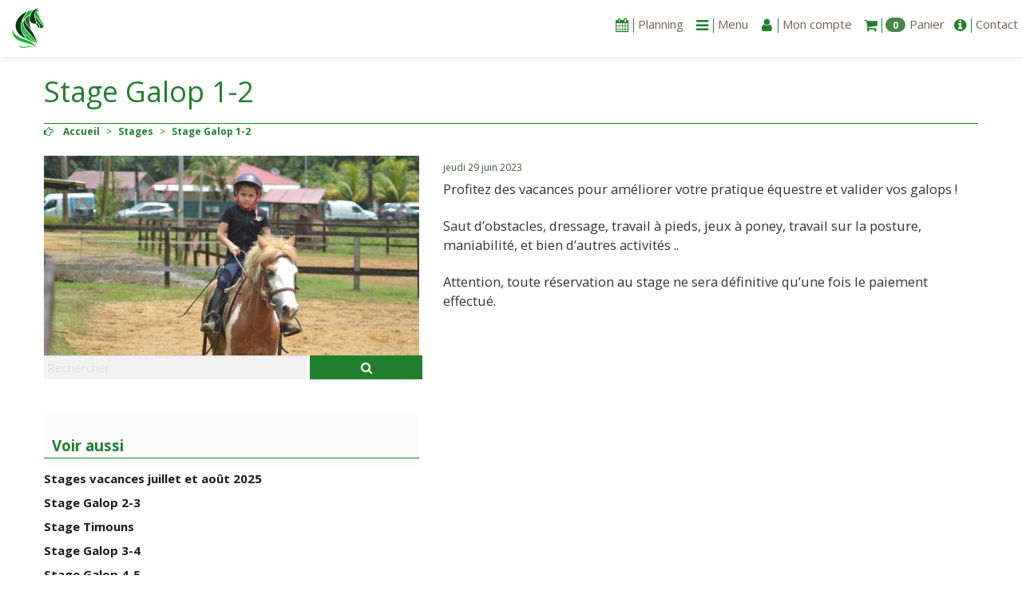

--- FILE ---
content_type: text/html; charset=utf-8
request_url: https://www.pointeliberte.fr/Stage-Galop-1-2.html
body_size: 8560
content:
<!DOCTYPE HTML>
<!--[if lt IE 7 ]> <html class="page_article ltr fr no-js ie ie6 lte9 lte8 lte7" xmlns="http://www.w3.org/1999/xhtml" xml:lang="fr" lang="fr" dir="ltr"> <![endif]-->
<!--[if IE 7 ]>    <html class="page_article ltr fr no-js ie ie7 lte9 lte8 lte7" xmlns="http://www.w3.org/1999/xhtml" xml:lang="fr" lang="fr" dir="ltr"> <![endif]-->
<!--[if IE 8 ]>    <html class="page_article ltr fr no-js ie ie8 lte9 lte8" xmlns="http://www.w3.org/1999/xhtml" xml:lang="fr" lang="fr" dir="ltr"> <![endif]-->
<!--[if IE 9 ]>    <html class="page_article ltr fr no-js ie ie9 lte9" xmlns="http://www.w3.org/1999/xhtml" xml:lang="fr" lang="fr" dir="ltr"> <![endif]-->
<!--[if (gt IE 9)|!(IE)]><!-->
<html class="page_article ltr fr no-js" xmlns="http://www.w3.org/1999/xhtml" xml:lang="fr" lang="fr" dir="ltr">
<!--<![endif]-->
<head>
<script type='text/javascript'>/*<![CDATA[*/(function(H){H.className=H.className.replace(/\bno-js\b/,'js')})(document.documentElement);/*]]>*/</script><title>Stage Galop 1-2</title>
<meta name="description" content="Pour s&#039;amuser, passer ses galops, se perfectionner Profitez des vacances pour am&#233;liorer votre pratique &#233;questre et valider vos galops ! Saut" />
<link rel="canonical" href="https://www.pointeliberte.fr/Stage-Galop-1-2.html" />
<meta name="twitter:card" content="summary_large_image">
<meta name="twitter:site" content="@https://www.pointeliberte.fr/Stage-Galop-1-2.html">
<meta name="twitter:title" content="Stage Galop 1-2">
<meta name="twitter:description" content="Pour s'amuser, passer ses galops, se perfectionner">
<meta name="twitter:image" content="https://pointeliberte.s3.fr-par.scw.cloud/logo/arton39.jpg">
<meta property="og:title" content="Stage Galop 1-2" />
<meta property="og:type" content="siteweb" />
<meta property="og:image" content="https://pointeliberte.s3.fr-par.scw.cloud/logo/arton39.jpg"/>
<meta property="og:url" content="https://www.pointeliberte.fr/Stage-Galop-1-2.html" />
<meta property="og:description" content="Pour s'amuser, passer ses galops, se perfectionner"/>
<link rel="shortcut icon" href="plugins/squelettes/poneychevalnature.com/logo/favicon.ico" type="image/x-icon">
<link rel="icon" href="plugins/squelettes/poneychevalnature.com/logo/favicon.png" type="image/png">
<link rel="icon" sizes="32x32" href="plugins/squelettes/poneychevalnature.com/logo/favicon-32.png" type="image/png">
<link rel="icon" sizes="64x64" href="plugins/squelettes/poneychevalnature.com/logo/favicon-64.png" type="image/png">
<link rel="icon" sizes="96x96" href="plugins/squelettes/poneychevalnature.com/logo/favicon-96.png" type="image/png">
<link rel="icon" sizes="196x196" href="plugins/squelettes/poneychevalnature.com/logo/favicon-196.png" type="image/png">
<link rel="apple-touch-icon" sizes="152x152" href="plugins/squelettes/poneychevalnature.com/logo/apple-touch-icon.png">
<link rel="apple-touch-icon" sizes="60x60" href="plugins/squelettes/poneychevalnature.com/logo/apple-touch-icon-60x60.png">
<link rel="apple-touch-icon" sizes="76x76" href="plugins/squelettes/poneychevalnature.com/logo/apple-touch-icon-76x76.png">
<link rel="apple-touch-icon" sizes="114x114" href="plugins/squelettes/poneychevalnature.com/logo/apple-touch-icon-114x114.png">
<link rel="apple-touch-icon" sizes="120x120" href="plugins/squelettes/poneychevalnature.com/logo/apple-touch-icon-120x120.png">
<link rel="apple-touch-icon" sizes="144x144" href="plugins/squelettes/poneychevalnature.com/logo/apple-touch-icon-144x144.png">
<meta name="msapplication-TileImage" content="plugins/squelettes/poneychevalnature.com/logo/favicon-144.png">
<meta name="msapplication-TileColor" content="#FFFFFF">
<!--seo_insere--><meta name="robots" content="INDEX, FOLLOW" />
<link rel="canonical" href="https://www.pointeliberte.fr/Stage-Galop-1-2.html" /><meta http-equiv="Content-Type" content="text/html; charset=utf-8" />
<meta name="generator" content="SPIP 4.4.7" />
<link rel="alternate" type="application/rss+xml" title="Syndiquer tout le site" href="spip.php?page=backend" />
<meta name="viewport" content="width=device-width, initial-scale=1.0">
<link rel='stylesheet' href='local/cache-css/0a9d14c23d9776984d34b209abc35a93.css?1768151794' type='text/css' />
<script type='text/javascript'>var var_zajax_content='content';</script><script>
var mediabox_settings={"auto_detect":true,"ns":"box","tt_img":true,"sel_g":"#documents_portfolio a[type='image\/jpeg'],#documents_portfolio a[type='image\/png'],#documents_portfolio a[type='image\/gif']","sel_c":".mediabox","str_ssStart":"Diaporama","str_ssStop":"Arr\u00eater","str_cur":"{current}\/{total}","str_prev":"Pr\u00e9c\u00e9dent","str_next":"Suivant","str_close":"Fermer","str_loading":"Chargement\u2026","str_petc":"Taper \u2019Echap\u2019 pour fermer","str_dialTitDef":"Boite de dialogue","str_dialTitMed":"Affichage d\u2019un media","splash_url":"","lity":{"skin":"_simple-dark","maxWidth":"90%","maxHeight":"90%","minWidth":"400px","minHeight":"","slideshow_speed":"2500","opacite":"0.9","defaultCaptionState":"expanded"}};
</script>
<!-- insert_head_css -->
<script type='text/javascript' src='local/cache-js/928ca49b11826cd21365fe632479ba85.js?1768788045'></script>
<!-- insert_head -->
<link rel="stylesheet" type="text/css" media="all" href='local/cache-less/creneau-cssify-2d96195.css?1759608160' />
<link rel="stylesheet" href="https://cdnjs.cloudflare.com/ajax/libs/jquery-timepicker/1.10.0/jquery.timepicker.css" />
<script src="https://cdnjs.cloudflare.com/ajax/libs/jquery-timepicker/1.10.0/jquery.timepicker.min.js"></script>
<!-- FB Modeles vide -->
<link rel="alternate" type="application/json+oembed" href="https://www.pointeliberte.fr/oembed.api/?format=json&amp;url=https%3A%2F%2Fwww.pointeliberte.fr%2FStage-Galop-1-2.html" />
<!--[if lt IE 9]>
<script src="plugins/bootstrap/bootstrap2spip/js/html5.js"></script>
<script src="plugins/bootstrap/bootstrap2spip/js/respond.min.js"></script>
<![endif]--><script type="application/javascript" src='plugins/squelettes/poneychevalnature.com/javascript/bootstrap-select.js'></script>
<script src="https://cdnjs.cloudflare.com/ajax/libs/bootstrap-select/1.12.2/js/i18n/defaults-fr_FR.min.js"></script>
<script type="application/javascript">
datepickerOptions = {
prevText: 'précédent',
nextText: 'suivant',
currentText: 'aujourd’hui',
closeText: 'Fermer',
monthNames: [
'janvier','février','mars','avril','mai','juin',
'juillet','août','septembre','octobre','novembre','décembre'],
monthNamesShort: [
'janv.','févr.','mars','avr.','mai','juin',
'juil.','août','sept.','oct.','nov.','déc.'],
dayNames: [
'dimanche','lundi','mardi','mercredi',
'jeudi','vendredi','samedi'],
dayNamesShort: [
'dim.','lun.','mar.','mer.',
'jeu.','ven.','sam.'],
dayNamesMin: [
'd.','l.','m.','m.',
'j.','v.','s.'],
firstDay: 1
}; 
$(function() {
$('.selectpicker').selectpicker();
$('[data-toggle="tooltip"]').tooltip();
});
</script>
<style>
.bs-searchbox input {
box-sizing: border-box;
height: auto;
}
</style>	</head>
<body>
<div class="page">
<div class="container-fluid removePadFluid fullheight">
<div class="navbar" id="nav">
<header>
<div class="navbar  navbar-fixed-top">
<div class="navbar-inner">
<div class="yamm container-fluid removePadFluid">
<a class="btn btn-navbar" data-toggle="collapse" data-target=".nav-collapse"><i class="fa fa-th noMargin"></i></a>        	
<a class="brand normal pull-left" href="https://www.pointeliberte.fr"><img src='local/cache-vignettes/L100xH100/siteon0-b644f736-54243.png?1759608151' alt='&#201;curies Pointe Libert&#233;' class='spip_logo' width='' height='100' onmouseover='' onmouseout='' style='height:50px' title='&#201;curies Pointe Libert&#233;' /></a>
<div class="nav-collapse collapse" id="nav1">
<ul class="nav unstyled pull-right">
<script>
function swapTitre(id_siteminer){
var $act = $('#titre-siteminer'+id_siteminer+' .act');
var $nex = ($('#titre-siteminer'+id_siteminer+' .act').next().length > 0) ? $('#titre-siteminer'+id_siteminer+' .act').next() : $('#titre-siteminer'+id_siteminer+' span:first');
$act.fadeOut(function(){
$act.removeClass('act');
$nex.fadeIn().addClass('act');
});
}
</script>						
<li><a  href="spip.php?page=planning" ><i class="fa fa-calendar noMargin fa-nav"></i><span class=" titre-nav visible">Planning</span></a></li>
<li class="dropdown yamm-fullwidth dropdown-menu-theme">
<a href="#" class="dropdown-toggle" data-toggle="dropdown"><i class="fa fa-bars noMargin fa-nav"></i><span class=" titre-nav visible">Menu</span></a>
<div class="unstyled dropdown-menu clearfix">
<div class="row-fluid posSpanFluid">
<div class="span3">
<div class="h3 titre_top_menu"><a href="-actualites-16-.html">Actualités</a></div>
<ul class="yamm-content unstyled dropdown-menu">
<li class="sous_titre_top_menu"><a href="Travail-a-pieds.html">Travail à pieds</a></li>
</ul>
</div>
<div class="span3">
<div class="h3 titre_top_menu"><a href="-Ecuries-Pointe-Liberte-.html">Ecuries Pointe Liberté</a></div>
<ul class="yamm-content unstyled dropdown-menu">
<li class="sous_titre_top_menu"><a href="-Nos-chevaux-10-.html">Nos chevaux</a></li>
<li class="sous_titre_top_menu"><a href="-L-equipe-11-.html">L&#8217;équipe</a></li>
<li class="sous_titre_top_menu"><a href="-Installations-.html">Installations</a></li>
<li class="sous_titre_top_menu"><a href="Le-reglement-interieur.html">Le réglement intérieur</a></li>
<li class="sous_titre_top_menu"><a href="Mentions-legales.html">Mentions légales</a></li>
<li class="sous_titre_top_menu"><a href="a-propos-2.html">Les écuries</a></li>
<li class="sous_titre_top_menu"><a href="tarifs.html">Les tarifs</a></li>
<li class="sous_titre_top_menu"><a href="Adhesion.html">Adhésion</a></li>
</ul>
</div>
<div class="span3">
<div class="h3 titre_top_menu"><a href="-Bapteme-poney-.html">Baptême poney</a></div>
<ul class="yamm-content unstyled dropdown-menu">
</ul>
</div>
<div class="span3">
<div class="h3 titre_top_menu"><a href="-inscription-.html">Cours d&#8217;équitation</a></div>
<ul class="yamm-content unstyled dropdown-menu">
</ul>
</div>
</div>
<div class="row-fluid posSpanFluid">
<div class="span3">
<div class="h3 titre_top_menu"><a href="-Stages-12-.html">Stages</a></div>
<ul class="yamm-content unstyled dropdown-menu">
<li class="sous_titre_top_menu"><a href="Stage-Debutants-35.html">Stage Débutants</a></li>
<li class="sous_titre_top_menu"><a href="Stage-Galop-1-2.html">Stage Galop 1-2</a></li>
<li class="sous_titre_top_menu"><a href="Stage-Galop-4-5.html">Stage Galop 4-5</a></li>
<li class="sous_titre_top_menu"><a href="Stage-Galop-3-4.html">Stage Galop 3-4</a></li>
<li class="sous_titre_top_menu"><a href="Stage-Timouns.html">Stage Timouns</a></li>
<li class="sous_titre_top_menu"><a href="Stage-Galop-2-3.html">Stage Galop 2-3</a></li>
<li class="sous_titre_top_menu"><a href="Stages-vacances-Toussaint-octobre-2024.html">Stages vacances juillet et août 2025</a></li>
</ul>
</div>
<div class="span3">
<div class="h3 titre_top_menu"><a href="-Rubrique-balades-et-randonnees-.html">Balades à cheval</a></div>
<ul class="yamm-content unstyled dropdown-menu">
<li class="sous_titre_top_menu"><a href="Balade-en-foret-33.html">Balade en forêt</a></li>
</ul>
</div>
<div class="span3">
<div class="h3 titre_top_menu"><a href="-Competition-.html">Compétition</a></div>
<ul class="yamm-content unstyled dropdown-menu">
<li class="sous_titre_top_menu"><a href="Concours-interne-49.html">Concours interne</a></li>
<li class="sous_titre_top_menu"><a href="Concours-externe.html">Concours externe</a></li>
</ul>
</div>
<div class="span3">
<div class="h3 titre_top_menu"><a href="-Vente-chevaux-.html">Anniversaire/Groupe</a></div>
<ul class="yamm-content unstyled dropdown-menu">
<li class="sous_titre_top_menu"><a href="Anniversaire.html">Anniversaire</a></li>
<li class="sous_titre_top_menu"><a href="Anniversaire-37.html">Groupe</a></li>
</ul>
</div>
</div>
</li>						 						  <li class="dropdown dropdown-menu-theme" >
<a href="#" class="dropdown-toggle" data-toggle="dropdown" ><i class="fa fa-user noMargin fa-nav"></i><span class=" titre-nav visible">Mon compte</span></a>
<ul class="unstyled dropdown-menu inverse">
<li> 
<div class=' formulaire_spip formulaire_login   posSpanFluid row-fluid'>
<div class="span6">
<form id='formulaire_login' method='post' action='/Stage-Galop-1-2.html?lang=fr' enctype='multipart/form-data' class="form-inline">
<span class="form-hidden"><input name="lang" value="fr" type="hidden"
><input name='formulaire_action' type='hidden'
value='login'><input name='formulaire_action_args' type='hidden'
value='9wLL0oQhbdDvc2rcKIJfQAhJd4n+3iVKmAZdRSGVBCBRrB8GVoWueV8Fw+6O56qlSuyGtTFLAjRaZN7IBDrPC/w5PGtQVo8/KA=='><input name='formulaire_action_sign' type='hidden'
value=''></span><fieldset>
<!-- <legend>Identification</legend> -->
<!-- <span id="spip_logo_auteur"></span> -->
<div class="left-inner-addon "><i class="fa fa-user @class@"></i><input type='text' class='input-medium fullWidth' name='var_login' id='var_login' value="" placeholder=" Login ou email"   required='required'  autofocus='autofocus' autocapitalize="off" autocorrect="off" autocomplete="username"/></div>
<div class="left-inner-addon"><i class="fa fa-eye-slash voirMdp" style="pointer-events:all;"></i><input type='password' class='fullWidth' name='password' id='password' value="" placeholder="Mot de passe" autocapitalize="off" autocorrect="off"    autocomplete="current-password"/></div>
<label class='checkbox' for="session_remember">	
<input type="checkbox" name="session_remember" id="session_remember" value="oui"  onchange="jQuery(this).addClass('modifie');" />
Se souvenir de moi</label>
<div><button type="submit" class="btn btn-theme pull-right hidden-phone">Valider</button></div>
<div><button type="submit" class="btn btn-theme-inverse pull-right visible-phone">Valider</button></div>
<a  href="spip.php?page=spip_pass" id='spip_pass' rel="nofollow" class="btn btn-theme-inverse clearfix">Mot de passe oublié ?</:bootskin:login_motpasseoublie:></a>
</fieldset>
</form>
<script>
$(document).ready(function(){
$('.voirMdp').click(function() {
voirMdp();
})
});
function voirMdp() {
var type = $("#password").attr("type"); 
if( type === 'password' ) $("#password").attr("type", "text");					
else $("#password").attr("type", "password");
$('.voirMdp').toggleClass("fa-eye fa-eye-slash");
}
</script>
</div>
<div class="span6">
<span class="clearfix"><i class="fa fa-info"></i>Si vous n'avez pas encore de compte vous pouvez vous inscrire afin d'acccéder immédiatement à toutes les prestations.</span>
<a href="spip.php?page=inscription"><button style="margin-top: 5px;"class=" pull-right btn btn-theme hidden-phone">S'inscrire</button></a>
<a href="spip.php?page=inscription"><button style="margin-top: 5px;"class=" pull-right btn btn-theme-inverse visible-phone">S'inscrire</button></a>
</div>
</div><script>var login_info;
function informe_auteur(c){
login_info.informe_auteur_en_cours = false;
// JSON envoye par informer_auteur.html
c = jQuery.parseJSON(c);
if (c) {
// indiquer le cnx si on n'y a pas touche
jQuery('input#session_remember:not(.modifie)')
.prop('checked',(c.cnx=='1')?true:false);
}
if (c.logo)
jQuery('#spip_logo_auteur').html(c.logo);
else
jQuery('#spip_logo_auteur').html('');
}
function actualise_auteur(){
if (login_info.login != jQuery('#var_login').prop('value')) {
login_info.informe_auteur_en_cours = true;
login_info.login = jQuery('#var_login').prop('value');
var currentTime = new Date();// on passe la date en var pour empecher la mise en cache de cette requete (bug avec FF3 & IE7)
jQuery.get(login_info.page_auteur, {var_login:login_info.login,var_compteur:currentTime.getTime()},informe_auteur);
}
}
var login_info={'login':'','page_auteur': 'spip.php?page=informer_auteur','informe_auteur_en_cours':false,'attente_informe':0};jQuery(function(){jQuery('#var_login').change(actualise_auteur);});</script></li> 
</ul>
</li>
<li class="dropdown dropdown-menu-theme" id="navbar-panier">
<a href="#" class="dropdown-toggle" data-toggle="dropdown"><i class="fa fa-shopping-cart noMargin fa-nav"></i> <span class="badge badge-success">0</span><span class="visible titre-nav">Panier</span></a>
						 						<li><a  href="spip.php?page=contact" id="contact"><i class="fa fa-info-circle noMargin fa-nav"></i><span class=" titre-nav visible">Contact</span></a></li>
</ul>
</div>
</div> 
</div>
</div>
</header>
</div>
<div class="change " >
<div class="container fullheight">
<div class="header" id="header">
<header class="cartouche">
<div class="header-page ">
<div class="row-fluid ">
<div class="entete-bloc">
<h1 class="">Stage Galop 1-2</h1><ul class="breadcrumb">
<li><i class="fa fa-hand-o-right"></i></li>&nbsp;
<li><a href="https://www.pointeliberte.fr/">Accueil</a><span class="divider"> &gt; </span></li>
<li><a href="-Stages-12-.html">Stages</a><span class="divider"> &gt; </span></li>
<li class="active"><span class="on active">Stage Galop 1-2</span></li>
</ul>				
</div>
</div>
<div class="row-fluid">
<div class="span5 header-col1">
<div class='ajaxbloc ajax-id-logoreload' data-ajax-env='Z5dBsZ8xdQ3YOlrKZIOZEiRoQn671izQ/z9BxG7IEaO/Qa5T4ETljoyVmKE3GYt9sFA9LCZRjl10XX0I0jeNID83jxN22NFsuStgpRjRkxIgLtCmm3SIoctkD3eHiZAeWupveQCsbwlJvNHJbXqH5OKK3O5yzOpoT187BH4p0weOooKmaGcOb8YsbolowdIwu1XaVLI5hGw5iyVacZYecJPdhm3O/bZQ3m6cPRRtx9YfYoHDVQr8dysoNKXGnrRWr+qg698hFHDyBJq91bqb9nJ+xwTIVbSVsS8ce4xzasNTxzEJEj7pdzmWzjf3p8wr7X/IK+fgU53zyp8T3unGYTditJw7uiOAZ0+2bzGFicQCaDsJ14ZEZbr3+SviEwWgPI0bVNbQVv2ECvuMd5X6hEdof6envTiYXta5eoJI5eAkKmnugb3lN3RakKgW/6AX3zJ7zmEVBOyUTv0ddeGJD4SnAMKfQ2atbOiWmvKmnIUs2tOLXRPWdGIqOf8od83aEUYB4kF0P50z6aB9HDGG9YSwd0cIZzDDP7Ze/yL/nU0G8L8sBKTe24kCzJt6fk+Emxb/+MfHRl0+LTNg/E/WBsf6t81YlLHRVrPp8Tyoj40J68XEzJa86T1XqUAjOK3W4/BUsEfrvbxZBBBXzh6ov8qwkgIDM6YnQjhaZI4VSwXH9vjdF/o4e1SUYPGLQb7uHkLRnCyT9uPPTQaNE3e0nJcY5Xlwproeg2LGV/Coj8Fu0CcOb1Gv6gUStqu5vhOj+C+GlBomPNpluhIT0h/y6qPM7m47KVbB4KqKNEkNT0dJ+vREpTOiftSR5dX4YHj9gtf27OAseXrNo7rn' data-origin="Stage-Galop-1-2.html">
<div class="bgnd-img" style="background-image:url(local/cache-gd2/2d/754737ee072eb4171b043ad295475b.jpg?1769226755);">
</div></div><!--ajaxbloc-->				<div class="header-recherche"><div class="formulaire_spip formulaire_recherche form-search" id="formulaire_recherche">
<form action="spip.php?page=recherche" method="get">
<div>
<input name="page" value="recherche" type="hidden"
>
<div class="input-append ">
<input placeholder="Rechercher" type="search" class="search text search-query fullWidth" name="recherche" id="recherche" accesskey="4" autocapitalize="off" autocorrect="off"/>
<button type="submit" class="btn btn-theme" title="Rechercher" ><i class="fa fa-search noMargin"></i></button>
</div>
</div>
</form>
</div>
</div>
</div>
<div class="span7 header-col2">				
<div class="abs-bloc">
<span class="clearfix"> <p class="publication"><time pubdate="pubdate" datetime="2023-06-29T17:39:03Z"> jeudi 29 juin 2023</time></p></span>
<div class="lead"><p>Profitez des vacances pour améliorer votre pratique équestre et valider vos galops&nbsp;!</p>
<p>Saut d’obstacles, dressage, travail à pieds, jeux à poney, travail sur la posture, maniabilité, et bien d’autres activités ..</p>
<p>Attention, toute réservation au stage ne sera définitive qu’une fois le paiement effectué.</p></div>
<span class="clearfix">
</span>
<div class='ajaxbloc ajax-id-documents' data-ajax-env='p09B0UYgddXA7CgUeQmIgZpMO1alfF/N1w6bOgZv6OdRkFQefID4kEknhEFoNS0NOgbNvLlzrpXZ3rgDn30THMzEhWQnxlU6H79VRefdIsAN9CCUHAqMiLb01VVnLAf339k+T3a+uDEB34Cz0jBb4+ZRlA+jEi+ohllrXsRkB82j5J+D+vRbBMFsPyLeIJKQxV7e8Y+IddzWUeKAtoG2JnF+dmE=' data-origin="Stage-Galop-1-2.html?lang=fr">
<div class="removeMargin">
</div></div><!--ajaxbloc-->
</div>
</div>
</div>
<div class="fb_modeles fb_like_button">
<div id="fb-root"></div>
<script src="https://connect.facebook.net/fr_FR/all.js#xfbml=1"></script>
<fb:like 
send="true"  
layout="button_count" 
width="490"  
height="80"  
show_faces="true" 
action="like" 
font="lucida grande" 
colorscheme="light" 
></fb:like>
<noscript>
<div class="fb_modeles fb_messagejsabsent">Le javascript est inactif sur votre navigateur. Certaines fonctionnalités de cet outil seront inactives ...</div>
<iframe src="http://www.facebook.com/plugins/like.php?locale=fr_FR&amp;send=true&amp;layout=button_count&amp;width=490&amp;height=80&amp;show_faces=true&amp;action=like&amp;font=lucida%20grande&amp;colorscheme=light" scrolling="no" frameborder="0" style="border:none; overflow:hidden; width:490px; height:80px;" allowTransparency="true"></iframe>
</noscript>
</div>
</div>
</header>						</div>
<div class=" wrapper " id="wrapper">
<div class=" content primary main-content" id="content">
<article class="main-content">				
</article>
<footer>
</footer>							</div>
</div>
<div class=" aside secondary aside-affix" id="aside">
<aside class="aside bs-docs-sidenav span5">
<div class="liste articles">
<div class="h2"> Voir aussi</div>
<ul class="liste-items ">
<li class="item"><a href="Stages-vacances-Toussaint-octobre-2024.html">Stages vacances juillet et août 2025</a></li>
<li class="item"><a href="Stage-Galop-2-3.html">Stage Galop 2-3</a></li>
<li class="item"><a href="Stage-Timouns.html">Stage Timouns</a></li>
<li class="item"><a href="Stage-Galop-3-4.html">Stage Galop 3-4</a></li>
<li class="item"><a href="Stage-Galop-4-5.html">Stage Galop 4-5</a></li>
<li class="item"><a href="Stage-Galop-1-2.html" class="on">Stage Galop 1-2</a></li>
<li class="item"><a href="Stage-Debutants-35.html">Stage Débutants</a></li>
</ul>
</div>
<a href="#forum" name="forum" id="forum"></a>							</aside>
</div>			
</div>
<div class="back-top"><a href="#"><i class="fa fa-angle-double-up noMargin"></i></a></div>
<div class="footer" id="footer">
<div class="main-footer container"> 
<div class=" row-fluid ">
<div class="span4 col2Footer">
<div class="liste rubriques">
<div class="h3"><strong>Raccourcis</strong></div>
<ul class="unstyled ">
<li class="item"><a href="Le-reglement-interieur.html">Le réglement intérieur</a></li>
<li class="item"><a href="Mentions-legales.html">Mentions légales</a></li>
<li class="item"><a href="spip.php?page=plan">Plan du site</a></li>
<li class="item"><a href="ecrire/">Espace privé</a></li>
</ul>
</div></div>
<div class="span4">
<address>
<div class="h3"><strong>Écuries Pointe Liberté </strong></div>
<ul class="unstyled">
<li class="fa-footer-adresse"> 1330 avenue Belle Humeur
97355 MACOURIA</li>
<li class="fa-footer-tel">Téléphone :  06 94 41 49 29</li>
</ul>
</address>
</div>
<div class="span4 pull-left">
<ul class="unstyled inline social-icone center">
<li><a href="https://www.facebook.com/pointeliberte/?locale=fr_FR"><i class="fa fa-facebook fa-2x"></i></a></li>
<li><a href="https://www.instagram.com/pointeliberte/"><i class="fa fa-instagram fa-2x"></i></a></li>
<li><a href="spip.php?page=backend" rel="alternate" title="Syndiquer tout le site"><i class="fa fa-rss fa-2x noMargin"></i></a></li>
</ul>
</div>
</div>
<div class="row-fluid">
<div class="span12">
<div class="realiser">
</div>
</div>
</div>
</div>				</div>
</div>
</div>
</div>
<!-- footer_js -->
<script type='text/javascript' src='local/cache-js/430ba32b09a2c7990cb826a67d937a41.js?1769226755'></script>
<script type="text/javascript" src="//cdnjs.cloudflare.com/ajax/libs/jquery.lazy/1.7.6/jquery.lazy.min.js"></script>
<script type="text/javascript" src="//cdnjs.cloudflare.com/ajax/libs/jquery.lazy/1.7.6/jquery.lazy.plugins.min.js"></script>
<!-- fin_footer_js -->
<script type="application/javascript">
$(function() {
$('.lazy').Lazy();
$('.hover-image').Lazy();
$('#myCarouselInfos').carousel({
interval : 3000
});
$('#myCarousel').carousel({
interval : 8000
});
// lazy chargement des images du carousel
$("#myCarousel").on("slide", function(ev) {
var lazy = $(ev.relatedTarget);
if(lazy.attr("data-src")){
lazy.attr("style", lazy.data('src'));
lazy.removeAttr("data-src");	
}
});
if (window.innerWidth > 767 ){
var ha = $('.aside-affix').height();
var hc = $('.main-content').height();
if( ha < hc ){
$('.bs-docs-sidenav').affix({ 
offset: {
top: function () { return $('.header').outerHeight() + 50;}  
,bottom:  function () { return $('.footer').height() + 10;}  
}     	
});
};
}	
$( window ).resize(function() {
if (window.innerWidth > 767){
var ha = $('.aside-affix').height();
var hc = $('.main-content').height();
if( ha < hc & ha < window.innerHeight){
$('.bs-docs-sidenav').affix({ 
offset: {
top: function () { return $('.header').outerHeight() + 50;}  
,bottom:  function () { return $('.footer').height() + 10;}  
}
});
};
}
});
$('.brand img').removeAttr('onmouseover');
$('.brand img').removeAttr('onmouseout');
$('.back-top').on('click', function () {
$("html, body").animate({ scrollTop: 0 }, 1500);
$('.footer').css('min-height','auto');
});
});
</script><script src='https://www.google.com/recaptcha/api.js?onload=recaptchaOnloadCallback&render=explicit'  async defer></script>
<script type='text/javascript'>
var recaptchaOnloadCallback = function() {
for (var i = 0; i < document.forms.length; ++i) {
var form = document.forms[i];
var captcha = form.querySelector('.g-recaptcha');
if (null === captcha){
continue;
}
(function(frm){
var captchaId = grecaptcha.render(captcha,{
'sitekey': '6LdpqOIUAAAAAFGLp8OKrk_PVg5Qu2Wxg6vW3bVQ',
'size': 'invisible',
'badge' : 'bottomright', // possible values: bottomright, bottomleft, inline
'callback' : function (recaptchaToken) {
HTMLFormElement.prototype.submit.call(frm);
}
});
frm.onsubmit = function (evt){
evt.preventDefault();
grecaptcha.execute(captchaId);
};
})(form);
}
};
</script>
<script defer src="https://static.cloudflareinsights.com/beacon.min.js/vcd15cbe7772f49c399c6a5babf22c1241717689176015" integrity="sha512-ZpsOmlRQV6y907TI0dKBHq9Md29nnaEIPlkf84rnaERnq6zvWvPUqr2ft8M1aS28oN72PdrCzSjY4U6VaAw1EQ==" data-cf-beacon='{"version":"2024.11.0","token":"2dd35cb590cb4382b22139a573f45e00","r":1,"server_timing":{"name":{"cfCacheStatus":true,"cfEdge":true,"cfExtPri":true,"cfL4":true,"cfOrigin":true,"cfSpeedBrain":true},"location_startswith":null}}' crossorigin="anonymous"></script>
</body><!-- Page parsée et évaluée en 0.0131 secondes -->
</html>


--- FILE ---
content_type: text/css
request_url: https://www.pointeliberte.fr/local/cache-css/0a9d14c23d9776984d34b209abc35a93.css?1768151794
body_size: 95483
content:
@import url(https://fonts.googleapis.com/css?family=Open+Sans:100,400,300,700);
@import "https://fonts.googleapis.com/css?family=Open+Sans:100,400,300,700";
/* compact [
	local/cache-less/bootstrap-cssify-d3d2709.css?1759608160
	plugins/squelettes/poneychevalnature.com/css/bootstrap-select.mini.css?1759251173
	local/cache-less/responsive-cssify-bb7421e.css?1759608160
	local/cache-less/box-cssify-d3e8b53.css?1759608160
	plugins/z-core/css/box_skins.css?1759251144
	plugins/bootstrap/bootstrap2spip/css/spip.css?1759251124
	local/cache-less/spip.comment-cssify-48981ad.css?1759608160
	local/cache-less/spip.list-cssify-ab3ccd9.css?1759608160
	plugins-dist/mediabox/lib/lity/lity.css?1759251112
	plugins-dist/mediabox/lity/css/lity.mediabox.css?1768150202
	plugins-dist/mediabox/lity/skins/_simple-dark/lity.css?1759251113
	plugins-dist/porte_plume/css/barre_outils.css?1759251114
	local/cache-css/cssdyn-css_barre_outils_icones_css-efd89242.css?1759608150
	plugins/jqueryui/css/ui/jquery-ui.css
	plugins/gis/lib/leaflet/dist/leaflet.css
	plugins/gis/lib/leaflet/plugins/leaflet-plugins.css
	plugins/gis/lib/leaflet/plugins/leaflet.markercluster.css
	plugins/gis/css/leaflet_nodirection.css
	plugins/armagedon/css/armagedon.css?1759251145
	plugins/oembed/css/oembed.css?1759251135
	plugins/cvt-upload/css/cvtupload.css?1759251127
	plugins/uploadhtml5/lib/dropzone/dropzone.css
	local/cache-less/theme-cssify-056e3cd.css?1759608160
	local/cache-less/layoutgala-cssify-ba88ea9.css?1759608160
	local/cache-less/bootskin-cssify-71c0d95.css?1759608160
	plugins/squelettes/poneychevalnature.com/css/font-awesome/css/font-awesome.min.css?1759251173
	local/cache-less/print-cssify-6c57444.css?1759608160
	plugins/modeles_facebook/fb_modeles.css
] 82.8% */

/* local/cache-less/bootstrap-cssify-d3d2709.css?1759608160 */
/*!
* Bootstrap v2.3.2
*
* Copyright 2013 Twitter,Inc
* Licensed under the Apache License v2.0
* http://www.apache.org/licenses/LICENSE-2.0
*
* Designed and built with all the love in the world by @mdo and @fat.
*/
.clearfix{*zoom:1}
.clearfix:before,.clearfix:after{display:table;content:"";line-height:0}
.clearfix:after{clear:both}
.hide-text{font:0/0 a;color:transparent;text-shadow:none;background-color:transparent;border:0}
.input-block-level{display:block;width:100%;min-height:30px;-webkit-box-sizing:border-box;-moz-box-sizing:border-box;box-sizing:border-box}
article,aside,details,figcaption,figure,footer,header,hgroup,nav,section{display:block}
audio,canvas,video{display:inline-block;*display:inline;*zoom:1}
audio:not([controls]){display:none}
html{font-size:100%;-webkit-text-size-adjust:100%;-ms-text-size-adjust:100%}
a:focus{outline:thin dotted #333;outline:5px auto -webkit-focus-ring-color;outline-offset:-2px}
a:hover,a:active{outline:0}
sub,sup{position:relative;font-size:75%;line-height:0;vertical-align:baseline}
sup{top:-.5em}
sub{bottom:-.25em}
img{max-width:100%;width:auto\9;height:auto;vertical-align:middle;border:0;-ms-interpolation-mode:bicubic}
#map_canvas img,.google-maps img{max-width:none}
button,input,select,textarea{margin:0;font-size:100%;vertical-align:middle}
button,input{*overflow:visible;line-height:normal}
button::-moz-focus-inner,input::-moz-focus-inner{padding:0;border:0}
button,html input[type="button"],input[type="reset"],input[type="submit"]{-webkit-appearance:button;cursor:pointer}
label,select,button,input[type="button"],input[type="reset"],input[type="submit"],input[type="radio"],input[type="checkbox"]{cursor:pointer}
input[type="search"]{-webkit-box-sizing:content-box;-moz-box-sizing:content-box;box-sizing:content-box;-webkit-appearance:textfield}
input[type="search"]::-webkit-search-decoration,input[type="search"]::-webkit-search-cancel-button{-webkit-appearance:none}
textarea{overflow:auto;vertical-align:top}
@media print{*{text-shadow:none!important;color:#000!important;background:transparent!important;box-shadow:none!important}
a,a:visited{text-decoration:underline}
a[href]:after{content:" (" attr(href) ")"}
abbr[title]:after{content:" (" attr(title) ")"}
.ir a:after,a[href^="javascript:"]:after,a[href^="#"]:after{content:""}
pre,blockquote{border:1px solid #999;page-break-inside:avoid}
thead{display:table-header-group}
tr,img{page-break-inside:avoid}
img{max-width:100%!important}
@page{margin:0.5cm}
p,h2,h3,.secondary h1,.secondary .h1,.secondary .h1-like,.secondary h2,.secondary .h2,.secondary .h2-like,legend{orphans:3;widows:3}
h2,h3,.secondary h1,.secondary .h1,.secondary .h1-like,.secondary h2,.secondary .h2,.secondary .h2-like,legend{page-break-after:avoid}}
body{margin:0;font-family:'Open Sans',"Courier New",Courier,monospace;font-size:15px;line-height:20px;color:#1b1b1b;background-color:#fff}
a{color:#21802f;text-decoration:none}
a:hover,a:focus{color:#21802f;text-decoration:underline}
.img-rounded{-webkit-border-radius:6px;-moz-border-radius:6px;border-radius:6px}
.img-polaroid{padding:4px;background-color:#fff;border:1px solid #ccc;border:1px solid rgba(0,0,0,0.2);-webkit-box-shadow:0 1px 3px rgba(0,0,0,0.1);-moz-box-shadow:0 1px 3px rgba(0,0,0,0.1);box-shadow:0 1px 3px rgba(0,0,0,0.1)}
.img-circle{-webkit-border-radius:500px;-moz-border-radius:500px;border-radius:500px}
html{font-size:100.01%}
body{margin:0;font-family:'Open Sans',"Courier New",Courier,monospace;font-size:.9375em;line-height:1.33333333em;color:#1b1b1b;background-color:#fff}
[class^="icon-"],[class*=" icon-"]{text-indent:100px;overflow:hidden}
.spip_documents{margin-top:1.33333333em;margin-bottom:1.33333333em;background:none}
.spip_documents,.spip_documents_center,.spip_doc_titre,.spip_doc_descriptif{margin-right:auto;margin-left:auto;text-align:center;max-width:100%}
.spip_documents_center{clear:both;display:block;width:100%;-webkit-box-sizing:border-box;-moz-box-sizing:border-box;box-sizing:border-box}
dl.spip_documents dt,dl.spip_documents dd{margin-left:auto;margin-right:auto;padding-left:0;padding-right:0}
.spip_document figure.spip_doc_inner{margin:0}
.spip_documents_left{float:left;margin:11px 19px;margin-left:0}
.spip_documents_right{float:right;margin:11px 19px;margin-right:0}
.spip_doc_descriptif{clear:both}
.cartouche{margin-bottom:1.33333333em}
.cartouche:last-child{margin-bottom:0}
.cartouche .spip_logos,.hero-unit .spip_logos,.entry-title .spip_logos,.cartouche .spip_logo,.hero-unit .spip_logo,.entry-title .spip_logo{float:right;clear:right;margin:11px 19px;margin-top:0;margin-right:0;line-height:1px}
.cartouche h1 + .publication,.hero-unit h1 + .publication,.entry h1 + .publication{margin-top:-1.33333333em}
.cartouche .publication,.hero-unit .publication,.entry .publication{opacity:0.8;filter:alpha(opacity=80)}
.entry{margin-bottom:1.33333333em}
.secondary .entry-title .spip_logos,.secondary .entry-title .spip_logo{margin:2px 10px;margin-top:0;margin-right:0}
.postmeta > :first-child > .sep:first-child{display:none}
.notes{padding-top:1.33333333em;margin-top:1.33333333em;max-width:400px}
.notes > h2{border-bottom:2px solid #fff}
.notes > div p{font-size:inherit;line-height:inherit;font-weight:200}
.notes > div{padding-left:80px;position:relative}
.notes .spip_note_ref{display:block;position:absolute;left:0;width:60px}
.secondary .notes > div{padding-left:40px}
.secondary .notes .spip_note_ref{width:40px}
a{color:#21802f}
a:focus,a:hover,a:active{background-color:#eaf8f1;color:#21802f;text-decoration:none}
a[hreflang]:after{content:"\0000a0(" attr(hreflang) ")"}
@media print{a,a:visited{color:#1b1b1b;text-decoration:underline}
.ir a:after,a[href^="javascript:"]:after,a[href^="#"]:after{content:""}}
a.spip_note{font-weight:700}
@media print{a.spip_out:after,a.spip_url:after{content:" (" attr(href) ")"}}
.on{font-weight:700}
.row{margin-left:-20px;*zoom:1}
.row:before,.row:after{display:table;content:"";line-height:0}
.row:after{clear:both}
[class*="span"]{float:left;min-height:1px;margin-left:20px}
.container,.navbar-static-top .container,.navbar-fixed-top .container,.navbar-fixed-bottom .container{width:940px}
.span12{width:940px}
.span11{width:860px}
.span10{width:780px}
.span9{width:700px}
.span8{width:620px}
.span7{width:540px}
.span6{width:460px}
.span5{width:380px}
.span4{width:300px}
.span3{width:220px}
.span2{width:140px}
.span1{width:60px}
.offset12{margin-left:980px}
.offset11{margin-left:900px}
.offset10{margin-left:820px}
.offset9{margin-left:740px}
.offset8{margin-left:660px}
.offset7{margin-left:580px}
.offset6{margin-left:500px}
.offset5{margin-left:420px}
.offset4{margin-left:340px}
.offset3{margin-left:260px}
.offset2{margin-left:180px}
.offset1{margin-left:100px}
.row-fluid{width:100%;*zoom:1}
.row-fluid:before,.row-fluid:after{display:table;content:"";line-height:0}
.row-fluid:after{clear:both}
.row-fluid [class*="span"]{display:block;width:100%;min-height:30px;-webkit-box-sizing:border-box;-moz-box-sizing:border-box;box-sizing:border-box;float:left;margin-left:2.12765957%;*margin-left:2.07446809%}
.row-fluid [class*="span"]:first-child{margin-left:0}
.row-fluid [class*="span"]:last-child{margin-left:0;float:right}
.row-fluid .controls-row [class*="span"] + [class*="span"]{margin-left:2.12765957%}
.row-fluid .span12{width:100%;*width:99.94680851%}
.row-fluid .span11{width:91.4893617%;*width:91.43617021%}
.row-fluid .span10{width:82.97872340000001%;*width:82.92553191%}
.row-fluid .span9{width:74.46808511%;*width:74.41489362%}
.row-fluid .span8{width:65.95744680999999%;*width:65.90425532%}
.row-fluid .span7{width:57.44680851%;*width:57.39361702%}
.row-fluid .span6{width:48.93617021%;*width:48.88297872%}
.row-fluid .span5{width:40.42553191%;*width:40.37234043%}
.row-fluid .span4{width:31.91489362%;*width:31.86170213%}
.row-fluid .span3{width:23.40425532%;*width:23.35106383%}
.row-fluid .span2{width:14.89361702%;*width:14.84042553%}
.row-fluid .span1{width:6.38297872%;*width:6.32978723%}
.row-fluid .offset12{margin-left:104.25531915%;*margin-left:104.14893617%}
.row-fluid .offset12:first-child{margin-left:102.12765957%;*margin-left:102.0212766%}
.row-fluid .offset11{margin-left:95.74468084999999%;*margin-left:95.63829787%}
.row-fluid .offset11:first-child{margin-left:93.61702128%;*margin-left:93.5106383%}
.row-fluid .offset10{margin-left:87.23404255%;*margin-left:87.12765957000001%}
.row-fluid .offset10:first-child{margin-left:85.10638298000001%;*margin-left:85%}
.row-fluid .offset9{margin-left:78.72340426%;*margin-left:78.61702128%}
.row-fluid .offset9:first-child{margin-left:76.59574468%;*margin-left:76.4893617%}
.row-fluid .offset8{margin-left:70.21276596%;*margin-left:70.10638298000001%}
.row-fluid .offset8:first-child{margin-left:68.08510638%;*margin-left:67.97872340000001%}
.row-fluid .offset7{margin-left:61.70212766%;*margin-left:61.59574468%}
.row-fluid .offset7:first-child{margin-left:59.57446809%;*margin-left:59.46808511%}
.row-fluid .offset6{margin-left:53.19148936%;*margin-left:53.08510638%}
.row-fluid .offset6:first-child{margin-left:51.06382979%;*margin-left:50.95744681%}
.row-fluid .offset5{margin-left:44.68085106%;*margin-left:44.57446809%}
.row-fluid .offset5:first-child{margin-left:42.55319149%;*margin-left:42.44680851%}
.row-fluid .offset4{margin-left:36.17021277%;*margin-left:36.06382979%}
.row-fluid .offset4:first-child{margin-left:34.04255319%;*margin-left:33.93617021%}
.row-fluid .offset3{margin-left:27.65957447%;*margin-left:27.55319149%}
.row-fluid .offset3:first-child{margin-left:25.53191489%;*margin-left:25.42553191%}
.row-fluid .offset2{margin-left:19.14893617%;*margin-left:19.04255319%}
.row-fluid .offset2:first-child{margin-left:17.0212766%;*margin-left:16.91489362%}
.row-fluid .offset1{margin-left:10.63829787%;*margin-left:10.53191489%}
.row-fluid .offset1:first-child{margin-left:8.5106383%;*margin-left:8.404255320000001%}
[class*="span"].hide,.row-fluid [class*="span"].hide{display:none}
[class*="span"].pull-right,.row-fluid [class*="span"].pull-right{float:right}
#bsgrid{width:980px;margin-left:-490px}
#bsgrid div.vert{width:59px;border:solid darkturquoise;border-width:0 1px;margin-right:19px}
#bsgrid div.vert.first-line{margin-left:19px}
#bsgrid div.horiz{height:19px;border-bottom:1px dotted darkgray;margin:0;padding:0}
@media (min-width:768px) and (max-width:979px){#bsgrid{width:764px;margin-left:-382px}
#bsgrid div.vert{width:41px;border:solid darkturquoise;border-width:0 1px;margin-right:19px}
#bsgrid div.vert.first-line{margin-left:19px}
#bsgrid div.horiz{height:19px;border-bottom:1px dotted darkgray;margin:0;padding:0}}
@media (min-width:1200px){#bsgrid{width:1230px;margin-left:-615px}
#bsgrid div.vert{width:69px;border:solid darkturquoise;border-width:0 1px;margin-right:29px}
#bsgrid div.vert.first-line{margin-left:29px}
#bsgrid div.horiz{height:19px;border-bottom:1px dotted darkgray;margin:0;padding:0}}
#bsgrid{position:absolute;top:0;left:50%}
.container{margin-right:auto;margin-left:auto;*zoom:1}
.container:before,.container:after{display:table;content:"";line-height:0}
.container:after{clear:both}
.container-fluid{padding-right:20px;padding-left:20px;*zoom:1}
.container-fluid:before,.container-fluid:after{display:table;content:"";line-height:0}
.container-fluid:after{clear:both}
h1,.h1,.h1-like,h2,.h2,.h2-like,h3,.h3,.h3-like,h4,.h4,.h4-like,h5,.h5,.h5-like,h6,.h6,.h6-like,.secondary h1,.secondary .h1,.secondary .h1-like,.secondary h2,.secondary .h2,.secondary .h2-like,.secondary h3,.secondary .h3,.secondary .h3-like,.secondary h4,.secondary .h4,.secondary .h4-like,.secondary h5,.secondary .h5,.secondary .h5-like,legend{font-family:'Open Sans',"Courier New",Courier,monospace;color:#21802f;display:block;margin:0;padding:0;font-size:100%;font-weight:600;text-rendering:optimizelegibility}
h1 small,.h1 small,.h1-like small,h2 small,.h2 small,.h2-like small,h3 small,.h3 small,.h3-like small,h4 small,.h4 small,.h4-like small,h5 small,.h5 small,.h5-like small,h6 small,.h6 small,.h6-like small{font-weight:400;line-height:1;color:#ddd;display:inline;display:inline-block}
hr{height:1px;margin:1.33333333em 0;border:0;background:#fcfcfc;color:#fcfcfc}
h1,.h1,.h1-like{font-size:2em;line-height:1.33333333em;margin-bottom:.66666667em}
h1 small,.h1 small,.h1-like small{font-size:.65em}
h2,.h2,.h2-like,.secondary h1,.secondary .h1,.secondary .h1-like{font-size:1.5em;line-height:.88888889em;margin-bottom:.88888889em}
h2 small,.h2 small,.h2-like small{font-size:.70em}
h3,.h3,.h3-like,.secondary h2,.secondary .h2,.secondary .h2-like,legend{font-size:1.25em;line-height:1.06666667em;margin-bottom:1.06666667em}
h3 small,.h3 small,.h3-like small{font-size:.80em}
h4,.h4,.h4-like,.secondary h3,.secondary .h3,.secondary .h3-like{font-size:1.1em;line-height:1.21212121em;margin-bottom:1.21212121em}
h5,.h5,.h5-like,.secondary h4,.secondary .h4,.secondary .h4-like{font-size:1em;font-weight:700;margin-bottom:1.33333333em}
h6,.h6,.h6-like,.secondary h5,.secondary .h5,.secondary .h5-like{font-size:1em;font-weight:700}
.muted{color:#ddd}
a.muted:hover{color:#c4c4c4}
.text-warning{color:#c09853}
a.text-warning:hover{color:#a47e3c}
.text-error{color:#b94a48}
a.text-error:hover{color:#953b39}
.text-info{color:#21802f}
a.text-info:hover{color:#175720}
.text-success{color:#468847}
a.text-success:hover{color:#356635}
strong,b{font-weight:700}
em,i{font-style:italic}
small,.small,.notes{font-size:85%}
big,.big{font-size:130%}
abbr[title],acronym[title],abbr[data-original-title]{border-bottom:.1em dotted #ddd;cursor:help}
abbr.initialism{font-size:90%;text-transform:uppercase}
@media print{abbr[title]:after{content:" (" attr(title) ")"}}
dfn{font-weight:700;font-style:italic}
del,.del{background-color:#FDD;border-color:#C00;color:#C00;text-decoration:line-through}
ins,.ins{background-color:#DFD;border-color:#0A0;color:#0A0;text-decoration:none}
sup,sub{font-size:.8em;font-variant:normal;line-height:0}
sup{vertical-align:super;top:-.25em}
.ie sup{vertical-align:text-top}
sub{vertical-align:sub}
.ie sub{vertical-align:text-bottom}
.caps{font-variant:small-caps}
img.puce{vertical-align:baseline}
ul,ol,li,dl,dt,dd{margin:0;padding:0}
ul,ol{margin-left:40px;margin-bottom:1.33333333em}
@media (min-width:1200px){ul,ol{margin-left:50px}}
@media (max-width:979px){ul,ol{margin-left:31px}}
ul ul,ol ol,ul ol,ol ul{margin-top:0;margin-bottom:0}
ul.unstyled,ol.unstyled{margin-left:0;list-style:none}
ul.inline,ol.inline{margin-left:0;list-style:none}
ul.inline > li,ol.inline > li{display:inline-block;padding-right:5px}
dl dt{font-weight:700}
dl dt,dl dd{padding-left:40px}
@media (min-width:1200px){dl dt,dl dd{padding-left:50px}}
@media (max-width:979px){dl dt,dl dd{padding-left:31px}}
.dl-horizontal{*zoom:1}
.dl-horizontal:before,.dl-horizontal:after{display:table;content:"";line-height:0}
.dl-horizontal:after{clear:both}
.dl-horizontal dt{float:left;width:180px;clear:left;text-align:right;overflow:hidden;text-overflow:ellipsis;white-space:nowrap;padding-left:0}
.dl-horizontal dd{padding-left:0;margin-left:200px}
q{font-style:italic}
blockquote{margin:0;padding:0 40px}
@media (min-width:1200px){blockquote{padding:0 50px}}
@media (max-width:979px){blockquote{padding:0 31px}}
cite{font-style:italic}
blockquote{border-left:1px solid #ddd}
blockquote small{display:block;line-height:inherit;color:#ddd}
blockquote small:before{content:'\2014 \00A0'}
blockquote.pull-right{float:right;border-right:1px solid #ddd;border-left:0;text-align:right}
blockquote.pull-right small:before{content:''}
blockquote.pull-right small:after{content:'\00A0 \2014'}
address{font-style:italic}
p,.p,dl,dd,blockquote,address,pre,table,fieldset,.formulaire_spip fieldset.info{margin:0;margin-bottom:1.33333333em}
dd + dd{margin-top:-1.33333333em}
.lead{margin-bottom:20px;font-size:1.5em;font-weight:200;line-height:1.33333333em}
@media print{blockquote{page-break-inside:avoid}
thead{display:table-header-group}
tr,img{page-break-inside:avoid}
@page{margin:0.5cm}
p,h2,h3,.secondary h1,.secondary .h1,.secondary .h1-like,.secondary h2,.secondary .h2,.secondary .h2-like,legend{orphans:3;widows:3}
h2,h3,.secondary h1,.secondary .h1,.secondary .h1-like,.secondary h2,.secondary .h2,.secondary .h2-like,legend{page-break-after:avoid}}
@media (max-width:640px){textarea,table,td,th{word-wrap:break-word}}
@media screen and (max-width:640px) and (orientation:landscape){body{-webkit-text-size-adjust:70%}}
.page-header{padding-bottom:9px;margin:20px 0 30px;border-bottom:1px solid #fcfcfc}
.secondary h1 small,.secondary .h1 small,.secondary .h1-like small{display:block}
.secondary h2 small,.secondary .h2 small,.secondary .h2-like small{display:block}
.secondary h3 small,.secondary .h3 small,.secondary .h3-like small{display:block}
.secondary h4 small,.secondary .h4 small,.secondary .h4-like small{display:block}
.secondary h5 small,.secondary .h5 small,.secondary .h5-like small{display:block}
.hero-unit h1{word-wrap:break-word}
.chapo{font-weight:700;color:#2d2d2d}
.spip_surligne{background-color:#21802f;color:#21802f}
#descriptif_site_spip{margin-bottom:20px;font-size:1.5em;font-weight:200;line-height:1.33333333em}
ul.spip{list-style-type:square}
li ul.spip{list-style-type:disc}
li li ul.spip{list-style-type:circle}
ol.spip{list-style-type:decimal}
dl.spip dt{clear:both}
div.spip,ul.spip,ol.spip,.spip_poesie,.spip_documents.spip_documents_center{margin-bottom:1.33333333em}
blockquote.spip{min-height:40px}
.spip_poesie{border-left:1px solid #ddd}
.spip_poesie div{margin-left:40px;text-indent:-40px}
@media (min-width:1200px){.spip_poesie div{margin-left:50px;text-indent:-50px}}
@media (max-width:979px){.spip_poesie div{margin-left:31px;text-indent:-31px}}
sc,.sc{font-variant:small-caps}
code,pre,.spip_code{padding:0 3px 2px;font-family:'Open Sans',"Courier New",Courier,monospace;font-size:13px;color:#4e443c;-webkit-border-radius:3px;-moz-border-radius:3px;border-radius:3px}
code,.spip_code{padding:2px 4px;color:#d14;background-color:#f7f7f9;border:1px solid #e1e1e8;white-space:nowrap}
pre{display:block;padding:9.5px;margin:0 0 10px;font-size:14px;line-height:20px;word-break:break-all;word-wrap:break-word;white-space:pre;white-space:pre-wrap;background-color:#f5f5f5;border:1px solid #ccc;border:1px solid rgba(0,0,0,0.15);-webkit-border-radius:0px;-moz-border-radius:0px;border-radius:0px}
pre.prettyprint{margin-bottom:20px}
pre code{padding:0;color:inherit;white-space:pre;white-space:pre-wrap;background-color:transparent;border:0}
.pre-scrollable{max-height:340px;overflow-y:scroll}
code,.spip_code{color:inherit;background-color:#f9f9f9;white-space:inherit}
.spip_code{color:inherit;background-color:#f9f9f9;white-space:inherit}
.spip_code > code{border:none;padding:0;background:none;color:inherit}
pre,code,kbd,samp,var,tt,.spip_code,.spip_cadre,.spip_code{font-family:'Open Sans',"Courier New",Courier,monospace;font-size:1em}
pre{margin:1.5em 0;white-space:pre;white-space:pre-wrap;white-space:pre-line;white-space:-pre-wrap;white-space:-o-pre-wrap;white-space:-moz-pre-wrap;white-space:-hp-pre-wrap;word-wrap:break-word}
kbd{background-color:#222;color:#FFF}
samp{font-weight:700}
var{font-style:italic}
@media print{pre{page-break-inside:avoid}}
@media (max-width:640px){code,pre,samp,.spip_code{word-wrap:break-word}
code,pre,samp,.spip_code{white-space:pre-line}}
.spip_cadre,div.spip_code{margin:0;margin-bottom:1.33333333em;width:100%;-webkit-box-sizing:border-box;-moz-box-sizing:border-box;box-sizing:border-box}
form{margin:0 0 20px}
fieldset,.formulaire_spip fieldset.info{padding:0;margin:0;border:0}
legend{display:block;width:100%;padding:0;margin-bottom:20px;font-size:22.5px;line-height:40px;color:#4e443c;border:0;border-bottom:1px solid #e5e5e5}
legend small{font-size:15px;color:#ddd}
label,input,button,select,textarea{font-size:15px;font-weight:400;line-height:20px}
input,button,select,textarea{font-family:'Open Sans',"Courier New",Courier,monospace}
label{display:block;margin-bottom:5px}
select,textarea,input[type="text"],input[type="password"],input[type="datetime"],input[type="datetime-local"],input[type="date"],input[type="month"],input[type="time"],input[type="week"],input[type="number"],input[type="email"],input[type="url"],input[type="search"],input[type="tel"],input[type="color"],.uneditable-input{display:inline-block;height:20px;padding:4px 6px;margin-bottom:10px;font-size:15px;line-height:20px;color:#333;-webkit-border-radius:0px;-moz-border-radius:0px;border-radius:0px;vertical-align:middle}
input,textarea,.uneditable-input{width:206px}
textarea{height:auto}
textarea,input[type="text"],input[type="password"],input[type="datetime"],input[type="datetime-local"],input[type="date"],input[type="month"],input[type="time"],input[type="week"],input[type="number"],input[type="email"],input[type="url"],input[type="search"],input[type="tel"],input[type="color"],.uneditable-input{background-color:#fff;border:1px solid #ccc;-webkit-box-shadow:inset 0 1px 1px rgba(0,0,0,0.075);-moz-box-shadow:inset 0 1px 1px rgba(0,0,0,0.075);box-shadow:inset 0 1px 1px rgba(0,0,0,0.075);-webkit-transition:border linear .2s,box-shadow linear .2s;-moz-transition:border linear .2s,box-shadow linear .2s;-o-transition:border linear .2s,box-shadow linear .2s;transition:border linear .2s,box-shadow linear .2s}
textarea:focus,input[type="text"]:focus,input[type="password"]:focus,input[type="datetime"]:focus,input[type="datetime-local"]:focus,input[type="date"]:focus,input[type="month"]:focus,input[type="time"]:focus,input[type="week"]:focus,input[type="number"]:focus,input[type="email"]:focus,input[type="url"]:focus,input[type="search"]:focus,input[type="tel"]:focus,input[type="color"]:focus,.uneditable-input:focus{border-color:rgba(82,168,236,0.8);outline:0;outline:thin dotted \9;-webkit-box-shadow:inset 0 1px 1px rgba(0,0,0,.075),0 0 8px rgba(82,168,236,.6);-moz-box-shadow:inset 0 1px 1px rgba(0,0,0,.075),0 0 8px rgba(82,168,236,.6);box-shadow:inset 0 1px 1px rgba(0,0,0,.075),0 0 8px rgba(82,168,236,.6)}
input[type="radio"],input[type="checkbox"]{margin:4px 0 0;*margin-top:0;margin-top:1px \9;line-height:normal}
input[type="file"],input[type="image"],input[type="submit"],input[type="reset"],input[type="button"],input[type="radio"],input[type="checkbox"]{width:auto}
select,input[type="file"]{height:30px;*margin-top:4px;line-height:30px}
select{width:220px;border:1px solid #ccc;background-color:#fff}
select[multiple],select[size]{height:auto}
select:focus,input[type="file"]:focus,input[type="radio"]:focus,input[type="checkbox"]:focus{outline:thin dotted #333;outline:5px auto -webkit-focus-ring-color;outline-offset:-2px}
.uneditable-input,.uneditable-textarea{color:#ddd;background-color:#fcfcfc;border-color:#ccc;-webkit-box-shadow:inset 0 1px 2px rgba(0,0,0,0.025);-moz-box-shadow:inset 0 1px 2px rgba(0,0,0,0.025);box-shadow:inset 0 1px 2px rgba(0,0,0,0.025);cursor:not-allowed}
.uneditable-input{overflow:hidden;white-space:nowrap}
.uneditable-textarea{width:auto;height:auto}
input:-moz-placeholder,textarea:-moz-placeholder{color:#ddd}
input:-ms-input-placeholder,textarea:-ms-input-placeholder{color:#ddd}
input::-webkit-input-placeholder,textarea::-webkit-input-placeholder{color:#ddd}
.radio,.checkbox{min-height:20px;padding-left:20px}
.radio input[type="radio"],.checkbox input[type="checkbox"]{float:left;margin-left:-20px}
.controls > .radio:first-child,.controls > .checkbox:first-child{padding-top:5px}
.radio.inline,.checkbox.inline{display:inline-block;padding-top:5px;margin-bottom:0;vertical-align:middle}
.radio.inline + .radio.inline,.checkbox.inline + .checkbox.inline{margin-left:10px}
.input-mini{width:60px}
.input-small{width:90px}
.input-medium{width:150px}
.input-large{width:210px}
.input-xlarge{width:270px}
.input-xxlarge{width:530px}
input[class*="span"],select[class*="span"],textarea[class*="span"],.uneditable-input[class*="span"],.row-fluid input[class*="span"],.row-fluid select[class*="span"],.row-fluid textarea[class*="span"],.row-fluid .uneditable-input[class*="span"]{float:none;margin-left:0}
.input-append input[class*="span"],.input-append .uneditable-input[class*="span"],.input-prepend input[class*="span"],.input-prepend .uneditable-input[class*="span"],.row-fluid input[class*="span"],.row-fluid select[class*="span"],.row-fluid textarea[class*="span"],.row-fluid .uneditable-input[class*="span"],.row-fluid .input-prepend [class*="span"],.row-fluid .input-append [class*="span"]{display:inline-block}
input,textarea,.uneditable-input{margin-left:0}
.controls-row [class*="span"] + [class*="span"]{margin-left:20px}
input.span12,textarea.span12,.uneditable-input.span12{width:926px}
input.span11,textarea.span11,.uneditable-input.span11{width:846px}
input.span10,textarea.span10,.uneditable-input.span10{width:766px}
input.span9,textarea.span9,.uneditable-input.span9{width:686px}
input.span8,textarea.span8,.uneditable-input.span8{width:606px}
input.span7,textarea.span7,.uneditable-input.span7{width:526px}
input.span6,textarea.span6,.uneditable-input.span6{width:446px}
input.span5,textarea.span5,.uneditable-input.span5{width:366px}
input.span4,textarea.span4,.uneditable-input.span4{width:286px}
input.span3,textarea.span3,.uneditable-input.span3{width:206px}
input.span2,textarea.span2,.uneditable-input.span2{width:126px}
input.span1,textarea.span1,.uneditable-input.span1{width:46px}
.controls-row{*zoom:1}
.controls-row:before,.controls-row:after{display:table;content:"";line-height:0}
.controls-row:after{clear:both}
.controls-row [class*="span"],.row-fluid .controls-row [class*="span"]{float:left}
.controls-row .checkbox[class*="span"],.controls-row .radio[class*="span"]{padding-top:5px}
input[disabled],select[disabled],textarea[disabled],input[readonly],select[readonly],textarea[readonly]{cursor:not-allowed;background-color:#fcfcfc}
input[type="radio"][disabled],input[type="checkbox"][disabled],input[type="radio"][readonly],input[type="checkbox"][readonly]{background-color:transparent}
.control-group.warning .control-label,.control-group.warning .help-block,.control-group.warning .help-inline{color:#c09853}
.control-group.warning .checkbox,.control-group.warning .radio,.control-group.warning input,.control-group.warning select,.control-group.warning textarea{color:#c09853}
.control-group.warning input,.control-group.warning select,.control-group.warning textarea{border-color:#c09853;-webkit-box-shadow:inset 0 1px 1px rgba(0,0,0,0.075);-moz-box-shadow:inset 0 1px 1px rgba(0,0,0,0.075);box-shadow:inset 0 1px 1px rgba(0,0,0,0.075)}
.control-group.warning input:focus,.control-group.warning select:focus,.control-group.warning textarea:focus{border-color:#a47e3c;-webkit-box-shadow:inset 0 1px 1px rgba(0,0,0,0.075),0 0 6px #dbc59e;-moz-box-shadow:inset 0 1px 1px rgba(0,0,0,0.075),0 0 6px #dbc59e;box-shadow:inset 0 1px 1px rgba(0,0,0,0.075),0 0 6px #dbc59e}
.control-group.warning .input-prepend .add-on,.control-group.warning .input-append .add-on{color:#c09853;background-color:#fcf8e3;border-color:#c09853}
.control-group.error .control-label,.control-group.error .help-block,.control-group.error .help-inline{color:#b94a48}
.control-group.error .checkbox,.control-group.error .radio,.control-group.error input,.control-group.error select,.control-group.error textarea{color:#b94a48}
.control-group.error input,.control-group.error select,.control-group.error textarea{border-color:#b94a48;-webkit-box-shadow:inset 0 1px 1px rgba(0,0,0,0.075);-moz-box-shadow:inset 0 1px 1px rgba(0,0,0,0.075);box-shadow:inset 0 1px 1px rgba(0,0,0,0.075)}
.control-group.error input:focus,.control-group.error select:focus,.control-group.error textarea:focus{border-color:#953b39;-webkit-box-shadow:inset 0 1px 1px rgba(0,0,0,0.075),0 0 6px #d59392;-moz-box-shadow:inset 0 1px 1px rgba(0,0,0,0.075),0 0 6px #d59392;box-shadow:inset 0 1px 1px rgba(0,0,0,0.075),0 0 6px #d59392}
.control-group.error .input-prepend .add-on,.control-group.error .input-append .add-on{color:#b94a48;background-color:#f2dede;border-color:#b94a48}
.control-group.success .control-label,.control-group.success .help-block,.control-group.success .help-inline{color:#468847}
.control-group.success .checkbox,.control-group.success .radio,.control-group.success input,.control-group.success select,.control-group.success textarea{color:#468847}
.control-group.success input,.control-group.success select,.control-group.success textarea{border-color:#468847;-webkit-box-shadow:inset 0 1px 1px rgba(0,0,0,0.075);-moz-box-shadow:inset 0 1px 1px rgba(0,0,0,0.075);box-shadow:inset 0 1px 1px rgba(0,0,0,0.075)}
.control-group.success input:focus,.control-group.success select:focus,.control-group.success textarea:focus{border-color:#356635;-webkit-box-shadow:inset 0 1px 1px rgba(0,0,0,0.075),0 0 6px #7aba7b;-moz-box-shadow:inset 0 1px 1px rgba(0,0,0,0.075),0 0 6px #7aba7b;box-shadow:inset 0 1px 1px rgba(0,0,0,0.075),0 0 6px #7aba7b}
.control-group.success .input-prepend .add-on,.control-group.success .input-append .add-on{color:#468847;background-color:#dff0d8;border-color:#468847}
.control-group.info .control-label,.control-group.info .help-block,.control-group.info .help-inline{color:#21802f}
.control-group.info .checkbox,.control-group.info .radio,.control-group.info input,.control-group.info select,.control-group.info textarea{color:#21802f}
.control-group.info input,.control-group.info select,.control-group.info textarea{border-color:#21802f;-webkit-box-shadow:inset 0 1px 1px rgba(0,0,0,0.075);-moz-box-shadow:inset 0 1px 1px rgba(0,0,0,0.075);box-shadow:inset 0 1px 1px rgba(0,0,0,0.075)}
.control-group.info input:focus,.control-group.info select:focus,.control-group.info textarea:focus{border-color:#175720;-webkit-box-shadow:inset 0 1px 1px rgba(0,0,0,0.075),0 0 6px #3bcc50;-moz-box-shadow:inset 0 1px 1px rgba(0,0,0,0.075),0 0 6px #3bcc50;box-shadow:inset 0 1px 1px rgba(0,0,0,0.075),0 0 6px #3bcc50}
.control-group.info .input-prepend .add-on,.control-group.info .input-append .add-on{color:#21802f;background-color:#21802f;border-color:#21802f}
input:focus:invalid,textarea:focus:invalid,select:focus:invalid{color:#b94a48;border-color:#ee5f5b}
input:focus:invalid:focus,textarea:focus:invalid:focus,select:focus:invalid:focus{border-color:#e9322d;-webkit-box-shadow:0 0 6px #f8b9b7;-moz-box-shadow:0 0 6px #f8b9b7;box-shadow:0 0 6px #f8b9b7}
.form-actions{padding:19px 20px 20px;margin-top:20px;margin-bottom:20px;background-color:#fcfcfc;border-top:1px solid #e5e5e5;*zoom:1}
.form-actions:before,.form-actions:after{display:table;content:"";line-height:0}
.form-actions:after{clear:both}
.help-block,.help-inline{color:#414141}
.help-block{display:block;margin-bottom:10px}
.help-inline{display:inline-block;*display:inline;*zoom:1;vertical-align:middle;padding-left:5px}
.input-append,.input-prepend{display:inline-block;margin-bottom:10px;vertical-align:middle;font-size:0;white-space:nowrap}
.input-append input,.input-prepend input,.input-append select,.input-prepend select,.input-append .uneditable-input,.input-prepend .uneditable-input,.input-append .dropdown-menu,.input-prepend .dropdown-menu,.input-append .popover,.input-prepend .popover{font-size:15px}
.input-append input,.input-prepend input,.input-append select,.input-prepend select,.input-append .uneditable-input,.input-prepend .uneditable-input{position:relative;margin-bottom:0;*margin-left:0;vertical-align:top;-webkit-border-radius:0 0px 0px 0;-moz-border-radius:0 0px 0px 0;border-radius:0 0px 0px 0}
.input-append input:focus,.input-prepend input:focus,.input-append select:focus,.input-prepend select:focus,.input-append .uneditable-input:focus,.input-prepend .uneditable-input:focus{z-index:2}
.input-append .add-on,.input-prepend .add-on{display:inline-block;width:auto;height:20px;min-width:16px;padding:4px 5px;font-size:15px;font-weight:400;line-height:20px;text-align:center;text-shadow:0 1px 0 #fff;background-color:#fcfcfc;border:1px solid #ccc}
.input-append .add-on,.input-prepend .add-on,.input-append .btn,.input-prepend .btn,.input-append .btn-group > .dropdown-toggle,.input-prepend .btn-group > .dropdown-toggle{vertical-align:top;-webkit-border-radius:0;-moz-border-radius:0;border-radius:0}
.input-append .active,.input-prepend .active{background-color:#65d542;border-color:#2a6717}
.input-prepend .add-on,.input-prepend .btn{margin-right:-1px}
.input-prepend .add-on:first-child,.input-prepend .btn:first-child{-webkit-border-radius:0px 0 0 0px;-moz-border-radius:0px 0 0 0px;border-radius:0px 0 0 0px}
.input-append input,.input-append select,.input-append .uneditable-input{-webkit-border-radius:0px 0 0 0px;-moz-border-radius:0px 0 0 0px;border-radius:0px 0 0 0px}
.input-append input + .btn-group .btn:last-child,.input-append select + .btn-group .btn:last-child,.input-append .uneditable-input + .btn-group .btn:last-child{-webkit-border-radius:0 0px 0px 0;-moz-border-radius:0 0px 0px 0;border-radius:0 0px 0px 0}
.input-append .add-on,.input-append .btn,.input-append .btn-group{margin-left:-1px}
.input-append .add-on:last-child,.input-append .btn:last-child,.input-append .btn-group:last-child > .dropdown-toggle{-webkit-border-radius:0 0px 0px 0;-moz-border-radius:0 0px 0px 0;border-radius:0 0px 0px 0}
.input-prepend.input-append input,.input-prepend.input-append select,.input-prepend.input-append .uneditable-input{-webkit-border-radius:0;-moz-border-radius:0;border-radius:0}
.input-prepend.input-append input + .btn-group .btn,.input-prepend.input-append select + .btn-group .btn,.input-prepend.input-append .uneditable-input + .btn-group .btn{-webkit-border-radius:0 0px 0px 0;-moz-border-radius:0 0px 0px 0;border-radius:0 0px 0px 0}
.input-prepend.input-append .add-on:first-child,.input-prepend.input-append .btn:first-child{margin-right:-1px;-webkit-border-radius:0px 0 0 0px;-moz-border-radius:0px 0 0 0px;border-radius:0px 0 0 0px}
.input-prepend.input-append .add-on:last-child,.input-prepend.input-append .btn:last-child{margin-left:-1px;-webkit-border-radius:0 0px 0px 0;-moz-border-radius:0 0px 0px 0;border-radius:0 0px 0px 0}
.input-prepend.input-append .btn-group:first-child{margin-left:0}
input.search-query{padding-right:14px;padding-right:4px \9;padding-left:14px;padding-left:4px \9;margin-bottom:0;-webkit-border-radius:15px;-moz-border-radius:15px;border-radius:15px}
.form-search .input-append .search-query,.form-search .input-prepend .search-query{-webkit-border-radius:0;-moz-border-radius:0;border-radius:0}
.form-search .input-append .search-query{-webkit-border-radius:14px 0 0 14px;-moz-border-radius:14px 0 0 14px;border-radius:14px 0 0 14px}
.form-search .input-append .btn{-webkit-border-radius:0 14px 14px 0;-moz-border-radius:0 14px 14px 0;border-radius:0 14px 14px 0}
.form-search .input-prepend .search-query{-webkit-border-radius:0 14px 14px 0;-moz-border-radius:0 14px 14px 0;border-radius:0 14px 14px 0}
.form-search .input-prepend .btn{-webkit-border-radius:14px 0 0 14px;-moz-border-radius:14px 0 0 14px;border-radius:14px 0 0 14px}
.form-search input,.form-inline input,.form-horizontal input,.form-search textarea,.form-inline textarea,.form-horizontal textarea,.form-search select,.form-inline select,.form-horizontal select,.form-search .help-inline,.form-inline .help-inline,.form-horizontal .help-inline,.form-search .uneditable-input,.form-inline .uneditable-input,.form-horizontal .uneditable-input,.form-search .input-prepend,.form-inline .input-prepend,.form-horizontal .input-prepend,.form-search .input-append,.form-inline .input-append,.form-horizontal .input-append{display:inline-block;*display:inline;*zoom:1;margin-bottom:0;vertical-align:middle}
.form-search .hide,.form-inline .hide,.form-horizontal .hide{display:none}
.form-search label,.form-inline label,.form-search .btn-group,.form-inline .btn-group{display:inline-block}
.form-search .input-append,.form-inline .input-append,.form-search .input-prepend,.form-inline .input-prepend{margin-bottom:0}
.form-search .radio,.form-search .checkbox,.form-inline .radio,.form-inline .checkbox{padding-left:0;margin-bottom:0;vertical-align:middle}
.form-search .radio input[type="radio"],.form-search .checkbox input[type="checkbox"],.form-inline .radio input[type="radio"],.form-inline .checkbox input[type="checkbox"]{float:left;margin-right:3px;margin-left:0}
.control-group{margin-bottom:10px}
legend + .control-group{margin-top:20px;-webkit-margin-top-collapse:separate}
.form-horizontal .control-group{margin-bottom:20px;*zoom:1}
.form-horizontal .control-group:before,.form-horizontal .control-group:after{display:table;content:"";line-height:0}
.form-horizontal .control-group:after{clear:both}
.form-horizontal .control-label{float:left;width:180px;padding-top:5px;text-align:right}
.form-horizontal .controls{*display:inline-block;*padding-left:20px;margin-left:200px;*margin-left:0}
.form-horizontal .controls:first-child{*padding-left:200px}
.form-horizontal .help-block{margin-bottom:0}
.form-horizontal input + .help-block,.form-horizontal select + .help-block,.form-horizontal textarea + .help-block,.form-horizontal .uneditable-input + .help-block,.form-horizontal .input-prepend + .help-block,.form-horizontal .input-append + .help-block{margin-top:10px}
.form-horizontal .form-actions{padding-left:200px}
.rtl .form-search .input-append .search-query{-webkit-border-radius:0 14px 14px 0;-moz-border-radius:0 14px 14px 0;border-radius:0 14px 14px 0}
.rtl .form-search .input-append .btn{-webkit-border-radius:14px 0 0 14px;-moz-border-radius:14px 0 0 14px;border-radius:14px 0 0 14px}
.rtl .form-search .input-prepend .search-query{-webkit-border-radius:14px 0 0 14px;-moz-border-radius:14px 0 0 14px;border-radius:14px 0 0 14px}
.rtl .form-search .input-prepend .btn{-webkit-border-radius:0 14px 14px 0;-moz-border-radius:0 14px 14px 0;border-radius:0 14px 14px 0}
.formulaire_spip{clear:both;margin-bottom:1.33333333em;padding:1.33333333em;background-color:#fff;position:relative}
.formulaire_spip form{margin-bottom:0}
.formulaire_spip .boutons{padding:19px 20px 20px;margin-top:20px;margin-bottom:20px;background-color:#fcfcfc;border-top:1px solid #e5e5e5;*zoom:1;margin:0 -1.33333333em -1.33333333em;padding:1.33333333em;text-align:right}
.formulaire_spip .boutons:before,.formulaire_spip .boutons:after{display:table;content:"";line-height:0}
.formulaire_spip .boutons:after{clear:both}
.secondary .formulaire_spip{padding:.66666667em}
.secondary .formulaire_spip .boutons{margin:0 -.66666667em -.66666667em;padding:.66666667em}
input.submit,.formulaire_spip button.submit:not(.btn-link){display:inline-block;*display:inline;*zoom:1;padding:4px 12px;margin-bottom:0;font-size:15px;line-height:20px;text-align:center;vertical-align:middle;cursor:pointer;color:#4e443c;text-shadow:0 1px 1px rgba(255,255,255,0.75);background-color:#e6e6e6;background-image:-moz-linear-gradient(top,#e6e6e6,#e6e6e6);background-image:-webkit-gradient(linear,0 0,0 100%,from(#e6e6e6),to(#e6e6e6));background-image:-webkit-linear-gradient(top,#e6e6e6,#e6e6e6);background-image:-o-linear-gradient(top,#e6e6e6,#e6e6e6);background-image:linear-gradient(to bottom,#e6e6e6,#e6e6e6);background-repeat:repeat-x;filter:progid:DXImageTransform.Microsoft.gradient(startColorstr='#ffe6e6e6',endColorstr='#ffe6e6e6',GradientType=0);border-color:#e6e6e6 #e6e6e6 #bfbfbf;border-color:rgba(0,0,0,0.1) rgba(0,0,0,0.1) rgba(0,0,0,0.25);*background-color:#e6e6e6;filter:progid:DXImageTransform.Microsoft.gradient(enabled = false);border:1px solid #bbb;*border:0;border-bottom-color:#a2a2a2;-webkit-border-radius:0px;-moz-border-radius:0px;border-radius:0px;*margin-left:.3em;-webkit-box-shadow:inset 0 1px 0 rgba(255,255,255,.2),0 1px 2px rgba(0,0,0,.05);-moz-box-shadow:inset 0 1px 0 rgba(255,255,255,.2),0 1px 2px rgba(0,0,0,.05);box-shadow:inset 0 1px 0 rgba(255,255,255,.2),0 1px 2px rgba(0,0,0,.05)}
input.submit:hover,.formulaire_spip button.submit:not(.btn-link):hover,input.submit:focus,.formulaire_spip button.submit:not(.btn-link):focus,input.submit:active,.formulaire_spip button.submit:not(.btn-link):active,input.submit.active,.formulaire_spip button.submit:not(.btn-link).active,input.submit.disabled,.formulaire_spip button.submit:not(.btn-link).disabled,input.submit[disabled],.formulaire_spip button.submit:not(.btn-link)[disabled]{color:#4e443c;background-color:#e6e6e6;*background-color:#d9d9d9}
input.submit:active,.formulaire_spip button.submit:not(.btn-link):active,input.submit.active,.formulaire_spip button.submit:not(.btn-link).active{background-color:#ccc \9}
input.submit:first-child,.formulaire_spip button.submit:not(.btn-link):first-child{*margin-left:0}
input.submit:hover,.formulaire_spip button.submit:not(.btn-link):hover,input.submit:focus,.formulaire_spip button.submit:not(.btn-link):focus{color:#4e443c;text-decoration:none;background-position:0 -15px;-webkit-transition:background-position 0.1s linear;-moz-transition:background-position 0.1s linear;-o-transition:background-position 0.1s linear;transition:background-position 0.1s linear}
input.submit:focus,.formulaire_spip button.submit:not(.btn-link):focus{outline:thin dotted #333;outline:5px auto -webkit-focus-ring-color;outline-offset:-2px}
input.submit.active,.formulaire_spip button.submit:not(.btn-link).active,input.submit:active,.formulaire_spip button.submit:not(.btn-link):active{background-image:none;outline:0;-webkit-box-shadow:inset 0 2px 4px rgba(0,0,0,.15),0 1px 2px rgba(0,0,0,.05);-moz-box-shadow:inset 0 2px 4px rgba(0,0,0,.15),0 1px 2px rgba(0,0,0,.05);box-shadow:inset 0 2px 4px rgba(0,0,0,.15),0 1px 2px rgba(0,0,0,.05)}
input.submit.disabled,.formulaire_spip button.submit:not(.btn-link).disabled,input.submit[disabled],.formulaire_spip button.submit:not(.btn-link)[disabled]{cursor:default;background-image:none;opacity:0.65;filter:alpha(opacity=65);-webkit-box-shadow:none;-moz-box-shadow:none;box-shadow:none}
input.submit .label,.formulaire_spip button.submit:not(.btn-link) .label,input.submit .badge,.formulaire_spip button.submit:not(.btn-link) .badge{position:relative;top:-1px}
.formulaire_spip .explication{color:#414141;display:block;margin-bottom:10px}
.formulaire_spip .editer-groupe,.formulaire_spip > div > ul,.formulaire_spip fieldset > ul,.formulaire_spip .fieldset > ul,.formulaire_spip form > ul,.formulaire_spip form > div > ul{margin-left:0;list-style:none;margin-bottom:10px}
.formulaire_spip .editer{list-style:none;clear:both;margin:0 -1.33333333em;padding:.33333333em 1.33333333em}
.formulaire_spip .choix label{display:inline;font-weight:400}
.formulaire_spip .choix input.radio,.formulaire_spip .choix input.checkbox{width:auto;margin:0 6px;margin-left:0;margin-bottom:1px}
.formulaire_spip .choix_mots{width:100%;*zoom:1}
.formulaire_spip .choix_mots:before,.formulaire_spip .choix_mots:after{display:table;content:"";line-height:0}
.formulaire_spip .choix_mots:after{clear:both}
.formulaire_spip .choix_mots [class*="span"]{display:block;width:100%;min-height:30px;-webkit-box-sizing:border-box;-moz-box-sizing:border-box;box-sizing:border-box;float:left;margin-left:2.12765957%;*margin-left:2.07446809%}
.formulaire_spip .choix_mots [class*="span"]:first-child{margin-left:0}
.formulaire_spip .choix_mots [class*="span"]:last-child{margin-left:0;float:right}
.formulaire_spip .choix_mots .controls-row [class*="span"] + [class*="span"]{margin-left:2.12765957%}
.formulaire_spip .choix_mots .span12{width:940px}
.formulaire_spip .choix_mots .span11{width:860px}
.formulaire_spip .choix_mots .span10{width:780px}
.formulaire_spip .choix_mots .span9{width:700px}
.formulaire_spip .choix_mots .span8{width:620px}
.formulaire_spip .choix_mots .span7{width:540px}
.formulaire_spip .choix_mots .span6{width:460px}
.formulaire_spip .choix_mots .span5{width:380px}
.formulaire_spip .choix_mots .span4{width:300px}
.formulaire_spip .choix_mots .span3{width:220px}
.formulaire_spip .choix_mots .span2{width:140px}
.formulaire_spip .choix_mots .span1{width:60px}
.formulaire_spip .choix_mots .span12{width:100%;*width:99.94680851%}
.formulaire_spip .choix_mots .span11{width:91.4893617%;*width:91.43617021%}
.formulaire_spip .choix_mots .span10{width:82.97872340000001%;*width:82.92553191%}
.formulaire_spip .choix_mots .span9{width:74.46808511%;*width:74.41489362%}
.formulaire_spip .choix_mots .span8{width:65.95744680999999%;*width:65.90425532%}
.formulaire_spip .choix_mots .span7{width:57.44680851%;*width:57.39361702%}
.formulaire_spip .choix_mots .span6{width:48.93617021%;*width:48.88297872%}
.formulaire_spip .choix_mots .span5{width:40.42553191%;*width:40.37234043%}
.formulaire_spip .choix_mots .span4{width:31.91489362%;*width:31.86170213%}
.formulaire_spip .choix_mots .span3{width:23.40425532%;*width:23.35106383%}
.formulaire_spip .choix_mots .span2{width:14.89361702%;*width:14.84042553%}
.formulaire_spip .choix_mots .span1{width:6.38297872%;*width:6.32978723%}
.formulaire_spip .choix_mots input.span12,.formulaire_spip .choix_mots textarea.span12,.formulaire_spip .choix_mots .uneditable-input.span12{width:926px}
.formulaire_spip .choix_mots input.span11,.formulaire_spip .choix_mots textarea.span11,.formulaire_spip .choix_mots .uneditable-input.span11{width:846px}
.formulaire_spip .choix_mots input.span10,.formulaire_spip .choix_mots textarea.span10,.formulaire_spip .choix_mots .uneditable-input.span10{width:766px}
.formulaire_spip .choix_mots input.span9,.formulaire_spip .choix_mots textarea.span9,.formulaire_spip .choix_mots .uneditable-input.span9{width:686px}
.formulaire_spip .choix_mots input.span8,.formulaire_spip .choix_mots textarea.span8,.formulaire_spip .choix_mots .uneditable-input.span8{width:606px}
.formulaire_spip .choix_mots input.span7,.formulaire_spip .choix_mots textarea.span7,.formulaire_spip .choix_mots .uneditable-input.span7{width:526px}
.formulaire_spip .choix_mots input.span6,.formulaire_spip .choix_mots textarea.span6,.formulaire_spip .choix_mots .uneditable-input.span6{width:446px}
.formulaire_spip .choix_mots input.span5,.formulaire_spip .choix_mots textarea.span5,.formulaire_spip .choix_mots .uneditable-input.span5{width:366px}
.formulaire_spip .choix_mots input.span4,.formulaire_spip .choix_mots textarea.span4,.formulaire_spip .choix_mots .uneditable-input.span4{width:286px}
.formulaire_spip .choix_mots input.span3,.formulaire_spip .choix_mots textarea.span3,.formulaire_spip .choix_mots .uneditable-input.span3{width:206px}
.formulaire_spip .choix_mots input.span2,.formulaire_spip .choix_mots textarea.span2,.formulaire_spip .choix_mots .uneditable-input.span2{width:126px}
.formulaire_spip .choix_mots input.span1,.formulaire_spip .choix_mots textarea.span1,.formulaire_spip .choix_mots .uneditable-input.span1{width:46px}
.formulaire_spip .choix_mots .offset12{margin-left:980px}
.formulaire_spip .choix_mots .offset11{margin-left:900px}
.formulaire_spip .choix_mots .offset10{margin-left:820px}
.formulaire_spip .choix_mots .offset9{margin-left:740px}
.formulaire_spip .choix_mots .offset8{margin-left:660px}
.formulaire_spip .choix_mots .offset7{margin-left:580px}
.formulaire_spip .choix_mots .offset6{margin-left:500px}
.formulaire_spip .choix_mots .offset5{margin-left:420px}
.formulaire_spip .choix_mots .offset4{margin-left:340px}
.formulaire_spip .choix_mots .offset3{margin-left:260px}
.formulaire_spip .choix_mots .offset2{margin-left:180px}
.formulaire_spip .choix_mots .offset1{margin-left:100px}
.formulaire_spip .choix_mots .offset12{margin-left:104.25531915%;*margin-left:104.14893617%}
.formulaire_spip .choix_mots .offset12:first-child{margin-left:102.12765957%;*margin-left:102.0212766%}
.formulaire_spip .choix_mots .offset11{margin-left:95.74468084999999%;*margin-left:95.63829787%}
.formulaire_spip .choix_mots .offset11:first-child{margin-left:93.61702128%;*margin-left:93.5106383%}
.formulaire_spip .choix_mots .offset10{margin-left:87.23404255%;*margin-left:87.12765957000001%}
.formulaire_spip .choix_mots .offset10:first-child{margin-left:85.10638298000001%;*margin-left:85%}
.formulaire_spip .choix_mots .offset9{margin-left:78.72340426%;*margin-left:78.61702128%}
.formulaire_spip .choix_mots .offset9:first-child{margin-left:76.59574468%;*margin-left:76.4893617%}
.formulaire_spip .choix_mots .offset8{margin-left:70.21276596%;*margin-left:70.10638298000001%}
.formulaire_spip .choix_mots .offset8:first-child{margin-left:68.08510638%;*margin-left:67.97872340000001%}
.formulaire_spip .choix_mots .offset7{margin-left:61.70212766%;*margin-left:61.59574468%}
.formulaire_spip .choix_mots .offset7:first-child{margin-left:59.57446809%;*margin-left:59.46808511%}
.formulaire_spip .choix_mots .offset6{margin-left:53.19148936%;*margin-left:53.08510638%}
.formulaire_spip .choix_mots .offset6:first-child{margin-left:51.06382979%;*margin-left:50.95744681%}
.formulaire_spip .choix_mots .offset5{margin-left:44.68085106%;*margin-left:44.57446809%}
.formulaire_spip .choix_mots .offset5:first-child{margin-left:42.55319149%;*margin-left:42.44680851%}
.formulaire_spip .choix_mots .offset4{margin-left:36.17021277%;*margin-left:36.06382979%}
.formulaire_spip .choix_mots .offset4:first-child{margin-left:34.04255319%;*margin-left:33.93617021%}
.formulaire_spip .choix_mots .offset3{margin-left:27.65957447%;*margin-left:27.55319149%}
.formulaire_spip .choix_mots .offset3:first-child{margin-left:25.53191489%;*margin-left:25.42553191%}
.formulaire_spip .choix_mots .offset2{margin-left:19.14893617%;*margin-left:19.04255319%}
.formulaire_spip .choix_mots .offset2:first-child{margin-left:17.0212766%;*margin-left:16.91489362%}
.formulaire_spip .choix_mots .offset1{margin-left:10.63829787%;*margin-left:10.53191489%}
.formulaire_spip .choix_mots .offset1:first-child{margin-left:8.5106383%;*margin-left:8.404255320000001%}
.formulaire_spip .choix_mots .saisie_mot{display:block;width:100%;min-height:30px;-webkit-box-sizing:border-box;-moz-box-sizing:border-box;box-sizing:border-box;float:left;margin-left:2.12765957%;*margin-left:2.07446809%;width:31.91489362%;*width:31.86170213%}
.formulaire_spip .choix_mots .saisie_mot:nth-child(3n-2){margin-left:0;clear:both}
.formulaire_spip .choix_mots .saisie_mot label{display:inline;font-weight:400}
.formulaire_spip .choix_mots .saisie_mot input.radio,.formulaire_spip .choix_mots .saisie_mot input.checkbox{width:auto;margin:0 6px;margin-left:0;margin-bottom:1px}
form input.text{width:80%}
form textarea{width:80%}
.markItUp .markItUpContainer .markItUpHeader{width:80%;padding-right:6px;padding-left:6px}
.markItUp .markItUpContainer .markItUpHeader + textarea{border-top-left-radius:0;border-top-right-radius:0;border-top:0}
form select{width:80%}
.formulaire_spip .editer.obligatoire label,.formulaire_spip li.obligatoire label{font-weight:700}
.editer.erreur{background-color:#f2dede}
.editer .erreur_message{display:block;color:#b94a48;font-weight:700}
.editer .erreur_message label{display:inline}
.editer .erreur_message input{margin:0}
.reponse_formulaire{padding:8px 35px 8px 14px;margin-bottom:20px;text-shadow:0 1px 0 rgba(255,255,255,0.5);background-color:#fcf8e3;border:1px solid #fbeed5;-webkit-border-radius:0px;-moz-border-radius:0px;border-radius:0px;color:#c09853}
.reponse_formulaire_ok{background-color:#dff0d8;border-color:#d6e9c6;color:#468847}
.reponse_formulaire_erreur{background-color:#f2dede;border-color:#eed3d7;color:#b94a48}
.formulaire_spip fieldset.info{background-color:inherit;color:inherit;text-shadow:inherit;-webkit-border-radius:inherit;-moz-border-radius:inherit;border-radius:inherit}
.formulaire_menu_lang{margin:0;padding:0;background:none;border:0}
.formulaire_recherche input,.secondary .formulaire_recherche input,.formulaire_recherche textarea,.secondary .formulaire_recherche textarea,.formulaire_recherche select,.secondary .formulaire_recherche select,.formulaire_recherche .help-inline,.secondary .formulaire_recherche .help-inline,.formulaire_recherche .uneditable-input,.secondary .formulaire_recherche .uneditable-input,.formulaire_recherche .input-prepend,.secondary .formulaire_recherche .input-prepend,.formulaire_recherche .input-append,.secondary .formulaire_recherche .input-append{display:inline-block;*display:inline;*zoom:1;margin-bottom:0;vertical-align:middle}
.formulaire_recherche .hide,.secondary .formulaire_recherche .hide{display:none}
.formulaire_recherche,.secondary .formulaire_recherche{padding:0;background:none;border:0}
.formulaire_login form .editer{clear:left}
.formulaire_login form input.text,.formulaire_login form input.password{width:380px}
.formulaire_login form .editer_password .details{margin-bottom:0}
.formulaire_login #spip_logo_auteur{float:right}
table{max-width:100%;background-color:transparent;border-collapse:collapse;border-spacing:0}
.table{width:100%;margin-bottom:20px}
.table th,.table td{padding:8px;line-height:20px;text-align:left;vertical-align:top;border-top:1px solid #ddd}
.table th{font-weight:700}
.table thead th{vertical-align:bottom}
.table caption + thead tr:first-child th,.table caption + thead tr:first-child td,.table colgroup + thead tr:first-child th,.table colgroup + thead tr:first-child td,.table thead:first-child tr:first-child th,.table thead:first-child tr:first-child td{border-top:0}
.table tbody + tbody{border-top:2px solid #ddd}
.table .table{background-color:#fff}
.table-condensed th,.table-condensed td{padding:4px 5px}
.table-bordered{border:1px solid #ddd;border-collapse:separate;*border-collapse:collapse;border-left:0;-webkit-border-radius:0px;-moz-border-radius:0px;border-radius:0px}
.table-bordered th,.table-bordered td{border-left:1px solid #ddd}
.table-bordered caption + thead tr:first-child th,.table-bordered caption + tbody tr:first-child th,.table-bordered caption + tbody tr:first-child td,.table-bordered colgroup + thead tr:first-child th,.table-bordered colgroup + tbody tr:first-child th,.table-bordered colgroup + tbody tr:first-child td,.table-bordered thead:first-child tr:first-child th,.table-bordered tbody:first-child tr:first-child th,.table-bordered tbody:first-child tr:first-child td{border-top:0}
.table-bordered thead:first-child tr:first-child > th:first-child,.table-bordered tbody:first-child tr:first-child > td:first-child,.table-bordered tbody:first-child tr:first-child > th:first-child{-webkit-border-top-left-radius:0px;-moz-border-radius-topleft:0px;border-top-left-radius:0px}
.table-bordered thead:first-child tr:first-child > th:last-child,.table-bordered tbody:first-child tr:first-child > td:last-child,.table-bordered tbody:first-child tr:first-child > th:last-child{-webkit-border-top-right-radius:0px;-moz-border-radius-topright:0px;border-top-right-radius:0px}
.table-bordered thead:last-child tr:last-child > th:first-child,.table-bordered tbody:last-child tr:last-child > td:first-child,.table-bordered tbody:last-child tr:last-child > th:first-child,.table-bordered tfoot:last-child tr:last-child > td:first-child,.table-bordered tfoot:last-child tr:last-child > th:first-child{-webkit-border-bottom-left-radius:0px;-moz-border-radius-bottomleft:0px;border-bottom-left-radius:0px}
.table-bordered thead:last-child tr:last-child > th:last-child,.table-bordered tbody:last-child tr:last-child > td:last-child,.table-bordered tbody:last-child tr:last-child > th:last-child,.table-bordered tfoot:last-child tr:last-child > td:last-child,.table-bordered tfoot:last-child tr:last-child > th:last-child{-webkit-border-bottom-right-radius:0px;-moz-border-radius-bottomright:0px;border-bottom-right-radius:0px}
.table-bordered tfoot + tbody:last-child tr:last-child td:first-child{-webkit-border-bottom-left-radius:0;-moz-border-radius-bottomleft:0;border-bottom-left-radius:0}
.table-bordered tfoot + tbody:last-child tr:last-child td:last-child{-webkit-border-bottom-right-radius:0;-moz-border-radius-bottomright:0;border-bottom-right-radius:0}
.table-bordered caption + thead tr:first-child th:first-child,.table-bordered caption + tbody tr:first-child td:first-child,.table-bordered colgroup + thead tr:first-child th:first-child,.table-bordered colgroup + tbody tr:first-child td:first-child{-webkit-border-top-left-radius:0px;-moz-border-radius-topleft:0px;border-top-left-radius:0px}
.table-bordered caption + thead tr:first-child th:last-child,.table-bordered caption + tbody tr:first-child td:last-child,.table-bordered colgroup + thead tr:first-child th:last-child,.table-bordered colgroup + tbody tr:first-child td:last-child{-webkit-border-top-right-radius:0px;-moz-border-radius-topright:0px;border-top-right-radius:0px}
.table-striped tbody > tr:nth-child(odd) > td,.table-striped tbody > tr:nth-child(odd) > th{background-color:#f9f9f9}
.table-hover tbody tr:hover > td,.table-hover tbody tr:hover > th{background-color:#f5f5f5}
table td[class*="span"],table th[class*="span"],.row-fluid table td[class*="span"],.row-fluid table th[class*="span"]{display:table-cell;float:none;margin-left:0}
.table td.span1,.table th.span1{float:none;width:44px;margin-left:0}
.table td.span2,.table th.span2{float:none;width:124px;margin-left:0}
.table td.span3,.table th.span3{float:none;width:204px;margin-left:0}
.table td.span4,.table th.span4{float:none;width:284px;margin-left:0}
.table td.span5,.table th.span5{float:none;width:364px;margin-left:0}
.table td.span6,.table th.span6{float:none;width:444px;margin-left:0}
.table td.span7,.table th.span7{float:none;width:524px;margin-left:0}
.table td.span8,.table th.span8{float:none;width:604px;margin-left:0}
.table td.span9,.table th.span9{float:none;width:684px;margin-left:0}
.table td.span10,.table th.span10{float:none;width:764px;margin-left:0}
.table td.span11,.table th.span11{float:none;width:844px;margin-left:0}
.table td.span12,.table th.span12{float:none;width:924px;margin-left:0}
.table tbody tr.success > td{background-color:#dff0d8}
.table tbody tr.error > td{background-color:#f2dede}
.table tbody tr.warning > td{background-color:#fcf8e3}
.table tbody tr.info > td{background-color:#21802f}
.table-hover tbody tr.success:hover > td{background-color:#d0e9c6}
.table-hover tbody tr.error:hover > td{background-color:#ebcccc}
.table-hover tbody tr.warning:hover > td{background-color:#faf2cc}
.table-hover tbody tr.info:hover > td{background-color:#1c6c28}
table.spip{width:100%;margin-bottom:20px}
table.spip th,table.spip td{padding:8px;line-height:20px;text-align:left;vertical-align:top;border-top:1px solid #ddd}
table.spip th{font-weight:700}
table.spip thead th{vertical-align:bottom}
table.spip caption + thead tr:first-child th,table.spip caption + thead tr:first-child td,table.spip colgroup + thead tr:first-child th,table.spip colgroup + thead tr:first-child td,table.spip thead:first-child tr:first-child th,table.spip thead:first-child tr:first-child td{border-top:0}
table.spip tbody + tbody{border-top:2px solid #ddd}
table.spip .table{background-color:#fff}
table.spip tbody > tr:nth-child(odd) > td,table.spip tbody > tr:nth-child(odd) > th{background-color:#f9f9f9}
table.spip tbody tr:hover > td,table.spip tbody tr:hover > th{background-color:#f5f5f5}
[class^="icon-"],[class*=" icon-"]{display:inline-block;width:14px;height:14px;*margin-right:.3em;line-height:14px;vertical-align:text-top;background-image:url("//www.pointeliberte.fr/plugins/bootstrap/bootstrap/img/glyphicons-halflings.png");background-position:14px 14px;background-repeat:no-repeat;margin-top:1px}
.icon-white,.nav-pills > .active > a > [class^="icon-"],.nav-pills > .active > a > [class*=" icon-"],.nav-list > .active > a > [class^="icon-"],.nav-list > .active > a > [class*=" icon-"],.navbar-inverse .nav > .active > a > [class^="icon-"],.navbar-inverse .nav > .active > a > [class*=" icon-"],.dropdown-menu > li > a:hover > [class^="icon-"],.dropdown-menu > li > a:focus > [class^="icon-"],.dropdown-menu > li > a:hover > [class*=" icon-"],.dropdown-menu > li > a:focus > [class*=" icon-"],.dropdown-menu > .active > a > [class^="icon-"],.dropdown-menu > .active > a > [class*=" icon-"],.dropdown-submenu:hover > a > [class^="icon-"],.dropdown-submenu:focus > a > [class^="icon-"],.dropdown-submenu:hover > a > [class*=" icon-"],.dropdown-submenu:focus > a > [class*=" icon-"]{background-image:url("//www.pointeliberte.fr/plugins/bootstrap/bootstrap/img/glyphicons-halflings-white.png")}
.icon-glass{background-position:0 0}
.icon-music{background-position:-24px 0}
.icon-search{background-position:-48px 0}
.icon-envelope{background-position:-72px 0}
.icon-heart{background-position:-96px 0}
.icon-star{background-position:-120px 0}
.icon-star-empty{background-position:-144px 0}
.icon-user{background-position:-168px 0}
.icon-film{background-position:-192px 0}
.icon-th-large{background-position:-216px 0}
.icon-th{background-position:-240px 0}
.icon-th-list{background-position:-264px 0}
.icon-ok{background-position:-288px 0}
.icon-remove{background-position:-312px 0}
.icon-zoom-in{background-position:-336px 0}
.icon-zoom-out{background-position:-360px 0}
.icon-off{background-position:-384px 0}
.icon-signal{background-position:-408px 0}
.icon-cog{background-position:-432px 0}
.icon-trash{background-position:-456px 0}
.icon-home{background-position:0 -24px}
.icon-file{background-position:-24px -24px}
.icon-time{background-position:-48px -24px}
.icon-road{background-position:-72px -24px}
.icon-download-alt{background-position:-96px -24px}
.icon-download{background-position:-120px -24px}
.icon-upload{background-position:-144px -24px}
.icon-inbox{background-position:-168px -24px}
.icon-play-circle{background-position:-192px -24px}
.icon-repeat{background-position:-216px -24px}
.icon-refresh{background-position:-240px -24px}
.icon-list-alt{background-position:-264px -24px}
.icon-lock{background-position:-287px -24px}
.icon-flag{background-position:-312px -24px}
.icon-headphones{background-position:-336px -24px}
.icon-volume-off{background-position:-360px -24px}
.icon-volume-down{background-position:-384px -24px}
.icon-volume-up{background-position:-408px -24px}
.icon-qrcode{background-position:-432px -24px}
.icon-barcode{background-position:-456px -24px}
.icon-tag{background-position:0 -48px}
.icon-tags{background-position:-25px -48px}
.icon-book{background-position:-48px -48px}
.icon-bookmark{background-position:-72px -48px}
.icon-print{background-position:-96px -48px}
.icon-camera{background-position:-120px -48px}
.icon-font{background-position:-144px -48px}
.icon-bold{background-position:-167px -48px}
.icon-italic{background-position:-192px -48px}
.icon-text-height{background-position:-216px -48px}
.icon-text-width{background-position:-240px -48px}
.icon-align-left{background-position:-264px -48px}
.icon-align-center{background-position:-288px -48px}
.icon-align-right{background-position:-312px -48px}
.icon-align-justify{background-position:-336px -48px}
.icon-list{background-position:-360px -48px}
.icon-indent-left{background-position:-384px -48px}
.icon-indent-right{background-position:-408px -48px}
.icon-facetime-video{background-position:-432px -48px}
.icon-picture{background-position:-456px -48px}
.icon-pencil{background-position:0 -72px}
.icon-map-marker{background-position:-24px -72px}
.icon-adjust{background-position:-48px -72px}
.icon-tint{background-position:-72px -72px}
.icon-edit{background-position:-96px -72px}
.icon-share{background-position:-120px -72px}
.icon-check{background-position:-144px -72px}
.icon-move{background-position:-168px -72px}
.icon-step-backward{background-position:-192px -72px}
.icon-fast-backward{background-position:-216px -72px}
.icon-backward{background-position:-240px -72px}
.icon-play{background-position:-264px -72px}
.icon-pause{background-position:-288px -72px}
.icon-stop{background-position:-312px -72px}
.icon-forward{background-position:-336px -72px}
.icon-fast-forward{background-position:-360px -72px}
.icon-step-forward{background-position:-384px -72px}
.icon-eject{background-position:-408px -72px}
.icon-chevron-left{background-position:-432px -72px}
.icon-chevron-right{background-position:-456px -72px}
.icon-plus-sign{background-position:0 -96px}
.icon-minus-sign{background-position:-24px -96px}
.icon-remove-sign{background-position:-48px -96px}
.icon-ok-sign{background-position:-72px -96px}
.icon-question-sign{background-position:-96px -96px}
.icon-info-sign{background-position:-120px -96px}
.icon-screenshot{background-position:-144px -96px}
.icon-remove-circle{background-position:-168px -96px}
.icon-ok-circle{background-position:-192px -96px}
.icon-ban-circle{background-position:-216px -96px}
.icon-arrow-left{background-position:-240px -96px}
.icon-arrow-right{background-position:-264px -96px}
.icon-arrow-up{background-position:-289px -96px}
.icon-arrow-down{background-position:-312px -96px}
.icon-share-alt{background-position:-336px -96px}
.icon-resize-full{background-position:-360px -96px}
.icon-resize-small{background-position:-384px -96px}
.icon-plus{background-position:-408px -96px}
.icon-minus{background-position:-433px -96px}
.icon-asterisk{background-position:-456px -96px}
.icon-exclamation-sign{background-position:0 -120px}
.icon-gift{background-position:-24px -120px}
.icon-leaf{background-position:-48px -120px}
.icon-fire{background-position:-72px -120px}
.icon-eye-open{background-position:-96px -120px}
.icon-eye-close{background-position:-120px -120px}
.icon-warning-sign{background-position:-144px -120px}
.icon-plane{background-position:-168px -120px}
.icon-calendar{background-position:-192px -120px}
.icon-random{background-position:-216px -120px;width:16px}
.icon-comment{background-position:-240px -120px}
.icon-magnet{background-position:-264px -120px}
.icon-chevron-up{background-position:-288px -120px}
.icon-chevron-down{background-position:-313px -119px}
.icon-retweet{background-position:-336px -120px}
.icon-shopping-cart{background-position:-360px -120px}
.icon-folder-close{background-position:-384px -120px;width:16px}
.icon-folder-open{background-position:-408px -120px;width:16px}
.icon-resize-vertical{background-position:-432px -119px}
.icon-resize-horizontal{background-position:-456px -118px}
.icon-hdd{background-position:0 -144px}
.icon-bullhorn{background-position:-24px -144px}
.icon-bell{background-position:-48px -144px}
.icon-certificate{background-position:-72px -144px}
.icon-thumbs-up{background-position:-96px -144px}
.icon-thumbs-down{background-position:-120px -144px}
.icon-hand-right{background-position:-144px -144px}
.icon-hand-left{background-position:-168px -144px}
.icon-hand-up{background-position:-192px -144px}
.icon-hand-down{background-position:-216px -144px}
.icon-circle-arrow-right{background-position:-240px -144px}
.icon-circle-arrow-left{background-position:-264px -144px}
.icon-circle-arrow-up{background-position:-288px -144px}
.icon-circle-arrow-down{background-position:-312px -144px}
.icon-globe{background-position:-336px -144px}
.icon-wrench{background-position:-360px -144px}
.icon-tasks{background-position:-384px -144px}
.icon-filter{background-position:-408px -144px}
.icon-briefcase{background-position:-432px -144px}
.icon-fullscreen{background-position:-456px -144px}
.dropup,.dropdown{position:relative}
.dropdown-toggle{*margin-bottom:-3px}
.dropdown-toggle:active,.open .dropdown-toggle{outline:0}
.caret{display:inline-block;width:0;height:0;vertical-align:top;border-top:4px solid #000;border-right:4px solid transparent;border-left:4px solid transparent;content:""}
.dropdown .caret{margin-top:8px;margin-left:2px}
.dropdown-menu{position:absolute;top:100%;left:0;z-index:1000;display:none;float:left;min-width:160px;padding:5px 0;margin:2px 0 0;list-style:none;background-color:#fff;border:1px solid #ccc;border:1px solid rgba(0,0,0,0.2);*border-right-width:2px;*border-bottom-width:2px;-webkit-border-radius:6px;-moz-border-radius:6px;border-radius:6px;-webkit-box-shadow:0 5px 10px rgba(0,0,0,0.2);-moz-box-shadow:0 5px 10px rgba(0,0,0,0.2);box-shadow:0 5px 10px rgba(0,0,0,0.2);-webkit-background-clip:padding-box;-moz-background-clip:padding;background-clip:padding-box}
.dropdown-menu.pull-right{right:0;left:auto}
.dropdown-menu .divider{*width:100%;height:1px;margin:9px 1px;*margin:-5px 0 5px;overflow:hidden;background-color:#21802f;border-bottom:1px solid #21802f}
.dropdown-menu > li > a{display:block;padding:3px 20px;clear:both;font-weight:400;line-height:20px;color:#333;white-space:nowrap}
.dropdown-menu > li > a:hover,.dropdown-menu > li > a:focus,.dropdown-submenu:hover > a,.dropdown-submenu:focus > a{text-decoration:none;color:#fff;background-color:#1f782c;background-image:-moz-linear-gradient(top,#21802f,#1c6c28);background-image:-webkit-gradient(linear,0 0,0 100%,from(#21802f),to(#1c6c28));background-image:-webkit-linear-gradient(top,#21802f,#1c6c28);background-image:-o-linear-gradient(top,#21802f,#1c6c28);background-image:linear-gradient(to bottom,#21802f,#1c6c28);background-repeat:repeat-x;filter:progid:DXImageTransform.Microsoft.gradient(startColorstr='#ff21802f',endColorstr='#ff1c6c28',GradientType=0)}
.dropdown-menu > .active > a,.dropdown-menu > .active > a:hover,.dropdown-menu > .active > a:focus{color:#fff;text-decoration:none;outline:0;background-color:#1f782c;background-image:-moz-linear-gradient(top,#21802f,#1c6c28);background-image:-webkit-gradient(linear,0 0,0 100%,from(#21802f),to(#1c6c28));background-image:-webkit-linear-gradient(top,#21802f,#1c6c28);background-image:-o-linear-gradient(top,#21802f,#1c6c28);background-image:linear-gradient(to bottom,#21802f,#1c6c28);background-repeat:repeat-x;filter:progid:DXImageTransform.Microsoft.gradient(startColorstr='#ff21802f',endColorstr='#ff1c6c28',GradientType=0)}
.dropdown-menu > .disabled > a,.dropdown-menu > .disabled > a:hover,.dropdown-menu > .disabled > a:focus{color:#ddd}
.dropdown-menu > .disabled > a:hover,.dropdown-menu > .disabled > a:focus{text-decoration:none;background-color:transparent;background-image:none;filter:progid:DXImageTransform.Microsoft.gradient(enabled = false);cursor:default}
.open{*z-index:1000}
.open > .dropdown-menu{display:block}
.dropdown-backdrop{position:fixed;left:0;right:0;bottom:0;top:0;z-index:990}
.pull-right > .dropdown-menu{right:0;left:auto}
.dropup .caret,.navbar-fixed-bottom .dropdown .caret{border-top:0;border-bottom:4px solid #000;content:""}
.dropup .dropdown-menu,.navbar-fixed-bottom .dropdown .dropdown-menu{top:auto;bottom:100%;margin-bottom:1px}
.dropdown-submenu{position:relative}
.dropdown-submenu > .dropdown-menu{top:0;left:100%;margin-top:-6px;margin-left:-1px;-webkit-border-radius:0 6px 6px 6px;-moz-border-radius:0 6px 6px 6px;border-radius:0 6px 6px 6px}
.dropdown-submenu:hover > .dropdown-menu{display:block}
.dropup .dropdown-submenu > .dropdown-menu{top:auto;bottom:0;margin-top:0;margin-bottom:-2px;-webkit-border-radius:5px 5px 5px 0;-moz-border-radius:5px 5px 5px 0;border-radius:5px 5px 5px 0}
.dropdown-submenu > a:after{display:block;content:" ";float:right;width:0;height:0;border-color:transparent;border-style:solid;border-width:5px 0 5px 5px;border-left-color:#ccc;margin-top:5px;margin-right:-10px}
.dropdown-submenu:hover > a:after{border-left-color:#fff}
.dropdown-submenu.pull-left{float:none}
.dropdown-submenu.pull-left > .dropdown-menu{left:-100%;margin-left:10px;-webkit-border-radius:6px 0 6px 6px;-moz-border-radius:6px 0 6px 6px;border-radius:6px 0 6px 6px}
.dropdown .dropdown-menu .nav-header{padding-left:20px;padding-right:20px}
.typeahead{z-index:1051;margin-top:2px;-webkit-border-radius:0px;-moz-border-radius:0px;border-radius:0px}
.well{min-height:20px;padding:19px;margin-bottom:20px;background-color:#fff;border:1px solid #ededed;-webkit-border-radius:0px;-moz-border-radius:0px;border-radius:0px;-webkit-box-shadow:inset 0 1px 1px rgba(0,0,0,0.05);-moz-box-shadow:inset 0 1px 1px rgba(0,0,0,0.05);box-shadow:inset 0 1px 1px rgba(0,0,0,0.05)}
.well blockquote{border-color:#ddd;border-color:rgba(0,0,0,0.15)}
.well-large{padding:24px;-webkit-border-radius:6px;-moz-border-radius:6px;border-radius:6px}
.well-small{padding:9px;-webkit-border-radius:3px;-moz-border-radius:3px;border-radius:3px}
.fade{opacity:0;-webkit-transition:opacity 0.15s linear;-moz-transition:opacity 0.15s linear;-o-transition:opacity 0.15s linear;transition:opacity 0.15s linear}
.fade.in{opacity:1}
.collapse{position:relative;height:0;overflow:hidden;-webkit-transition:height 0.35s ease;-moz-transition:height 0.35s ease;-o-transition:height 0.35s ease;transition:height 0.35s ease}
.collapse.in{height:auto}
.close{float:right;font-size:20px;font-weight:700;line-height:20px;color:#000;text-shadow:0 1px 0 #fff;opacity:0.2;filter:alpha(opacity=20)}
.close:hover,.close:focus{color:#000;text-decoration:none;cursor:pointer;opacity:0.4;filter:alpha(opacity=40)}
button.close{padding:0;cursor:pointer;background:transparent;border:0;-webkit-appearance:none}
.btn{display:inline-block;*display:inline;*zoom:1;padding:4px 12px;margin-bottom:0;font-size:15px;line-height:20px;text-align:center;vertical-align:middle;cursor:pointer;color:#4e443c;text-shadow:0 1px 1px rgba(255,255,255,0.75);background-color:#e6e6e6;background-image:-moz-linear-gradient(top,#e6e6e6,#e6e6e6);background-image:-webkit-gradient(linear,0 0,0 100%,from(#e6e6e6),to(#e6e6e6));background-image:-webkit-linear-gradient(top,#e6e6e6,#e6e6e6);background-image:-o-linear-gradient(top,#e6e6e6,#e6e6e6);background-image:linear-gradient(to bottom,#e6e6e6,#e6e6e6);background-repeat:repeat-x;filter:progid:DXImageTransform.Microsoft.gradient(startColorstr='#ffe6e6e6',endColorstr='#ffe6e6e6',GradientType=0);border-color:#e6e6e6 #e6e6e6 #bfbfbf;border-color:rgba(0,0,0,0.1) rgba(0,0,0,0.1) rgba(0,0,0,0.25);*background-color:#e6e6e6;filter:progid:DXImageTransform.Microsoft.gradient(enabled = false);border:1px solid #bbb;*border:0;border-bottom-color:#a2a2a2;-webkit-border-radius:0px;-moz-border-radius:0px;border-radius:0px;*margin-left:.3em;-webkit-box-shadow:inset 0 1px 0 rgba(255,255,255,.2),0 1px 2px rgba(0,0,0,.05);-moz-box-shadow:inset 0 1px 0 rgba(255,255,255,.2),0 1px 2px rgba(0,0,0,.05);box-shadow:inset 0 1px 0 rgba(255,255,255,.2),0 1px 2px rgba(0,0,0,.05)}
.btn:hover,.btn:focus,.btn:active,.btn.active,.btn.disabled,.btn[disabled]{color:#4e443c;background-color:#e6e6e6;*background-color:#d9d9d9}
.btn:active,.btn.active{background-color:#ccc \9}
.btn:first-child{*margin-left:0}
.btn:hover,.btn:focus{color:#4e443c;text-decoration:none;background-position:0 -15px;-webkit-transition:background-position 0.1s linear;-moz-transition:background-position 0.1s linear;-o-transition:background-position 0.1s linear;transition:background-position 0.1s linear}
.btn:focus{outline:thin dotted #333;outline:5px auto -webkit-focus-ring-color;outline-offset:-2px}
.btn.active,.btn:active{background-image:none;outline:0;-webkit-box-shadow:inset 0 2px 4px rgba(0,0,0,.15),0 1px 2px rgba(0,0,0,.05);-moz-box-shadow:inset 0 2px 4px rgba(0,0,0,.15),0 1px 2px rgba(0,0,0,.05);box-shadow:inset 0 2px 4px rgba(0,0,0,.15),0 1px 2px rgba(0,0,0,.05)}
.btn.disabled,.btn[disabled]{cursor:default;background-image:none;opacity:0.65;filter:alpha(opacity=65);-webkit-box-shadow:none;-moz-box-shadow:none;box-shadow:none}
.btn-large{padding:11px 19px;font-size:18.75px;-webkit-border-radius:6px;-moz-border-radius:6px;border-radius:6px}
.btn-large [class^="icon-"],.btn-large [class*=" icon-"]{margin-top:4px}
.btn-small{padding:2px 10px;font-size:12.75px;-webkit-border-radius:3px;-moz-border-radius:3px;border-radius:3px}
.btn-small [class^="icon-"],.btn-small [class*=" icon-"]{margin-top:0}
.btn-mini [class^="icon-"],.btn-mini [class*=" icon-"]{margin-top:-1px}
.btn-mini{padding:0 6px;font-size:11.25px;-webkit-border-radius:3px;-moz-border-radius:3px;border-radius:3px}
.btn-block{display:block;width:100%;padding-left:0;padding-right:0;-webkit-box-sizing:border-box;-moz-box-sizing:border-box;box-sizing:border-box}
.btn-block + .btn-block{margin-top:5px}
input[type="submit"].btn-block,input[type="reset"].btn-block,input[type="button"].btn-block{width:100%}
.btn-primary.active,.btn-warning.active,.btn-danger.active,.btn-success.active,.btn-info.active,.btn-inverse.active{color:rgba(255,255,255,0.75)}
.btn-primary{color:#fff;text-shadow:0 -1px 0 rgba(0,0,0,0.25);background-color:#21802f;background-image:-moz-linear-gradient(top,#21802f,#21802f);background-image:-webkit-gradient(linear,0 0,0 100%,from(#21802f),to(#21802f));background-image:-webkit-linear-gradient(top,#21802f,#21802f);background-image:-o-linear-gradient(top,#21802f,#21802f);background-image:linear-gradient(to bottom,#21802f,#21802f);background-repeat:repeat-x;filter:progid:DXImageTransform.Microsoft.gradient(startColorstr='#ff21802f',endColorstr='#ff21802f',GradientType=0);border-color:#21802f #21802f #114319;border-color:rgba(0,0,0,0.1) rgba(0,0,0,0.1) rgba(0,0,0,0.25);*background-color:#21802f;filter:progid:DXImageTransform.Microsoft.gradient(enabled = false)}
.btn-primary:hover,.btn-primary:focus,.btn-primary:active,.btn-primary.active,.btn-primary.disabled,.btn-primary[disabled]{color:#fff;background-color:#21802f;*background-color:#1c6c28}
.btn-primary:active,.btn-primary.active{background-color:#175720 \9}
.btn-warning{color:#fff;text-shadow:0 -1px 0 rgba(0,0,0,0.25);background-color:#f3af3f;background-image:-moz-linear-gradient(top,#f3af3f,#f3af3f);background-image:-webkit-gradient(linear,0 0,0 100%,from(#f3af3f),to(#f3af3f));background-image:-webkit-linear-gradient(top,#f3af3f,#f3af3f);background-image:-o-linear-gradient(top,#f3af3f,#f3af3f);background-image:linear-gradient(to bottom,#f3af3f,#f3af3f);background-repeat:repeat-x;filter:progid:DXImageTransform.Microsoft.gradient(startColorstr='#fff3af3f',endColorstr='#fff3af3f',GradientType=0);border-color:#f3af3f #f3af3f #d88c0e;border-color:rgba(0,0,0,0.1) rgba(0,0,0,0.1) rgba(0,0,0,0.25);*background-color:#f3af3f;filter:progid:DXImageTransform.Microsoft.gradient(enabled = false)}
.btn-warning:hover,.btn-warning:focus,.btn-warning:active,.btn-warning.active,.btn-warning.disabled,.btn-warning[disabled]{color:#fff;background-color:#f3af3f;*background-color:#f2a527}
.btn-warning:active,.btn-warning.active{background-color:#f09b0f \9}
.btn-danger{color:#fff;text-shadow:0 -1px 0 rgba(0,0,0,0.25);background-color:#df4312;background-image:-moz-linear-gradient(top,#df4312,#df4312);background-image:-webkit-gradient(linear,0 0,0 100%,from(#df4312),to(#df4312));background-image:-webkit-linear-gradient(top,#df4312,#df4312);background-image:-o-linear-gradient(top,#df4312,#df4312);background-image:linear-gradient(to bottom,#df4312,#df4312);background-repeat:repeat-x;filter:progid:DXImageTransform.Microsoft.gradient(startColorstr='#ffdf4312',endColorstr='#ffdf4312',GradientType=0);border-color:#df4312 #df4312 #982e0c;border-color:rgba(0,0,0,0.1) rgba(0,0,0,0.1) rgba(0,0,0,0.25);*background-color:#df4312;filter:progid:DXImageTransform.Microsoft.gradient(enabled = false)}
.btn-danger:hover,.btn-danger:focus,.btn-danger:active,.btn-danger.active,.btn-danger.disabled,.btn-danger[disabled]{color:#fff;background-color:#df4312;*background-color:#c73c10}
.btn-danger:active,.btn-danger.active{background-color:#b0350e \9}
.btn-success{color:#fff;text-shadow:0 -1px 0 rgba(0,0,0,0.25);background-color:#2a6717;background-image:-moz-linear-gradient(top,#2a6717,#2a6717);background-image:-webkit-gradient(linear,0 0,0 100%,from(#2a6717),to(#2a6717));background-image:-webkit-linear-gradient(top,#2a6717,#2a6717);background-image:-o-linear-gradient(top,#2a6717,#2a6717);background-image:linear-gradient(to bottom,#2a6717,#2a6717);background-repeat:repeat-x;filter:progid:DXImageTransform.Microsoft.gradient(startColorstr='#ff2a6717',endColorstr='#ff2a6717',GradientType=0);border-color:#2a6717 #2a6717 #102809;border-color:rgba(0,0,0,0.1) rgba(0,0,0,0.1) rgba(0,0,0,0.25);*background-color:#2a6717;filter:progid:DXImageTransform.Microsoft.gradient(enabled = false)}
.btn-success:hover,.btn-success:focus,.btn-success:active,.btn-success.active,.btn-success.disabled,.btn-success[disabled]{color:#fff;background-color:#2a6717;*background-color:#215212}
.btn-success:active,.btn-success.active{background-color:#193d0e \9}
.btn-info{color:#fff;text-shadow:0 -1px 0 rgba(0,0,0,0.25);background-color:#49afcd;background-image:-moz-linear-gradient(top,#5bc0de,#2f96b4);background-image:-webkit-gradient(linear,0 0,0 100%,from(#5bc0de),to(#2f96b4));background-image:-webkit-linear-gradient(top,#5bc0de,#2f96b4);background-image:-o-linear-gradient(top,#5bc0de,#2f96b4);background-image:linear-gradient(to bottom,#5bc0de,#2f96b4);background-repeat:repeat-x;filter:progid:DXImageTransform.Microsoft.gradient(startColorstr='#ff5bc0de',endColorstr='#ff2f96b4',GradientType=0);border-color:#2f96b4 #2f96b4 #1f6377;border-color:rgba(0,0,0,0.1) rgba(0,0,0,0.1) rgba(0,0,0,0.25);*background-color:#2f96b4;filter:progid:DXImageTransform.Microsoft.gradient(enabled = false)}
.btn-info:hover,.btn-info:focus,.btn-info:active,.btn-info.active,.btn-info.disabled,.btn-info[disabled]{color:#fff;background-color:#2f96b4;*background-color:#2a85a0}
.btn-info:active,.btn-info.active{background-color:#24748c \9}
.btn-inverse{color:#fff;text-shadow:0 -1px 0 rgba(0,0,0,0.25);background-color:#333;background-image:-moz-linear-gradient(top,#333,#333);background-image:-webkit-gradient(linear,0 0,0 100%,from(#333),to(#333));background-image:-webkit-linear-gradient(top,#333,#333);background-image:-o-linear-gradient(top,#333,#333);background-image:linear-gradient(to bottom,#333,#333);background-repeat:repeat-x;filter:progid:DXImageTransform.Microsoft.gradient(startColorstr='#ff333333',endColorstr='#ff333333',GradientType=0);border-color:#333 #333 #0d0d0d;border-color:rgba(0,0,0,0.1) rgba(0,0,0,0.1) rgba(0,0,0,0.25);*background-color:#333;filter:progid:DXImageTransform.Microsoft.gradient(enabled = false)}
.btn-inverse:hover,.btn-inverse:focus,.btn-inverse:active,.btn-inverse.active,.btn-inverse.disabled,.btn-inverse[disabled]{color:#fff;background-color:#333;*background-color:#262626}
.btn-inverse:active,.btn-inverse.active{background-color:#1a1a1a \9}
button.btn,input[type="submit"].btn{*padding-top:3px;*padding-bottom:3px}
button.btn::-moz-focus-inner,input[type="submit"].btn::-moz-focus-inner{padding:0;border:0}
button.btn.btn-large,input[type="submit"].btn.btn-large{*padding-top:7px;*padding-bottom:7px}
button.btn.btn-small,input[type="submit"].btn.btn-small{*padding-top:3px;*padding-bottom:3px}
button.btn.btn-mini,input[type="submit"].btn.btn-mini{*padding-top:1px;*padding-bottom:1px}
.btn-link,.btn-link:active,.btn-link[disabled]{background-color:transparent;background-image:none;-webkit-box-shadow:none;-moz-box-shadow:none;box-shadow:none}
.btn-link{border-color:transparent;cursor:pointer;color:#21802f;-webkit-border-radius:0;-moz-border-radius:0;border-radius:0}
.btn-link:hover,.btn-link:focus{color:#21802f;text-decoration:underline;background-color:transparent}
.btn-link[disabled]:hover,.btn-link[disabled]:focus{color:#4e443c;text-decoration:none}
.boutons.modererforum .submit{padding:0 6px;font-size:11.25px;-webkit-border-radius:3px;-moz-border-radius:3px;border-radius:3px}
.boutons.modererforum .submit .label,.boutons.modererforum .submit .badge{top:0}
.boutons.modererforum .poubelle .submit{color:#fff;text-shadow:0 -1px 0 rgba(0,0,0,0.25);background-color:#df4312;background-image:-moz-linear-gradient(top,#df4312,#df4312);background-image:-webkit-gradient(linear,0 0,0 100%,from(#df4312),to(#df4312));background-image:-webkit-linear-gradient(top,#df4312,#df4312);background-image:-o-linear-gradient(top,#df4312,#df4312);background-image:linear-gradient(to bottom,#df4312,#df4312);background-repeat:repeat-x;filter:progid:DXImageTransform.Microsoft.gradient(startColorstr='#ffdf4312',endColorstr='#ffdf4312',GradientType=0);border-color:#df4312 #df4312 #982e0c;border-color:rgba(0,0,0,0.1) rgba(0,0,0,0.1) rgba(0,0,0,0.25);*background-color:#df4312;filter:progid:DXImageTransform.Microsoft.gradient(enabled = false)}
.boutons.modererforum .poubelle .submit:hover,.boutons.modererforum .poubelle .submit:focus,.boutons.modererforum .poubelle .submit:active,.boutons.modererforum .poubelle .submit.active,.boutons.modererforum .poubelle .submit.disabled,.boutons.modererforum .poubelle .submit[disabled]{color:#fff;background-color:#df4312;*background-color:#c73c10}
.boutons.modererforum .poubelle .submit:active,.boutons.modererforum .poubelle .submit.active{background-color:#b0350e \9}
.boutons.modererforum .poubelle .submit .caret{border-top-color:#fff;border-bottom-color:#fff}
.boutons.modererforum .spam .submit{color:#fff;text-shadow:0 -1px 0 rgba(0,0,0,0.25);background-color:#333;background-image:-moz-linear-gradient(top,#333,#333);background-image:-webkit-gradient(linear,0 0,0 100%,from(#333),to(#333));background-image:-webkit-linear-gradient(top,#333,#333);background-image:-o-linear-gradient(top,#333,#333);background-image:linear-gradient(to bottom,#333,#333);background-repeat:repeat-x;filter:progid:DXImageTransform.Microsoft.gradient(startColorstr='#ff333333',endColorstr='#ff333333',GradientType=0);border-color:#333 #333 #0d0d0d;border-color:rgba(0,0,0,0.1) rgba(0,0,0,0.1) rgba(0,0,0,0.25);*background-color:#333;filter:progid:DXImageTransform.Microsoft.gradient(enabled = false)}
.boutons.modererforum .spam .submit:hover,.boutons.modererforum .spam .submit:focus,.boutons.modererforum .spam .submit:active,.boutons.modererforum .spam .submit.active,.boutons.modererforum .spam .submit.disabled,.boutons.modererforum .spam .submit[disabled]{color:#fff;background-color:#333;*background-color:#262626}
.boutons.modererforum .spam .submit:active,.boutons.modererforum .spam .submit.active{background-color:#1a1a1a \9}
.boutons.modererforum .spam .submit .caret{border-top-color:#fff;border-bottom-color:#fff}
body .spip-admin-bloc,body .spip-admin-float{z-index:1031}
.btn-group{position:relative;display:inline-block;*display:inline;*zoom:1;font-size:0;vertical-align:middle;white-space:nowrap;*margin-left:.3em}
.btn-group:first-child{*margin-left:0}
.btn-group + .btn-group{margin-left:5px}
.btn-toolbar{font-size:0;margin-top:10px;margin-bottom:10px}
.btn-toolbar > .btn + .btn,.btn-toolbar > .btn-group + .btn,.btn-toolbar > .btn + .btn-group{margin-left:5px}
.btn-group > .btn{position:relative;-webkit-border-radius:0;-moz-border-radius:0;border-radius:0}
.btn-group > .btn + .btn{margin-left:-1px}
.btn-group > .btn,.btn-group > .dropdown-menu,.btn-group > .popover{font-size:15px}
.btn-group > .btn-mini{font-size:11.25px}
.btn-group > .btn-small{font-size:12.75px}
.btn-group > .btn-large{font-size:18.75px}
.btn-group > .btn:first-child{margin-left:0;-webkit-border-top-left-radius:0px;-moz-border-radius-topleft:0px;border-top-left-radius:0px;-webkit-border-bottom-left-radius:0px;-moz-border-radius-bottomleft:0px;border-bottom-left-radius:0px}
.btn-group > .btn:last-child,.btn-group > .dropdown-toggle{-webkit-border-top-right-radius:0px;-moz-border-radius-topright:0px;border-top-right-radius:0px;-webkit-border-bottom-right-radius:0px;-moz-border-radius-bottomright:0px;border-bottom-right-radius:0px}
.btn-group > .btn.large:first-child{margin-left:0;-webkit-border-top-left-radius:6px;-moz-border-radius-topleft:6px;border-top-left-radius:6px;-webkit-border-bottom-left-radius:6px;-moz-border-radius-bottomleft:6px;border-bottom-left-radius:6px}
.btn-group > .btn.large:last-child,.btn-group > .large.dropdown-toggle{-webkit-border-top-right-radius:6px;-moz-border-radius-topright:6px;border-top-right-radius:6px;-webkit-border-bottom-right-radius:6px;-moz-border-radius-bottomright:6px;border-bottom-right-radius:6px}
.btn-group > .btn:hover,.btn-group > .btn:focus,.btn-group > .btn:active,.btn-group > .btn.active{z-index:2}
.btn-group .dropdown-toggle:active,.btn-group.open .dropdown-toggle{outline:0}
.btn-group > .btn + .dropdown-toggle{padding-left:8px;padding-right:8px;-webkit-box-shadow:inset 1px 0 0 rgba(255,255,255,.125),inset 0 1px 0 rgba(255,255,255,.2),0 1px 2px rgba(0,0,0,.05);-moz-box-shadow:inset 1px 0 0 rgba(255,255,255,.125),inset 0 1px 0 rgba(255,255,255,.2),0 1px 2px rgba(0,0,0,.05);box-shadow:inset 1px 0 0 rgba(255,255,255,.125),inset 0 1px 0 rgba(255,255,255,.2),0 1px 2px rgba(0,0,0,.05);*padding-top:5px;*padding-bottom:5px}
.btn-group > .btn-mini + .dropdown-toggle{padding-left:5px;padding-right:5px;*padding-top:2px;*padding-bottom:2px}
.btn-group > .btn-small + .dropdown-toggle{*padding-top:5px;*padding-bottom:4px}
.btn-group > .btn-large + .dropdown-toggle{padding-left:12px;padding-right:12px;*padding-top:7px;*padding-bottom:7px}
.btn-group.open .dropdown-toggle{background-image:none;-webkit-box-shadow:inset 0 2px 4px rgba(0,0,0,.15),0 1px 2px rgba(0,0,0,.05);-moz-box-shadow:inset 0 2px 4px rgba(0,0,0,.15),0 1px 2px rgba(0,0,0,.05);box-shadow:inset 0 2px 4px rgba(0,0,0,.15),0 1px 2px rgba(0,0,0,.05)}
.btn-group.open .btn.dropdown-toggle{background-color:#e6e6e6}
.btn-group.open .btn-primary.dropdown-toggle{background-color:#21802f}
.btn-group.open .btn-warning.dropdown-toggle{background-color:#f3af3f}
.btn-group.open .btn-danger.dropdown-toggle{background-color:#df4312}
.btn-group.open .btn-success.dropdown-toggle{background-color:#2a6717}
.btn-group.open .btn-info.dropdown-toggle{background-color:#2f96b4}
.btn-group.open .btn-inverse.dropdown-toggle{background-color:#333}
.btn .caret{margin-top:8px;margin-left:0}
.btn-large .caret{margin-top:6px}
.btn-large .caret{border-left-width:5px;border-right-width:5px;border-top-width:5px}
.btn-mini .caret,.btn-small .caret{margin-top:8px}
.dropup .btn-large .caret{border-bottom-width:5px}
.btn-primary .caret,.btn-warning .caret,.btn-danger .caret,.btn-info .caret,.btn-success .caret,.btn-inverse .caret{border-top-color:#fff;border-bottom-color:#fff}
.btn-group-vertical{display:inline-block;*display:inline;*zoom:1}
.btn-group-vertical > .btn{display:block;float:none;max-width:100%;-webkit-border-radius:0;-moz-border-radius:0;border-radius:0}
.btn-group-vertical > .btn + .btn{margin-left:0;margin-top:-1px}
.btn-group-vertical > .btn:first-child{-webkit-border-radius:0px 0px 0 0;-moz-border-radius:0px 0px 0 0;border-radius:0px 0px 0 0}
.btn-group-vertical > .btn:last-child{-webkit-border-radius:0 0 0px 0px;-moz-border-radius:0 0 0px 0px;border-radius:0 0 0px 0px}
.btn-group-vertical > .btn-large:first-child{-webkit-border-radius:6px 6px 0 0;-moz-border-radius:6px 6px 0 0;border-radius:6px 6px 0 0}
.btn-group-vertical > .btn-large:last-child{-webkit-border-radius:0 0 6px 6px;-moz-border-radius:0 0 6px 6px;border-radius:0 0 6px 6px}
.alert{padding:8px 35px 8px 14px;margin-bottom:20px;text-shadow:0 1px 0 rgba(255,255,255,0.5);background-color:#fcf8e3;border:1px solid #fbeed5;-webkit-border-radius:0px;-moz-border-radius:0px;border-radius:0px}
.alert,.alert h4{color:#c09853}
.alert h4{margin:0}
.alert .close{position:relative;top:-2px;right:-21px;line-height:20px}
.alert-success{background-color:#dff0d8;border-color:#d6e9c6;color:#468847}
.alert-success h4{color:#468847}
.alert-danger,.alert-error{background-color:#f2dede;border-color:#eed3d7;color:#b94a48}
.alert-danger h4,.alert-error h4{color:#b94a48}
.alert-info{background-color:#21802f;border-color:#1b641a;color:#21802f}
.alert-info h4{color:#21802f}
.alert-block{padding-top:14px;padding-bottom:14px}
.alert-block > p,.alert-block > ul{margin-bottom:0}
.alert-block p + p{margin-top:5px}
.info{padding:8px 35px 8px 14px;margin-bottom:20px;text-shadow:0 1px 0 rgba(255,255,255,0.5);background-color:#fcf8e3;border:1px solid #fbeed5;-webkit-border-radius:0px;-moz-border-radius:0px;border-radius:0px;color:#c09853;background-color:#21802f;border-color:#1b641a;color:#21802f}
.success{padding:8px 35px 8px 14px;margin-bottom:20px;text-shadow:0 1px 0 rgba(255,255,255,0.5);background-color:#fcf8e3;border:1px solid #fbeed5;-webkit-border-radius:0px;-moz-border-radius:0px;border-radius:0px;color:#c09853;background-color:#dff0d8;border-color:#d6e9c6;color:#468847}
.warning{padding:8px 35px 8px 14px;margin-bottom:20px;text-shadow:0 1px 0 rgba(255,255,255,0.5);background-color:#fcf8e3;border:1px solid #fbeed5;-webkit-border-radius:0px;-moz-border-radius:0px;border-radius:0px;color:#c09853}
.error{padding:8px 35px 8px 14px;margin-bottom:20px;text-shadow:0 1px 0 rgba(255,255,255,0.5);background-color:#fcf8e3;border:1px solid #fbeed5;-webkit-border-radius:0px;-moz-border-radius:0px;border-radius:0px;color:#c09853;background-color:#f2dede;border-color:#eed3d7;color:#b94a48}
.nav{margin-left:0;margin-bottom:20px;list-style:none}
.nav > li > a{display:block}
.nav > li > a:hover,.nav > li > a:focus{text-decoration:none;background-color:#fcfcfc}
.nav > li > a > img{max-width:none}
.nav > .pull-right{float:right}
.nav-header,.texte_libre{display:block;padding:3px 15px;font-size:11px;font-weight:700;line-height:20px;color:#ddd;text-shadow:0 1px 0 rgba(255,255,255,0.5);text-transform:uppercase}
.nav li + .nav-header{margin-top:9px}
.nav-list{padding-left:15px;padding-right:15px;margin-bottom:0}
.nav-list > li > a,.nav-list .nav-header{margin-left:-15px;margin-right:-15px;text-shadow:0 1px 0 rgba(255,255,255,0.5)}
.nav-list > li > a{padding:3px 15px}
.nav-list > .active > a,.nav-list > .active > a:hover,.nav-list > .active > a:focus{color:#fff;text-shadow:0 -1px 0 rgba(0,0,0,0.2);background-color:#21802f}
.nav-list [class^="icon-"],.nav-list [class*=" icon-"]{margin-right:2px}
.nav-list .divider{*width:100%;height:1px;margin:9px 1px;*margin:-5px 0 5px;overflow:hidden;background-color:#e5e5e5;border-bottom:1px solid #fff}
.nav-tabs,.nav-pills{*zoom:1}
.nav-tabs:before,.nav-pills:before,.nav-tabs:after,.nav-pills:after{display:table;content:"";line-height:0}
.nav-tabs:after,.nav-pills:after{clear:both}
.nav-tabs > li,.nav-pills > li{float:left}
.nav-tabs > li > a,.nav-pills > li > a{padding-right:12px;padding-left:12px;margin-right:2px;line-height:14px}
.nav-tabs{border-bottom:1px solid #ddd}
.nav-tabs > li{margin-bottom:-1px}
.nav-tabs > li > a{padding-top:8px;padding-bottom:8px;line-height:20px;border:1px solid transparent;-webkit-border-radius:4px 4px 0 0;-moz-border-radius:4px 4px 0 0;border-radius:4px 4px 0 0}
.nav-tabs > li > a:hover,.nav-tabs > li > a:focus{border-color:#fcfcfc #fcfcfc #ddd}
.nav-tabs > .active > a,.nav-tabs > .active > a:hover,.nav-tabs > .active > a:focus{color:#333;background-color:#fff;border:1px solid #ddd;border-bottom-color:transparent;cursor:default}
.nav-pills > li > a{padding-top:8px;padding-bottom:8px;margin-top:2px;margin-bottom:2px;-webkit-border-radius:5px;-moz-border-radius:5px;border-radius:5px}
.nav-pills > .active > a,.nav-pills > .active > a:hover,.nav-pills > .active > a:focus{color:#fff;background-color:#21802f}
.nav-stacked > li{float:none}
.nav-stacked > li > a{margin-right:0}
.nav-tabs.nav-stacked{border-bottom:0}
.nav-tabs.nav-stacked > li > a{border:1px solid #ddd;-webkit-border-radius:0;-moz-border-radius:0;border-radius:0}
.nav-tabs.nav-stacked > li:first-child > a{-webkit-border-top-right-radius:4px;-moz-border-radius-topright:4px;border-top-right-radius:4px;-webkit-border-top-left-radius:4px;-moz-border-radius-topleft:4px;border-top-left-radius:4px}
.nav-tabs.nav-stacked > li:last-child > a{-webkit-border-bottom-right-radius:4px;-moz-border-radius-bottomright:4px;border-bottom-right-radius:4px;-webkit-border-bottom-left-radius:4px;-moz-border-radius-bottomleft:4px;border-bottom-left-radius:4px}
.nav-tabs.nav-stacked > li > a:hover,.nav-tabs.nav-stacked > li > a:focus{border-color:#ddd;z-index:2}
.nav-pills.nav-stacked > li > a{margin-bottom:3px}
.nav-pills.nav-stacked > li:last-child > a{margin-bottom:1px}
.nav-tabs .dropdown-menu{-webkit-border-radius:0 0 6px 6px;-moz-border-radius:0 0 6px 6px;border-radius:0 0 6px 6px}
.nav-pills .dropdown-menu{-webkit-border-radius:6px;-moz-border-radius:6px;border-radius:6px}
.nav .dropdown-toggle .caret{border-top-color:#21802f;border-bottom-color:#21802f;margin-top:6px}
.nav .dropdown-toggle:hover .caret,.nav .dropdown-toggle:focus .caret{border-top-color:#21802f;border-bottom-color:#21802f}
.nav-tabs .dropdown-toggle .caret{margin-top:8px}
.nav .active .dropdown-toggle .caret{border-top-color:#fff;border-bottom-color:#fff}
.nav-tabs .active .dropdown-toggle .caret{border-top-color:#333;border-bottom-color:#333}
.nav > .dropdown.active > a:hover,.nav > .dropdown.active > a:focus{cursor:pointer}
.nav-tabs .open .dropdown-toggle,.nav-pills .open .dropdown-toggle,.nav > li.dropdown.open.active > a:hover,.nav > li.dropdown.open.active > a:focus{color:#fff;background-color:#ddd;border-color:#ddd}
.nav li.dropdown.open .caret,.nav li.dropdown.open.active .caret,.nav li.dropdown.open a:hover .caret,.nav li.dropdown.open a:focus .caret{border-top-color:#fff;border-bottom-color:#fff;opacity:1;filter:alpha(opacity=100)}
.tabs-stacked .open > a:hover,.tabs-stacked .open > a:focus{border-color:#ddd}
.tabbable{*zoom:1}
.tabbable:before,.tabbable:after{display:table;content:"";line-height:0}
.tabbable:after{clear:both}
.tab-content{overflow:auto}
.tabs-below > .nav-tabs,.tabs-right > .nav-tabs,.tabs-left > .nav-tabs{border-bottom:0}
.tab-content > .tab-pane,.pill-content > .pill-pane{display:none}
.tab-content > .active,.pill-content > .active{display:block}
.tabs-below > .nav-tabs{border-top:1px solid #ddd}
.tabs-below > .nav-tabs > li{margin-top:-1px;margin-bottom:0}
.tabs-below > .nav-tabs > li > a{-webkit-border-radius:0 0 4px 4px;-moz-border-radius:0 0 4px 4px;border-radius:0 0 4px 4px}
.tabs-below > .nav-tabs > li > a:hover,.tabs-below > .nav-tabs > li > a:focus{border-bottom-color:transparent;border-top-color:#ddd}
.tabs-below > .nav-tabs > .active > a,.tabs-below > .nav-tabs > .active > a:hover,.tabs-below > .nav-tabs > .active > a:focus{border-color:transparent #ddd #ddd #ddd}
.tabs-left > .nav-tabs > li,.tabs-right > .nav-tabs > li{float:none}
.tabs-left > .nav-tabs > li > a,.tabs-right > .nav-tabs > li > a{min-width:74px;margin-right:0;margin-bottom:3px}
.tabs-left > .nav-tabs{float:left;margin-right:19px;border-right:1px solid #ddd}
.tabs-left > .nav-tabs > li > a{margin-right:-1px;-webkit-border-radius:4px 0 0 4px;-moz-border-radius:4px 0 0 4px;border-radius:4px 0 0 4px}
.tabs-left > .nav-tabs > li > a:hover,.tabs-left > .nav-tabs > li > a:focus{border-color:#fcfcfc #ddd #fcfcfc #fcfcfc}
.tabs-left > .nav-tabs .active > a,.tabs-left > .nav-tabs .active > a:hover,.tabs-left > .nav-tabs .active > a:focus{border-color:#ddd transparent #ddd #ddd;*border-right-color:#fff}
.tabs-right > .nav-tabs{float:right;margin-left:19px;border-left:1px solid #ddd}
.tabs-right > .nav-tabs > li > a{margin-left:-1px;-webkit-border-radius:0 4px 4px 0;-moz-border-radius:0 4px 4px 0;border-radius:0 4px 4px 0}
.tabs-right > .nav-tabs > li > a:hover,.tabs-right > .nav-tabs > li > a:focus{border-color:#fcfcfc #fcfcfc #fcfcfc #ddd}
.tabs-right > .nav-tabs .active > a,.tabs-right > .nav-tabs .active > a:hover,.tabs-right > .nav-tabs .active > a:focus{border-color:#ddd #ddd #ddd transparent;*border-left-color:#fff}
.nav > .disabled > a{color:#ddd}
.nav > .disabled > a:hover,.nav > .disabled > a:focus{text-decoration:none;background-color:transparent;cursor:default}
.nav-pills .nav-header{padding-left:12px}
.navbar{overflow:visible;margin-bottom:20px;*position:relative;*z-index:2}
.navbar-inner{min-height:60px;padding-left:20px;padding-right:20px;background-color:#fff;background-image:-moz-linear-gradient(top,#fff,#fff);background-image:-webkit-gradient(linear,0 0,0 100%,from(#fff),to(#fff));background-image:-webkit-linear-gradient(top,#fff,#fff);background-image:-o-linear-gradient(top,#fff,#fff);background-image:linear-gradient(to bottom,#fff,#fff);background-repeat:repeat-x;filter:progid:DXImageTransform.Microsoft.gradient(startColorstr='#ffffffff',endColorstr='#ffffffff',GradientType=0);border:1px solid transparent;-webkit-border-radius:0px;-moz-border-radius:0px;border-radius:0px;-webkit-box-shadow:0 1px 4px rgba(0,0,0,0.065);-moz-box-shadow:0 1px 4px rgba(0,0,0,0.065);box-shadow:0 1px 4px rgba(0,0,0,0.065);*zoom:1}
.navbar-inner:before,.navbar-inner:after{display:table;content:"";line-height:0}
.navbar-inner:after{clear:both}
.navbar .container{width:auto}
.nav-collapse.collapse{height:auto;overflow:visible}
.navbar .brand{float:left;display:block;padding:20px 20px;margin-left:-20px;font-size:20px;font-weight:200;color:#21802f;text-shadow:0 1px 0 #fff}
.navbar .brand:hover,.navbar .brand:focus{text-decoration:none}
.navbar-text{margin-bottom:0;line-height:60px;color:#777}
.navbar-link{color:#21802f}
.navbar-link:hover,.navbar-link:focus{color:#21802f}
.navbar .divider-vertical{height:60px;margin:0 9px;border-left:1px solid #fff;border-right:1px solid #fff}
.navbar .btn,.navbar .btn-group{margin-top:15px}
.navbar .btn-group .btn,.navbar .input-prepend .btn,.navbar .input-append .btn,.navbar .input-prepend .btn-group,.navbar .input-append .btn-group{margin-top:0}
.navbar-form{margin-bottom:0;*zoom:1}
.navbar-form:before,.navbar-form:after{display:table;content:"";line-height:0}
.navbar-form:after{clear:both}
.navbar-form input,.navbar-form select,.navbar-form .radio,.navbar-form .checkbox{margin-top:15px}
.navbar-form input,.navbar-form select,.navbar-form .btn{display:inline-block;margin-bottom:0}
.navbar-form input[type="image"],.navbar-form input[type="checkbox"],.navbar-form input[type="radio"]{margin-top:3px}
.navbar-form .input-append,.navbar-form .input-prepend{margin-top:5px;white-space:nowrap}
.navbar-form .input-append input,.navbar-form .input-prepend input{margin-top:0}
.navbar-search{position:relative;float:left;margin-top:15px;margin-bottom:0}
.navbar-search .search-query{margin-bottom:0;padding:4px 14px;font-family:'Open Sans',"Lucida Grande","Lucida Sans Unicode","Lucida Sans",Geneva,Verdana,sans-serif;font-size:13px;font-weight:400;line-height:1;-webkit-border-radius:15px;-moz-border-radius:15px;border-radius:15px}
.navbar-static-top{position:static;margin-bottom:0}
.navbar-static-top .navbar-inner{-webkit-border-radius:0;-moz-border-radius:0;border-radius:0}
.navbar-fixed-top,.navbar-fixed-bottom{position:fixed;right:0;left:0;z-index:1030;margin-bottom:0}
.navbar-fixed-top .navbar-inner,.navbar-static-top .navbar-inner{border-width:0 0 1px}
.navbar-fixed-bottom .navbar-inner{border-width:1px 0 0}
.navbar-fixed-top .navbar-inner,.navbar-fixed-bottom .navbar-inner{padding-left:0;padding-right:0;-webkit-border-radius:0;-moz-border-radius:0;border-radius:0}
.navbar-static-top .container,.navbar-fixed-top .container,.navbar-fixed-bottom .container{width:940px}
.navbar-fixed-top{top:0}
.navbar-fixed-top .navbar-inner,.navbar-static-top .navbar-inner{-webkit-box-shadow:0 1px 10px rgba(0,0,0,.1);-moz-box-shadow:0 1px 10px rgba(0,0,0,.1);box-shadow:0 1px 10px rgba(0,0,0,.1)}
.navbar-fixed-bottom{bottom:0}
.navbar-fixed-bottom .navbar-inner{-webkit-box-shadow:0 -1px 10px rgba(0,0,0,.1);-moz-box-shadow:0 -1px 10px rgba(0,0,0,.1);box-shadow:0 -1px 10px rgba(0,0,0,.1)}
.navbar .nav{position:relative;left:0;display:block;float:left;margin:0 10px 0 0}
.navbar .nav.pull-right{float:right;margin-right:0}
.navbar .nav > li{float:left}
.navbar .nav > li > a{float:none;padding:20px 15px;color:#21802f;text-decoration:none;text-shadow:0 1px 0 #fff}
.navbar .nav .dropdown-toggle .caret{margin-top:8px}
.navbar .nav > li > a:focus,.navbar .nav > li > a:hover{background-color:transparent;color:#21802f;text-decoration:none}
.navbar .nav > .active > a,.navbar .nav > .active > a:hover,.navbar .nav > .active > a:focus{color:#21802f;text-decoration:none;background-color:transparent;-webkit-box-shadow:inset 0 3px 8px rgba(0,0,0,0.125);-moz-box-shadow:inset 0 3px 8px rgba(0,0,0,0.125);box-shadow:inset 0 3px 8px rgba(0,0,0,0.125)}
.navbar .btn-navbar{display:none;float:right;padding:7px 10px;margin-left:5px;margin-right:5px;color:#fff;text-shadow:0 -1px 0 rgba(0,0,0,0.25);background-color:#f2f2f2;background-image:-moz-linear-gradient(top,#f2f2f2,#f2f2f2);background-image:-webkit-gradient(linear,0 0,0 100%,from(#f2f2f2),to(#f2f2f2));background-image:-webkit-linear-gradient(top,#f2f2f2,#f2f2f2);background-image:-o-linear-gradient(top,#f2f2f2,#f2f2f2);background-image:linear-gradient(to bottom,#f2f2f2,#f2f2f2);background-repeat:repeat-x;filter:progid:DXImageTransform.Microsoft.gradient(startColorstr='#fff2f2f2',endColorstr='#fff2f2f2',GradientType=0);border-color:#f2f2f2 #f2f2f2 #ccc;border-color:rgba(0,0,0,0.1) rgba(0,0,0,0.1) rgba(0,0,0,0.25);*background-color:#f2f2f2;filter:progid:DXImageTransform.Microsoft.gradient(enabled = false);-webkit-box-shadow:inset 0 1px 0 rgba(255,255,255,.1),0 1px 0 rgba(255,255,255,.075);-moz-box-shadow:inset 0 1px 0 rgba(255,255,255,.1),0 1px 0 rgba(255,255,255,.075);box-shadow:inset 0 1px 0 rgba(255,255,255,.1),0 1px 0 rgba(255,255,255,.075)}
.navbar .btn-navbar:hover,.navbar .btn-navbar:focus,.navbar .btn-navbar:active,.navbar .btn-navbar.active,.navbar .btn-navbar.disabled,.navbar .btn-navbar[disabled]{color:#fff;background-color:#f2f2f2;*background-color:#e5e5e5}
.navbar .btn-navbar:active,.navbar .btn-navbar.active{background-color:#d9d9d9 \9}
.navbar .btn-navbar .icon-bar{display:block;width:18px;height:2px;background-color:#f5f5f5;-webkit-border-radius:1px;-moz-border-radius:1px;border-radius:1px;-webkit-box-shadow:0 1px 0 rgba(0,0,0,0.25);-moz-box-shadow:0 1px 0 rgba(0,0,0,0.25);box-shadow:0 1px 0 rgba(0,0,0,0.25)}
.btn-navbar .icon-bar + .icon-bar{margin-top:3px}
.navbar .nav > li > .dropdown-menu:before{content:'';display:inline-block;border-left:7px solid transparent;border-right:7px solid transparent;border-bottom:7px solid #ccc;border-bottom-color:rgba(0,0,0,0.2);position:absolute;top:-7px;left:9px}
.navbar .nav > li > .dropdown-menu:after{content:'';display:inline-block;border-left:6px solid transparent;border-right:6px solid transparent;border-bottom:6px solid #fff;position:absolute;top:-6px;left:10px}
.navbar-fixed-bottom .nav > li > .dropdown-menu:before{border-top:7px solid #ccc;border-top-color:rgba(0,0,0,0.2);border-bottom:0;bottom:-7px;top:auto}
.navbar-fixed-bottom .nav > li > .dropdown-menu:after{border-top:6px solid #fff;border-bottom:0;bottom:-6px;top:auto}
.navbar .nav li.dropdown > a:hover .caret,.navbar .nav li.dropdown > a:focus .caret{border-top-color:#21802f;border-bottom-color:#21802f}
.navbar .nav li.dropdown.open > .dropdown-toggle,.navbar .nav li.dropdown.active > .dropdown-toggle,.navbar .nav li.dropdown.open.active > .dropdown-toggle{background-color:transparent;color:#21802f}
.navbar .nav li.dropdown > .dropdown-toggle .caret{border-top-color:#21802f;border-bottom-color:#21802f}
.navbar .nav li.dropdown.open > .dropdown-toggle .caret,.navbar .nav li.dropdown.active > .dropdown-toggle .caret,.navbar .nav li.dropdown.open.active > .dropdown-toggle .caret{border-top-color:#21802f;border-bottom-color:#21802f}
.navbar .pull-right > li > .dropdown-menu,.navbar .nav > li > .dropdown-menu.pull-right{left:auto;right:0}
.navbar .pull-right > li > .dropdown-menu:before,.navbar .nav > li > .dropdown-menu.pull-right:before{left:auto;right:12px}
.navbar .pull-right > li > .dropdown-menu:after,.navbar .nav > li > .dropdown-menu.pull-right:after{left:auto;right:13px}
.navbar .pull-right > li > .dropdown-menu .dropdown-menu,.navbar .nav > li > .dropdown-menu.pull-right .dropdown-menu{left:auto;right:100%;margin-left:0;margin-right:-1px;-webkit-border-radius:6px 0 6px 6px;-moz-border-radius:6px 0 6px 6px;border-radius:6px 0 6px 6px}
.navbar-inverse .navbar-inner{background-color:#2e2e2e;background-image:-moz-linear-gradient(top,#333,#262626);background-image:-webkit-gradient(linear,0 0,0 100%,from(#333),to(#262626));background-image:-webkit-linear-gradient(top,#333,#262626);background-image:-o-linear-gradient(top,#333,#262626);background-image:linear-gradient(to bottom,#333,#262626);background-repeat:repeat-x;filter:progid:DXImageTransform.Microsoft.gradient(startColorstr='#ff333333',endColorstr='#ff262626',GradientType=0);border-color:#080808}
.navbar-inverse .brand,.navbar-inverse .nav > li > a{color:#f3af3f;text-shadow:0 -1px 0 rgba(0,0,0,0.25)}
.navbar-inverse .brand:hover,.navbar-inverse .nav > li > a:hover,.navbar-inverse .brand:focus,.navbar-inverse .nav > li > a:focus{color:#333}
.navbar-inverse .brand{color:#f3af3f}
.navbar-inverse .navbar-text{color:#ddd}
.navbar-inverse .nav > li > a:focus,.navbar-inverse .nav > li > a:hover{background-color:#f3af3f;color:#333}
.navbar-inverse .nav .active > a,.navbar-inverse .nav .active > a:hover,.navbar-inverse .nav .active > a:focus{color:#333;background-color:#f3af3f}
.navbar-inverse .navbar-link{color:#f3af3f}
.navbar-inverse .navbar-link:hover,.navbar-inverse .navbar-link:focus{color:#333}
.navbar-inverse .divider-vertical{border-left-color:#262626;border-right-color:#333}
.navbar-inverse .nav li.dropdown.open > .dropdown-toggle,.navbar-inverse .nav li.dropdown.active > .dropdown-toggle,.navbar-inverse .nav li.dropdown.open.active > .dropdown-toggle{background-color:#f3af3f;color:#333}
.navbar-inverse .nav li.dropdown > a:hover .caret,.navbar-inverse .nav li.dropdown > a:focus .caret{border-top-color:#333;border-bottom-color:#333}
.navbar-inverse .nav li.dropdown > .dropdown-toggle .caret{border-top-color:#f3af3f;border-bottom-color:#f3af3f}
.navbar-inverse .nav li.dropdown.open > .dropdown-toggle .caret,.navbar-inverse .nav li.dropdown.active > .dropdown-toggle .caret,.navbar-inverse .nav li.dropdown.open.active > .dropdown-toggle .caret{border-top-color:#333;border-bottom-color:#333}
.navbar-inverse .navbar-search .search-query{color:#fff;background-color:#666;border-color:#262626;-webkit-box-shadow:inset 0 1px 2px rgba(0,0,0,.1),0 1px 0 rgba(255,255,255,.15);-moz-box-shadow:inset 0 1px 2px rgba(0,0,0,.1),0 1px 0 rgba(255,255,255,.15);box-shadow:inset 0 1px 2px rgba(0,0,0,.1),0 1px 0 rgba(255,255,255,.15);-webkit-transition:none;-moz-transition:none;-o-transition:none;transition:none}
.navbar-inverse .navbar-search .search-query:-moz-placeholder{color:#ccc}
.navbar-inverse .navbar-search .search-query:-ms-input-placeholder{color:#ccc}
.navbar-inverse .navbar-search .search-query::-webkit-input-placeholder{color:#ccc}
.navbar-inverse .navbar-search .search-query:focus,.navbar-inverse .navbar-search .search-query.focused{padding:5px 15px;color:#4e443c;text-shadow:0 1px 0 #fff;background-color:#fff;border:0;-webkit-box-shadow:0 0 3px rgba(0,0,0,0.15);-moz-box-shadow:0 0 3px rgba(0,0,0,0.15);box-shadow:0 0 3px rgba(0,0,0,0.15);outline:0}
.navbar-inverse .btn-navbar{color:#fff;text-shadow:0 -1px 0 rgba(0,0,0,0.25);background-color:#212121;background-image:-moz-linear-gradient(top,#262626,#1a1a1a);background-image:-webkit-gradient(linear,0 0,0 100%,from(#262626),to(#1a1a1a));background-image:-webkit-linear-gradient(top,#262626,#1a1a1a);background-image:-o-linear-gradient(top,#262626,#1a1a1a);background-image:linear-gradient(to bottom,#262626,#1a1a1a);background-repeat:repeat-x;filter:progid:DXImageTransform.Microsoft.gradient(startColorstr='#ff262626',endColorstr='#ff1a1a1a',GradientType=0);border-color:#1a1a1a #1a1a1a #000;border-color:rgba(0,0,0,0.1) rgba(0,0,0,0.1) rgba(0,0,0,0.25);*background-color:#1a1a1a;filter:progid:DXImageTransform.Microsoft.gradient(enabled = false)}
.navbar-inverse .btn-navbar:hover,.navbar-inverse .btn-navbar:focus,.navbar-inverse .btn-navbar:active,.navbar-inverse .btn-navbar.active,.navbar-inverse .btn-navbar.disabled,.navbar-inverse .btn-navbar[disabled]{color:#fff;background-color:#1a1a1a;*background-color:#0d0d0d}
.navbar-inverse .btn-navbar:active,.navbar-inverse .btn-navbar.active{background-color:#000 \9}
@media (max-width:769px){.navbar-responsive{position:absolute;top:0;right:20px}
.navbar-responsive .navbar-inner{background:transparent;-webkit-box-shadow:none;-moz-box-shadow:none;box-shadow:none;border:none}
.navbar-responsive .navbar-inner .nav-collapse{background-color:#fff}
.navbar-responsive.navbar-inverse .navbar-inner .nav-collapse{background-color:#333}}
.breadcrumb{padding:8px 15px;margin:0 0 20px;list-style:none;background-color:#f5f5f5;-webkit-border-radius:0px;-moz-border-radius:0px;border-radius:0px}
.breadcrumb > li{display:inline-block;*display:inline;*zoom:1;text-shadow:0 1px 0 #fff}
.breadcrumb > li > .divider{padding:0 5px;color:#ccc}
.breadcrumb > .active{color:#ddd}
.pagination{margin:20px 0}
.pagination ul{display:inline-block;*display:inline;*zoom:1;margin-left:0;margin-bottom:0;-webkit-border-radius:0px;-moz-border-radius:0px;border-radius:0px;-webkit-box-shadow:0 1px 2px rgba(0,0,0,0.05);-moz-box-shadow:0 1px 2px rgba(0,0,0,0.05);box-shadow:0 1px 2px rgba(0,0,0,0.05)}
.pagination ul > li{display:inline}
.pagination ul > li > a,.pagination ul > li > span{float:left;padding:4px 12px;line-height:20px;text-decoration:none;background-color:#fff;border:1px solid #e3e3e3;border-left-width:0}
.pagination ul > li > a:hover,.pagination ul > li > a:focus,.pagination ul > .active > a,.pagination ul > .active > span{background-color:#fcfcfc}
.pagination ul > .active > a,.pagination ul > .active > span{color:#ddd;cursor:default}
.pagination ul > .disabled > span,.pagination ul > .disabled > a,.pagination ul > .disabled > a:hover,.pagination ul > .disabled > a:focus{color:#ddd;background-color:transparent;cursor:default}
.pagination ul > li:first-child > a,.pagination ul > li:first-child > span{border-left-width:1px;-webkit-border-top-left-radius:0px;-moz-border-radius-topleft:0px;border-top-left-radius:0px;-webkit-border-bottom-left-radius:0px;-moz-border-radius-bottomleft:0px;border-bottom-left-radius:0px}
.pagination ul > li:last-child > a,.pagination ul > li:last-child > span{-webkit-border-top-right-radius:0px;-moz-border-radius-topright:0px;border-top-right-radius:0px;-webkit-border-bottom-right-radius:0px;-moz-border-radius-bottomright:0px;border-bottom-right-radius:0px}
.pagination-centered{text-align:center}
.pagination-right{text-align:right}
.pagination-large ul > li > a,.pagination-large ul > li > span{padding:11px 19px;font-size:18.75px}
.pagination-large ul > li:first-child > a,.pagination-large ul > li:first-child > span{-webkit-border-top-left-radius:6px;-moz-border-radius-topleft:6px;border-top-left-radius:6px;-webkit-border-bottom-left-radius:6px;-moz-border-radius-bottomleft:6px;border-bottom-left-radius:6px}
.pagination-large ul > li:last-child > a,.pagination-large ul > li:last-child > span{-webkit-border-top-right-radius:6px;-moz-border-radius-topright:6px;border-top-right-radius:6px;-webkit-border-bottom-right-radius:6px;-moz-border-radius-bottomright:6px;border-bottom-right-radius:6px}
.pagination-mini ul > li:first-child > a,.pagination-small ul > li:first-child > a,.pagination-mini ul > li:first-child > span,.pagination-small ul > li:first-child > span{-webkit-border-top-left-radius:3px;-moz-border-radius-topleft:3px;border-top-left-radius:3px;-webkit-border-bottom-left-radius:3px;-moz-border-radius-bottomleft:3px;border-bottom-left-radius:3px}
.pagination-mini ul > li:last-child > a,.pagination-small ul > li:last-child > a,.pagination-mini ul > li:last-child > span,.pagination-small ul > li:last-child > span{-webkit-border-top-right-radius:3px;-moz-border-radius-topright:3px;border-top-right-radius:3px;-webkit-border-bottom-right-radius:3px;-moz-border-radius-bottomright:3px;border-bottom-right-radius:3px}
.pagination-small ul > li > a,.pagination-small ul > li > span{padding:2px 10px;font-size:12.75px}
.pagination-mini ul > li > a,.pagination-mini ul > li > span{padding:0 6px;font-size:11.25px}
.pagination .pagination-label{display:inline-block;*display:inline;*zoom:1}
.pagination .label{float:left;color:inherit;background:transparent;text-shadow:none;padding:4px;line-height:20px}
.pagination-mini .pagination-label,.pagination-small .pagination-label{position:absolute;left:-999em;height:1%}
.tri{display:block;margin:20px 0}
.pager{margin:20px 0;list-style:none;text-align:center;*zoom:1}
.pager:before,.pager:after{display:table;content:"";line-height:0}
.pager:after{clear:both}
.pager li{display:inline}
.pager li > a,.pager li > span{display:inline-block;padding:5px 14px;background-color:#fff;border:1px solid #ddd;-webkit-border-radius:15px;-moz-border-radius:15px;border-radius:15px}
.pager li > a:hover,.pager li > a:focus{text-decoration:none;background-color:#f5f5f5}
.pager .next > a,.pager .next > span{float:right}
.pager .previous > a,.pager .previous > span{float:left}
.pager .disabled > a,.pager .disabled > a:hover,.pager .disabled > a:focus,.pager .disabled > span{color:#ddd;background-color:#fff;cursor:default}
div.pagination ul.pager{box-shadow:none;margin:0;display:block;background:none;border:none}
.modal-backdrop{position:fixed;top:0;right:0;bottom:0;left:0;z-index:1040;background-color:#000}
.modal-backdrop.fade{opacity:0}
.modal-backdrop,.modal-backdrop.fade.in{opacity:0.8;filter:alpha(opacity=80)}
.modal{position:fixed;top:10%;left:50%;z-index:1050;width:560px;margin-left:-280px;background-color:#fff;border:1px solid #999;border:1px solid rgba(0,0,0,0.3);*border:1px solid #999;-webkit-border-radius:6px;-moz-border-radius:6px;border-radius:6px;-webkit-box-shadow:0 3px 7px rgba(0,0,0,0.3);-moz-box-shadow:0 3px 7px rgba(0,0,0,0.3);box-shadow:0 3px 7px rgba(0,0,0,0.3);-webkit-background-clip:padding-box;-moz-background-clip:padding-box;background-clip:padding-box;outline:none}
.modal.fade{-webkit-transition:opacity .3s linear,top .3s ease-out;-moz-transition:opacity .3s linear,top .3s ease-out;-o-transition:opacity .3s linear,top .3s ease-out;transition:opacity .3s linear,top .3s ease-out;top:-25%}
.modal.fade.in{top:10%}
.modal-header{padding:9px 15px;border-bottom:1px solid #eee}
.modal-header .close{margin-top:2px}
.modal-header h3{margin:0;line-height:30px}
.modal-body{position:relative;overflow-y:auto;max-height:400px;padding:15px}
.modal-form{margin-bottom:0}
.modal-footer{padding:14px 15px 15px;margin-bottom:0;text-align:right;background-color:#f5f5f5;border-top:1px solid #ddd;-webkit-border-radius:0 0 6px 6px;-moz-border-radius:0 0 6px 6px;border-radius:0 0 6px 6px;-webkit-box-shadow:inset 0 1px 0 #fff;-moz-box-shadow:inset 0 1px 0 #fff;box-shadow:inset 0 1px 0 #fff;*zoom:1}
.modal-footer:before,.modal-footer:after{display:table;content:"";line-height:0}
.modal-footer:after{clear:both}
.modal-footer .btn + .btn{margin-left:5px;margin-bottom:0}
.modal-footer .btn-group .btn + .btn{margin-left:-1px}
.modal-footer .btn-block + .btn-block{margin-left:0}
.tooltip{position:absolute;z-index:1030;display:block;visibility:visible;font-size:11px;line-height:1.4;opacity:0;filter:alpha(opacity=0)}
.tooltip.in{opacity:0.8;filter:alpha(opacity=80)}
.tooltip.top{margin-top:-3px;padding:5px 0}
.tooltip.right{margin-left:3px;padding:0 5px}
.tooltip.bottom{margin-top:3px;padding:5px 0}
.tooltip.left{margin-left:-3px;padding:0 5px}
.tooltip-inner{max-width:200px;padding:8px;color:#fff;text-align:center;text-decoration:none;background-color:#000;-webkit-border-radius:0px;-moz-border-radius:0px;border-radius:0px}
.tooltip-arrow{position:absolute;width:0;height:0;border-color:transparent;border-style:solid}
.tooltip.top .tooltip-arrow{bottom:0;left:50%;margin-left:-5px;border-width:5px 5px 0;border-top-color:#000}
.tooltip.right .tooltip-arrow{top:50%;left:0;margin-top:-5px;border-width:5px 5px 5px 0;border-right-color:#000}
.tooltip.left .tooltip-arrow{top:50%;right:0;margin-top:-5px;border-width:5px 0 5px 5px;border-left-color:#000}
.tooltip.bottom .tooltip-arrow{top:0;left:50%;margin-left:-5px;border-width:0 5px 5px;border-bottom-color:#000}
.thumbnails{margin-left:-20px;list-style:none;*zoom:1}
.thumbnails:before,.thumbnails:after{display:table;content:"";line-height:0}
.thumbnails:after{clear:both}
.row-fluid .thumbnails{margin-left:0}
.thumbnails > li{float:left;margin-bottom:20px;margin-left:20px}
.thumbnail{display:block;padding:4px;line-height:20px;border:1px solid #ddd;-webkit-border-radius:0px;-moz-border-radius:0px;border-radius:0px;-webkit-box-shadow:0 1px 3px rgba(0,0,0,0.055);-moz-box-shadow:0 1px 3px rgba(0,0,0,0.055);box-shadow:0 1px 3px rgba(0,0,0,0.055);-webkit-transition:all 0.2s ease-in-out;-moz-transition:all 0.2s ease-in-out;-o-transition:all 0.2s ease-in-out;transition:all 0.2s ease-in-out}
a.thumbnail:hover,a.thumbnail:focus{border-color:#21802f;-webkit-box-shadow:0 1px 4px rgba(0,105,214,0.25);-moz-box-shadow:0 1px 4px rgba(0,105,214,0.25);box-shadow:0 1px 4px rgba(0,105,214,0.25)}
.thumbnail > img{display:block;max-width:100%;margin-left:auto;margin-right:auto}
.thumbnail .caption{padding:9px;color:#333}
.album .thumbnails{margin-left:0}
.album .thumbnails li{width:31%;float:left}
.album .thumbnails li:nth-child(3n-2){clear:both;float:left;margin-right:0;margin-left:0}
.album .thumbnails li:nth-child(3n-1){clear:none;float:left;margin-left:3.4%;margin-right:0}
.album .thumbnails li:nth-child(3n){clear:none;float:right;margin-left:0}
.span3 .album .thumbnails,.span4 .album .thumbnails{margin-left:0}
.span3 .album .thumbnails li,.span4 .album .thumbnails li{width:48%;float:left}
.span3 .album .thumbnails li:nth-child(2n-1),.span4 .album .thumbnails li:nth-child(2n-1){clear:both;float:left;margin-right:0;margin-left:0}
.span3 .album .thumbnails li:nth-child(2n),.span4 .album .thumbnails li:nth-child(2n){clear:none;float:right;margin-left:0}
.span1 .album .thumbnails,.span2 .album .thumbnails{margin-left:0}
.span1 .album .thumbnails li,.span2 .album .thumbnails li{width:auto;float:none;clear:none;margin-left:0}
.span1 .album .thumbnails li:nth-child(2n-1),.span2 .album .thumbnails li:nth-child(2n-1){width:auto;float:none;clear:none;margin-left:0}
.span1 .album .thumbnails li:nth-child(2n),.span2 .album .thumbnails li:nth-child(2n){width:auto;float:none;clear:none;margin-left:0}
.thumbnails li img{max-width:93%}
.thumbnails .caption{display:block}
.thumbnails .caption img{margin-top:-9px;margin-bottom:9px}
.thumbnails figure{margin:0}
.album .thumbnail{text-align:center;min-height:188px}
.album .thumbnail:hover{border-color:#21802f;-webkit-box-shadow:0 1px 4px rgba(0,105,214,0.25);-moz-box-shadow:0 1px 4px rgba(0,105,214,0.25);box-shadow:0 1px 4px rgba(0,105,214,0.25)}
@media (min-width:1200px){.span7 .album .thumbnails li,.span8 .album .thumbnails li,.span9 .album .thumbnails li,.span10 .album .thumbnails li,.span11 .album .thumbnails li,.span12 .album .thumbnails li{width:22%;float:left}
.span7 .album .thumbnails li:nth-child(4n-3),.span8 .album .thumbnails li:nth-child(4n-3),.span9 .album .thumbnails li:nth-child(4n-3),.span10 .album .thumbnails li:nth-child(4n-3),.span11 .album .thumbnails li:nth-child(4n-3),.span12 .album .thumbnails li:nth-child(4n-3){clear:both;float:left;margin-right:0;margin-left:0}
.span7 .album .thumbnails li:nth-child(4n-2),.span8 .album .thumbnails li:nth-child(4n-2),.span9 .album .thumbnails li:nth-child(4n-2),.span10 .album .thumbnails li:nth-child(4n-2),.span11 .album .thumbnails li:nth-child(4n-2),.span12 .album .thumbnails li:nth-child(4n-2){clear:none;float:left;margin-left:3.9%;margin-right:0}
.span7 .album .thumbnails li:nth-child(4n-1),.span8 .album .thumbnails li:nth-child(4n-1),.span9 .album .thumbnails li:nth-child(4n-1),.span10 .album .thumbnails li:nth-child(4n-1),.span11 .album .thumbnails li:nth-child(4n-1),.span12 .album .thumbnails li:nth-child(4n-1){clear:none;float:left;margin-left:3.9%;margin-right:0}
.span7 .album .thumbnails li:nth-child(4n),.span8 .album .thumbnails li:nth-child(4n),.span9 .album .thumbnails li:nth-child(4n),.span10 .album .thumbnails li:nth-child(4n),.span11 .album .thumbnails li:nth-child(4n),.span12 .album .thumbnails li:nth-child(4n){clear:none;float:right;margin-left:0}
.span3 .album .thumbnails{margin-left:0}
.span3 .album .thumbnails li{width:48%;float:left}
.span3 .album .thumbnails li:nth-child(2n-1){clear:both;float:left;margin-right:0;margin-left:0}
.span3 .album .thumbnails li:nth-child(2n){clear:none;float:right;margin-left:0}}
@media (min-width:768px) and (max-width:979px){.span7 .album .thumbnails{margin-left:0}
.span7 .album .thumbnails li{width:30%;float:left}
.span7 .album .thumbnails li:nth-child(3n-2){clear:both;float:left;margin-right:0;margin-left:0}
.span7 .album .thumbnails li:nth-child(3n-1){clear:none;float:left;margin-left:4.9%;margin-right:0}
.span7 .album .thumbnails li:nth-child(3n){clear:none;float:right;margin-left:0}
.span5 .album .thumbnails{margin-left:0}
.span5 .album .thumbnails li{width:48%;float:left}
.span5 .album .thumbnails li:nth-child(2n-1){clear:both;float:left;margin-right:0;margin-left:0}
.span5 .album .thumbnails li:nth-child(2n){clear:none;float:right;margin-left:0}
.span3 .album .thumbnails{margin-left:0}
.span3 .album .thumbnails li{width:auto;float:none;clear:none;margin-left:0}
.span3 .album .thumbnails li:nth-child(2n-1){width:auto;float:none;clear:none;margin-left:0}
.span3 .album .thumbnails li:nth-child(2n){width:auto;float:none;clear:none;margin-left:0}}
@media (max-width:767px){.album .thumbnails{margin-left:0}
.album .thumbnails li{width:48%;float:left}
.album .thumbnails li:nth-child(2n-1){clear:both;float:left;margin-right:0;margin-left:0}
.album .thumbnails li:nth-child(2n){clear:none;float:right;margin-left:0}}
@media (max-width:450px){.album .thumbnails{margin-left:0}
.album .thumbnails li{width:48%;float:left}
.album .thumbnails li:nth-child(2n-1){clear:both;float:left;margin-right:0;margin-left:0}
.album .thumbnails li:nth-child(2n){clear:none;float:right;margin-left:0}}
@media (max-width:380px){.album .thumbnails{margin-left:0}
.album .thumbnails li{width:auto;float:none;clear:none;margin-left:0}
.album .thumbnails li:nth-child(2n-1){width:auto;float:none;clear:none;margin-left:0}
.album .thumbnails li:nth-child(2n){width:auto;float:none;clear:none;margin-left:0}}
.media,.media-body{overflow:hidden;*overflow:visible;zoom:1}
.media,.media .media{margin-top:15px}
.media:first-child{margin-top:0}
.media-object{display:block}
.media-heading{margin:0 0 5px}
.media > .pull-left{margin-right:10px}
.media > .pull-right{margin-left:10px}
.media-list{margin-left:0;list-style:none}
.label,.badge{display:inline-block;padding:2px 4px;font-size:12.69px;font-weight:700;line-height:14px;color:#fff;vertical-align:baseline;white-space:nowrap;text-shadow:0 -1px 0 rgba(0,0,0,0.25);background-color:#ddd}
.label{-webkit-border-radius:3px;-moz-border-radius:3px;border-radius:3px}
.badge{padding-left:9px;padding-right:9px;-webkit-border-radius:9px;-moz-border-radius:9px;border-radius:9px}
.label:empty,.badge:empty{display:none}
a.label:hover,a.label:focus,a.badge:hover,a.badge:focus{color:#fff;text-decoration:none;cursor:pointer}
.label-important,.badge-important{background-color:#b94a48}
.label-important[href],.badge-important[href]{background-color:#953b39}
.label-warning,.badge-warning{background-color:#f3af3f}
.label-warning[href],.badge-warning[href]{background-color:#f09b0f}
.label-success,.badge-success{background-color:#468847}
.label-success[href],.badge-success[href]{background-color:#356635}
.label-info,.badge-info{background-color:#21802f}
.label-info[href],.badge-info[href]{background-color:#175720}
.label-inverse,.badge-inverse{background-color:#4e443c}
.label-inverse[href],.badge-inverse[href]{background-color:#312b26}
.btn .label,.btn .badge{position:relative;top:-1px}
.btn-mini .label,.btn-mini .badge{top:0}
.accordion{margin-bottom:20px}
.accordion-group{margin-bottom:2px;border:1px solid #e5e5e5;-webkit-border-radius:0px;-moz-border-radius:0px;border-radius:0px}
.accordion-heading{border-bottom:0}
.accordion-heading .accordion-toggle{display:block;padding:8px 15px}
.accordion-toggle{cursor:pointer}
.accordion-inner{padding:9px 15px;border-top:1px solid #e5e5e5}
.carousel{position:relative;margin-bottom:20px;line-height:1}
.carousel-inner{overflow:hidden;width:100%;position:relative}
.carousel-inner > .item{display:none;position:relative;-webkit-transition:0.6s ease-in-out left;-moz-transition:0.6s ease-in-out left;-o-transition:0.6s ease-in-out left;transition:0.6s ease-in-out left}
.carousel-inner > .item > img,.carousel-inner > .item > a > img{display:block;line-height:1}
.carousel-inner > .active,.carousel-inner > .next,.carousel-inner > .prev{display:block}
.carousel-inner > .active{left:0}
.carousel-inner > .next,.carousel-inner > .prev{position:absolute;top:0;width:100%}
.carousel-inner > .next{left:100%}
.carousel-inner > .prev{left:-100%}
.carousel-inner > .next.left,.carousel-inner > .prev.right{left:0}
.carousel-inner > .active.left{left:-100%}
.carousel-inner > .active.right{left:100%}
.carousel-control{position:absolute;top:40%;left:15px;width:40px;height:40px;margin-top:-20px;font-size:60px;font-weight:100;line-height:30px;color:#fff;text-align:center;background:#413932;border:3px solid #fff;-webkit-border-radius:23px;-moz-border-radius:23px;border-radius:23px;opacity:0.5;filter:alpha(opacity=50)}
.carousel-control.right{left:auto;right:15px}
.carousel-control:hover,.carousel-control:focus{color:#fff;text-decoration:none;opacity:0.9;filter:alpha(opacity=90)}
.carousel-indicators{position:absolute;top:15px;right:15px;z-index:5;margin:0;list-style:none}
.carousel-indicators li{display:block;float:left;width:10px;height:10px;margin-left:5px;text-indent:-999px;background-color:#ccc;background-color:rgba(255,255,255,0.25);border-radius:5px}
.carousel-indicators .active{background-color:#fff}
.carousel-caption{position:absolute;left:0;right:0;bottom:0;padding:15px;background:#4e443c;background:rgba(0,0,0,0.75)}
.carousel-caption h4,.carousel-caption p{color:#fff;line-height:20px}
.carousel-caption h4{margin:0 0 5px}
.carousel-caption p{margin-bottom:0}
.pull-right{float:right}
.pull-left{float:left}
.hide{display:none}
.show{display:block}
.invisible{visibility:hidden}
.affix{position:fixed}
.left{float:left!important}
.right{float:right!important}
.center{text-align:center;margin-right:auto;margin-left:auto}
.clear{clear:both}
br.clear,.nettoyeur{clear:both;margin:0;padding:0;border:0;height:0;line-height:1px;font-size:1px}
hr.clear{visibility:hidden}
.offscreen{position:absolute;left:-999em;height:1%}
.hidden{visibility:hidden}
.none{display:none}
.js .js-hide,.no-js .no-js-hide{display:none}
.todo{opacity:0.5}
.todo:hover{opacity:1}
.blink{text-decoration:blink}

/* plugins/squelettes/poneychevalnature.com/css/bootstrap-select.mini.css?1759251173 */
/*!
* Bootstrap-select v1.12.4 (http://silviomoreto.github.io/bootstrap-select)
*
* Copyright 2013-2017 bootstrap-select
* Licensed under MIT (https://github.com/silviomoreto/bootstrap-select/blob/master/LICENSE)
*/select.bs-select-hidden,select.selectpicker{display:none!important}.bootstrap-select{width:220px\9}.bootstrap-select>.dropdown-toggle{width:100%;padding-right:25px;z-index:1}.bootstrap-select>.dropdown-toggle.bs-placeholder,.bootstrap-select>.dropdown-toggle.bs-placeholder:active,.bootstrap-select>.dropdown-toggle.bs-placeholder:focus,.bootstrap-select>.dropdown-toggle.bs-placeholder:hover{color:#383838}.bootstrap-select>select{position:absolute!important;bottom:0;left:50%;display:block!important;width:.5px!important;height:100%!important;padding:0!important;opacity:0!important;border:none}.bootstrap-select>select.mobile-device{top:0;left:0;display:block!important;width:100%!important;z-index:2}.error .bootstrap-select .dropdown-toggle,.has-error .bootstrap-select .dropdown-toggle{border-color:#b94a48}.bootstrap-select.fit-width{width:auto!important}.bootstrap-select:not([class*=col-]):not([class*=form-control]):not(.input-group-btn){min-width:60px}.bootstrap-select .dropdown-toggle:focus{outline:thin dotted #333!important;outline:5px auto -webkit-focus-ring-color!important;outline-offset:-2px}.bootstrap-select.form-control{margin-bottom:0;padding:0;border:none}.bootstrap-select.form-control:not([class*=col-]){width:100%}.bootstrap-select.form-control.input-group-btn{z-index:auto}.bootstrap-select.form-control.input-group-btn:not(:first-child):not(:last-child)>.btn{border-radius:0}.bootstrap-select.btn-group:not(.input-group-btn),.bootstrap-select.btn-group[class*=col-]{float:none;display:inline-block;margin-left:0}.bootstrap-select.btn-group.dropdown-menu-right,.bootstrap-select.btn-group[class*=col-].dropdown-menu-right,.row .bootstrap-select.btn-group[class*=col-].dropdown-menu-right{float:right}.form-group .bootstrap-select.btn-group,.form-horizontal .bootstrap-select.btn-group,.form-inline .bootstrap-select.btn-group{margin-bottom:0}.form-group-lg .bootstrap-select.btn-group.form-control,.form-group-sm .bootstrap-select.btn-group.form-control{padding:0}.form-group-lg .bootstrap-select.btn-group.form-control .dropdown-toggle,.form-group-sm .bootstrap-select.btn-group.form-control .dropdown-toggle{height:100%;font-size:inherit;line-height:inherit;border-radius:inherit}.form-inline .bootstrap-select.btn-group .form-control{width:100%}.bootstrap-select.btn-group.disabled,.bootstrap-select.btn-group>.disabled{cursor:not-allowed}.bootstrap-select.btn-group.disabled:focus,.bootstrap-select.btn-group>.disabled:focus{outline:0!important}.bootstrap-select.btn-group.bs-container{position:absolute;height:0!important;padding:0!important}.bootstrap-select.btn-group.bs-container .dropdown-menu{z-index:1060}.bootstrap-select.btn-group .dropdown-toggle .filter-option{display:inline-block;overflow:hidden;width:100%;text-align:left}.bootstrap-select.btn-group .dropdown-toggle .caret{position:absolute;top:50%;right:12px;margin-top:-2px;vertical-align:middle}.bootstrap-select.btn-group[class*=col-] .dropdown-toggle{width:100%}.bootstrap-select.btn-group .dropdown-menu{min-width:100%;-webkit-box-sizing:border-box;-moz-box-sizing:border-box;box-sizing:border-box}.bootstrap-select.btn-group .dropdown-menu.inner{position:static;float:none;border:0;padding:0;margin:0;border-radius:0;-webkit-box-shadow:none;box-shadow:none}.bootstrap-select.btn-group .dropdown-menu li{position:relative}.bootstrap-select.btn-group .dropdown-menu li.active small{color:#fff}.bootstrap-select.btn-group .dropdown-menu li.disabled a{cursor:not-allowed}.bootstrap-select.btn-group .dropdown-menu li a{cursor:pointer;-webkit-user-select:none;-moz-user-select:none;-ms-user-select:none;user-select:none}.bootstrap-select.btn-group .dropdown-menu li a.opt{position:relative;padding-left:2.25em}.bootstrap-select.btn-group .dropdown-menu li a span.check-mark{display:none}.bootstrap-select.btn-group .dropdown-menu li a span.text{display:inline-block}.bootstrap-select.btn-group .dropdown-menu li small{padding-left:.5em}.bootstrap-select.btn-group .dropdown-menu .notify{position:absolute;bottom:5px;width:96%;margin:0 2%;min-height:26px;padding:3px 5px;background:#f5f5f5;border:1px solid #e3e3e3;-webkit-box-shadow:inset 0 1px 1px rgba(0,0,0,.05);box-shadow:inset 0 1px 1px rgba(0,0,0,.05);pointer-events:none;opacity:.9;-webkit-box-sizing:border-box;-moz-box-sizing:border-box;box-sizing:border-box}.bootstrap-select.btn-group .no-results{padding:3px;background:#f5f5f5;margin:0 5px;white-space:nowrap}.bootstrap-select.btn-group.fit-width .dropdown-toggle .filter-option{position:static}.bootstrap-select.btn-group.fit-width .dropdown-toggle .caret{position:static;top:auto;margin-top:-1px}.bootstrap-select.btn-group.show-tick .dropdown-menu li.selected a span.check-mark{position:absolute;display:inline-block;right:15px;margin-top:5px}.bootstrap-select.btn-group.show-tick .dropdown-menu li a span.text{margin-right:34px}.bootstrap-select.show-menu-arrow.open>.dropdown-toggle{z-index:1061}.bootstrap-select.show-menu-arrow .dropdown-toggle:before{content:'';border-left:7px solid transparent;border-right:7px solid transparent;border-bottom:7px solid rgba(204,204,204,.2);position:absolute;bottom:-4px;left:9px;display:none}.bootstrap-select.show-menu-arrow .dropdown-toggle:after{content:'';border-left:6px solid transparent;border-right:6px solid transparent;border-bottom:6px solid #fff;position:absolute;bottom:-4px;left:10px;display:none}.bootstrap-select.show-menu-arrow.dropup .dropdown-toggle:before{bottom:auto;top:-3px;border-top:7px solid rgba(204,204,204,.2);border-bottom:0}.bootstrap-select.show-menu-arrow.dropup .dropdown-toggle:after{bottom:auto;top:-3px;border-top:6px solid #fff;border-bottom:0}.bootstrap-select.show-menu-arrow.pull-right .dropdown-toggle:before{right:12px;left:auto}.bootstrap-select.show-menu-arrow.pull-right .dropdown-toggle:after{right:13px;left:auto}.bootstrap-select.show-menu-arrow.open>.dropdown-toggle:after,.bootstrap-select.show-menu-arrow.open>.dropdown-toggle:before{display:block}.bs-actionsbox,.bs-donebutton,.bs-searchbox{padding:4px 8px}.bs-actionsbox{width:100%;-webkit-box-sizing:border-box;-moz-box-sizing:border-box;box-sizing:border-box}.bs-actionsbox .btn-group button{width:50%}.bs-donebutton{float:left;width:100%;-webkit-box-sizing:border-box;-moz-box-sizing:border-box;box-sizing:border-box}.bs-donebutton .btn-group button{width:100%}.bs-searchbox+.bs-actionsbox{padding:0 8px 4px}.bs-searchbox .form-control{margin-bottom:0;width:100%;float:none}

/* local/cache-less/responsive-cssify-bb7421e.css?1759608160 */
/*!
* Bootstrap Responsive v2.3.2
*
* Copyright 2013 Twitter,Inc
* Licensed under the Apache License v2.0
* http://www.apache.org/licenses/LICENSE-2.0
*
* Designed and built with all the love in the world by @mdo and @fat.
*/
.clearfix{*zoom:1}
.clearfix:before,.clearfix:after{display:table;content:"";line-height:0}
.clearfix:after{clear:both}
.hide-text{font:0/0 a;color:transparent;text-shadow:none;background-color:transparent;border:0}
.input-block-level{display:block;width:100%;min-height:30px;-webkit-box-sizing:border-box;-moz-box-sizing:border-box;box-sizing:border-box}
@-ms-viewport{width:device-width}
.hidden{display:none;visibility:hidden}
.visible-phone{display:none!important}
.visible-tablet{display:none!important}
.hidden-desktop{display:none!important}
.visible-desktop{display:inherit!important}
@media (min-width:768px) and (max-width:979px){.hidden-desktop{display:inherit!important}
.visible-desktop{display:none!important}
.visible-tablet{display:inherit!important}
.hidden-tablet{display:none!important}}
@media (max-width:767px){.hidden-desktop{display:inherit!important}
.visible-desktop{display:none!important}
.visible-phone{display:inherit!important}
.hidden-phone{display:none!important}}
.visible-print{display:none!important}
@media print{.visible-print{display:inherit!important}
.hidden-print{display:none!important}}
@media (min-width:1200px){.row{margin-left:-30px;*zoom:1}
.row:before,.row:after{display:table;content:"";line-height:0}
.row:after{clear:both}
[class*="span"]{float:left;min-height:1px;margin-left:30px}
.container,.navbar-static-top .container,.navbar-fixed-top .container,.navbar-fixed-bottom .container{width:1170px}
.span12{width:1170px}
.span11{width:1070px}
.span10{width:970px}
.span9{width:870px}
.span8{width:770px}
.span7{width:670px}
.span6{width:570px}
.span5{width:470px}
.span4{width:370px}
.span3{width:270px}
.span2{width:170px}
.span1{width:70px}
.offset12{margin-left:1230px}
.offset11{margin-left:1130px}
.offset10{margin-left:1030px}
.offset9{margin-left:930px}
.offset8{margin-left:830px}
.offset7{margin-left:730px}
.offset6{margin-left:630px}
.offset5{margin-left:530px}
.offset4{margin-left:430px}
.offset3{margin-left:330px}
.offset2{margin-left:230px}
.offset1{margin-left:130px}
.row-fluid{width:100%;*zoom:1}
.row-fluid:before,.row-fluid:after{display:table;content:"";line-height:0}
.row-fluid:after{clear:both}
.row-fluid [class*="span"]{display:block;width:100%;min-height:30px;-webkit-box-sizing:border-box;-moz-box-sizing:border-box;box-sizing:border-box;float:left;margin-left:2.56410256%;*margin-left:2.51091107%}
.row-fluid [class*="span"]:first-child{margin-left:0}
.row-fluid [class*="span"]:last-child{margin-left:0;float:right}
.row-fluid .controls-row [class*="span"] + [class*="span"]{margin-left:2.56410256%}
.row-fluid .span12{width:100%;*width:99.94680851%}
.row-fluid .span11{width:91.45299145%;*width:91.39979996%}
.row-fluid .span10{width:82.90598291000001%;*width:82.85279142%}
.row-fluid .span9{width:74.35897436%;*width:74.30578287%}
.row-fluid .span8{width:65.81196581%;*width:65.75877432%}
.row-fluid .span7{width:57.26495726%;*width:57.21176578%}
.row-fluid .span6{width:48.71794872%;*width:48.66475723%}
.row-fluid .span5{width:40.17094017%;*width:40.11774868%}
.row-fluid .span4{width:31.62393162%;*width:31.57074013%}
.row-fluid .span3{width:23.07692308%;*width:23.02373159%}
.row-fluid .span2{width:14.52991453%;*width:14.47672304%}
.row-fluid .span1{width:5.98290598%;*width:5.92971449%}
.row-fluid .offset12{margin-left:105.12820513%;*margin-left:105.02182215%}
.row-fluid .offset12:first-child{margin-left:102.56410256%;*margin-left:102.45771959%}
.row-fluid .offset11{margin-left:96.58119658%;*margin-left:96.4748136%}
.row-fluid .offset11:first-child{margin-left:94.01709402%;*margin-left:93.91071104%}
.row-fluid .offset10{margin-left:88.03418803%;*margin-left:87.92780506%}
.row-fluid .offset10:first-child{margin-left:85.47008547%;*margin-left:85.36370248999999%}
.row-fluid .offset9{margin-left:79.48717949%;*margin-left:79.38079651%}
.row-fluid .offset9:first-child{margin-left:76.92307692%;*margin-left:76.81669393999999%}
.row-fluid .offset8{margin-left:70.94017094%;*margin-left:70.83378796%}
.row-fluid .offset8:first-child{margin-left:68.37606838000001%;*margin-left:68.2696854%}
.row-fluid .offset7{margin-left:62.39316239%;*margin-left:62.28677941%}
.row-fluid .offset7:first-child{margin-left:59.82905983%;*margin-left:59.72267685%}
.row-fluid .offset6{margin-left:53.84615385%;*margin-left:53.73977087%}
.row-fluid .offset6:first-child{margin-left:51.28205128%;*margin-left:51.1756683%}
.row-fluid .offset5{margin-left:45.2991453%;*margin-left:45.19276232%}
.row-fluid .offset5:first-child{margin-left:42.73504274%;*margin-left:42.62865976%}
.row-fluid .offset4{margin-left:36.75213675%;*margin-left:36.64575377%}
.row-fluid .offset4:first-child{margin-left:34.18803419%;*margin-left:34.08165121%}
.row-fluid .offset3{margin-left:28.20512821%;*margin-left:28.09874523%}
.row-fluid .offset3:first-child{margin-left:25.64102564%;*margin-left:25.53464266%}
.row-fluid .offset2{margin-left:19.65811966%;*margin-left:19.55173668%}
.row-fluid .offset2:first-child{margin-left:17.09401709%;*margin-left:16.98763412%}
.row-fluid .offset1{margin-left:11.11111111%;*margin-left:11.00472813%}
.row-fluid .offset1:first-child{margin-left:8.547008549999999%;*margin-left:8.44062557%}
input,textarea,.uneditable-input{margin-left:0}
.controls-row [class*="span"] + [class*="span"]{margin-left:30px}
input.span12,textarea.span12,.uneditable-input.span12{width:1156px}
input.span11,textarea.span11,.uneditable-input.span11{width:1056px}
input.span10,textarea.span10,.uneditable-input.span10{width:956px}
input.span9,textarea.span9,.uneditable-input.span9{width:856px}
input.span8,textarea.span8,.uneditable-input.span8{width:756px}
input.span7,textarea.span7,.uneditable-input.span7{width:656px}
input.span6,textarea.span6,.uneditable-input.span6{width:556px}
input.span5,textarea.span5,.uneditable-input.span5{width:456px}
input.span4,textarea.span4,.uneditable-input.span4{width:356px}
input.span3,textarea.span3,.uneditable-input.span3{width:256px}
input.span2,textarea.span2,.uneditable-input.span2{width:156px}
input.span1,textarea.span1,.uneditable-input.span1{width:56px}
.thumbnails{margin-left:-30px}
.thumbnails > li{margin-left:30px}
.row-fluid .thumbnails{margin-left:0}}
@media (min-width:768px) and (max-width:979px){.row{margin-left:-20px;*zoom:1}
.row:before,.row:after{display:table;content:"";line-height:0}
.row:after{clear:both}
[class*="span"]{float:left;min-height:1px;margin-left:20px}
.container,.navbar-static-top .container,.navbar-fixed-top .container,.navbar-fixed-bottom .container{width:724px}
.span12{width:724px}
.span11{width:662px}
.span10{width:600px}
.span9{width:538px}
.span8{width:476px}
.span7{width:414px}
.span6{width:352px}
.span5{width:290px}
.span4{width:228px}
.span3{width:166px}
.span2{width:104px}
.span1{width:42px}
.offset12{margin-left:764px}
.offset11{margin-left:702px}
.offset10{margin-left:640px}
.offset9{margin-left:578px}
.offset8{margin-left:516px}
.offset7{margin-left:454px}
.offset6{margin-left:392px}
.offset5{margin-left:330px}
.offset4{margin-left:268px}
.offset3{margin-left:206px}
.offset2{margin-left:144px}
.offset1{margin-left:82px}
.row-fluid{width:100%;*zoom:1}
.row-fluid:before,.row-fluid:after{display:table;content:"";line-height:0}
.row-fluid:after{clear:both}
.row-fluid [class*="span"]{display:block;width:100%;min-height:30px;-webkit-box-sizing:border-box;-moz-box-sizing:border-box;box-sizing:border-box;float:left;margin-left:2.76243094%;*margin-left:2.70923945%}
.row-fluid [class*="span"]:first-child{margin-left:0}
.row-fluid [class*="span"]:last-child{margin-left:0;float:right}
.row-fluid .controls-row [class*="span"] + [class*="span"]{margin-left:2.76243094%}
.row-fluid .span12{width:100%;*width:99.94680851%}
.row-fluid .span11{width:91.43646409%;*width:91.3832726%}
.row-fluid .span10{width:82.87292818%;*width:82.81973669%}
.row-fluid .span9{width:74.30939227%;*width:74.25620078%}
.row-fluid .span8{width:65.74585635%;*width:65.69266485999999%}
.row-fluid .span7{width:57.18232044%;*width:57.12912895%}
.row-fluid .span6{width:48.61878453%;*width:48.56559304%}
.row-fluid .span5{width:40.05524862%;*width:40.00205713%}
.row-fluid .span4{width:31.49171271%;*width:31.43852122%}
.row-fluid .span3{width:22.9281768%;*width:22.87498531%}
.row-fluid .span2{width:14.36464088%;*width:14.31144939%}
.row-fluid .span1{width:5.80110497%;*width:5.74791348%}
.row-fluid .offset12{margin-left:105.52486188%;*margin-left:105.4184789%}
.row-fluid .offset12:first-child{margin-left:102.76243094%;*margin-left:102.65604796%}
.row-fluid .offset11{margin-left:96.96132597%;*margin-left:96.85494299%}
.row-fluid .offset11:first-child{margin-left:94.19889503%;*margin-left:94.09251205%}
.row-fluid .offset10{margin-left:88.39779006000001%;*margin-left:88.29140708%}
.row-fluid .offset10:first-child{margin-left:85.63535912%;*margin-left:85.52897614%}
.row-fluid .offset9{margin-left:79.83425414%;*margin-left:79.72787116000001%}
.row-fluid .offset9:first-child{margin-left:77.0718232%;*margin-left:76.96544023%}
.row-fluid .offset8{margin-left:71.27071823%;*margin-left:71.16433524999999%}
.row-fluid .offset8:first-child{margin-left:68.50828729%;*margin-left:68.40190431000001%}
.row-fluid .offset7{margin-left:62.70718232%;*margin-left:62.60079934%}
.row-fluid .offset7:first-child{margin-left:59.94475138%;*margin-left:59.8383684%}
.row-fluid .offset6{margin-left:54.14364641%;*margin-left:54.03726343%}
.row-fluid .offset6:first-child{margin-left:51.38121547%;*margin-left:51.27483249%}
.row-fluid .offset5{margin-left:45.5801105%;*margin-left:45.47372752%}
.row-fluid .offset5:first-child{margin-left:42.81767956%;*margin-left:42.71129658%}
.row-fluid .offset4{margin-left:37.01657459%;*margin-left:36.91019161%}
.row-fluid .offset4:first-child{margin-left:34.25414365%;*margin-left:34.14776067%}
.row-fluid .offset3{margin-left:28.45303867%;*margin-left:28.3466557%}
.row-fluid .offset3:first-child{margin-left:25.69060773%;*margin-left:25.58422476%}
.row-fluid .offset2{margin-left:19.88950276%;*margin-left:19.78311978%}
.row-fluid .offset2:first-child{margin-left:17.12707182%;*margin-left:17.02068884%}
.row-fluid .offset1{margin-left:11.32596685%;*margin-left:11.21958387%}
.row-fluid .offset1:first-child{margin-left:8.563535910000001%;*margin-left:8.457152929999999%}
input,textarea,.uneditable-input{margin-left:0}
.controls-row [class*="span"] + [class*="span"]{margin-left:20px}
input.span12,textarea.span12,.uneditable-input.span12{width:710px}
input.span11,textarea.span11,.uneditable-input.span11{width:648px}
input.span10,textarea.span10,.uneditable-input.span10{width:586px}
input.span9,textarea.span9,.uneditable-input.span9{width:524px}
input.span8,textarea.span8,.uneditable-input.span8{width:462px}
input.span7,textarea.span7,.uneditable-input.span7{width:400px}
input.span6,textarea.span6,.uneditable-input.span6{width:338px}
input.span5,textarea.span5,.uneditable-input.span5{width:276px}
input.span4,textarea.span4,.uneditable-input.span4{width:214px}
input.span3,textarea.span3,.uneditable-input.span3{width:152px}
input.span2,textarea.span2,.uneditable-input.span2{width:90px}
input.span1,textarea.span1,.uneditable-input.span1{width:28px}}
@media (max-width:767px){body{padding-left:20px;padding-right:20px}
.navbar-fixed-top,.navbar-fixed-bottom,.navbar-static-top{margin-left:-20px;margin-right:-20px}
.container-fluid{padding:0}
.dl-horizontal dt{float:none;clear:none;width:auto;text-align:left}
.dl-horizontal dd{margin-left:0}
.container{width:auto}
.row-fluid{width:100%}
.row,.thumbnails{margin-left:0}
.thumbnails > li{float:none;margin-left:0}
[class*="span"],.uneditable-input[class*="span"],.row-fluid [class*="span"]{float:none;display:block;width:100%;margin-left:0;-webkit-box-sizing:border-box;-moz-box-sizing:border-box;box-sizing:border-box}
.span12,.row-fluid .span12{width:100%;-webkit-box-sizing:border-box;-moz-box-sizing:border-box;box-sizing:border-box}
.row-fluid [class*="offset"]:first-child{margin-left:0}
.input-large,.input-xlarge,.input-xxlarge,input[class*="span"],select[class*="span"],textarea[class*="span"],.uneditable-input{display:block;width:100%;min-height:30px;-webkit-box-sizing:border-box;-moz-box-sizing:border-box;box-sizing:border-box}
.input-prepend input,.input-append input,.input-prepend input[class*="span"],.input-append input[class*="span"]{display:inline-block;width:auto}
.controls-row [class*="span"] + [class*="span"]{margin-left:0}
.modal{position:fixed;top:20px;left:20px;right:20px;width:auto;margin:0}
.modal.fade{top:-100px}
.modal.fade.in{top:20px}}
@media (max-width:480px){.nav-collapse{-webkit-transform:translate3d(0,0,0)}
.page-header h1 small{display:block;line-height:20px}
input[type="checkbox"],input[type="radio"]{border:1px solid #ccc}
.form-horizontal .control-label{float:none;width:auto;padding-top:0;text-align:left}
.form-horizontal .controls{margin-left:0}
.form-horizontal .control-list{padding-top:0}
.form-horizontal .form-actions{padding-left:10px;padding-right:10px}
.media .pull-left,.media .pull-right{float:none;display:block;margin-bottom:10px}
.media-object{margin-right:0;margin-left:0}
.modal{top:10px;left:10px;right:10px}
.modal-header .close{padding:10px;margin:-10px}
.carousel-caption{position:static}}
@media (max-width:769px){body{padding-top:0}
.navbar-fixed-top,.navbar-fixed-bottom{position:static}
.navbar-fixed-top{margin-bottom:20px}
.navbar-fixed-bottom{margin-top:20px}
.navbar-fixed-top .navbar-inner,.navbar-fixed-bottom .navbar-inner{padding:5px}
.navbar .container{width:auto;padding:0}
.navbar .brand{padding-left:10px;padding-right:10px;margin:0 0 0 -5px}
.nav-collapse{clear:both}
.nav-collapse .nav{float:none;margin:0 0 10px}
.nav-collapse .nav > li{float:none}
.nav-collapse .nav > li > a{margin-bottom:2px}
.nav-collapse .nav > .divider-vertical{display:none}
.nav-collapse .nav .nav-header{color:#777;text-shadow:none}
.nav-collapse .nav > li > a,.nav-collapse .dropdown-menu a{padding:9px 15px;font-weight:700;color:#21802f;-webkit-border-radius:3px;-moz-border-radius:3px;border-radius:3px}
.nav-collapse .btn{padding:4px 10px;font-weight:400;-webkit-border-radius:0px;-moz-border-radius:0px;border-radius:0px}
.nav-collapse .dropdown-menu li + li a{margin-bottom:2px}
.nav-collapse .nav > li > a:hover,.nav-collapse .nav > li > a:focus,.nav-collapse .dropdown-menu a:hover,.nav-collapse .dropdown-menu a:focus{background-color:#fff}
.navbar-inverse .nav-collapse .nav > li > a,.navbar-inverse .nav-collapse .dropdown-menu a{color:#f3af3f}
.navbar-inverse .nav-collapse .nav > li > a:hover,.navbar-inverse .nav-collapse .nav > li > a:focus,.navbar-inverse .nav-collapse .dropdown-menu a:hover,.navbar-inverse .nav-collapse .dropdown-menu a:focus{background-color:#262626}
.nav-collapse.in .btn-group{margin-top:5px;padding:0}
.nav-collapse .dropdown-menu{position:static;top:auto;left:auto;float:none;display:none;max-width:none;margin:0 15px;padding:0;background-color:transparent;border:none;-webkit-border-radius:0;-moz-border-radius:0;border-radius:0;-webkit-box-shadow:none;-moz-box-shadow:none;box-shadow:none}
.nav-collapse .open > .dropdown-menu{display:block}
.nav-collapse .dropdown-menu:before,.nav-collapse .dropdown-menu:after{display:none}
.nav-collapse .dropdown-menu .divider{display:none}
.nav-collapse .nav > li > .dropdown-menu:before,.nav-collapse .nav > li > .dropdown-menu:after{display:none}
.nav-collapse .navbar-form,.nav-collapse .navbar-search{float:none;padding:10px 15px;margin:10px 0;border-top:1px solid #fff;border-bottom:1px solid #fff;-webkit-box-shadow:inset 0 1px 0 rgba(255,255,255,.1),0 1px 0 rgba(255,255,255,.1);-moz-box-shadow:inset 0 1px 0 rgba(255,255,255,.1),0 1px 0 rgba(255,255,255,.1);box-shadow:inset 0 1px 0 rgba(255,255,255,.1),0 1px 0 rgba(255,255,255,.1)}
.navbar-inverse .nav-collapse .navbar-form,.navbar-inverse .nav-collapse .navbar-search{border-top-color:#262626;border-bottom-color:#262626}
.navbar .nav-collapse .nav.pull-right{float:none;margin-left:0}
.nav-collapse,.nav-collapse.collapse{overflow:hidden;height:0}
.navbar .btn-navbar{display:block}
.navbar-static .navbar-inner{padding-left:10px;padding-right:10px}}
@media (min-width:770px){.nav-collapse.collapse{height:auto!important;overflow:visible!important}}

/* local/cache-less/box-cssify-d3e8b53.css?1759608160 */
.box{margin:0;margin-bottom:20px}
.hd{margin-bottom:20px}
.box .inner{position:relative;padding:9px}
.box b{display:block;background-repeat:no-repeat;font-size:1%;position:relative;z-index:10}
.box .inner b{display:inline;font-size:inherit;position:static}
.box .tl,.box .tr,.box .bl,.box .br{height:10px;width:10px;float:left}
.box .tl{background-position:left top}
.box .tr{background-position:right top}
.box .bl{background-position:left bottom}
.box .br{background-position:right bottom}
.box .br,.box .tr{float:right}
.box .bl,.box .br{margin-top:-10px}
.box .top{background-position:center top}
.box .bottom{background-position:center bottom;_zoom:1}
.complex{overflow:hidden;*position:relative;*zoom:1}
.complex .tl,.complex .tr{height:32000px;margin-bottom:-32000px;width:10px;overflow:hidden}
.complex .top{height:5px}
.complex .bottom{height:5px}
.pop{overflow:visible;margin:10px 20px 20px 10px;background-position:left top}
.pop .inner{right:-10px;bottom:-10px;background-position:right bottom;padding:10px}
.pop .tl,.pop .br{display:none}
.pop .bl{bottom:-10px}
.pop .tr{right:-10px}

/* plugins/z-core/css/box_skins.css?1759251144 */
.simple .inner{border:1px solid #ddd;background-color:#fcfcfc}

.info .inner{border:2px solid #46839B}

.note,.note .inner{border:1px solid #c2c2c2}
.note .inner{border-color:#fff;border-width:4px;background-color:#f0f0f0}
.important .inner{border:3px solid #00477a;border-bottom-width:10px}
.basic{overflow:hidden}
.basic .inner{padding-bottom:1px;margin-bottom:-1px}

.error .inner,.success .inner,.notice .inner{border:2px solid;font-weight:400;color:#333;padding-left:40px;min-height:24px;background-repeat:no-repeat;background-position:5px 5px}
.success .inner{color:#264409;border-color:#C6D880;background-color:#E6EFC2;background-image:url('//www.pointeliberte.fr/plugins/z-core/css/img/box/message_ok-24.png')}
.error .inner{color:#8A1F11;border-color:#FBC2C4;background-color:#FBE3E4;background-image:url('//www.pointeliberte.fr/plugins/z-core/css/img/box/message_erreur-24.png')}
.notice .inner{color:#514721;border-color:#FFD324;background-color:#FFF6BF;background-image:url('//www.pointeliberte.fr/plugins/z-core/css/img/box/message_notice-24.png')}
.highlight .inner{background-color:#e3e36f}
.inverse .inner{background-color:#333;color:#fff}
.bam{background:#46839B;color:#fff;font-size:120%;padding:5px 10px}
.bam h1,.bam h2,.bam h3,.bam h4,.bam h5,.bam h6{font-size:100%;color:#fff;padding:0}
.topper{background:#fff;color:#4D4D4D;font-size:120%;padding:5px 10px;border:1px solid #eee}
.topper h1,.topper h2,.topper h3,.topper h4,.topper h5,.topper h6{font-size:100%;color:#4D4D4D;padding:0}
.act{background-color:#e9e9e9}

/* plugins/bootstrap/bootstrap2spip/css/spip.css?1759251124 */
.bugajaxie{display:none}
.ariaformprop,.ajaxbloc{position:relative}
.ariaformprop .image_loading,.ajaxbloc .image_loading{position:absolute;top:0;right:0}
.spip_modele{float:right;display:block;width:25%;border:1px dotted #666}
@media print{.pagination{display:none}}
.bouton_action_post,.bouton_action_post > div{display:inline}
.ie6 .spip-admin,.ie6 #spip-admin{display:none}
@media print{.spip-admin,#spip-admin{display:none}}

/* local/cache-less/spip.comment-cssify-48981ad.css?1759608160 */
.clearfix{*zoom:1}
.clearfix:before,.clearfix:after{display:table;content:"";line-height:0}
.clearfix:after{clear:both}
.hide-text{font:0/0 a;color:transparent;text-shadow:none;background-color:transparent;border:0}
.input-block-level{display:block;width:100%;min-height:30px;-webkit-box-sizing:border-box;-moz-box-sizing:border-box;box-sizing:border-box}
.comments-items{list-style:none;margin-left:0}
.comments-items .comments-items{margin-left:80px}
.comments-items .comments-items .comments-items .comments-items .comments-items{margin-left:20px}
.comment{overflow:hidden;position:relative;padding-bottom:20px}
.comment-meta{min-height:20px;padding:19px;background-color:#fff;border:1px solid #ededed;-webkit-border-radius:0px;-moz-border-radius:0px;border-radius:0px;-webkit-box-shadow:inset 0 1px 1px rgba(0,0,0,0.05);-moz-box-shadow:inset 0 1px 1px rgba(0,0,0,0.05);box-shadow:inset 0 1px 1px rgba(0,0,0,0.05);border:0;margin-bottom:10px}
.comment-meta{padding-left:100px;position:relative}
.comment-meta .spip_logos,.comment-meta .spip_logo{position:absolute;left:20px}
.comment-meta .permalink{position:absolute;right:0;font-size:2em;color:#ddd}
.comment-meta .forum-titre{display:block}
.comment-content{background:transparent;padding-left:100px;max-height:60em;overflow:auto;overflow-x:none}
.comment-reply{clear:both;text-align:right;margin-bottom:0;margin-top:-10px;visibility:hidden}
.comment:hover .comment-reply{visibility:visible;position:relative}
.comment-item:hover > .comment-reply{visibility:visible;position:relative}
.comments-thread .comment-item{margin-bottom:20px}
.comments-thread .comment-item .comment-item{margin-bottom:0}
.comments-thread .permalink.in-reply-to{bottom:0}
.comment-meta .item{display:block}
.boutons.modererforum{text-align:right;position:absolute;top:0;right:0;display:none}
.comment:hover .boutons.modererforum{display:block}

/* local/cache-less/spip.list-cssify-ab3ccd9.css?1759608160 */
.clearfix{*zoom:1}
.clearfix:before,.clearfix:after{display:table;content:"";line-height:0}
.clearfix:after{clear:both}
.hide-text{font:0/0 a;color:transparent;text-shadow:none;background-color:transparent;border:0}
.input-block-level{display:block;width:100%;min-height:30px;-webkit-box-sizing:border-box;-moz-box-sizing:border-box;box-sizing:border-box}
.liste{margin-bottom:1.33333333em}
.liste.long{margin-bottom:2.66666667em}
.liste-items{margin-left:0;list-style:none;border-top:0}
.liste-items .item{padding:.66666667em 0;clear:both;overflow:hidden;border-top:1px solid #d6d6d6;margin-top:-1px}
.liste-items .item:last-child{border-bottom:1px solid #d6d6d6}
.liste-items .item .entry{margin-bottom:0}
.liste-items .item .entry-title:first-child{margin-top:0}
.entry div.spip,.entry p,.entry .p{margin-bottom:.66666667em}
.entry .entry-title{margin-bottom:10px}
.entry .entry-content > :last-child{margin-bottom:0}
.entry .entry-content{margin-bottom:.66666667em}
.liste-items .item-header{padding:.66666667em 0;clear:both;overflow:hidden;border-top:1px solid #d6d6d6;margin-top:-1px;border:0;display:block;font-weight:700;color:#ddd;text-shadow:0 1px 0 rgba(255,255,255,0.5);text-transform:uppercase}
.item + .item-header{padding-top:.66666667em}
.liste-items .publication,.liste-items .postmeta{display:none}
.liste-items .postmeta .tags ul,.liste-items .postmeta .tags li{display:inline}
.long .publication{display:block}
.long .postmeta{display:block}
.short .item,.item.short{padding:.33333333em 0}
.short .item:first-child:last-child,.item.short:first-child:last-child{border:0}
.short .entry-title{font-size:inherit;line-height:inherit;display:inline}
.short .publication,.short .spip_logos,.short .spip_logo,.short .entry-content,.short .postmeta,.short .read-more{display:none}
.short .entry > :not(.entry-title){display:none}
.short .entry,.short .entry-title{display:inline}
.thumb .item:first-child:last-child,.item.thumb:first-child:last-child{border:0}
.thumb .entry-title{padding-top:140px;display:block}
.thumb .spip_logos,.thumb .spip_logo{display:block;float:left;margin:0;margin-top:-140px;-webkit-box-sizing:border-box;-moz-box-sizing:border-box;box-sizing:border-box;height:120px;width:100%!important;padding:0;text-align:center;overflow:hidden}
.thumb .spip_logos img,.thumb .spip_logo img{height:100%!important;width:100%}
.thumb .entry-content{max-height:6.66666667em;overflow:hidden;text-overflow:ellipsis;word-wrap:break-word}
.with-read-more .entry{position:relative;padding-bottom:1.33333333em}
.with-read-more .postmeta{min-height:1.33333333em;padding:.66666667em 0;padding-left:2em;padding-bottom:0;margin-bottom:-1.33333333em}
.with-read-more .read-more{display:block;position:absolute;z-index:10;bottom:0;left:0;text-align:right;padding:.66666667em 0;padding-left:0;padding-bottom:0;line-height:1.33333333em;font-size:.9375em}
.with-publication .entry .publication{display:block}
.with-publication-inline .entry .publication{display:inline;padding-left:.25em}
.with-postmeta .entry .postmeta{display:block}
.with-postmeta-inline .entry .postmeta{display:inline;padding-left:.25em}
.with-content .entry .entry-content{display:block}
.with-content-inline .entry .entry-content{display:inline}
.secondary .liste-items .item{padding:.33333333em 0}
.secondary .liste-items .spip_logos,.secondary .liste-items .spip_logo{max-width:3.33333333em}
.secondary .liste-items .spip_logos img,.secondary .liste-items .spip_logo img{height:auto!important}
.secondary .liste-items .entry-content{max-height:6.66666667em;overflow:hidden;text-overflow:ellipsis;word-wrap:break-word}
.secondary .short .item,.secondary .item.short{padding:.16666667em 0}
.secondary .short .entry-title{font-weight:400}
.secondary .long .entry-content{max-height:13.33333333em}
.documents .item{padding-right:0;padding-left:4em}
.entry.document{padding-bottom:0}
.entry.document .entry-title{font-size:inherit;line-height:inherit;margin-bottom:0}
.entry.document .spip_logos,.entry.document .spip_logo{float:left;max-width:2em;margin:2px 10px;margin-left:-4em;margin-top:0}
.entry.document .publication{display:block;margin-bottom:0}
.entry.document .read-more{display:none}
.documents.short .item,.documents .item.short{padding-left:0}
.short .document .spip_logos,.short .document .spip_logo{display:none}

/* plugins-dist/mediabox/lib/lity/lity.css?1759251112 */
/*! Lity - v3.0.0-dev - 2020-04-26
* http://sorgalla.com/lity/
* Copyright (c) 2015-2020 Jan Sorgalla;Licensed MIT */
.lity-active,.lity-active body{overflow:hidden}
.lity{z-index:9990;position:fixed;top:0;right:0;bottom:0;left:0;white-space:nowrap;background:#0b0b0b;background:rgba(0,0,0,.9);outline:none!important;opacity:0;-webkit-transition:opacity .3s ease;-o-transition:opacity .3s ease;transition:opacity .3s ease}
.lity.lity-opened{opacity:1}
.lity.lity-closed{opacity:0}
.lity *{-webkit-box-sizing:border-box;-moz-box-sizing:border-box;box-sizing:border-box}
.lity-wrap{z-index:9990;position:fixed;top:0;right:0;bottom:0;left:0;text-align:center;outline:none!important}
.lity-wrap:before{content:'';display:inline-block;height:100%;vertical-align:middle;margin-right:-.25em}
.lity-loader{z-index:9991;color:#fff;position:absolute;top:50%;margin-top:-.8em;width:100%;text-align:center;font-size:14px;font-family:Arial,Helvetica,sans-serif;opacity:0;-webkit-transition:opacity .3s ease;-o-transition:opacity .3s ease;transition:opacity .3s ease}
.lity-loading .lity-loader{opacity:1}
.lity-container{z-index:9992;position:relative;text-align:left;vertical-align:middle;display:inline-block;white-space:normal;max-width:100%;max-height:100%;outline:none!important}
.lity-content{z-index:9993;width:100%;-webkit-transform:scale(1);-ms-transform:scale(1);-o-transform:scale(1);transform:scale(1);-webkit-transition:-webkit-transform .3s ease;transition:-webkit-transform .3s ease;-o-transition:-o-transform .3s ease;transition:transform .3s ease;transition:transform .3s ease,-webkit-transform .3s ease,-o-transform .3s ease}
.lity-loading .lity-content,.lity-closed .lity-content{-webkit-transform:scale(0.8);-ms-transform:scale(0.8);-o-transform:scale(0.8);transform:scale(0.8)}
.lity-content:after{content:'';position:absolute;left:0;top:0;bottom:0;display:block;right:0;width:auto;height:auto;z-index:-1;-webkit-box-shadow:0 0 8px rgba(0,0,0,.6);box-shadow:0 0 8px rgba(0,0,0,.6)}
.lity-close,.lity-close:hover,.lity-close:focus,.lity-close:active,.lity-close:visited{z-index:9994;width:35px;height:35px;position:fixed;right:0;top:0;-webkit-appearance:none;cursor:pointer;text-decoration:none;text-align:center;padding:0;color:#fff;font-style:normal;font-size:35px;font-family:Arial,Baskerville,monospace;line-height:35px;text-shadow:0 1px 2px rgba(0,0,0,.6);border:0;background:none;-webkit-box-shadow:none;box-shadow:none}
.lity-close::-moz-focus-inner{border:0;padding:0}
.lity-close:active{top:1px}
.lity-image img{max-width:100%;display:block;line-height:0;border:0}
.lity-iframe .lity-container{width:100%;max-width:964px}
.lity-iframe-container{width:100%;height:0;padding-top:56.25%;overflow:auto;pointer-events:auto;-webkit-transform:translateZ(0);transform:translateZ(0);-webkit-overflow-scrolling:touch}
.lity-iframe-container iframe{position:absolute;display:block;top:0;left:0;width:100%;height:100%;-webkit-box-shadow:0 0 8px rgba(0,0,0,.6);box-shadow:0 0 8px rgba(0,0,0,.6);background:#000}
.lity-hide{display:none}

/* plugins-dist/mediabox/lity/css/lity.mediabox.css?1768150202 */
.box_mediabox{display:block;margin:0;padding:0;width:auto;height:auto;background:none;border:0}
.box_mediabox:before{content:'';display:block;position:fixed;top:0;right:0;bottom:0;left:0;background:#000;opacity:0.9}
@media(min-width:500px){.box_mediabox .lity-container{max-width:90%;max-height:90%}}
@media(max-width:499.9px){.box_mediabox .lity-container{max-width:100%!important;max-height:100%!important}}
.box_mediabox.lity-height-set .lity-content{height:100%;min-height:0!important}
.box_mediabox.lity-image .lity-content{display:flex;justify-content:center;align-items:center}
.box_mediabox.lity-image .lity-image-figure{display:block;margin:0}
.box_mediabox.lity-image .lity-image-figure::before{content:'';display:block;position:absolute;left:0;top:0;width:100%;height:100%;z-index:-1;background-color:transparent;transition:background-color 0.25s ease-in 0.1s}
.box_mediabox.lity-image.lity-ready .lity-image-figure::before{background-color:#fff}
.lity-image-caption.min,.lity-image-caption.expanded{cursor:pointer}
.lity-image-caption.min .lity-image-caption-text{max-height:4.5rem;overflow:hidden;text-overflow:ellipsis;white-space:nowrap}
.lity-image-caption.min .spip_doc_titre,.lity-image-caption.min .spip_doc_descriptif,.lity-image-caption.min .spip_doc_credits{white-space:nowrap;overflow:hidden;text-overflow:ellipsis}
.lity-image-caption.min .spip_doc_descriptif:not(:first-child),.lity-image-caption.min .spip_doc_credits:not(:first-child){display:none}
.box_mediabox.lity-inline .lity-content,.box_mediabox.lity-ajax .lity-content{background:#fff}
.box_mediabox.lity-inline .lity-content>*,.box_mediabox.lity-ajax .lity-content-inner{overflow:auto;padding:1rem}
.mediabox-hide{display:none}
.box_mediabox .mediabox-hide{display:block}
.box_mediabox.lity-iframe .lity-iframe-container iframe{background:#fff}
.box_mediabox.lity-height-set.lity-iframe .lity-iframe-container{height:100%;padding:0;transform:none}
.lity-active body{height:auto!important;overflow:hidden!important}
.box_mediabox.lity-loading .lity-content{background:transparent}
.box_mediabox.lity-loading .lity-content:after{display:none}
.lity-loading .box-loading{display:block;position:absolute;top:50%;left:50%;margin-top:-2.5em;margin-left:-2.5em;width:5em;height:5em}
.lity-loading .box-loading:after{content:" ";display:block;width:4em;height:4em;margin:.5em;border-radius:50%;border:.375em solid #000;border-color:#000 #fff #000 #fff;opacity:0.5;animation:lds-dual-ring 1.2s linear infinite}
@keyframes lds-dual-ring{0%{transform:rotate(0deg)}
100%{transform:rotate(360deg)}}
.box_mediabox.lity-closing:before{opacity:0}
.lity-group-progress-bar{display:none;position:fixed;bottom:0;left:0;right:0;height:.33em}
.lity-slideshow .lity-group-progress-bar{display:block}
.lity-group-progress-bar-status{position:absolute;left:0;height:100%;top:0;background:#888}
.lity-no-transition-on-open .lity-content,.lity-no-transition .lity-content{transition:none!important}
.lity-no-transition-on-open-none.lity-loading .lity-content,.lity-no-transition.lity-loading .lity-content,.lity-no-transition.lity-closed .lity-content{-webkit-transform:none!important;-ms-transform:none!important;-o-transform:none!important;transform:none!important}
.lity-transition-on-open-slide-from-right .lity-content,.lity-transition-on-open-slide-from-left .lity-content{-webkit-transform:scale(1) translateX(0);-ms-transform:scale(1) translateX(0);-o-transform:scale(1) translateX(0);transform:scale(1) translateX(0)}
.lity-transition-on-open-slide-from-right.lity-loading .lity-content{-webkit-transform:scale(1) translateX(50vw);-ms-transform:scale(1) translateX(50vw);-o-transform:scale(1) translateX(50vw);transform:scale(1) translateX(50vw)}
.lity-transition-on-open-slide-from-left.lity-loading .lity-content{-webkit-transform:scale(1) translateX(-50vw);-ms-transform:scale(1) translateX(-50vw);-o-transform:scale(1) translateX(-50vw);transform:scale(1) translateX(-50vw)}
:root{--mediabox-sidebar-width:25rem;--mediabox-sidebar-height:calc(5rem + 20%);--mediabox-sidebar-close-size:2rem}
.box_mediabox.lity-sidebar:before{opacity:0.5}
.box_mediabox.lity-sidebar .lity-wrap{display:flex}
.box_mediabox.lity-sidebar .lity-container{position:relative;transition:transform 0.3s ease-in-out}
.box_mediabox.lity-sidebar .lity-content{height:100%;width:100%;min-width:initial;min-height:initial;transition:none!important;transform:none!important;padding-block-start:var(--mediabox-sidebar-close-size)}
.box_mediabox.lity-sidebar .lity-close{position:absolute;color:inherit;width:var(--mediabox-sidebar-close-size);height:var(--mediabox-sidebar-close-size);font-size:var(--mediabox-sidebar-close-size);line-height:var(--mediabox-sidebar-close-size)}
.box_mediabox.lity-sidebar-inline .lity-container{width:var(--mediabox-sidebar-width);max-width:100vw}
.box_mediabox.lity-sidebar-start .lity-wrap{justify-content:start}
.box_mediabox.lity-sidebar-start.lity-loading .lity-container,.box_mediabox.lity-sidebar-start.lity-closing .lity-container{transform:scale(1) translateX(-100%)}
.box_mediabox.lity-sidebar-end .lity-wrap{justify-content:end}
.box_mediabox.lity-sidebar-end.lity-loading .lity-container,.box_mediabox.lity-sidebar-end.lity-closing .lity-container{transform:scale(1) translateX(100%)}
.box_mediabox.lity-sidebar-block .lity-wrap:before{margin:0}
.box_mediabox.lity-sidebar-top .lity-container,.box_mediabox.lity-sidebar-bottom .lity-container{height:var(--mediabox-sidebar-height);max-height:100vw}
.box_mediabox.lity-sidebar-top.lity-loading .lity-container,.box_mediabox.lity-sidebar-top.lity-closing .lity-container{transform:scale(1) translateY(-100%)}
.box_mediabox.lity-sidebar-bottom .lity-wrap{align-items:end}
.box_mediabox.lity-sidebar-bottom.lity-loading .lity-container,.box_mediabox.lity-sidebar-bottom.lity-closing .lity-container{transform:scale(1) translateY(100%)}

/* plugins-dist/mediabox/lity/skins/_simple-dark/lity.css?1759251113 */
.box_mediabox:before{background:#000;opacity:0.9}
.box_mediabox button[class*="lity-"]:focus{outline:2px dotted #ccc}
.lity-close,.lity-close:hover,.lity-close:active,.lity-close:focus{top:4px;right:2px;width:2.5rem;height:2.5rem;line-height:2.5rem;font-size:2.5rem;color:#fff}
.lity-group-caption .lity-group-current{display:block;position:absolute;top:-1.5rem;right:0;color:#fff;font-weight:700}
.lity-loading .lity-group-caption .lity-group-current{left:50%;margin-left:-2.125em;width:4.5em;right:auto;text-align:center;top:50%;margin-top:-1.5em;color:#fff}
.lity-loading .lity-group-start-stop{display:none}
.lity-group-start-stop{display:block;position:absolute;top:-1.5rem;left:0;width:100%;text-align:center;color:#fff;font-weight:700}
.lity-group-start-stop button{display:inline-block;border:0;padding:0;margin:0;background:none;color:#fff}
.lity-group-start-stop button b{color:transparent}
.lity-group-start-stop button b::after{content:attr(title);display:inline-block;color:#fff;padding-right:.75em}
.lity-group-start-stop .lity-stop{display:none}
.lity-slideshow .lity-group-start-stop .lity-start{display:none}
.lity-slideshow .lity-group-start-stop .lity-stop{display:inline-block}
.lity-next,.lity-previous{display:block;border:0;padding:0;margin:0;position:fixed;border-radius:50%;left:-4.75rem;text-align:center;top:50%;margin-top:-6rem;width:8rem;height:12rem;cursor:pointer;-webkit-touch-callout:none;-webkit-user-select:none;-khtml-user-select:none;-moz-user-select:none;-ms-user-select:none;user-select:none;background:rgba(0,0,0,0)}
.lity-next[disabled],.lity-previous[disabled]{display:none}
.lity-next{left:auto;right:-4.75rem;text-align:right}
.lity-next:hover,.lity-previous:hover,.lity-next:active,.lity-previous:active,.lity-next:focus,.lity-previous:focus{background:rgba(255,255,255,.05)}
.lity-next b,.lity-previous b{display:inline-block;position:absolute;top:50%;left:5.5rem;font-size:3rem;line-height:3rem;margin-top:-1.5rem;text-shadow:0 0 10px #000;color:#fff;font-style:normal;opacity:0.5}
.lity-next b{right:5.5rem;left:auto}
.lity-next:hover b,.lity-previous:hover b,.lity-next:active b,.lity-previous:active b,.lity-next:focus b,.lity-previous:focus b{display:inline-block;opacity:1}
.lity-image-caption{display:block;position:absolute;left:0;right:0;bottom:0;background:rgba(0,0,0,0.25);color:#fff;font-style:italic;padding:1rem}

/* plugins-dist/porte_plume/css/barre_outils.css?1759251114 */
.markItUpHeader{text-align:left}
.markItUp .markItUpHeader a,.markItUp .markItUpTabs a,.markItUp .markItUpFooter a{color:#000;text-decoration:none}
.markItUp{margin:5px 0;position:relative}
.markItUp .markItUpContainer{margin:0;padding:0}
.markItUp .markItUpTabs a,.markItUp .markItUpHeader a{transition:background 0.2s,color 0.2s}
.markItUp .markItUpTabs a:hover,.markItUp .markItUpTabs a:focus,.markItUp .markItUpTabs a:active,.markItUp .markItUpHeader ul a.active,.markItUp .markItUpHeader ul a:focus,.markItUp .markItUpHeader ul a:focus-within,.markItUp .markItUpHeader ul a:active,.markItUp .markItUpHeader ul a:hover{background-color:var(--spip-color-theme-lightest,hsla(0,0%,0%,0.05));outline:none!important}
.markItUp .markItUpTabs{text-align:right;position:absolute;right:10px;clear:right;z-index:5}
.markItUp .markItUpTabs a{display:block;float:right;padding:1em .5em;position:relative;font-size:.9em}
.markItUp .markItUpTabs a.on:after,.markItUp .markItUpTabs a:hover:after,.markItUp .markItUpTabs a:focus:after,.markItUp .markItUpTabs a:active:after{content:'';display:block;position:absolute;left:0;right:0;bottom:-2px;border-bottom:2px solid var(--spip-color-theme,hsla(0,0%,0%,0.66))}
.markItUp .markItUpHeader{display:block;margin:0;padding:0;min-height:3.2em;background:white;border:1px solid #ddd;border-color:var(--spip-form-border-color,hsla(0,0%,0%,0.15));border-bottom-color:var(--spip-form-border-color,hsla(0,0%,0%,0.15));border-radius:var(--spip-form-border-radius,6px) var(--spip-form-border-radius,6px) 0 0}
.markItUp .markItUpHeader:after{content:"\0020";display:block;height:0;clear:both;visibility:hidden;overflow:hidden}
.lte7 .markItUp .markItUpHeader ul{height:3.2em}
.markItUp .markItUpHeader ul{display:block;margin:0!important;padding:0}
.markItUp .markItUpHeader ul li{list-style:none;float:left;position:relative;clear:none;border:0;margin:0;padding:0;overflow:visible}
.markItUp .markItUpHeader ul li:first-child{padding-top:0}
.markItUp .markItUpHeader ul a{clear:none;display:block;margin:0;padding:1.05em .5em}
.markItUp .markItUpHeader ul a em{display:block;background-repeat:no-repeat;width:1rem;height:1rem;text-indent:-10000px}
.markItUp .markItUpHeader > ul > li:first-child > a{padding-left:10px}
.markItUp .markItUpHeader ul .markItUpDropMenu ul{display:none;position:absolute;top:3.15em;width:8rem;z-index:3}
.markItUp .markItUpHeader ul .markItUpDropMenu ul.expanded{display:block;width:12em}
.markItUp .markItUpHeader ul .markItUpDropMenu ul li{float:left;margin-right:0;background-color:white}
.markItUp .markItUpHeader ul .markItUpDropMenu ul a{background-color:var(--spip-color-theme-lightest,hsla(0,0%,0%,0.05))}
.markItUp .markItUpHeader ul .markItUpDropMenu ul a:hover,.markItUp .markItUpHeader ul .markItUpDropMenu ul a:focus,.markItUp .markItUpHeader ul .markItUpDropMenu ul a:active{background-color:var(--spip-color-theme-lighter,hsla(0,0%,0%,0.15))}
.lte8 .markItUp .markItUpHeader ul .markItUpDropMenu ul{padding-top:0;border-top:1px solid #ccc}
.markItUp .markItUpHeader ul ul .markItUpDropMenu{background:#F5F5F5 url('//www.pointeliberte.fr/plugins-dist/porte_plume/css/img/submenu.png') no-repeat 50% 50%}
.markItUp .markItUpHeader ul ul .separateur{margin:0;border:0}
.markItUp .markItUpEditor{clear:both;display:block;overflow:auto;margin:0}
.markItUp .markItUpEditor#text_area{height:300px;border-color:var(--spip-form-border-color,hsla(0,0%,0%,0.15));border-top:0}
.markItUp .markItUpPreview{clear:both;border:1px solid #ddd;border-color:var(--spip-form-border-color,hsla(0,0%,0%,0.15));border-top:0;background:#fff;overflow:auto;padding:1em}
.markItUp .preview p{margin-bottom:1em}
.markItUp .preview ul{margin-bottom:1em;margin-top:.5em}
.markItUp .preview li{border:none;padding:1px}
.markItUp .preview .cadre ol,.markItUp .preview .cadre ul{padding:.5em}
.markItUp .markItUpContainer.fullscreen{position:fixed;top:0;left:0;height:100%;width:100%;background:#DDD;z-index:1002}
.markItUp .fullscreen .markItUpHeader{position:absolute;top:0;right:50%;width:50%;max-width:40em;display:block!important}
.markItUp .fullscreen .markItUpEditor,.markItUp .fullscreen .markItUpPreview{margin-top:3.4em;top:0;width:50%;max-width:40em;height:95%!important;display:block!important;border:0}
.markItUp .fullscreen .markItUpEditor{position:absolute!important;right:50%}
.markItUp .fullscreen .markItUpPreview{position:absolute;left:50%;-moz-box-sizing:border-box;-webkit-box-sizing:border-box;box-sizing:border-box;border-left:1px solid #eee;border-left-color:hsla(0,0%,0%,0.1)}
.markItUp .fullscreen .markItUpTabs{position:absolute;left:50%;width:50%;max-width:40em}
.markItUp .fullscreen .markItUpTabs .previsuVoir,.markItUp .fullscreen .markItUpTabs .previsuEditer,.markItUp .fullscreen .markItUpFooter{display:none}
.markItUp .markItUpTabs .fullscreen{text-indent:-1000em;text-align:left;background-image:url('//www.pointeliberte.fr/plugins-dist/porte_plume/css/img/arrow_out.svg')!important;background-position:center center!important;background-repeat:no-repeat!important;-moz-box-sizing:content-box;-webkit-box-sizing:content-box;box-sizing:content-box;width:16px}
.markItUp .fullscreen .markItUpTabs .fullscreen{background-image:url('//www.pointeliberte.fr/plugins-dist/porte_plume/css/img/arrow_in.svg')!important}
.markItUp .markItUpFooter{margin:0;padding:0;width:100%}
.markItUp .markItUpResizeHandle{overflow:hidden;width:21px;height:6px;margin-left:auto;margin-right:auto;background-image:url('//www.pointeliberte.fr/plugins-dist/porte_plume/css/img/handle.svg');cursor:ns-resize}

/* local/cache-css/cssdyn-css_barre_outils_icones_css-efd89242.css?1759608150 */
.markItUp .outil_header1>a>em{background-image:url(//www.pointeliberte.fr/plugins-dist/porte_plume/icones_barre/spt-v1.svg);background-position:-2px -2px}
.markItUp .outil_bold>a>em{background-image:url(//www.pointeliberte.fr/plugins-dist/porte_plume/icones_barre/spt-v1.svg);background-position:-2px -22px}
.markItUp .outil_italic>a>em{background-image:url(//www.pointeliberte.fr/plugins-dist/porte_plume/icones_barre/spt-v1.svg);background-position:-2px -42px}
.markItUp .outil_stroke_through>a>em{background-image:url(//www.pointeliberte.fr/plugins-dist/porte_plume/icones_barre/spt-v1.svg);background-position:-2px -62px}
.markItUp .outil_liste_ul>a>em{background-image:url(//www.pointeliberte.fr/plugins-dist/porte_plume/icones_barre/spt-v1.svg);background-position:-2px -442px}
.markItUp .outil_liste_ol>a>em{background-image:url(//www.pointeliberte.fr/plugins-dist/porte_plume/icones_barre/spt-v1.svg);background-position:-2px -462px}
.markItUp .outil_indenter>a>em{background-image:url(//www.pointeliberte.fr/plugins-dist/porte_plume/icones_barre/spt-v1.svg);background-position:-2px -482px}
.markItUp .outil_desindenter>a>em{background-image:url(//www.pointeliberte.fr/plugins-dist/porte_plume/icones_barre/spt-v1.svg);background-position:-2px -502px}
.markItUp .outil_quote>a>em{background-image:url(//www.pointeliberte.fr/plugins-dist/porte_plume/icones_barre/spt-v1.svg);background-position:-2px -302px}
.markItUp .outil_poesie>a>em{background-image:url(//www.pointeliberte.fr/plugins-dist/porte_plume/icones_barre/spt-v1.svg);background-position:-2px -322px}
.markItUp .outil_link>a>em{background-image:url(//www.pointeliberte.fr/plugins-dist/porte_plume/icones_barre/spt-v1.svg);background-position:-2px -342px}
.markItUp .outil_notes>a>em{background-image:url(//www.pointeliberte.fr/plugins-dist/porte_plume/icones_barre/spt-v1.svg);background-position:-2px -362px}
.markItUp .outil_guillemets>a>em{background-image:url(//www.pointeliberte.fr/plugins-dist/porte_plume/icones_barre/spt-v1.svg);background-position:-2px -522px}
.markItUp .outil_guillemets_simples>a>em{background-image:url(//www.pointeliberte.fr/plugins-dist/porte_plume/icones_barre/spt-v1.svg);background-position:-2px -542px}
.markItUp .outil_guillemets_de>a>em{background-image:url(//www.pointeliberte.fr/plugins-dist/porte_plume/icones_barre/spt-v1.svg);background-position:-2px -562px}
.markItUp .outil_guillemets_de_simples>a>em{background-image:url(//www.pointeliberte.fr/plugins-dist/porte_plume/icones_barre/spt-v1.svg);background-position:-2px -582px}
.markItUp .outil_guillemets_uniques>a>em{background-image:url(//www.pointeliberte.fr/plugins-dist/porte_plume/icones_barre/spt-v1.svg);background-position:-2px -602px}
.markItUp .outil_caracteres>a>em{background-image:url(//www.pointeliberte.fr/plugins-dist/porte_plume/icones_barre/spt-v1.svg);background-position:-2px -282px}
.markItUp .outil_a_maj_grave>a>em{background-image:url(//www.pointeliberte.fr/plugins-dist/porte_plume/icones_barre/spt-v1.svg);background-position:-2px -162px}
.markItUp .outil_e_maj_aigu>a>em{background-image:url(//www.pointeliberte.fr/plugins-dist/porte_plume/icones_barre/spt-v1.svg);background-position:-2px -202px}
.markItUp .outil_e_maj_grave>a>em{background-image:url(//www.pointeliberte.fr/plugins-dist/porte_plume/icones_barre/spt-v1.svg);background-position:-2px -222px}
.markItUp .outil_aelig>a>em{background-image:url(//www.pointeliberte.fr/plugins-dist/porte_plume/icones_barre/spt-v1.svg);background-position:-2px -142px}
.markItUp .outil_aelig_maj>a>em{background-image:url(//www.pointeliberte.fr/plugins-dist/porte_plume/icones_barre/spt-v1.svg);background-position:-2px -122px}
.markItUp .outil_oe>a>em{background-image:url(//www.pointeliberte.fr/plugins-dist/porte_plume/icones_barre/spt-v1.svg);background-position:-2px -262px}
.markItUp .outil_oe_maj>a>em{background-image:url(//www.pointeliberte.fr/plugins-dist/porte_plume/icones_barre/spt-v1.svg);background-position:-2px -242px}
.markItUp .outil_ccedil_maj>a>em{background-image:url(//www.pointeliberte.fr/plugins-dist/porte_plume/icones_barre/spt-v1.svg);background-position:-2px -182px}
.markItUp .outil_uppercase>a>em{background-image:url(//www.pointeliberte.fr/plugins-dist/porte_plume/icones_barre/spt-v1.svg);background-position:-2px -82px}
.markItUp .outil_lowercase>a>em{background-image:url(//www.pointeliberte.fr/plugins-dist/porte_plume/icones_barre/spt-v1.svg);background-position:-2px -102px}
.markItUp .outil_code>a>em{background-image:url(//www.pointeliberte.fr/plugins-dist/porte_plume/icones_barre/spt-v1.svg);background-position:-2px -382px}
.markItUp .outil_cadre>a>em{background-image:url(//www.pointeliberte.fr/plugins-dist/porte_plume/icones_barre/spt-v1.svg);background-position:-2px -402px}
.markItUp .outil_clean>a>em{background-image:url(//www.pointeliberte.fr/plugins-dist/porte_plume/icones_barre/spt-v1.svg);background-position:-2px -422px}
.markItUp .outil_preview>a>em{background-image:url(//www.pointeliberte.fr/plugins-dist/porte_plume/icones_barre/spt-v1.svg);background-position:-2px -622px}
.ajaxLoad{position:relative}
.ajaxLoad:after{content:"";display:block;width:5em;height:5em;border:1px solid #eee;background:#fff url('//www.pointeliberte.fr/prive/images/loader.svg') center no-repeat;background-size:50%;opacity:0.5;position:absolute;left:50%;top:50%;margin-left:-2.5em;margin-top:-2.5em}
.fullscreen .ajaxLoad:after{position:fixed;left:75%}

/* plugins/jqueryui/css/ui/jquery-ui.css */
/*! jQuery UI - v1.14.1 - 2024-11-04
* https://jqueryui.com
* Includes:draggable.css,core.css,resizable.css,selectable.css,sortable.css,accordion.css,autocomplete.css,menu.css,button.css,controlgroup.css,checkboxradio.css,datepicker.css,dialog.css,progressbar.css,selectmenu.css,slider.css,spinner.css,tabs.css,tooltip.css,theme.css
* To view and modify this theme,visit https://jqueryui.com/themeroller/?ffDefault=Arial%2CHelvetica%2Csans-serif&fsDefault=1em&fwDefault=normal&cornerRadius=3px&bgColorHeader=%23e9e9e9&bgTextureHeader=flat&borderColorHeader=%23dddddd&fcHeader=%23333333&iconColorHeader=%23444444&bgColorContent=%23ffffff&bgTextureContent=flat&borderColorContent=%23dddddd&fcContent=%23333333&iconColorContent=%23444444&bgColorDefault=%23f6f6f6&bgTextureDefault=flat&borderColorDefault=%23c5c5c5&fcDefault=%23454545&iconColorDefault=%23777777&bgColorHover=%23ededed&bgTextureHover=flat&borderColorHover=%23cccccc&fcHover=%232b2b2b&iconColorHover=%23555555&bgColorActive=%23999&bgTextureActive=flat&borderColorActive=%23999&fcActive=%23ffffff&iconColorActive=%23ffffff&bgColorHighlight=%23fffa90&bgTextureHighlight=flat&borderColorHighlight=%23dad55e&fcHighlight=%23777620&iconColorHighlight=%23777620&bgColorError=%23fddfdf&bgTextureError=flat&borderColorError=%23f1a899&fcError=%235f3f3f&iconColorError=%23cc0000&bgColorOverlay=%23aaaaaa&bgTextureOverlay=flat&bgImgOpacityOverlay=0&opacityOverlay=30&bgColorShadow=%23666666&bgTextureShadow=flat&bgImgOpacityShadow=0&opacityShadow=30&thicknessShadow=5px&offsetTopShadow=0px&offsetLeftShadow=0px&cornerRadiusShadow=8px&bgImgOpacityHeader=75&bgImgOpacityContent=75&bgImgOpacityDefault=75&bgImgOpacityHover=75&bgImgOpacityActive=75&bgImgOpacityHighlight=55&bgImgOpacityError=95
* Copyright OpenJS Foundation and other contributors;Licensed MIT */
.ui-draggable-handle{touch-action:none}
.ui-helper-hidden{display:none}
.ui-helper-hidden-accessible{border:0;clip:rect(0 0 0 0);height:1px;margin:-1px;overflow:hidden;padding:0;position:absolute;width:1px}
.ui-helper-reset{margin:0;padding:0;border:0;outline:0;line-height:1.3;text-decoration:none;font-size:100%;list-style:none}
.ui-helper-clearfix:before,.ui-helper-clearfix:after{content:"";display:table;border-collapse:collapse}
.ui-helper-clearfix:after{clear:both}
.ui-helper-zfix{width:100%;height:100%;top:0;left:0;position:absolute;opacity:0}
.ui-front{z-index:100}
.ui-state-disabled{cursor:default!important;pointer-events:none}
.ui-icon{display:inline-block;vertical-align:middle;margin-top:-.25em;position:relative;text-indent:-99999px;overflow:hidden;background-repeat:no-repeat}
.ui-widget-icon-block{left:50%;margin-left:-8px;display:block}
.ui-widget-overlay{position:fixed;top:0;left:0;width:100%;height:100%}
.ui-resizable{position:relative}
.ui-resizable-handle{position:absolute;font-size:0.1px;display:block;touch-action:none}
.ui-resizable-disabled .ui-resizable-handle,.ui-resizable-autohide .ui-resizable-handle{display:none}
.ui-resizable-n{cursor:n-resize;height:7px;width:100%;top:-5px;left:0}
.ui-resizable-s{cursor:s-resize;height:7px;width:100%;bottom:-5px;left:0}
.ui-resizable-e{cursor:e-resize;width:7px;right:-5px;top:0;height:100%}
.ui-resizable-w{cursor:w-resize;width:7px;left:-5px;top:0;height:100%}
.ui-resizable-se{cursor:se-resize;width:12px;height:12px;right:1px;bottom:1px}
.ui-resizable-sw{cursor:sw-resize;width:9px;height:9px;left:-5px;bottom:-5px}
.ui-resizable-nw{cursor:nw-resize;width:9px;height:9px;left:-5px;top:-5px}
.ui-resizable-ne{cursor:ne-resize;width:9px;height:9px;right:-5px;top:-5px}
.ui-selectable{touch-action:none}
.ui-selectable-helper{position:absolute;z-index:100;border:1px dotted black}
.ui-sortable-handle{touch-action:none}
.ui-accordion .ui-accordion-header{display:block;cursor:pointer;position:relative;margin:2px 0 0;padding:.5em .5em .5em .7em;font-size:100%}
.ui-accordion .ui-accordion-content{padding:1em 2.2em;border-top:0;overflow:auto}
.ui-autocomplete{position:absolute;top:0;left:0;cursor:default}
.ui-menu{list-style:none;padding:0;margin:0;display:block;outline:0}
.ui-menu .ui-menu{position:absolute}
.ui-menu .ui-menu-item{margin:0;cursor:pointer}
.ui-menu .ui-menu-item-wrapper{position:relative;padding:3px 1em 3px .4em}
.ui-menu .ui-menu-divider{margin:5px 0;height:0;font-size:0;line-height:0;border-width:1px 0 0 0}
.ui-menu .ui-state-focus,.ui-menu .ui-state-active{margin:-1px}
.ui-menu-icons{position:relative}
.ui-menu-icons .ui-menu-item-wrapper{padding-left:2em}
.ui-menu .ui-icon{position:absolute;top:0;bottom:0;left:.2em;margin:auto 0}
.ui-menu .ui-menu-icon{left:auto;right:0}
.ui-button{padding:.4em 1em;display:inline-block;position:relative;line-height:normal;margin-right:.1em;cursor:pointer;vertical-align:middle;text-align:center;-webkit-user-select:none;user-select:none}
.ui-button,.ui-button:link,.ui-button:visited,.ui-button:hover,.ui-button:active{text-decoration:none}
.ui-button-icon-only{width:2em;box-sizing:border-box;text-indent:-9999px;white-space:nowrap}
input.ui-button.ui-button-icon-only{text-indent:0}
.ui-button-icon-only .ui-icon{position:absolute;top:50%;left:50%;margin-top:-8px;margin-left:-8px}
.ui-button.ui-icon-notext .ui-icon{padding:0;width:2.1em;height:2.1em;text-indent:-9999px;white-space:nowrap}
input.ui-button.ui-icon-notext .ui-icon{width:auto;height:auto;text-indent:0;white-space:normal;padding:.4em 1em}
input.ui-button::-moz-focus-inner,button.ui-button::-moz-focus-inner{border:0;padding:0}
.ui-controlgroup{vertical-align:middle;display:inline-block}
.ui-controlgroup > .ui-controlgroup-item{float:left;margin-left:0;margin-right:0}
.ui-controlgroup > .ui-controlgroup-item:focus,.ui-controlgroup > .ui-controlgroup-item.ui-visual-focus{z-index:9999}
.ui-controlgroup-vertical > .ui-controlgroup-item{display:block;float:none;width:100%;margin-top:0;margin-bottom:0;text-align:left}
.ui-controlgroup-vertical .ui-controlgroup-item{box-sizing:border-box}
.ui-controlgroup .ui-controlgroup-label{padding:.4em 1em}
.ui-controlgroup .ui-controlgroup-label span{font-size:80%}
.ui-controlgroup-horizontal .ui-controlgroup-label + .ui-controlgroup-item{border-left:none}
.ui-controlgroup-vertical .ui-controlgroup-label + .ui-controlgroup-item{border-top:none}
.ui-controlgroup-horizontal .ui-controlgroup-label.ui-widget-content{border-right:none}
.ui-controlgroup-vertical .ui-controlgroup-label.ui-widget-content{border-bottom:none}
.ui-controlgroup-vertical .ui-spinner-input{width:calc( 100% - 2.4em )}
.ui-controlgroup-vertical .ui-spinner .ui-spinner-up{border-top-style:solid}
.ui-checkboxradio-label .ui-icon-background{box-shadow:inset 1px 1px 1px #ccc;border-radius:.12em;border:none}
.ui-checkboxradio-radio-label .ui-icon-background{width:16px;height:16px;border-radius:1em;overflow:visible;border:none}
.ui-checkboxradio-radio-label.ui-checkboxradio-checked .ui-icon,.ui-checkboxradio-radio-label.ui-checkboxradio-checked:hover .ui-icon{background-image:none;width:8px;height:8px;border-width:4px;border-style:solid}
.ui-checkboxradio-disabled{pointer-events:none}
.ui-datepicker{width:17em;padding:.2em .2em 0;display:none}
.ui-datepicker .ui-datepicker-header{position:relative;padding:.2em 0}
.ui-datepicker .ui-datepicker-prev,.ui-datepicker .ui-datepicker-next{position:absolute;top:2px;width:1.8em;height:1.8em}
.ui-datepicker .ui-datepicker-prev-hover,.ui-datepicker .ui-datepicker-next-hover{top:1px}
.ui-datepicker .ui-datepicker-prev{left:2px}
.ui-datepicker .ui-datepicker-next{right:2px}
.ui-datepicker .ui-datepicker-prev-hover{left:1px}
.ui-datepicker .ui-datepicker-next-hover{right:1px}
.ui-datepicker .ui-datepicker-prev span,.ui-datepicker .ui-datepicker-next span{display:block;position:absolute;left:50%;margin-left:-8px;top:50%;margin-top:-8px}
.ui-datepicker .ui-datepicker-title{margin:0 2.3em;line-height:1.8em;text-align:center}
.ui-datepicker .ui-datepicker-title select{font-size:1em;margin:1px 0}
.ui-datepicker select.ui-datepicker-month,.ui-datepicker select.ui-datepicker-year{width:45%}
.ui-datepicker table{width:100%;font-size:.9em;border-collapse:collapse;margin:0 0 .4em}
.ui-datepicker th{padding:.7em .3em;text-align:center;font-weight:700;border:0}
.ui-datepicker td{border:0;padding:1px}
.ui-datepicker td span,.ui-datepicker td a{display:block;padding:.2em;text-align:right;text-decoration:none}
.ui-datepicker .ui-datepicker-buttonpane{background-image:none;margin:.7em 0 0;padding:0 .2em;border-left:0;border-right:0;border-bottom:0}
.ui-datepicker .ui-datepicker-buttonpane button{float:right;margin:.5em .2em .4em;cursor:pointer;padding:.2em .6em .3em;width:auto;overflow:visible}
.ui-datepicker .ui-datepicker-buttonpane button.ui-datepicker-current{float:left}
.ui-datepicker.ui-datepicker-multi{width:auto}
.ui-datepicker-multi .ui-datepicker-group{float:left}
.ui-datepicker-multi .ui-datepicker-group table{width:95%;margin:0 auto .4em}
.ui-datepicker-multi-2 .ui-datepicker-group{width:50%}
.ui-datepicker-multi-3 .ui-datepicker-group{width:33.3%}
.ui-datepicker-multi-4 .ui-datepicker-group{width:25%}
.ui-datepicker-multi .ui-datepicker-group-last .ui-datepicker-header,.ui-datepicker-multi .ui-datepicker-group-middle .ui-datepicker-header{border-left-width:0}
.ui-datepicker-multi .ui-datepicker-buttonpane{clear:left}
.ui-datepicker-row-break{clear:both;width:100%;font-size:0}
.ui-datepicker-rtl{direction:rtl}
.ui-datepicker-rtl .ui-datepicker-prev{right:2px;left:auto}
.ui-datepicker-rtl .ui-datepicker-next{left:2px;right:auto}
.ui-datepicker-rtl .ui-datepicker-prev:hover{right:1px;left:auto}
.ui-datepicker-rtl .ui-datepicker-next:hover{left:1px;right:auto}
.ui-datepicker-rtl .ui-datepicker-buttonpane{clear:right}
.ui-datepicker-rtl .ui-datepicker-buttonpane button{float:left}
.ui-datepicker-rtl .ui-datepicker-buttonpane button.ui-datepicker-current,.ui-datepicker-rtl .ui-datepicker-group{float:right}
.ui-datepicker-rtl .ui-datepicker-group-last .ui-datepicker-header,.ui-datepicker-rtl .ui-datepicker-group-middle .ui-datepicker-header{border-right-width:0;border-left-width:1px}
.ui-datepicker .ui-icon{display:block;text-indent:-99999px;overflow:hidden;background-repeat:no-repeat;left:.5em;top:.3em}
.ui-dialog{position:absolute;top:0;left:0;padding:.2em;outline:0}
.ui-dialog .ui-dialog-titlebar{padding:.4em 1em;position:relative}
.ui-dialog .ui-dialog-title{float:left;margin:.1em 0;white-space:nowrap;width:90%;overflow:hidden;text-overflow:ellipsis}
.ui-dialog .ui-dialog-titlebar-close{position:absolute;right:.3em;top:50%;width:20px;margin:-10px 0 0;padding:1px;height:20px}
.ui-dialog .ui-dialog-content{position:relative;border:0;padding:.5em 1em;background:none;overflow:auto}
.ui-dialog .ui-dialog-buttonpane{text-align:left;border-width:1px 0 0 0;background-image:none;margin-top:.5em;padding:.3em 1em .5em .4em}
.ui-dialog .ui-dialog-buttonpane .ui-dialog-buttonset{float:right}
.ui-dialog .ui-dialog-buttonpane button{margin:.5em .4em .5em 0;cursor:pointer}
.ui-dialog .ui-resizable-n{height:2px;top:0}
.ui-dialog .ui-resizable-e{width:2px;right:0}
.ui-dialog .ui-resizable-s{height:2px;bottom:0}
.ui-dialog .ui-resizable-w{width:2px;left:0}
.ui-dialog .ui-resizable-se,.ui-dialog .ui-resizable-sw,.ui-dialog .ui-resizable-ne,.ui-dialog .ui-resizable-nw{width:7px;height:7px}
.ui-dialog .ui-resizable-se{right:0;bottom:0}
.ui-dialog .ui-resizable-sw{left:0;bottom:0}
.ui-dialog .ui-resizable-ne{right:0;top:0}
.ui-dialog .ui-resizable-nw{left:0;top:0}
.ui-draggable .ui-dialog-titlebar{cursor:move}
.ui-progressbar{height:2em;text-align:left;overflow:hidden}
.ui-progressbar .ui-progressbar-value{margin:-1px;height:100%}
.ui-progressbar .ui-progressbar-overlay{background:url("[data-uri]");height:100%;opacity:0.25}
.ui-progressbar-indeterminate .ui-progressbar-value{background-image:none}
.ui-selectmenu-menu{padding:0;margin:0;position:absolute;top:0;left:0;display:none}
.ui-selectmenu-menu .ui-menu{overflow:auto;overflow-x:hidden;padding-bottom:1px}
.ui-selectmenu-menu .ui-menu .ui-selectmenu-optgroup{font-size:1em;font-weight:700;line-height:1.5;padding:2px .4em;margin:.5em 0 0;height:auto;border:0}
.ui-selectmenu-open{display:block}
.ui-selectmenu-text{display:block;margin-right:20px;overflow:hidden;text-overflow:ellipsis}
.ui-selectmenu-button.ui-button{text-align:left;white-space:nowrap;width:14em}
.ui-selectmenu-icon.ui-icon{float:right;margin-top:0}
.ui-slider{position:relative;text-align:left}
.ui-slider .ui-slider-handle{position:absolute;z-index:2;width:1.2em;height:1.2em;cursor:pointer;touch-action:none}
.ui-slider .ui-slider-range{position:absolute;z-index:1;font-size:.7em;display:block;border:0;background-position:0 0}
.ui-slider-horizontal{height:.8em}
.ui-slider-horizontal .ui-slider-handle{top:-.3em;margin-left:-.6em}
.ui-slider-horizontal .ui-slider-range{top:0;height:100%}
.ui-slider-horizontal .ui-slider-range-min{left:0}
.ui-slider-horizontal .ui-slider-range-max{right:0}
.ui-slider-vertical{width:.8em;height:100px}
.ui-slider-vertical .ui-slider-handle{left:-.3em;margin-left:0;margin-bottom:-.6em}
.ui-slider-vertical .ui-slider-range{left:0;width:100%}
.ui-slider-vertical .ui-slider-range-min{bottom:0}
.ui-slider-vertical .ui-slider-range-max{top:0}
.ui-spinner{position:relative;display:inline-block;overflow:hidden;padding:0;vertical-align:middle}
.ui-spinner-input{border:none;background:none;color:inherit;padding:.222em 0;margin:.2em 0;vertical-align:middle;margin-left:.4em;margin-right:2em}
.ui-spinner-button{width:1.6em;height:50%;font-size:.5em;padding:0;margin:0;text-align:center;position:absolute;cursor:default;display:block;overflow:hidden;right:0}
.ui-spinner a.ui-spinner-button{border-top-style:none;border-bottom-style:none;border-right-style:none}
.ui-spinner-up{top:0}
.ui-spinner-down{bottom:0}
.ui-tabs{position:relative;padding:.2em}
.ui-tabs .ui-tabs-nav{margin:0;padding:.2em .2em 0}
.ui-tabs .ui-tabs-nav li{list-style:none;float:left;position:relative;top:0;margin:1px .2em 0 0;border-bottom-width:0;padding:0;white-space:nowrap}
.ui-tabs .ui-tabs-nav .ui-tabs-anchor{float:left;padding:.5em 1em;text-decoration:none}
.ui-tabs .ui-tabs-nav li.ui-tabs-active{margin-bottom:-1px;padding-bottom:1px}
.ui-tabs .ui-tabs-nav li.ui-tabs-active .ui-tabs-anchor,.ui-tabs .ui-tabs-nav li.ui-state-disabled .ui-tabs-anchor,.ui-tabs .ui-tabs-nav li.ui-tabs-loading .ui-tabs-anchor{cursor:text}
.ui-tabs-collapsible .ui-tabs-nav li.ui-tabs-active .ui-tabs-anchor{cursor:pointer}
.ui-tabs .ui-tabs-panel{display:block;border-width:0;padding:1em 1.4em;background:none}
.ui-tooltip{padding:8px;position:absolute;z-index:9999;max-width:300px}
body .ui-tooltip{border-width:2px}
.ui-widget{font-family:Arial,Helvetica,sans-serif;font-size:1em}
.ui-widget .ui-widget{font-size:1em}
.ui-widget input,.ui-widget select,.ui-widget textarea,.ui-widget button{font-family:Arial,Helvetica,sans-serif;font-size:1em}
.ui-widget.ui-widget-content{border:1px solid #c5c5c5}
.ui-widget-content{border:1px solid #ddd;background:#fff;color:#333}
.ui-widget-content a{color:#333}
.ui-widget-header{border:1px solid #ddd;background:#e9e9e9;color:#333;font-weight:700}
.ui-widget-header a{color:#333}
.ui-state-default,.ui-widget-content .ui-state-default,.ui-widget-header .ui-state-default,.ui-button,html .ui-button.ui-state-disabled:hover,html .ui-button.ui-state-disabled:active{border:1px solid #c5c5c5;background:#f6f6f6;font-weight:400;color:#454545}
.ui-state-default a,.ui-state-default a:link,.ui-state-default a:visited,a.ui-button,a:link.ui-button,a:visited.ui-button,.ui-button{color:#454545;text-decoration:none}
.ui-state-hover,.ui-widget-content .ui-state-hover,.ui-widget-header .ui-state-hover,.ui-state-focus,.ui-widget-content .ui-state-focus,.ui-widget-header .ui-state-focus,.ui-button:hover,.ui-button:focus{border:1px solid #ccc;background:#ededed;font-weight:400;color:#2b2b2b}
.ui-state-hover a,.ui-state-hover a:hover,.ui-state-hover a:link,.ui-state-hover a:visited,.ui-state-focus a,.ui-state-focus a:hover,.ui-state-focus a:link,.ui-state-focus a:visited,a.ui-button:hover,a.ui-button:focus{color:#2b2b2b;text-decoration:none}
.ui-visual-focus{box-shadow:0 0 3px 1px rgb(94,158,214)}
.ui-state-active,.ui-widget-content .ui-state-active,.ui-widget-header .ui-state-active,a.ui-button:active,.ui-button:active,.ui-button.ui-state-active:hover{border:1px solid #999;background:#999;font-weight:400;color:#fff}
.ui-icon-background,.ui-state-active .ui-icon-background{border:#999;background-color:#fff}
.ui-state-active a,.ui-state-active a:link,.ui-state-active a:visited{color:#fff;text-decoration:none}
.ui-state-highlight,.ui-widget-content .ui-state-highlight,.ui-widget-header .ui-state-highlight{border:1px solid #dad55e;background:#fffa90;color:#777620}
.ui-state-checked{border:1px solid #dad55e;background:#fffa90}
.ui-state-highlight a,.ui-widget-content .ui-state-highlight a,.ui-widget-header .ui-state-highlight a{color:#777620}
.ui-state-error,.ui-widget-content .ui-state-error,.ui-widget-header .ui-state-error{border:1px solid #f1a899;background:#fddfdf;color:#5f3f3f}
.ui-state-error a,.ui-widget-content .ui-state-error a,.ui-widget-header .ui-state-error a{color:#5f3f3f}
.ui-state-error-text,.ui-widget-content .ui-state-error-text,.ui-widget-header .ui-state-error-text{color:#5f3f3f}
.ui-priority-primary,.ui-widget-content .ui-priority-primary,.ui-widget-header .ui-priority-primary{font-weight:700}
.ui-priority-secondary,.ui-widget-content .ui-priority-secondary,.ui-widget-header .ui-priority-secondary{opacity:.7;font-weight:400}
.ui-state-disabled,.ui-widget-content .ui-state-disabled,.ui-widget-header .ui-state-disabled{opacity:.35;background-image:none}
.ui-icon{width:16px;height:16px}
.ui-icon,.ui-widget-content .ui-icon{background-image:url('//www.pointeliberte.fr/plugins/jqueryui/css/ui/images/ui-icons_444444_256x240.png')}
.ui-widget-header .ui-icon{background-image:url('//www.pointeliberte.fr/plugins/jqueryui/css/ui/images/ui-icons_444444_256x240.png')}
.ui-state-hover .ui-icon,.ui-state-focus .ui-icon,.ui-button:hover .ui-icon,.ui-button:focus .ui-icon{background-image:url('//www.pointeliberte.fr/plugins/jqueryui/css/ui/images/ui-icons_555555_256x240.png')}
.ui-state-active .ui-icon,.ui-button:active .ui-icon{background-image:url('//www.pointeliberte.fr/plugins/jqueryui/css/ui/images/ui-icons_ffffff_256x240.png')}
.ui-state-highlight .ui-icon,.ui-button .ui-state-highlight.ui-icon{background-image:url('//www.pointeliberte.fr/plugins/jqueryui/css/ui/images/ui-icons_777620_256x240.png')}
.ui-state-error .ui-icon,.ui-state-error-text .ui-icon{background-image:url('//www.pointeliberte.fr/plugins/jqueryui/css/ui/images/ui-icons_cc0000_256x240.png')}
.ui-button .ui-icon{background-image:url('//www.pointeliberte.fr/plugins/jqueryui/css/ui/images/ui-icons_777777_256x240.png')}
.ui-icon-blank.ui-icon-blank.ui-icon-blank{background-image:none}
.ui-icon-caret-1-n{background-position:0 0}
.ui-icon-caret-1-ne{background-position:-16px 0}
.ui-icon-caret-1-e{background-position:-32px 0}
.ui-icon-caret-1-se{background-position:-48px 0}
.ui-icon-caret-1-s{background-position:-65px 0}
.ui-icon-caret-1-sw{background-position:-80px 0}
.ui-icon-caret-1-w{background-position:-96px 0}
.ui-icon-caret-1-nw{background-position:-112px 0}
.ui-icon-caret-2-n-s{background-position:-128px 0}
.ui-icon-caret-2-e-w{background-position:-144px 0}
.ui-icon-triangle-1-n{background-position:0 -16px}
.ui-icon-triangle-1-ne{background-position:-16px -16px}
.ui-icon-triangle-1-e{background-position:-32px -16px}
.ui-icon-triangle-1-se{background-position:-48px -16px}
.ui-icon-triangle-1-s{background-position:-65px -16px}
.ui-icon-triangle-1-sw{background-position:-80px -16px}
.ui-icon-triangle-1-w{background-position:-96px -16px}
.ui-icon-triangle-1-nw{background-position:-112px -16px}
.ui-icon-triangle-2-n-s{background-position:-128px -16px}
.ui-icon-triangle-2-e-w{background-position:-144px -16px}
.ui-icon-arrow-1-n{background-position:0 -32px}
.ui-icon-arrow-1-ne{background-position:-16px -32px}
.ui-icon-arrow-1-e{background-position:-32px -32px}
.ui-icon-arrow-1-se{background-position:-48px -32px}
.ui-icon-arrow-1-s{background-position:-65px -32px}
.ui-icon-arrow-1-sw{background-position:-80px -32px}
.ui-icon-arrow-1-w{background-position:-96px -32px}
.ui-icon-arrow-1-nw{background-position:-112px -32px}
.ui-icon-arrow-2-n-s{background-position:-128px -32px}
.ui-icon-arrow-2-ne-sw{background-position:-144px -32px}
.ui-icon-arrow-2-e-w{background-position:-160px -32px}
.ui-icon-arrow-2-se-nw{background-position:-176px -32px}
.ui-icon-arrowstop-1-n{background-position:-192px -32px}
.ui-icon-arrowstop-1-e{background-position:-208px -32px}
.ui-icon-arrowstop-1-s{background-position:-224px -32px}
.ui-icon-arrowstop-1-w{background-position:-240px -32px}
.ui-icon-arrowthick-1-n{background-position:1px -48px}
.ui-icon-arrowthick-1-ne{background-position:-16px -48px}
.ui-icon-arrowthick-1-e{background-position:-32px -48px}
.ui-icon-arrowthick-1-se{background-position:-48px -48px}
.ui-icon-arrowthick-1-s{background-position:-64px -48px}
.ui-icon-arrowthick-1-sw{background-position:-80px -48px}
.ui-icon-arrowthick-1-w{background-position:-96px -48px}
.ui-icon-arrowthick-1-nw{background-position:-112px -48px}
.ui-icon-arrowthick-2-n-s{background-position:-128px -48px}
.ui-icon-arrowthick-2-ne-sw{background-position:-144px -48px}
.ui-icon-arrowthick-2-e-w{background-position:-160px -48px}
.ui-icon-arrowthick-2-se-nw{background-position:-176px -48px}
.ui-icon-arrowthickstop-1-n{background-position:-192px -48px}
.ui-icon-arrowthickstop-1-e{background-position:-208px -48px}
.ui-icon-arrowthickstop-1-s{background-position:-224px -48px}
.ui-icon-arrowthickstop-1-w{background-position:-240px -48px}
.ui-icon-arrowreturnthick-1-w{background-position:0 -64px}
.ui-icon-arrowreturnthick-1-n{background-position:-16px -64px}
.ui-icon-arrowreturnthick-1-e{background-position:-32px -64px}
.ui-icon-arrowreturnthick-1-s{background-position:-48px -64px}
.ui-icon-arrowreturn-1-w{background-position:-64px -64px}
.ui-icon-arrowreturn-1-n{background-position:-80px -64px}
.ui-icon-arrowreturn-1-e{background-position:-96px -64px}
.ui-icon-arrowreturn-1-s{background-position:-112px -64px}
.ui-icon-arrowrefresh-1-w{background-position:-128px -64px}
.ui-icon-arrowrefresh-1-n{background-position:-144px -64px}
.ui-icon-arrowrefresh-1-e{background-position:-160px -64px}
.ui-icon-arrowrefresh-1-s{background-position:-176px -64px}
.ui-icon-arrow-4{background-position:0 -80px}
.ui-icon-arrow-4-diag{background-position:-16px -80px}
.ui-icon-extlink{background-position:-32px -80px}
.ui-icon-newwin{background-position:-48px -80px}
.ui-icon-refresh{background-position:-64px -80px}
.ui-icon-shuffle{background-position:-80px -80px}
.ui-icon-transfer-e-w{background-position:-96px -80px}
.ui-icon-transferthick-e-w{background-position:-112px -80px}
.ui-icon-folder-collapsed{background-position:0 -96px}
.ui-icon-folder-open{background-position:-16px -96px}
.ui-icon-document{background-position:-32px -96px}
.ui-icon-document-b{background-position:-48px -96px}
.ui-icon-note{background-position:-64px -96px}
.ui-icon-mail-closed{background-position:-80px -96px}
.ui-icon-mail-open{background-position:-96px -96px}
.ui-icon-suitcase{background-position:-112px -96px}
.ui-icon-comment{background-position:-128px -96px}
.ui-icon-person{background-position:-144px -96px}
.ui-icon-print{background-position:-160px -96px}
.ui-icon-trash{background-position:-176px -96px}
.ui-icon-locked{background-position:-192px -96px}
.ui-icon-unlocked{background-position:-208px -96px}
.ui-icon-bookmark{background-position:-224px -96px}
.ui-icon-tag{background-position:-240px -96px}
.ui-icon-home{background-position:0 -112px}
.ui-icon-flag{background-position:-16px -112px}
.ui-icon-calendar{background-position:-32px -112px}
.ui-icon-cart{background-position:-48px -112px}
.ui-icon-pencil{background-position:-64px -112px}
.ui-icon-clock{background-position:-80px -112px}
.ui-icon-disk{background-position:-96px -112px}
.ui-icon-calculator{background-position:-112px -112px}
.ui-icon-zoomin{background-position:-128px -112px}
.ui-icon-zoomout{background-position:-144px -112px}
.ui-icon-search{background-position:-160px -112px}
.ui-icon-wrench{background-position:-176px -112px}
.ui-icon-gear{background-position:-192px -112px}
.ui-icon-heart{background-position:-208px -112px}
.ui-icon-star{background-position:-224px -112px}
.ui-icon-link{background-position:-240px -112px}
.ui-icon-cancel{background-position:0 -128px}
.ui-icon-plus{background-position:-16px -128px}
.ui-icon-plusthick{background-position:-32px -128px}
.ui-icon-minus{background-position:-48px -128px}
.ui-icon-minusthick{background-position:-64px -128px}
.ui-icon-close{background-position:-80px -128px}
.ui-icon-closethick{background-position:-96px -128px}
.ui-icon-key{background-position:-112px -128px}
.ui-icon-lightbulb{background-position:-128px -128px}
.ui-icon-scissors{background-position:-144px -128px}
.ui-icon-clipboard{background-position:-160px -128px}
.ui-icon-copy{background-position:-176px -128px}
.ui-icon-contact{background-position:-192px -128px}
.ui-icon-image{background-position:-208px -128px}
.ui-icon-video{background-position:-224px -128px}
.ui-icon-script{background-position:-240px -128px}
.ui-icon-alert{background-position:0 -144px}
.ui-icon-info{background-position:-16px -144px}
.ui-icon-notice{background-position:-32px -144px}
.ui-icon-help{background-position:-48px -144px}
.ui-icon-check{background-position:-64px -144px}
.ui-icon-bullet{background-position:-80px -144px}
.ui-icon-radio-on{background-position:-96px -144px}
.ui-icon-radio-off{background-position:-112px -144px}
.ui-icon-pin-w{background-position:-128px -144px}
.ui-icon-pin-s{background-position:-144px -144px}
.ui-icon-play{background-position:0 -160px}
.ui-icon-pause{background-position:-16px -160px}
.ui-icon-seek-next{background-position:-32px -160px}
.ui-icon-seek-prev{background-position:-48px -160px}
.ui-icon-seek-end{background-position:-64px -160px}
.ui-icon-seek-start{background-position:-80px -160px}
.ui-icon-seek-first{background-position:-80px -160px}
.ui-icon-stop{background-position:-96px -160px}
.ui-icon-eject{background-position:-112px -160px}
.ui-icon-volume-off{background-position:-128px -160px}
.ui-icon-volume-on{background-position:-144px -160px}
.ui-icon-power{background-position:0 -176px}
.ui-icon-signal-diag{background-position:-16px -176px}
.ui-icon-signal{background-position:-32px -176px}
.ui-icon-battery-0{background-position:-48px -176px}
.ui-icon-battery-1{background-position:-64px -176px}
.ui-icon-battery-2{background-position:-80px -176px}
.ui-icon-battery-3{background-position:-96px -176px}
.ui-icon-circle-plus{background-position:0 -192px}
.ui-icon-circle-minus{background-position:-16px -192px}
.ui-icon-circle-close{background-position:-32px -192px}
.ui-icon-circle-triangle-e{background-position:-48px -192px}
.ui-icon-circle-triangle-s{background-position:-64px -192px}
.ui-icon-circle-triangle-w{background-position:-80px -192px}
.ui-icon-circle-triangle-n{background-position:-96px -192px}
.ui-icon-circle-arrow-e{background-position:-112px -192px}
.ui-icon-circle-arrow-s{background-position:-128px -192px}
.ui-icon-circle-arrow-w{background-position:-144px -192px}
.ui-icon-circle-arrow-n{background-position:-160px -192px}
.ui-icon-circle-zoomin{background-position:-176px -192px}
.ui-icon-circle-zoomout{background-position:-192px -192px}
.ui-icon-circle-check{background-position:-208px -192px}
.ui-icon-circlesmall-plus{background-position:0 -208px}
.ui-icon-circlesmall-minus{background-position:-16px -208px}
.ui-icon-circlesmall-close{background-position:-32px -208px}
.ui-icon-squaresmall-plus{background-position:-48px -208px}
.ui-icon-squaresmall-minus{background-position:-64px -208px}
.ui-icon-squaresmall-close{background-position:-80px -208px}
.ui-icon-grip-dotted-vertical{background-position:0 -224px}
.ui-icon-grip-dotted-horizontal{background-position:-16px -224px}
.ui-icon-grip-solid-vertical{background-position:-32px -224px}
.ui-icon-grip-solid-horizontal{background-position:-48px -224px}
.ui-icon-gripsmall-diagonal-se{background-position:-64px -224px}
.ui-icon-grip-diagonal-se{background-position:-80px -224px}
.ui-corner-all,.ui-corner-top,.ui-corner-left,.ui-corner-tl{border-top-left-radius:3px}
.ui-corner-all,.ui-corner-top,.ui-corner-right,.ui-corner-tr{border-top-right-radius:3px}
.ui-corner-all,.ui-corner-bottom,.ui-corner-left,.ui-corner-bl{border-bottom-left-radius:3px}
.ui-corner-all,.ui-corner-bottom,.ui-corner-right,.ui-corner-br{border-bottom-right-radius:3px}
.ui-widget-overlay{background:#aaa;opacity:.3}
.ui-widget-shadow{box-shadow:0px 0px 5px #666}

/* plugins/gis/lib/leaflet/dist/leaflet.css */
.leaflet-pane,.leaflet-tile,.leaflet-marker-icon,.leaflet-marker-shadow,.leaflet-tile-container,.leaflet-pane > svg,.leaflet-pane > canvas,.leaflet-zoom-box,.leaflet-image-layer,.leaflet-layer{position:absolute;left:0;top:0}
.leaflet-container{overflow:hidden}
.leaflet-tile,.leaflet-marker-icon,.leaflet-marker-shadow{-webkit-user-select:none;-moz-user-select:none;user-select:none;-webkit-user-drag:none}
.leaflet-tile::selection{background:transparent}
.leaflet-safari .leaflet-tile{image-rendering:-webkit-optimize-contrast}
.leaflet-safari .leaflet-tile-container{width:1600px;height:1600px;-webkit-transform-origin:0 0}
.leaflet-marker-icon,.leaflet-marker-shadow{display:block}
.leaflet-container .leaflet-overlay-pane svg{max-width:none!important;max-height:none!important}
.leaflet-container .leaflet-marker-pane img,.leaflet-container .leaflet-shadow-pane img,.leaflet-container .leaflet-tile-pane img,.leaflet-container img.leaflet-image-layer,.leaflet-container .leaflet-tile{max-width:none!important;max-height:none!important;width:auto;padding:0}
.leaflet-container img.leaflet-tile{mix-blend-mode:plus-lighter}
.leaflet-container.leaflet-touch-zoom{-ms-touch-action:pan-x pan-y;touch-action:pan-x pan-y}
.leaflet-container.leaflet-touch-drag{-ms-touch-action:pinch-zoom;touch-action:none;touch-action:pinch-zoom}
.leaflet-container.leaflet-touch-drag.leaflet-touch-zoom{-ms-touch-action:none;touch-action:none}
.leaflet-container{-webkit-tap-highlight-color:transparent}
.leaflet-container a{-webkit-tap-highlight-color:rgba(51,181,229,0.4)}
.leaflet-tile{filter:inherit;visibility:hidden}
.leaflet-tile-loaded{visibility:inherit}
.leaflet-zoom-box{width:0;height:0;-moz-box-sizing:border-box;box-sizing:border-box;z-index:800}
.leaflet-overlay-pane svg{-moz-user-select:none}
.leaflet-pane{z-index:400}
.leaflet-tile-pane{z-index:200}
.leaflet-overlay-pane{z-index:400}
.leaflet-shadow-pane{z-index:500}
.leaflet-marker-pane{z-index:600}
.leaflet-tooltip-pane{z-index:650}
.leaflet-popup-pane{z-index:700}
.leaflet-map-pane canvas{z-index:100}
.leaflet-map-pane svg{z-index:200}
.leaflet-vml-shape{width:1px;height:1px}
.lvml{behavior:url(#default#VML);display:inline-block;position:absolute}
.leaflet-control{position:relative;z-index:800;pointer-events:visiblePainted;pointer-events:auto}
.leaflet-top,.leaflet-bottom{position:absolute;z-index:1000;pointer-events:none}
.leaflet-top{top:0}
.leaflet-right{right:0}
.leaflet-bottom{bottom:0}
.leaflet-left{left:0}
.leaflet-control{float:left;clear:both}
.leaflet-right .leaflet-control{float:right}
.leaflet-top .leaflet-control{margin-top:10px}
.leaflet-bottom .leaflet-control{margin-bottom:10px}
.leaflet-left .leaflet-control{margin-left:10px}
.leaflet-right .leaflet-control{margin-right:10px}
.leaflet-fade-anim .leaflet-popup{opacity:0;-webkit-transition:opacity 0.2s linear;-moz-transition:opacity 0.2s linear;transition:opacity 0.2s linear}
.leaflet-fade-anim .leaflet-map-pane .leaflet-popup{opacity:1}
.leaflet-zoom-animated{-webkit-transform-origin:0 0;-ms-transform-origin:0 0;transform-origin:0 0}
svg.leaflet-zoom-animated{will-change:transform}
.leaflet-zoom-anim .leaflet-zoom-animated{-webkit-transition:-webkit-transform 0.25s cubic-bezier(0,0,0.25,1);-moz-transition:-moz-transform 0.25s cubic-bezier(0,0,0.25,1);transition:transform 0.25s cubic-bezier(0,0,0.25,1)}
.leaflet-zoom-anim .leaflet-tile,.leaflet-pan-anim .leaflet-tile{-webkit-transition:none;-moz-transition:none;transition:none}
.leaflet-zoom-anim .leaflet-zoom-hide{visibility:hidden}
.leaflet-interactive{cursor:pointer}
.leaflet-grab{cursor:-webkit-grab;cursor:-moz-grab;cursor:grab}
.leaflet-crosshair,.leaflet-crosshair .leaflet-interactive{cursor:crosshair}
.leaflet-popup-pane,.leaflet-control{cursor:auto}
.leaflet-dragging .leaflet-grab,.leaflet-dragging .leaflet-grab .leaflet-interactive,.leaflet-dragging .leaflet-marker-draggable{cursor:move;cursor:-webkit-grabbing;cursor:-moz-grabbing;cursor:grabbing}
.leaflet-marker-icon,.leaflet-marker-shadow,.leaflet-image-layer,.leaflet-pane > svg path,.leaflet-tile-container{pointer-events:none}
.leaflet-marker-icon.leaflet-interactive,.leaflet-image-layer.leaflet-interactive,.leaflet-pane > svg path.leaflet-interactive,svg.leaflet-image-layer.leaflet-interactive path{pointer-events:visiblePainted;pointer-events:auto}
.leaflet-container{background:#ddd;outline-offset:1px}
.leaflet-container a{color:#0078A8}
.leaflet-zoom-box{border:2px dotted #38f;background:rgba(255,255,255,0.5)}
.leaflet-container{font-family:"Helvetica Neue",Arial,Helvetica,sans-serif;font-size:12px;font-size:.75rem;line-height:1.5}
.leaflet-bar{box-shadow:0 1px 5px rgba(0,0,0,0.65);border-radius:4px}
.leaflet-bar a{background-color:#fff;border-bottom:1px solid #ccc;width:26px;height:26px;line-height:26px;display:block;text-align:center;text-decoration:none;color:black}
.leaflet-bar a,.leaflet-control-layers-toggle{background-position:50% 50%;background-repeat:no-repeat;display:block}
.leaflet-bar a:hover,.leaflet-bar a:focus{background-color:#f4f4f4}
.leaflet-bar a:first-child{border-top-left-radius:4px;border-top-right-radius:4px}
.leaflet-bar a:last-child{border-bottom-left-radius:4px;border-bottom-right-radius:4px;border-bottom:none}
.leaflet-bar a.leaflet-disabled{cursor:default;background-color:#f4f4f4;color:#bbb}
.leaflet-touch .leaflet-bar a{width:30px;height:30px;line-height:30px}
.leaflet-touch .leaflet-bar a:first-child{border-top-left-radius:2px;border-top-right-radius:2px}
.leaflet-touch .leaflet-bar a:last-child{border-bottom-left-radius:2px;border-bottom-right-radius:2px}
.leaflet-control-zoom-in,.leaflet-control-zoom-out{font:bold 18px 'Lucida Console',Monaco,monospace;text-indent:1px}
.leaflet-touch .leaflet-control-zoom-in,.leaflet-touch .leaflet-control-zoom-out{font-size:22px}
.leaflet-control-layers{box-shadow:0 1px 5px rgba(0,0,0,0.4);background:#fff;border-radius:5px}
.leaflet-control-layers-toggle{background-image:url('//www.pointeliberte.fr/plugins/gis/lib/leaflet/dist/images/layers.png');width:36px;height:36px}
.leaflet-retina .leaflet-control-layers-toggle{background-image:url('//www.pointeliberte.fr/plugins/gis/lib/leaflet/dist/images/layers-2x.png');background-size:26px 26px}
.leaflet-touch .leaflet-control-layers-toggle{width:44px;height:44px}
.leaflet-control-layers .leaflet-control-layers-list,.leaflet-control-layers-expanded .leaflet-control-layers-toggle{display:none}
.leaflet-control-layers-expanded .leaflet-control-layers-list{display:block;position:relative}
.leaflet-control-layers-expanded{padding:6px 10px 6px 6px;color:#333;background:#fff}
.leaflet-control-layers-scrollbar{overflow-y:scroll;overflow-x:hidden;padding-right:5px}
.leaflet-control-layers-selector{margin-top:2px;position:relative;top:1px}
.leaflet-control-layers label{display:block;font-size:13px;font-size:1.08333em}
.leaflet-control-layers-separator{height:0;border-top:1px solid #ddd;margin:5px -10px 5px -6px}
.leaflet-default-icon-path{background-image:url('//www.pointeliberte.fr/plugins/gis/lib/leaflet/dist/images/marker-icon.png')}
.leaflet-container .leaflet-control-attribution{background:#fff;background:rgba(255,255,255,0.8);margin:0}
.leaflet-control-attribution,.leaflet-control-scale-line{padding:0 5px;color:#333;line-height:1.4}
.leaflet-control-attribution a{text-decoration:none}
.leaflet-control-attribution a:hover,.leaflet-control-attribution a:focus{text-decoration:underline}
.leaflet-attribution-flag{display:inline!important;vertical-align:baseline!important;width:1em;height:.6669em}
.leaflet-left .leaflet-control-scale{margin-left:5px}
.leaflet-bottom .leaflet-control-scale{margin-bottom:5px}
.leaflet-control-scale-line{border:2px solid #777;border-top:none;line-height:1.1;padding:2px 5px 1px;white-space:nowrap;-moz-box-sizing:border-box;box-sizing:border-box;background:rgba(255,255,255,0.8);text-shadow:1px 1px #fff}
.leaflet-control-scale-line:not(:first-child){border-top:2px solid #777;border-bottom:none;margin-top:-2px}
.leaflet-control-scale-line:not(:first-child):not(:last-child){border-bottom:2px solid #777}
.leaflet-touch .leaflet-control-attribution,.leaflet-touch .leaflet-control-layers,.leaflet-touch .leaflet-bar{box-shadow:none}
.leaflet-touch .leaflet-control-layers,.leaflet-touch .leaflet-bar{border:2px solid rgba(0,0,0,0.2);background-clip:padding-box}
.leaflet-popup{position:absolute;text-align:center;margin-bottom:20px}
.leaflet-popup-content-wrapper{padding:1px;text-align:left;border-radius:12px}
.leaflet-popup-content{margin:13px 24px 13px 20px;line-height:1.3;font-size:13px;font-size:1.08333em;min-height:1px}
.leaflet-popup-content p{margin:17px 0;margin:1.3em 0}
.leaflet-popup-tip-container{width:40px;height:20px;position:absolute;left:50%;margin-top:-1px;margin-left:-20px;overflow:hidden;pointer-events:none}
.leaflet-popup-tip{width:17px;height:17px;padding:1px;margin:-10px auto 0;pointer-events:auto;-webkit-transform:rotate(45deg);-moz-transform:rotate(45deg);-ms-transform:rotate(45deg);transform:rotate(45deg)}
.leaflet-popup-content-wrapper,.leaflet-popup-tip{background:white;color:#333;box-shadow:0 3px 14px rgba(0,0,0,0.4)}
.leaflet-container a.leaflet-popup-close-button{position:absolute;top:0;right:0;border:none;text-align:center;width:24px;height:24px;font:16px/24px Tahoma,Verdana,sans-serif;color:#757575;text-decoration:none;background:transparent}
.leaflet-container a.leaflet-popup-close-button:hover,.leaflet-container a.leaflet-popup-close-button:focus{color:#585858}
.leaflet-popup-scrolled{overflow:auto}
.leaflet-oldie .leaflet-popup-content-wrapper{-ms-zoom:1}
.leaflet-oldie .leaflet-popup-tip{width:24px;margin:0 auto;-ms-filter:"progid:DXImageTransform.Microsoft.Matrix(M11=0.70710678,M12=0.70710678,M21=-0.70710678,M22=0.70710678)";filter:progid:DXImageTransform.Microsoft.Matrix(M11=0.70710678,M12=0.70710678,M21=-0.70710678,M22=0.70710678)}
.leaflet-oldie .leaflet-control-zoom,.leaflet-oldie .leaflet-control-layers,.leaflet-oldie .leaflet-popup-content-wrapper,.leaflet-oldie .leaflet-popup-tip{border:1px solid #999}
.leaflet-div-icon{background:#fff;border:1px solid #666}
.leaflet-tooltip{position:absolute;padding:6px;background-color:#fff;border:1px solid #fff;border-radius:3px;color:#222;white-space:nowrap;-webkit-user-select:none;-moz-user-select:none;-ms-user-select:none;user-select:none;pointer-events:none;box-shadow:0 1px 3px rgba(0,0,0,0.4)}
.leaflet-tooltip.leaflet-interactive{cursor:pointer;pointer-events:auto}
.leaflet-tooltip-top:before,.leaflet-tooltip-bottom:before,.leaflet-tooltip-left:before,.leaflet-tooltip-right:before{position:absolute;pointer-events:none;border:6px solid transparent;background:transparent;content:""}
.leaflet-tooltip-bottom{margin-top:6px}
.leaflet-tooltip-top{margin-top:-6px}
.leaflet-tooltip-bottom:before,.leaflet-tooltip-top:before{left:50%;margin-left:-6px}
.leaflet-tooltip-top:before{bottom:0;margin-bottom:-12px;border-top-color:#fff}
.leaflet-tooltip-bottom:before{top:0;margin-top:-12px;margin-left:-6px;border-bottom-color:#fff}
.leaflet-tooltip-left{margin-left:-6px}
.leaflet-tooltip-right{margin-left:6px}
.leaflet-tooltip-left:before,.leaflet-tooltip-right:before{top:50%;margin-top:-6px}
.leaflet-tooltip-left:before{right:0;margin-right:-12px;border-left-color:#fff}
.leaflet-tooltip-right:before{left:0;margin-left:-12px;border-right-color:#fff}
@media print{.leaflet-control{-webkit-print-color-adjust:exact;print-color-adjust:exact}}

/* plugins/gis/lib/leaflet/plugins/leaflet-plugins.css */
.fullscreen-icon{background-image:url('//www.pointeliberte.fr/plugins/gis/lib/leaflet/plugins/images/icon-fullscreen.svg');background-size:26px 52px}
.fullscreen-icon.leaflet-fullscreen-on{background-position:0 -26px}
.leaflet-touch .fullscreen-icon{background-position:2px 2px}
.leaflet-touch .fullscreen-icon.leaflet-fullscreen-on{background-position:2px -24px}
.leaflet-container:-webkit-full-screen{width:100%!important;height:100%!important;z-index:99999}
.leaflet-container:fullscreen{width:100%!important;height:100%!important;z-index:99999}
.leaflet-pseudo-fullscreen{position:fixed!important;width:100%!important;height:100%!important;top:0!important;left:0!important;z-index:99999}
.leaflet-control-minimap{border:solid rgba(255,255,255,1) 4px;box-shadow:0 1px 5px rgba(0,0,0,0.65);border-radius:3px;background:#f8f8f9;transition:all .6s}
.leaflet-control-minimap a{background-color:rgba(255,255,255,1);background-repeat:no-repeat;z-index:99999;transition:all .6s}
.leaflet-control-minimap a.minimized-bottomright{-webkit-transform:rotate(180deg);transform:rotate(180deg);border-radius:0px}
.leaflet-control-minimap a.minimized-topleft{-webkit-transform:rotate(0deg);transform:rotate(0deg);border-radius:0px}
.leaflet-control-minimap a.minimized-bottomleft{-webkit-transform:rotate(270deg);transform:rotate(270deg);border-radius:0px}
.leaflet-control-minimap a.minimized-topright{-webkit-transform:rotate(90deg);transform:rotate(90deg);border-radius:0px}
.leaflet-control-minimap-toggle-display{background-image:url('//www.pointeliberte.fr/plugins/gis/lib/leaflet/plugins/images/toggle.svg');background-size:cover;position:absolute;border-radius:3px 0px 0px 0px}
.leaflet-oldie .leaflet-control-minimap-toggle-display{background-image:url('//www.pointeliberte.fr/plugins/gis/lib/leaflet/plugins/images/toggle.png')}
.leaflet-control-minimap-toggle-display-bottomright{bottom:0;right:0}
.leaflet-control-minimap-toggle-display-topleft{top:0;left:0;-webkit-transform:rotate(180deg);transform:rotate(180deg)}
.leaflet-control-minimap-toggle-display-bottomleft{bottom:0;left:0;-webkit-transform:rotate(90deg);transform:rotate(90deg)}
.leaflet-control-minimap-toggle-display-topright{top:0;right:0;-webkit-transform:rotate(270deg);transform:rotate(270deg)}
.leaflet-oldie .leaflet-control-minimap{border:1px solid #999}
.leaflet-oldie .leaflet-control-minimap a{background-color:#fff}
.leaflet-oldie .leaflet-control-minimap a.minimized{filter:progid:DXImageTransform.Microsoft.BasicImage(rotation=2)}
.leaflet-bar a:focus,.leaflet-bar a:active{background-color:#f4f4f4!important;outline:none;color:inherit!important;border-color:inherit!important}
.leaflet-gesture-handling:after{color:#fff;font-family:Roboto,Arial,sans-serif;font-size:22px;justify-content:center;display:flex;align-items:center;padding:15px;position:absolute;top:0;left:0;right:0;bottom:0;background:rgba(0,0,0,.5);z-index:1001;pointer-events:none;text-align:center;transition:opacity .8s ease-in-out;opacity:0;content:""}
.leaflet-gesture-handling-warning:after{transition-duration:.3s;opacity:1}
.leaflet-gesture-handling-touch:after{content:attr(data-gesture-handling-touch-content)}
.leaflet-gesture-handling-scroll:after{content:attr(data-gesture-handling-scroll-content)}

/* plugins/gis/lib/leaflet/plugins/leaflet.markercluster.css */
.leaflet-cluster-anim .leaflet-marker-icon,.leaflet-cluster-anim .leaflet-marker-shadow{-webkit-transition:-webkit-transform 0.3s ease-out,opacity 0.3s ease-in;-moz-transition:-moz-transform 0.3s ease-out,opacity 0.3s ease-in;-o-transition:-o-transform 0.3s ease-out,opacity 0.3s ease-in;transition:transform 0.3s ease-out,opacity 0.3s ease-in}
.leaflet-cluster-spider-leg{-webkit-transition:-webkit-stroke-dashoffset 0.3s ease-out,-webkit-stroke-opacity 0.3s ease-in;-moz-transition:-moz-stroke-dashoffset 0.3s ease-out,-moz-stroke-opacity 0.3s ease-in;-o-transition:-o-stroke-dashoffset 0.3s ease-out,-o-stroke-opacity 0.3s ease-in;transition:stroke-dashoffset 0.3s ease-out,stroke-opacity 0.3s ease-in}
.marker-cluster-small{background-color:rgba(181,226,140,0.6)}
.marker-cluster-small div{background-color:rgba(110,204,57,0.6)}
.marker-cluster-medium{background-color:rgba(241,211,87,0.6)}
.marker-cluster-medium div{background-color:rgba(240,194,12,0.6)}
.marker-cluster-large{background-color:rgba(253,156,115,0.6)}
.marker-cluster-large div{background-color:rgba(241,128,23,0.6)}
.leaflet-oldie .marker-cluster-small{background-color:rgb(181,226,140)}
.leaflet-oldie .marker-cluster-small div{background-color:rgb(110,204,57)}
.leaflet-oldie .marker-cluster-medium{background-color:rgb(241,211,87)}
.leaflet-oldie .marker-cluster-medium div{background-color:rgb(240,194,12)}
.leaflet-oldie .marker-cluster-large{background-color:rgb(253,156,115)}
.leaflet-oldie .marker-cluster-large div{background-color:rgb(241,128,23)}
.marker-cluster{background-clip:padding-box;border-radius:20px}
.marker-cluster div{width:30px;height:30px;margin-left:5px;margin-top:5px;text-align:center;border-radius:15px;font:12px "Helvetica Neue",Arial,Helvetica,sans-serif}
.marker-cluster span{line-height:30px}

/* plugins/gis/css/leaflet_nodirection.css */
.leaflet-map-pane,.leaflet-tile,.leaflet-marker-icon,.leaflet-marker-shadow,.leaflet-tile-pane,.leaflet-tile-container,.leaflet-overlay-pane,.leaflet-shadow-pane,.leaflet-marker-pane,.leaflet-popup-pane,.leaflet-overlay-pane svg,.leaflet-zoom-box,.leaflet-image-layer,.leaflet-layer{position:absolute;left:0;top:0;right:auto}
.leaflet-tooltip{max-width:30em;overflow:hidden;text-overflow:ellipsis}

/* plugins/armagedon/css/armagedon.css?1759251145 */
tr[data-href]{cursor:pointer}
.btn-nostyle{border:none;background:none}
#positionnement_vertical{float:right;max-width:50px}
#positionnement_vertical .large-icon{margin:8px}
a.large-icon.action-icon{display:block;margin:5px}
.btn-circle{width:30px;height:30px;text-align:center;padding:6px;font-size:12px;line-height:30px;border-radius:50%!important}
.btn-circle:focus{outline:none!important;outline-offset:0px!important}
#positionnement_fixe{position:fixed;bottom:90px;right:30px;z-index:100}
.lity-content .modal-body,#colorbox .modal-body{overflow-y:visible}
.input-append{font-size:unset}
ul.dropdown-menu.panier{min-width:300px}
.toggle-plan{cursor:pointer}
.toggle.btn.btn-default,.toggle-group .btn.btn-default{background-color:#fff}
.toggle-group .btn.active,.toggle-group .btn:active{box-shadow:none}
.toggle,.toggle-group .btn{border-radius:8px!important}
.toggle-group .toggle-handle{border-radius:8px!important}
.lity-content .formulaire_editer_evenement,#colorbox .formulaire_editer_evenement,.formulaire_editer_gis{margin-bottom:0}
.lity-content .editer input[type="text"],.lity-content .editer input[type="number"],.lity-content .editer input[type="date"]{width:220px}
.lity-content .formulaire_editer_evenement li.editer_date label,#colorbox .formulaire_editer_evenement li.editer_date label{width:unset;margin-left:unset}
.lity-content .formulaire_editer_evenement .boutons,#colorbox .formulaire_editer_evenement .boutons,.formulaire_editer_gis .boutons{text-align:right!important}
.lity-content .bootstrap-select:not([class*=col-]):not([class*=form-control]):not(.input-group-btn){width:220px}
@media (min-width:769px){.lity-content .formulaire_spip .editer:not(.fieldset):not(.pleine_largeur),#colorbox .formulaire_spip .editer:not(.fieldset):not(.pleine_largeur){padding:2px 0px 2px 170px}
.lity-content .formulaire_spip .editer label,#colorbox .formulaire_spip .editer label,.formulaire_spip .editer.gauche label{width:150px;margin-left:-150px;display:inline-block}
.lity-content .formulaire_spip .editer .choix label,#colorbox .formulaire_spip .editer .choix label,.formulaire_spip .editer.gauche label{margin-left:0px;display:inline}
.lity-content .formulaire_spip .editer >ul,#colorbox .formulaire_spip .editer >ul{margin-left:0px}
.lity-content .formulaire_spip .editer .edition{margin-left:-150px}}
@media (max-width:769px){.formulaire_editer_ressource .editer#seances{padding-right:0px}
.formulaire_editer_ressource .editer#seances *{font-size:smaller}}
.modal-body{max-height:unset}
.highlight_item{background-color:#eff9e7}

/* plugins/oembed/css/oembed.css?1759251135 */
figure.oe-image-block{border:1px solid #eee;background:#fff;text-align:center;width:80%;margin:3em auto;overflow:hidden;padding:4px}
figure.oe-image-block img{background:#fff;padding-bottom:4px}
figure.oe-image-block figcaption{background:#eee;padding:10px;text-align:left}
.oe-link-block{overflow:hidden}
.oe-link-block .link_logo{float:right;margin:0;margin-bottom:10px;margin-left:10px;border:5px solid #ddd}
.spip_document.oembed.oembed_video{display:block}
.spip_document .oembed,.spip_documents .oembed{display:block;background:#f8f8f8;padding:5px;border:1px solid #eee}
.spip_document span.oembed,.spip_documents span.oembed{display:inline-block}
.oembed_photo .oe-photo a[rel="external"]:after{content:''}
.oembed_photo .oembed-source{display:none}
.oembed_rich{max-width:100%;position:relative}
.oembed_rich .oe-rich{max-width:none!important}
.oembed_rich .rwd-rich-container{position:relative}
.oembed_rich .rwd-rich-container iframe{position:absolute;top:0;left:0;width:100%;height:100%;z-index:2}
.oembed_rich .rwd-rich-container>:last-child{margin-bottom:0}
.oembed_rich .oembed.oe-rich{display:block;text-align:left}
.oembed_rich .oe-rich+.spip_doc_titre{margin-top:.5em}
.oembed_rich .spip_doc_titre+.oembed-source{display:none}
.oe-rich.async .rwd-rich-container{-webkit-transition:height .4s linear;-moz-transition:height .4s linear;-o-transition:height .4s linear;transition:height .4s linear}
.oe-rich.async .rwd-rich-container.oe-play-button{height:80px!important}
@media (min-width:480px){.oembed_rich .async+.spip_doc_titre{position:absolute;top:.5em;left:90px;width:auto;right:90px;text-align:left}
.oembed_rich .oe-play-button button{left:40px}
.oembed_rich .oe-play-button{background-position:top right!important;background-size:contain!important}}
.oembed.oe-link.oe-rich .oe-html{display:block}
.oe-rich > .rwd-rich-container >blockquote{font-style:normal}
.oembed_video{max-width:100%}
.oembed_video .rwd-video-container{position:relative}
.oembed_video .rwd-video-container iframe{position:absolute;top:0;left:0;width:100%;height:100%}
.oembed_video .oembed-source{display:none}
.oembed_video .oe-video{margin-left:auto;margin-right:auto}
.oembed_video .oe-video+.spip_doc_titre{margin-top:.5em}
.oe-play-button{position:relative;cursor:pointer}
.oe-play-button button{text-indent:-5000em;cursor:pointer;position:absolute;display:block;padding:0;left:50%;top:50%;border:none;background:#000;width:66px;height:66px;margin-left:-33px;margin-top:-33px;z-index:10;-moz-border-radius:50%;-webkit-border-radius:50%;border-radius:50%;-moz-box-sizing:border-box;-webkit-box-sizing:border-box;box-sizing:border-box}
.oe-play-button button:before{content:"";position:absolute;top:-1px;left:-1px;display:block;padding:0;border:4px solid #ddd;width:68px;height:68px;-moz-border-radius:50%;-webkit-border-radius:50%;border-radius:50%;-moz-box-sizing:border-box;-webkit-box-sizing:border-box;box-sizing:border-box}
.oe-play-button button:after{content:"";position:absolute;display:block;left:50%;top:50%;border-left:20px solid #ddd;border-top:10px solid transparent;border-bottom:10px solid transparent;margin-left:-7px;margin-top:-10px;z-index:11}
.oe-play-button_label{position:fixed;left:-5000em}
.oe-play-button:hover button,.oe-play-button button:focus{background-color:#DD2826}
.oe-play-button:hover button:before,.oe-play-button button:focus:before{border-color:#fff}
.oe-play-button:hover button:after,.oe-play-button:hover button:focus:after{border-left-color:#fff}
.oe-author{font-style:italic}
.oembed .storify .oembed{margin:3em auto;text-align:center}
.oembed .storify .oembed iframe,.oembed .storify .oembed object{margin:0 auto}
.storify .oe-quote-text{margin-bottom:0}
.oe-quote-block{padding-right:80px;position:relative}
.oembed_twitter .oembed-source{display:none}
.oembed_twitter .oe-rich{max-width:none!important}
.oembed_twitter .thumbnail{max-width:none!important;width:100%;height:auto}
.oembed_twitter .mastodon-toot{margin:10px}
.oe-descriptif{font-style:italic}
.oe-quote-user-block img{position:absolute;top:0;right:20px;max-width:48px;height:auto}
.oe-quote-meta,.oe-quote-user-block{display:inline}
.oe-quote-meta .via{display:none}
.oe-fb-user-block img{float:left;margin-right:10px;margin-bottom:10px}
.oe-imdb-title img{float:left;margin-right:10px;margin-bottom:10px}
.oembed_audio .oe-play-button button{background:#FF4B00}
.oembed_audio .oe-play-button button:before{border-color:#eee}
.oembed_audio .oe-play-button:hover button{background-color:#DD2826}
.oembed_audio .oe-play-button:hover button:before{border-color:#fff}
.oembed_mastodon .oe-rich{max-width:none!important;background:#f8f8f8;padding:15px;border-radius:4px;margin:1em auto}
.oembed_mastodon .rwd-rich-container{height:auto!important}
.oembed_mastodon .oembed-source{display:none}
.oembed_mastodon .spip_doc_titre{display:none}
.mastodon-toot{padding:0;margin:0;border:0;padding-left:63px;font-family:Arial,Helvetica,Sans-Serif;font-size:1.0em;line-height:1.5em;text-align:inherit}
.mastodon-toot a{background:transparent!important;text-decoration:none!important}
.mastodon-toot .emoji-sizer{vertical-align:top}
.mastodon-toot .toot-published{float:right;color:#9baec8}
.mastodon-toot .toot-published:active,.mastodon-toot .toot-published:focus,.mastodon-toot .toot-published:hover{text-decoration:underline!important}
.mastodon-toot .toot-author-url{color:#9baec8}
.mastodon-toot .toot-author-thumbnail{float:left;margin-left:-63px;margin-top:4px;width:48px;height:48px;border-radius:4px}
.mastodon-toot .toot-author-screen-name{color:#282c37}
.mastodon-toot .toot-author-url:active .toot-author-screen-name,.mastodon-toot .toot-author-url:focus .toot-author-screen-name,.mastodon-toot .toot-author-url:hover .toot-author-screen-name{text-decoration:underline}
.mastodon-toot .toot-content{display:block;margin:.75em 0 .25em;text-align:inherit;max-width:80em}
.mastodon-toot .toot-content p{margin-bottom:.75em}
.mastodon-toot .toot-content p:last-child{margin-bottom:0}
.mastodon-toot .toot-content a{color:#2b90d9}
.mastodon-toot .toot-content a:active,.mastodon-toot .toot-content a:focus,.mastodon-toot .toot-content a:hover{text-decoration:underline!important}
.mastodon-toot .invisible{display:none}
.mastodon-toot .ellipsis::after{display:inline;content:'\2026'}
.mastodon-toot .toot-enclosure{display:inline-block;position:relative;width:100%;height:0;padding-bottom:50%;margin:.25em 0}
.mastodon-toot .toot-enclosure .toot-enclosure-inner{display:block;position:absolute;top:0;left:0;height:100%;width:100%;vertical-align:middle;overflow:hidden;background-position:center;background-repeat:no-repeat;background-size:cover}

/* plugins/cvt-upload/css/cvtupload.css?1759251127 */
.formulaire_spip .saisie_fichiers input[type=file]{display:block;margin-bottom:1em}
.cvtup-fichier-precedent{display:block;width:100%;overflow:auto;margin-bottom:1em;border:1px solid #DDD;border-radius:5px}
.cvtup-fichier-precedent .cvtup-description,.cvtup-fichier-precedent .cvtup-action{display:block;overflow:visible;padding:.5em;vertical-align:top}
.cvtup-fichier-precedent .cvtup-description{overflow:visible}
.cvtup-fichier-precedent .cvtup-description img{max-width:100%;height:auto;margin-bottom:.5em}
.cvtup-fichier-precedent .cvtup-description .cvtup-filename{display:block}
.cvtup-fichier-precedent .cvtup-action label{display:inline}
.cvtup-fichier-precedent .cvtup-remplacer{clear:both;padding:.5em}

/* plugins/uploadhtml5/lib/dropzone/dropzone.css */
@media screen{@-webkit-keyframes passing-through{0%{opacity:0;-webkit-transform:translateY(40px);-moz-transform:translateY(40px);-ms-transform:translateY(40px);-o-transform:translateY(40px);transform:translateY(40px)}
30%,70%{opacity:1;-webkit-transform:translateY(0px);-moz-transform:translateY(0px);-ms-transform:translateY(0px);-o-transform:translateY(0px);transform:translateY(0px)}
100%{opacity:0;-webkit-transform:translateY(-40px);-moz-transform:translateY(-40px);-ms-transform:translateY(-40px);-o-transform:translateY(-40px);transform:translateY(-40px)}}
@-moz-keyframes passing-through{0%{opacity:0;-webkit-transform:translateY(40px);-moz-transform:translateY(40px);-ms-transform:translateY(40px);-o-transform:translateY(40px);transform:translateY(40px)}
30%,70%{opacity:1;-webkit-transform:translateY(0px);-moz-transform:translateY(0px);-ms-transform:translateY(0px);-o-transform:translateY(0px);transform:translateY(0px)}
100%{opacity:0;-webkit-transform:translateY(-40px);-moz-transform:translateY(-40px);-ms-transform:translateY(-40px);-o-transform:translateY(-40px);transform:translateY(-40px)}}
@keyframes passing-through{0%{opacity:0;-webkit-transform:translateY(40px);-moz-transform:translateY(40px);-ms-transform:translateY(40px);-o-transform:translateY(40px);transform:translateY(40px)}
30%,70%{opacity:1;-webkit-transform:translateY(0px);-moz-transform:translateY(0px);-ms-transform:translateY(0px);-o-transform:translateY(0px);transform:translateY(0px)}
100%{opacity:0;-webkit-transform:translateY(-40px);-moz-transform:translateY(-40px);-ms-transform:translateY(-40px);-o-transform:translateY(-40px);transform:translateY(-40px)}}
@-webkit-keyframes slide-in{0%{opacity:0;-webkit-transform:translateY(40px);-moz-transform:translateY(40px);-ms-transform:translateY(40px);-o-transform:translateY(40px);transform:translateY(40px)}
30%{opacity:1;-webkit-transform:translateY(0px);-moz-transform:translateY(0px);-ms-transform:translateY(0px);-o-transform:translateY(0px);transform:translateY(0px)}}
@-moz-keyframes slide-in{0%{opacity:0;-webkit-transform:translateY(40px);-moz-transform:translateY(40px);-ms-transform:translateY(40px);-o-transform:translateY(40px);transform:translateY(40px)}
30%{opacity:1;-webkit-transform:translateY(0px);-moz-transform:translateY(0px);-ms-transform:translateY(0px);-o-transform:translateY(0px);transform:translateY(0px)}}
@keyframes slide-in{0%{opacity:0;-webkit-transform:translateY(40px);-moz-transform:translateY(40px);-ms-transform:translateY(40px);-o-transform:translateY(40px);transform:translateY(40px)}
30%{opacity:1;-webkit-transform:translateY(0px);-moz-transform:translateY(0px);-ms-transform:translateY(0px);-o-transform:translateY(0px);transform:translateY(0px)}}
@-webkit-keyframes pulse{0%{-webkit-transform:scale(1);-moz-transform:scale(1);-ms-transform:scale(1);-o-transform:scale(1);transform:scale(1)}
10%{-webkit-transform:scale(1.1);-moz-transform:scale(1.1);-ms-transform:scale(1.1);-o-transform:scale(1.1);transform:scale(1.1)}
20%{-webkit-transform:scale(1);-moz-transform:scale(1);-ms-transform:scale(1);-o-transform:scale(1);transform:scale(1)}}
@-moz-keyframes pulse{0%{-webkit-transform:scale(1);-moz-transform:scale(1);-ms-transform:scale(1);-o-transform:scale(1);transform:scale(1)}
10%{-webkit-transform:scale(1.1);-moz-transform:scale(1.1);-ms-transform:scale(1.1);-o-transform:scale(1.1);transform:scale(1.1)}
20%{-webkit-transform:scale(1);-moz-transform:scale(1);-ms-transform:scale(1);-o-transform:scale(1);transform:scale(1)}}
@keyframes pulse{0%{-webkit-transform:scale(1);-moz-transform:scale(1);-ms-transform:scale(1);-o-transform:scale(1);transform:scale(1)}
10%{-webkit-transform:scale(1.1);-moz-transform:scale(1.1);-ms-transform:scale(1.1);-o-transform:scale(1.1);transform:scale(1.1)}
20%{-webkit-transform:scale(1);-moz-transform:scale(1);-ms-transform:scale(1);-o-transform:scale(1);transform:scale(1)}}
.dropzone,.dropzone *{box-sizing:border-box}
.dropzone{min-height:150px;border:2px solid rgba(0,0,0,0.3);background:white;padding:20px 20px}
.dropzone.dz-clickable{cursor:pointer}
.dropzone.dz-clickable *{cursor:default}
.dropzone.dz-clickable .dz-message,.dropzone.dz-clickable .dz-message *{cursor:pointer}
.dropzone.dz-started .dz-message{display:none}
.dropzone.dz-drag-hover{border-style:solid}
.dropzone.dz-drag-hover .dz-message{opacity:0.5}
.dropzone .dz-message{text-align:center;margin:2em 0}
.dropzone .dz-preview{position:relative;display:inline-block;vertical-align:top;margin:16px;min-height:100px}
.dropzone .dz-preview:hover{z-index:1000}
.dropzone .dz-preview:hover .dz-details{opacity:1}
.dropzone .dz-preview.dz-file-preview .dz-image{border-radius:20px;background:#999;background:linear-gradient(to bottom,#eee,#ddd)}
.dropzone .dz-preview.dz-file-preview .dz-details{opacity:1}
.dropzone .dz-preview.dz-image-preview{background:white}
.dropzone .dz-preview.dz-image-preview .dz-details{-webkit-transition:opacity 0.2s linear;-moz-transition:opacity 0.2s linear;-ms-transition:opacity 0.2s linear;-o-transition:opacity 0.2s linear;transition:opacity 0.2s linear}
.dropzone .dz-preview .dz-remove{font-size:14px;text-align:center;display:block;cursor:pointer;border:none}
.dropzone .dz-preview .dz-remove:hover{text-decoration:underline}
.dropzone .dz-preview:hover .dz-details{opacity:1}
.dropzone .dz-preview .dz-details{z-index:20;position:absolute;top:0;left:0;opacity:0;font-size:13px;min-width:100%;max-width:100%;padding:2em 1em;text-align:center;color:rgba(0,0,0,0.9);line-height:150%}
.dropzone .dz-preview .dz-details .dz-size{margin-bottom:1em;font-size:16px}
.dropzone .dz-preview .dz-details .dz-filename{white-space:nowrap}
.dropzone .dz-preview .dz-details .dz-filename:hover span{border:1px solid rgba(200,200,200,0.8);background-color:rgba(255,255,255,0.8)}
.dropzone .dz-preview .dz-details .dz-filename:not(:hover){overflow:hidden;text-overflow:ellipsis}
.dropzone .dz-preview .dz-details .dz-filename:not(:hover) span{border:1px solid transparent}
.dropzone .dz-preview .dz-details .dz-filename span,.dropzone .dz-preview .dz-details .dz-size span{background-color:rgba(255,255,255,0.4);padding:0 .4em;border-radius:3px}
.dropzone .dz-preview:hover .dz-image img{-webkit-transform:scale(1.05,1.05);-moz-transform:scale(1.05,1.05);-ms-transform:scale(1.05,1.05);-o-transform:scale(1.05,1.05);transform:scale(1.05,1.05);-webkit-filter:blur(8px);filter:blur(8px)}
.dropzone .dz-preview .dz-image{border-radius:20px;overflow:hidden;width:120px;height:120px;position:relative;display:block;z-index:10}
.dropzone .dz-preview .dz-image img{display:block}
.dropzone .dz-preview.dz-success .dz-success-mark{-webkit-animation:passing-through 3s cubic-bezier(0.77,0,0.175,1);-moz-animation:passing-through 3s cubic-bezier(0.77,0,0.175,1);-ms-animation:passing-through 3s cubic-bezier(0.77,0,0.175,1);-o-animation:passing-through 3s cubic-bezier(0.77,0,0.175,1);animation:passing-through 3s cubic-bezier(0.77,0,0.175,1)}
.dropzone .dz-preview.dz-error .dz-error-mark{opacity:1;-webkit-animation:slide-in 3s cubic-bezier(0.77,0,0.175,1);-moz-animation:slide-in 3s cubic-bezier(0.77,0,0.175,1);-ms-animation:slide-in 3s cubic-bezier(0.77,0,0.175,1);-o-animation:slide-in 3s cubic-bezier(0.77,0,0.175,1);animation:slide-in 3s cubic-bezier(0.77,0,0.175,1)}
.dropzone .dz-preview .dz-success-mark,.dropzone .dz-preview .dz-error-mark{pointer-events:none;opacity:0;z-index:500;position:absolute;display:block;top:50%;left:50%;margin-left:-27px;margin-top:-27px}
.dropzone .dz-preview .dz-success-mark svg,.dropzone .dz-preview .dz-error-mark svg{display:block;width:54px;height:54px}
.dropzone .dz-preview.dz-processing .dz-progress{opacity:1;-webkit-transition:all 0.2s linear;-moz-transition:all 0.2s linear;-ms-transition:all 0.2s linear;-o-transition:all 0.2s linear;transition:all 0.2s linear}
.dropzone .dz-preview.dz-complete .dz-progress{opacity:0;-webkit-transition:opacity 0.4s ease-in;-moz-transition:opacity 0.4s ease-in;-ms-transition:opacity 0.4s ease-in;-o-transition:opacity 0.4s ease-in;transition:opacity 0.4s ease-in}
.dropzone .dz-preview:not(.dz-processing) .dz-progress{-webkit-animation:pulse 6s ease infinite;-moz-animation:pulse 6s ease infinite;-ms-animation:pulse 6s ease infinite;-o-animation:pulse 6s ease infinite;animation:pulse 6s ease infinite}
.dropzone .dz-preview .dz-progress{opacity:1;z-index:1000;pointer-events:none;position:absolute;height:16px;left:50%;top:50%;margin-top:-8px;width:80px;margin-left:-40px;background:rgba(255,255,255,0.9);-webkit-transform:scale(1);border-radius:8px;overflow:hidden}
.dropzone .dz-preview .dz-progress .dz-upload{background:#333;background:linear-gradient(to bottom,#666,#444);position:absolute;top:0;left:0;bottom:0;width:0;-webkit-transition:width 300ms ease-in-out;-moz-transition:width 300ms ease-in-out;-ms-transition:width 300ms ease-in-out;-o-transition:width 300ms ease-in-out;transition:width 300ms ease-in-out}
.dropzone .dz-preview.dz-error .dz-error-message{display:block}
.dropzone .dz-preview.dz-error:hover .dz-error-message{opacity:1;pointer-events:auto}
.dropzone .dz-preview .dz-error-message{pointer-events:none;z-index:1000;position:absolute;display:block;display:none;opacity:0;-webkit-transition:opacity 0.3s ease;-moz-transition:opacity 0.3s ease;-ms-transition:opacity 0.3s ease;-o-transition:opacity 0.3s ease;transition:opacity 0.3s ease;border-radius:8px;font-size:13px;top:130px;left:-10px;width:140px;background:#be2626;background:linear-gradient(to bottom,#be2626,#a92222);padding:.5em 1.2em;color:white}
.dropzone .dz-preview .dz-error-message:after{content:'';position:absolute;top:-6px;left:64px;width:0;height:0;border-left:6px solid transparent;border-right:6px solid transparent;border-bottom:6px solid #be2626}}

/* local/cache-less/theme-cssify-056e3cd.css?1759608160 */
.clearfix{*zoom:1}
.clearfix:before,.clearfix:after{display:table;content:"";line-height:0}
.clearfix:after{clear:both}
.hide-text{font:0/0 a;color:transparent;text-shadow:none;background-color:transparent;border:0}
.input-block-level{display:block;width:100%;min-height:30px;-webkit-box-sizing:border-box;-moz-box-sizing:border-box;box-sizing:border-box}
.pulse{background:#cca92c;box-shadow:0 0 0 rgba(204,169,44,0.5);animation:pulse 2s infinite}
.pulse:hover{animation:none}
.table-responsive{overflow:overlay}
@-webkit-keyframes pulse{0%{-webkit-box-shadow:0 0 0 0 rgba(204,169,44,0.4)}
70%{-webkit-box-shadow:0 0 0 10px rgba(204,169,44,0)}
100%{-webkit-box-shadow:0 0 0 0 rgba(204,169,44,0)}}
@keyframes pulse{0%{-moz-box-shadow:0 0 0 0 rgba(204,169,44,0.4);box-shadow:0 0 0 0 rgba(204,169,44,0.4)}
70%{-moz-box-shadow:0 0 0 10px rgba(204,169,44,0);box-shadow:0 0 0 10px rgba(204,169,44,0)}
100%{-moz-box-shadow:0 0 0 0 rgba(204,169,44,0);box-shadow:0 0 0 0 rgba(204,169,44,0)}}
#header #site-title{position:absolute;left:-999em}
#header #site-description{position:absolute;left:-999em}
.realisation{width:100%;position:absolute;background-color:#ddd;bottom:-25px;right:0px;text-align:right;padding-right:10px;z-index:1000}
.realisation a{color:#049cdb}
li.dropdown-menu-theme.marenostrum{background-color:#e7e1dd}
li.dropdown-menu-theme.marenostrum > a{padding-left:2px;padding-right:3px;padding-top:34px;text-shadow:none;min-width:0!important}
li.dropdown-menu-theme.marenostrum > a .titre-nav{visibility:hidden}
li.dropdown-menu-theme.marenostrum > a .fa-nav{color:#756050;font-size:20px;padding:0}
li.dropdown-menu-theme.marenostrum > a:hover .fa-nav,li.dropdown-menu-theme.marenostrum > a:focus .fa-nav{color:#756050}
li.dropdown-menu-theme.marenostrum .dropdown-menu{box-sizing:border-box;background-color:#e7e1dd}
li.dropdown-menu-theme.marenostrum h2{color:#756050}
li.dropdown-menu-theme.marenostrum p{color:#937965}
.marnostrum{padding:20px;background-color:#e7e1dd;color:#937965}
.marnostrum h1,.marnostrum h2,.marnostrum h3,.marnostrum h4,.marnostrum h5,.marnostrum h6,.marnostrum p,.marnostrum a{margin:0;color:#d3c7be}
.page_404 .abs-bloc,.page_login .abs-bloc,.page_recherche .abs-bloc,.page_plan .abs-bloc{display:none}
.page_mot .main-content .h2{border-bottom:1px solid #2a6717;padding-bottom:10px}
.rowMinHeight{min-height:150px;background-color:#ccc}
ins.prixLarge{font-size:40px;font-weight:100}
ins,del{background-color:transparent}
.lead{font-size:1.25em;line-height:1.5em;margin-bottom:0}
.page{margin-top:60px}
.main-sommaire{padding:20px 20px 0}
.main-footer{padding:30px 0 20px}
.main-content{padding:0px 0 10px}
.page_rubrique .main-content{padding:0}
.main-modal{padding:20px}
.box_mediabox.lity-ajax .lity-content-inner{padding:inherit}
form textarea{width:100%;box-sizing:border-box}
div.prix{text-align:right}
.prix table{font-size:12px}
.prixproduitbare,.prixproduitpromo,.prixproduit{color:green;font-size:26px}
.prixproduitbare{font-size:20px}
.tags .fa{float:left}
.tags .fa,.info-publi .fa{color:#21802f}
span.vertical-center{display:block;position:relative;top:50%;transform:translateY(-50%)}
address{font-style:normal}
address li{line-height:1.7em}
.title-evt a{color:#2a6717}
.title-evt a:hover{color:#756050}
.page_siteminer .aside-affix.bs-docs-sidenav{height:500px;padding:10px}
.ui-slider-horizontal .ui-slider-handle{background-color:#2a6717;border:none;border-radius:10px;top:-6px}
.ui-slider-horizontal .ui-widget-header{background-color:#2a6717}
.ui-widget-content{background-color:#ddd}
.resultat_recherche.well #pushResutl1{color:#2a6717!important}
.selector input.fantome{color:#2a6717}
.SiteminerFormulaireMini{width:200px}
.SiteminerFormulaireMini .select_date_debut{margin-top:0px}
.SiteminerFormulaireMini .resultat_recherche.well{margin-bottom:-20px}
span[id^=titre] span{display:none}
span[id^=titre] span.act,#titre span.last{display:inline-block;background-color:transparent;font-weight:700;padding-left:5px}
[class*="span"].date_logo_container{width:60px}
.date_logo{color:white;margin-left:2px;font-size:36px;padding:10px 0px 0px;text-align:center;background-color:#21802f;box-shadow:0px 0px 2px #ddd}
.date_logo p{font-size:20px;font-weight:100;background:#21802f;margin:5px 0 0;padding-bottom:5px;-webkit-border-bottom-right-radius:5px;-moz-border-radius-bottomright:5px;border-bottom-right-radius:5px;-webkit-border-bottom-left-radius:5px;-moz-border-radius-bottomleft:5px;border-bottom-left-radius:5px}
h3.legend{display:block;width:100%;padding:0px;margin-bottom:22px;font-size:22.5px;line-height:44px;color:#333;border-bottom:1px solid #ddd}
.sousTableau{margin:20px 0px;font-size:20px;font-weight:100;text-align:right}
.sousTableau .total{border-top:1px solid #ddd;margin-top:5px;display:block;color:green}
th.icon{width:1.2em}
.erreur input{border-color:red}
.erreur textarea{border-color:red}
.erreur_message{font-size:12px;color:red;margin:0px 0px 5px}
.btn-large{margin:10px 0px}
#map-canvas{width:100%;height:300px}
.label-info,.label-info[href]{font-weight:200;border-radius:0;background-color:#21802f;padding:5px 8px;margin-bottom:8px}
a.label-info:hover{color:#fff}
.bs-docs-sidenav.affix{top:60px;display:inline-block}
.bs-docs-sidenav.affix-bottom{position:absolute;bottom:0px;top:auto;display:inline-block}
.bs-docs-sidenav.affix-top{position:static}
.bs-docs-sidenav.static{position:static}
.page_siteminer .aside.span4{margin-left:0}
.bs-docs-sidenav.span4,.bs-docs-sidenav.span5{margin-left:0}
.titre-ra{border-bottom:1px solid #21802f;font-size:20px;font-weight:100;color:#21802f;padding:5px;margin-bottom:10px}
.back-top a{z-index:1050;position:absolute;right:0;bottom:10px;padding:10px;color:#fff!important;font-size:30px;animation:bounce 0.7s ease infinite;-webkit-animation:bounce 0.7s ease infinite}
@keyframes bounce{from{bottom:0px}
50%{bottom:10px}
to{bottom:20px}}
@-webkit-keyframes bounce{from{bottom:0px}
50%{bottom:10px}
to{bottom:20px}}
@-moz-keyframes bounce{from{bottom:0px}
50%{bottom:10px}
to{bottom:20px}}
.page_sommaire .footer{padding:0 20px}
.footer{position:relative}
.footer .realiser a,.footer .realiser{font-size:17px}
.footer address{font-weight:400;padding:0 0 20px!important;margin-bottom:0}
.footer address.hidden-phone{margin-top:40px}
.footer .social-icone .fa{color:#fff}
.footer .tabs-left{width:100%;padding:20px 0;height:100%;box-sizing:border-box;margin:0}
.footer .tabs-left .nav-tabs{box-sizing:border-box;min-height:100%;width:33.33333333%;border:none;background-color:transparent;margin:0}
.footer .tabs-left .nav-tabs > li{margin-bottom:0px}
.footer .tabs-left .nav-tabs > li .fa{padding:10px 0 0;color:#fff}
.footer .tabs-left .nav-tabs > li > a{color:#fff;padding:10px 0;border:none;-webkit-border-radius:0;-moz-border-radius:0;border-radius:0;display:inline-block}
.footer .tabs-left .nav-tabs > li > a:hover,.footer .tabs-left .nav-tabs > li > a:focus{border:none;opacity:1;background:none;color:#19782a;transition:all 0.3s linear}
.footer .tabs-left .nav-tabs > li.active .fa,.footer .tabs-left .nav-tabs > li:hover .fa,.footer .tabs-left .nav-tabs > li:focus .fa{color:#19782a}
.footer .tabs-left .nav-tabs > .active > a,.footer .tabs-left .nav-tabs > .active > a:hover,.footer .tabs-left .nav-tabs > .active > a:focus{color:#19782a;background:none;border:none;opacity:1}
.footer .tab-content{padding:0 20px;border-left:1px solid #fff;box-sizing:border-box}
.footer .tab-content .item{border:none}
.footer .h3{color:#fff;font-weight:400}
.social-icone .fa{margin-top:10px;font-size:20px;height:25px;line-height:25px;width:25px;background-color:transparent;color:#21802f;padding:3px}
.social-icone .fa:hover{color:#19782a;border-color:#19782a}
.navbar{margin:0}
.navbar .fa-nav,.navbar .active-siteminer .fa{font-size:18px;padding-right:5px;border-right:1px solid #21802f;color:#21802f;vertical-align:middle}
.navbar .active-siteminer .fa{margin:0}
.navbar .fa-nav.active-siteminer{border:none}
.navbar .visible-desktop.titre-nav{display:inline-block!important;padding-left:5px}
.navbar .visible.titre-nav{margin-left:5px;color:#756050}
.navbar .container,.navbar .container-fluid{position:relative}
.navbar .nav > li > .dropdown-menu table{margin-bottom:0}
.navbar .nav > li > .dropdown-menu:before{display:none}
.navbar .nav > li > .dropdown-menu:after{display:none}
.navbar .nav > li > a{text-align:center;min-width:60px;-moz-transition:1s;-ms-transition:1s;-o-transition:1s;-webkit-transition:1s;transition:.5s}
.navbar .nav > li{float:none;display:inline-block}
.navbar .nav > li:hover .titre-nav,.navbar .nav > li:hover .fa-nav{color:#756050;border-color:#756050}
.navbar .brand.pull-left{padding:10px;margin:0;float:left}
.navbar .pull-right.brand.siteminer-recherche{padding:10px 20px;background-color:transparent;margin-right:20%;color:#21802f;text-shadow:none}
.navbar .btn-navbar{float:left;margin-top:13px;color:#2a6717;text-shadow:0 -1px 0 rgba(0,0,0,0.25);background-color:rgba(0,0,0,0);background-image:-moz-linear-gradient(top,transparent,transparent);background-image:-webkit-gradient(linear,0 0,0 100%,from(transparent),to(transparent));background-image:-webkit-linear-gradient(top,transparent,transparent);background-image:-o-linear-gradient(top,transparent,transparent);background-image:linear-gradient(to bottom,transparent,transparent);background-repeat:repeat-x;filter:progid:DXImageTransform.Microsoft.gradient(startColorstr='#00000000',endColorstr='#00000000',GradientType=0);border-color:transparent transparent rgba(0,0,0,0);border-color:rgba(0,0,0,0.1) rgba(0,0,0,0.1) rgba(0,0,0,0.25);*background-color:transparent;filter:progid:DXImageTransform.Microsoft.gradient(enabled = false);box-shadow:none;text-shadow:none}
.navbar .btn-navbar:hover,.navbar .btn-navbar:focus,.navbar .btn-navbar:active,.navbar .btn-navbar.active,.navbar .btn-navbar.disabled,.navbar .btn-navbar[disabled]{color:#2a6717;background-color:transparent;*background-color:rgba(0,0,0,0)}
.navbar .btn-navbar:active,.navbar .btn-navbar.active{background-color:rgba(0,0,0,0) \9}
.navbar-inner{-webkit-border-radius:0px;-moz-border-radius:0px;border-radius:0px;box-shadow:none}
.navbar-inner.shrink{height:50px}
.navbar-inner.shrink .nav{height:60px}
.navbar-inner.shrink .nav > li > a{padding:0px 15px;min-width:60px;line-height:60px}
.navbar-inner.shrink .nav > li.dropdown-menu-theme.marenostrum > a{padding:25px 2px 15px;line-height:0;transition:0s}
.navbar-inner.shrink .brand.pull-right{padding:0;right:0}
.navbar-inner.shrink .active-siteminer .fa{display:inline-block}
.navbar-inner.shrink .visible.titre-nav{display:none}
.navbar-inner .text-info{color:#333}
.navbar-fixed-top .navbar-inner,.navbar-fixed-bottom .navbar-inner{padding:0px}
.navbar .nav > .active > a,.navbar .nav > .active > a:hover,.navbar .nav > .active > a:focus{box-shadow:none}
.carousel-accueil .carousel-caption{text-align:center}
.carousel-accueil .carousel-caption h2{padding-left:20px}
.carousel-accueil .carousel-caption h2 a{font-size:40px;text-shadow:2px 2px 2px #000;line-height:40px;color:#fff;text-indent:0}
.carousel-accueil .carousel-caption p{padding-left:20px;color:#fff;text-shadow:2px 2px 2px #000;margin-bottom:1.46667em}
.carousel-accueil .carousel-caption .btn{display:none}
.carousel-accueil .carousel-control{font-size:40px;border:none;background:none;opacity:1;filter:alpha(opacity=100);box-sizing:border-box;top:80%}
.carousel-accueil .carousel-control .fa{background-color:#2a6717;color:#fff;border-radius:30px}
.carousel-accueil .carousel-control.left{left:5%}
.carousel-accueil .carousel-control.right{right:5%}
.carousel-accueil .carousel-control:hover .fa,.carousel-accueil .carousel-control:active .fa,.carousel-accueil .carousel-control:focus .fa{background-color:#21802f}
.carousel-accueil .carousel-indicators{visibility:hidden}
.carousel-accueil .carousel-fade .carousel-inner .item{opacity:0;transition-property:opacity}
.carousel-accueil .carousel-fade .carousel-inner .active{opacity:1}
.carousel-accueil .carousel-fade .carousel-inner .active.left,.carousel-accueil .carousel-fade .carousel-inner .active.right{left:0;opacity:0;z-index:1}
.carousel-accueil .carousel-fade .carousel-inner .next.left,.carousel-accueil .carousel-fade .carousel-inner .prev.right{opacity:1}
.carousel-accueil .carousel-fade .carousel-control{z-index:2}
.titre-uni{padding:0 0 0 20px;height:110px;font-size:30px;line-height:1.5em;color:#21802f;margin:20px 0 0}
.titre-uni .fa{color:#21802f}
.page_sommaire .titre-uni{margin:40px 0 0;padding-left:20px!important}
.page_sommaire .carousel-info{margin:20px 0}
.carousel-info .carousel-caption{box-sizing:border-box}
.carousel-info{border-left:1px solid #756050;margin-bottom:50px}
.carousel-info .carousel-caption{top:0}
.carousel-info .carousel-caption .h2{margin-bottom:5px}
.carousel-info .carousel-caption .h2 a{font-size:30px;line-height:40px;color:#21802f}
.carousel-info .carousel-caption p{color:#0c3914}
.carousel-info .carousel-caption .btn{visibility:hidden}
.carousel-info .carousel-indicators{top:auto;bottom:20px;right:0;padding-right:20px}
.carousel-info .carousel-indicators .active{background-color:#2a6717}
.carousel-info .vertical .item{-webkit-transition:0.6s ease-in-out top;-moz-transition:0.6s ease-in-out top;-ms-transition:0.6s ease-in-out top;-o-transition:0.6s ease-in-out top;transition:0.6s ease-in-out top}
.carousel-info .vertical .active{top:0}
.carousel-info .vertical .next{top:150px}
.carousel-info .vertical .prev{top:- 150px}
.carousel-info .vertical .next.left,.carousel-info .vertical .prev.right{top:0}
.nav-tabs{border-color:#756050}
.nav-tabs > li > a{border-radius:0}
.nav-tabs > li > a:hover,.nav-tabs > li > a:focus{border-bottom-color:#756050;color:#483b31}
.nav-tabs > .active > a,.nav-tabs > .active > a:hover,.nav-tabs > .active > a:focus{border-color:#756050;border-bottom-color:transparent;color:#756050}
.tab-content .item{border:none;line-height:25px;font-weight:100}
.tab-content .item:last-child{border:none}
.header-page{position:relative;padding:0;background:#fff;height:auto;margin-bottom:40px}
.header-page .entete-bloc{padding:10px 0 20px}
.header-page h1{color:#21802f;margin:10px 0 15px;font-weight:400;font-size:36px}
.header-page ul{margin:0}
.header-page a{font-weight:700;color:#21802f}
.header-page a:hover{color:#0c3914}
.header-page .header-col1 .bgnd-img{height:250px;background-color:#ddd}
.header-page .header-recherche{margin:0}
.header-page .header-recherche .formulaire_recherche{margin:0;padding:0;width:100%}
.header-page .header-col2{margin-bottom:15px}
.header-page .header-col2 .label-info{color:#fff}
.header-page .header-col2 .active{color:#21802f;opacity:0.7}
.header-page .header-col2 .bgnd-img{height:180px;background-color:#ddd;margin-left:-10px;width:auto}
.header-page .header-col2 .abs-bloc{margin-top:0px}
.header-page .header-col2 .abs-bloc .documents_portfolio{margin:0}
.header-page .header-col2 .abs-bloc .documents_portfolio .spip_logos{margin:0}
.header-page .header-col2 .lead{font-size:1.1em;font-weight:400;color:#333}
.header-page .header-col2 .evenement.one.well{border:none;box-shadow:none;padding:0;background-color:transparent;color:#333}
.header-page .header-col2 .evenement.one.well .h3-like{display:none}
.header-page .publication{color:#0c2f11;font-size:12px;margin:5px 0}
.header-page .publication a{color:#2a6717}
header{position:relative}
.fb_modeles.fb_like_button{position:absolute;right:0px}
.tweeter{position:absolute;right:136px}
.hover-item{box-sizing:border-box;border-bottom:1px white solid;border-right:1px white solid;position:relative;overflow:hidden;margin:auto;text-align:center;width:100%;height:340px;background-color:#0c3914}
.hover-item .hover-image{position:absolute;text-align:left;width:100%;top:60px;-webkit-transition:all .4s linear;-moz-transition:all .4s linear;-ms-transition:all .4s linear;-o-transition:all .4s linear;transition:all .4s linear;background-size:100%;background-position:center;background-repeat:no-repeat;height:170px}
.hover-item .hover-content{width:100%;position:initial;z-index:10;left:0}
.hover-item .hover-content h2{font-size:18px;font-weight:600;color:#fff;height:60px;background-color:#0c3914;margin:auto;padding:0;overflow:hidden}
.hover-item .hover-content h2 span{line-height:1.3em}
.hover-item .hover-content > .CentrageHV{position:absolute;top:0;height:60px;display:block;width:100%;background-color:#21802f;margin:auto;padding:0;overflow:hidden}
.hover-item .hover-content > .CentrageHV a{font-size:18px;font-weight:600;color:#fff;vertical-align:middle;display:inline-block;line-height:1.2em}
.hover-item .hover-content > p{position:absolute;top:230px;width:100%;box-sizing:border-box;font-weight:400;text-align:center;color:#fff;padding:20px 20px;margin:0;overflow:hidden;text-overflow:ellipsis;display:-webkit-box;-webkit-box-orient:vertical;-webkit-line-clamp:4;line-height:20px;max-height:100px}
.hover-item .hover-content > p a.btn{display:none!important;position:absolute;bottom:20px;right:90px;left:90px}
.hover-item:hover .hover-image{background-size:110%}
.hover-item:hover .hover-image:after{content:" ";background-color:rgba(33,128,47,0.3);width:100%;height:100%;display:block}
.hover-item span.after{z-index:1;color:#fff;font-weight:300;font-size:5em;position:absolute;right:0;left:0;top:40%;visibility:hidden}
.hover-item:hover span{visibility:visible}
.formulaire_spip{background-color:transparent;padding:0}
.formulaire_spip.formulaire_recherche_avancee{padding-top:10px}
.formulaire_spip .boutons{margin:0;background-color:transparent;padding:0;border-top:none}
.footer .formulaire_spip label{display:none}
.formulaire_spip button.submit:not(.btn-link){color:#fff;text-shadow:0 -1px 0 rgba(0,0,0,0.25);background-color:#21802f;background-image:-moz-linear-gradient(top,#21802f,#21802f);background-image:-webkit-gradient(linear,0 0,0 100%,from(#21802f),to(#21802f));background-image:-webkit-linear-gradient(top,#21802f,#21802f);background-image:-o-linear-gradient(top,#21802f,#21802f);background-image:linear-gradient(to bottom,#21802f,#21802f);background-repeat:repeat-x;filter:progid:DXImageTransform.Microsoft.gradient(startColorstr='#ff21802f',endColorstr='#ff21802f',GradientType=0);border-color:#21802f #21802f #114319;border-color:rgba(0,0,0,0.1) rgba(0,0,0,0.1) rgba(0,0,0,0.25);*background-color:#21802f;filter:progid:DXImageTransform.Microsoft.gradient(enabled = false)}
.formulaire_spip button.submit:not(.btn-link):hover,.formulaire_spip button.submit:not(.btn-link):focus,.formulaire_spip button.submit:not(.btn-link):active,.formulaire_spip button.submit:not(.btn-link).active,.formulaire_spip button.submit:not(.btn-link).disabled,.formulaire_spip button.submit:not(.btn-link)[disabled]{color:#fff;background-color:#21802f;*background-color:#1c6c28}
.formulaire_spip button.submit:not(.btn-link):active,.formulaire_spip button.submit:not(.btn-link).active{background-color:#175720 \9}
.formulaire_recherche{padding:20px 0 0 20px;box-sizing:border-box;margin:0;width:66.66666667%;margin-bottom:20px}
.titre-rech{padding:20px;margin-bottom:20px;width:100%;border-right:1px solid #2a6717;box-sizing:border-box;font-size:30px;line-height:1em;color:#21802f}
.titre-rech .fa{color:#2a6717}
.formulaire_editer_evenement .editer_parent label{display:block;float:left;width:150px}
.formulaire_editer_evenement .editer_horaire label{margin:0;display:inline;width:auto;float:none}
.formulaire_editer_evenement input.date{width:6em!important;padding-right:20px;-moz-box-sizing:content-box;-webkit-box-sizing:content-box;-ms-box-sizing:content-box;box-sizing:content-box}
.formulaire_editer_evenement span.afficher_horaire label{float:none;display:inline;padding:0;margin:0}
.formulaire_editer_evenement input.heure{width:3em!important}
.formulaire_editer_evenement li.editer_date label.heure{display:none}
.formulaire_editer_evenement li.editer_date label{display:inline;float:none;margin-right:10px}
.formulaire_editer_evenement .editer_inscription .choix{display:inline}
.formulaire_editer_evenement .editer_inscription .choix input.text{width:50px;margin-left:1em}
#cke_descriptif,.formulaire_editer_evenement{width:100%!important}
#cke_contents_descriptif{height:160px!important}
.formulaire_editer_liens .over input{display:none}
.formulaire_editer_liens .liste-objets.mots .caption{background-image:url("//www.pointeliberte.fr/plugins-dist/mots/prive/themes/spip/images/mot-24.png");padding-left:30px}
.formulaire_editer_liens .toggle_box_link{position:absolute;top:5px;right:5px}
.formulaire_editer_liens .toggle_box_link a{color:#333}
.formulaire_editer_liens .liste-objets{margin-left:-10px;margin-right:-10px}
.formulaire_editer_liens .liste-objets .caption{display:block;padding:.34625em 5px;background:#fff none no-repeat scroll left 2px}
.formulaire_editer_liens .liste-objets .caption a.aide.popin{display:none}
.formulaire_editer_liens .liste-objets table caption{text-align:left}
.formulaire_editer_liens .liste-objets tr td .spip_logos{float:right}
.formulaire_editer_liens .liste-objets tr > .action{text-align:right;width:150px}
.formulaire_editer_liens .liste-objets tr > .statut,.formulaire_editer_liens .liste-objets tr > .picto{width:16px;padding-left:2px;padding-right:2px;text-align:center}
.formulaire_editer_liens .liste-objets .bouton_action_post .submit,.formulaire_editer_liens .liste-objets .button{font-size:.7em;line-height:.9em}
.formulaire_editer_liens .liste-objets .bouton_action_post .submit:hover,.formulaire_editer_liens .liste-objets .button:hover{text-decoration:underline}
.formulaire_editer_liens .action{text-align:right}
.formulaire_editer_liens button.link{background:transparent none repeat scroll 0% 0%;border:0px none;cursor:pointer;color:#444;padding:0px 0px 1px;font-weight:400}
.formulaire_editer_liens .associer_mot select,.formulaire_editer_liens .associer_mot input.text{width:75%;color:#333}
.formulaire_editer_liens .associer_mot .submit{float:right}
.formulaire_editer_liens .associer_mot.obligatoire.nonvu{background-color:#FFCDAF}
.formulaire_editer_liens .icone.horizontale a b{margin-left:4px}
.formulaire_editer_liens .selecteur .tout_voir{visibility:hidden}
.formulaire_editer_liens .selecteur.filtre .tout_voir{visibility:visible}
.formulaire_editer_liens.non_editable input,.formulaire_editer_liens.non_editable button{display:none}
.formulaire_instituer .editer{margin:0;padding:0}
.formulaire_instituer select,.formulaire_instituer option{background-color:#EEE;color:inherit}
.formulaire_instituer select{background-repeat:no-repeat;background-position:4px center;width:100%}
.formulaire_instituer option{background-image:none!important}
aside{background-color:#fcfcfc}
aside .media{padding-top:10px}
.aside .pagination,.extra .pagination{margin-bottom:10px}
.aside .formulaire_spip,.extra .formulaire_spip{margin-bottom:10px}
.aside .h2,.extra .h2{line-height:30px;border-bottom:1px solid #21802f;padding-left:10px}
.aside .liste,.extra .liste{margin-bottom:10px}
.aside .liste .liste-items,.extra .liste .liste-items{margin:0!important;padding:0!important}
.aside .liste .liste-items .item,.extra .liste .liste-items .item{border:none;line-height:20px;font-weight:100}
.aside .liste.articles .liste-items .item.short,.extra .liste.articles .liste-items .item.short,.aside .liste.rubriques .liste-items .item.short,.extra .liste.rubriques .liste-items .item.short,.aside .liste.mots .liste-items .item.short,.extra .liste.mots .liste-items .item.short,.aside .liste.articles .liste-items .item,.extra .liste.articles .liste-items .item,.aside .liste.rubriques .liste-items .item,.extra .liste.rubriques .liste-items .item,.aside .liste.mots .liste-items .item,.extra .liste.mots .liste-items .item{background-color:#fff;font-size:15px;margin-top:0}
.aside .liste.articles .liste-items .item.short a,.extra .liste.articles .liste-items .item.short a,.aside .liste.rubriques .liste-items .item.short a,.extra .liste.rubriques .liste-items .item.short a,.aside .liste.mots .liste-items .item.short a,.extra .liste.mots .liste-items .item.short a,.aside .liste.articles .liste-items .item a,.extra .liste.articles .liste-items .item a,.aside .liste.rubriques .liste-items .item a,.extra .liste.rubriques .liste-items .item a,.aside .liste.mots .liste-items .item a,.extra .liste.mots .liste-items .item a{font-weight:700;color:#1b1b1b}
.aside .liste.articles .liste-items .item.short a.on:after,.extra .liste.articles .liste-items .item.short a.on:after,.aside .liste.rubriques .liste-items .item.short a.on:after,.extra .liste.rubriques .liste-items .item.short a.on:after,.aside .liste.mots .liste-items .item.short a.on:after,.extra .liste.mots .liste-items .item.short a.on:after,.aside .liste.articles .liste-items .item a.on:after,.extra .liste.articles .liste-items .item a.on:after,.aside .liste.rubriques .liste-items .item a.on:after,.extra .liste.rubriques .liste-items .item a.on:after,.aside .liste.mots .liste-items .item a.on:after,.extra .liste.mots .liste-items .item a.on:after{content:"\f0a5";font-family:FontAwesome;font-size:15px;color:#2a6717;padding-left:5px}
.aside .liste.articles .liste-items .item.short:hover a,.extra .liste.articles .liste-items .item.short:hover a,.aside .liste.rubriques .liste-items .item.short:hover a,.extra .liste.rubriques .liste-items .item.short:hover a,.aside .liste.mots .liste-items .item.short:hover a,.extra .liste.mots .liste-items .item.short:hover a,.aside .liste.articles .liste-items .item:hover a,.extra .liste.articles .liste-items .item:hover a,.aside .liste.rubriques .liste-items .item:hover a,.extra .liste.rubriques .liste-items .item:hover a,.aside .liste.mots .liste-items .item:hover a,.extra .liste.mots .liste-items .item:hover a{color:#2a6717}
.aside .liste.rubriques .liste-items .item,.extra .liste.rubriques .liste-items .item{border-left:0}
.aside .carousel-info,.extra .carousel-info{height:200px;margin-bottom:10px}
.aside .carousel-info .carousel-inner .item,.extra .carousel-info .carousel-inner .item{height:200px}
.aside .carousel-info .carousel-caption,.extra .carousel-info .carousel-caption{height:200px;padding:25px 5px 5px}
.aside .carousel-info .carousel-caption h2 a,.extra .carousel-info .carousel-caption h2 a{font-size:20px;line-height:30px}
.aside .carousel-info .carousel-caption .btn,.extra .carousel-info .carousel-caption .btn{visibility:hidden}
ul.legend-table{list-style-type:none;margin-bottom:5px}
ul.legend-table li{display:inline}
.extra .liste .liste-items .item.short,.extra .liste .liste-items .item{background-color:#ddd;border-color:#d0d0d0;font-size:16px;padding-left:5px;border-left:5px solid #21802f}
.extra .liste .liste-items .item.short a,.extra .liste .liste-items .item a{color:#1b1b1b}
.extra .liste .liste-items .item.short:hover,.extra .liste .liste-items .item:hover{background-color:#21802f;border-left-color:#1b1b1b}
.scrollExtra{height:100%;overflow-x:auto;overflow-y:auto;position:relative}
.liste.articles .h2,.liste.rubriques .h2,.liste.mots .h2,.liste.breves .h2{margin-top:1.5em}
.page_rubrique .titre-uni,.page_sommaire .titre-uni,.page_equide .titre-uni{padding:0}
.page_rubrique .liste.articles,.page_sommaire .liste.articles,.page_equide .liste.articles,.page_rubrique .liste.evenements,.page_sommaire .liste.evenements,.page_equide .liste.evenements,.page_rubrique .liste.documents_joints,.page_sommaire .liste.documents_joints,.page_equide .liste.documents_joints{margin-bottom:50px;padding:0!important}
.page_rubrique .liste.articles .h2,.page_sommaire .liste.articles .h2,.page_equide .liste.articles .h2,.page_rubrique .liste.evenements .h2,.page_sommaire .liste.evenements .h2,.page_equide .liste.evenements .h2,.page_rubrique .liste.documents_joints .h2,.page_sommaire .liste.documents_joints .h2,.page_equide .liste.documents_joints .h2{width:25%;box-sizing:border-box;float:left;padding:0;height:110px;font-size:30px;font-weight:400;line-height:1.5em;color:#21802f;margin:20px 0}
.page_rubrique .liste.articles .h2 .fa,.page_sommaire .liste.articles .h2 .fa,.page_equide .liste.articles .h2 .fa,.page_rubrique .liste.evenements .h2 .fa,.page_sommaire .liste.evenements .h2 .fa,.page_equide .liste.evenements .h2 .fa,.page_rubrique .liste.documents_joints .h2 .fa,.page_sommaire .liste.documents_joints .h2 .fa,.page_equide .liste.documents_joints .h2 .fa{color:#2a6717}
.page_rubrique .liste.articles .liste-items,.page_sommaire .liste.articles .liste-items,.page_equide .liste.articles .liste-items,.page_rubrique .liste.evenements .liste-items,.page_sommaire .liste.evenements .liste-items,.page_equide .liste.evenements .liste-items,.page_rubrique .liste.documents_joints .liste-items,.page_sommaire .liste.documents_joints .liste-items,.page_equide .liste.documents_joints .liste-items{border-left:1px solid #756050;display:inline-block;padding:20px;margin:0;width:75%;box-sizing:border-box}
.page_rubrique .liste.articles .liste-items .item,.page_sommaire .liste.articles .liste-items .item,.page_equide .liste.articles .liste-items .item,.page_rubrique .liste.evenements .liste-items .item,.page_sommaire .liste.evenements .liste-items .item,.page_equide .liste.evenements .liste-items .item,.page_rubrique .liste.documents_joints .liste-items .item,.page_sommaire .liste.documents_joints .liste-items .item,.page_equide .liste.documents_joints .liste-items .item{border:none}
.page_rubrique .liste.sites,.page_sommaire .liste.sites,.page_equide .liste.sites{margin-bottom:50px}
.page_rubrique .liste.sites .h2,.page_sommaire .liste.sites .h2,.page_equide .liste.sites .h2{width:25%;box-sizing:border-box;display:inline-block;float:left;padding:0;height:110px;font-weight:400;font-size:30px;line-height:1.5em;color:#21802f;margin:20px 0}
.page_rubrique .liste.sites .h2 .fa,.page_sommaire .liste.sites .h2 .fa,.page_equide .liste.sites .h2 .fa{color:#2a6717}
.page_rubrique .liste.sites .liste-items,.page_sommaire .liste.sites .liste-items,.page_equide .liste.sites .liste-items{border-left:1px solid #756050;display:inline-block;padding:20px;margin:0;width:75%;box-sizing:border-box}
.page_rubrique .liste.sites .liste-items .item,.page_sommaire .liste.sites .liste-items .item,.page_equide .liste.sites .liste-items .item{border:none}
.page_rubrique .video-size,.page_sommaire .video-size,.page_equide .video-size{margin-bottom:50px}
.page_rubrique .video-size .h2,.page_sommaire .video-size .h2,.page_equide .video-size .h2{width:25%;box-sizing:border-box;display:inline-block;float:left;padding:0;height:110px;font-weight:400;font-size:30px;line-height:1.5em;color:#21802f;margin:20px 0}
.page_rubrique .video-size .h2 .fa,.page_sommaire .video-size .h2 .fa,.page_equide .video-size .h2 .fa{color:#2a6717}
.page_rubrique .video-size [class*="span"],.page_sommaire .video-size [class*="span"],.page_equide .video-size [class*="span"]{display:inline-block;padding:20px;border-left:1px solid #756050;width:75%;box-sizing:border-box}
.page_rubrique .video-size .pagination,.page_sommaire .video-size .pagination,.page_equide .video-size .pagination{margin:0 0 0 25%}
.page_rubrique .video-size .posSpanFluid.row-fluid [class*="span"],.page_sommaire .video-size .posSpanFluid.row-fluid [class*="span"],.page_equide .video-size .posSpanFluid.row-fluid [class*="span"]{margin:0}
.page_sommaire .liste.evenements .h2,.page_sommaire .liste.documents_joints .h2,.page_sommaire .video-size .h2{padding:0 20px}
.page_evenement .liste.evenements{padding:0}
.page_evenement .liste.evenements .liste-items{border-left:none}
.page_evenement .liste.evenements .item{border-bottom:1px solid #d6d6d6}
.page_evenement .liste.evenements .item:last-child{border:none}
.video-size .bgnd-img-fix{display:inline-block;background-position:center;background-repeat:no-repeat;background-size:cover;height:260px;width:100%}
.video-size .bgnd-img-fix > div{height:260px;line-height:260px;text-align:center;margin:auto;background-color:rgba(0,0,0,0.6)}
.video-size .bgnd-img-fix > div > span{padding:20px;font-weight:400;color:#fff;vertical-align:middle;display:inline-block;line-height:1.2em}
.video-size .bgnd-img-fix > div > span .fa{color:#fff;font-size:70px;margin:0}
.video-size .bgnd-img-fix > div > span .h3{color:#fff;font-weight:400}
.btn{-webkit-border-radius:0px;-moz-border-radius:0px;border-radius:0px;box-shadow:none;border-color:#ddd;background-image:none}
.btn:hover,.btn:focus,.btn:active{box-shadow:none;text-shadow:none}
.btn.btn-flat{-webkit-border-radius:0px;-moz-border-radius:0px;border-radius:0px}
.btn.btn-theme{color:#fff;text-shadow:0 -1px 0 rgba(0,0,0,0.25);background-color:#21802f;background-image:-moz-linear-gradient(top,#21802f,#21802f);background-image:-webkit-gradient(linear,0 0,0 100%,from(#21802f),to(#21802f));background-image:-webkit-linear-gradient(top,#21802f,#21802f);background-image:-o-linear-gradient(top,#21802f,#21802f);background-image:linear-gradient(to bottom,#21802f,#21802f);background-repeat:repeat-x;filter:progid:DXImageTransform.Microsoft.gradient(startColorstr='#ff21802f',endColorstr='#ff21802f',GradientType=0);border-color:#21802f #21802f #114319;border-color:rgba(0,0,0,0.1) rgba(0,0,0,0.1) rgba(0,0,0,0.25);*background-color:#21802f;filter:progid:DXImageTransform.Microsoft.gradient(enabled = false);-webkit-border-radius:0px;-moz-border-radius:0px;border-radius:0px;text-shadow:none;box-shadow:none;border-color:transparent}
.btn.btn-theme:hover,.btn.btn-theme:focus,.btn.btn-theme:active,.btn.btn-theme.active,.btn.btn-theme.disabled,.btn.btn-theme[disabled]{color:#fff;background-color:#21802f;*background-color:#1c6c28}
.btn.btn-theme:active,.btn.btn-theme.active{background-color:#175720 \9}
.btn.btn-theme:hover,.btn.btn-theme:focus,.btn.btn-theme:active{color:#fff;text-shadow:0 -1px 0 rgba(0,0,0,0.25);background-color:#21802f;background-image:-moz-linear-gradient(top,#21802f,#21802f);background-image:-webkit-gradient(linear,0 0,0 100%,from(#21802f),to(#21802f));background-image:-webkit-linear-gradient(top,#21802f,#21802f);background-image:-o-linear-gradient(top,#21802f,#21802f);background-image:linear-gradient(to bottom,#21802f,#21802f);background-repeat:repeat-x;filter:progid:DXImageTransform.Microsoft.gradient(startColorstr='#ff21802f',endColorstr='#ff21802f',GradientType=0);border-color:#21802f #21802f #114319;border-color:rgba(0,0,0,0.1) rgba(0,0,0,0.1) rgba(0,0,0,0.25);*background-color:#21802f;filter:progid:DXImageTransform.Microsoft.gradient(enabled = false);text-shadow:none}
.btn.btn-theme:hover:hover,.btn.btn-theme:focus:hover,.btn.btn-theme:active:hover,.btn.btn-theme:hover:focus,.btn.btn-theme:focus:focus,.btn.btn-theme:active:focus,.btn.btn-theme:hover:active,.btn.btn-theme:focus:active,.btn.btn-theme:active:active,.btn.btn-theme:hover.active,.btn.btn-theme:focus.active,.btn.btn-theme:active.active,.btn.btn-theme:hover.disabled,.btn.btn-theme:focus.disabled,.btn.btn-theme:active.disabled,.btn.btn-theme:hover[disabled],.btn.btn-theme:focus[disabled],.btn.btn-theme:active[disabled]{color:#fff;background-color:#21802f;*background-color:#1c6c28}
.btn.btn-theme:hover:active,.btn.btn-theme:focus:active,.btn.btn-theme:active:active,.btn.btn-theme:hover.active,.btn.btn-theme:focus.active,.btn.btn-theme:active.active{background-color:#175720 \9}
.btn.btn-theme.disabled:hover{color:#1b1b1b;text-shadow:0 -1px 0 rgba(0,0,0,0.25);background-color:#21802f;background-image:-moz-linear-gradient(top,#21802f,#21802f);background-image:-webkit-gradient(linear,0 0,0 100%,from(#21802f),to(#21802f));background-image:-webkit-linear-gradient(top,#21802f,#21802f);background-image:-o-linear-gradient(top,#21802f,#21802f);background-image:linear-gradient(to bottom,#21802f,#21802f);background-repeat:repeat-x;filter:progid:DXImageTransform.Microsoft.gradient(startColorstr='#ff21802f',endColorstr='#ff21802f',GradientType=0);border-color:#21802f #21802f #114319;border-color:rgba(0,0,0,0.1) rgba(0,0,0,0.1) rgba(0,0,0,0.25);*background-color:#21802f;filter:progid:DXImageTransform.Microsoft.gradient(enabled = false);opacity:0.65;filter:alpha(opacity=65);text-shadow:none}
.btn.btn-theme.disabled:hover:hover,.btn.btn-theme.disabled:hover:focus,.btn.btn-theme.disabled:hover:active,.btn.btn-theme.disabled:hover.active,.btn.btn-theme.disabled:hover.disabled,.btn.btn-theme.disabled:hover[disabled]{color:#1b1b1b;background-color:#21802f;*background-color:#1c6c28}
.btn.btn-theme.disabled:hover:active,.btn.btn-theme.disabled:hover.active{background-color:#175720 \9}
.btn.btn-theme-inverse{color:#21802f;text-shadow:0 -1px 0 rgba(0,0,0,0.25);background-color:#1b1b1b;background-image:-moz-linear-gradient(top,#1b1b1b,#1b1b1b);background-image:-webkit-gradient(linear,0 0,0 100%,from(#1b1b1b),to(#1b1b1b));background-image:-webkit-linear-gradient(top,#1b1b1b,#1b1b1b);background-image:-o-linear-gradient(top,#1b1b1b,#1b1b1b);background-image:linear-gradient(to bottom,#1b1b1b,#1b1b1b);background-repeat:repeat-x;filter:progid:DXImageTransform.Microsoft.gradient(startColorstr='#ff1b1b1b',endColorstr='#ff1b1b1b',GradientType=0);border-color:#1b1b1b #1b1b1b #000;border-color:rgba(0,0,0,0.1) rgba(0,0,0,0.1) rgba(0,0,0,0.25);*background-color:#1b1b1b;filter:progid:DXImageTransform.Microsoft.gradient(enabled = false);-webkit-border-radius:0px;-moz-border-radius:0px;border-radius:0px;text-shadow:none;border-color:transparent}
.btn.btn-theme-inverse:hover,.btn.btn-theme-inverse:focus,.btn.btn-theme-inverse:active,.btn.btn-theme-inverse.active,.btn.btn-theme-inverse.disabled,.btn.btn-theme-inverse[disabled]{color:#21802f;background-color:#1b1b1b;*background-color:#0e0e0e}
.btn.btn-theme-inverse:active,.btn.btn-theme-inverse.active{background-color:#010101 \9}
.btn.btn-theme-inverse:hover,.btn.btn-theme-inverse:focus,.btn.btn-theme-inverse:active{color:#fff;text-shadow:0 -1px 0 rgba(0,0,0,0.25);background-color:#1b1b1b;background-image:-moz-linear-gradient(top,#1b1b1b,#1b1b1b);background-image:-webkit-gradient(linear,0 0,0 100%,from(#1b1b1b),to(#1b1b1b));background-image:-webkit-linear-gradient(top,#1b1b1b,#1b1b1b);background-image:-o-linear-gradient(top,#1b1b1b,#1b1b1b);background-image:linear-gradient(to bottom,#1b1b1b,#1b1b1b);background-repeat:repeat-x;filter:progid:DXImageTransform.Microsoft.gradient(startColorstr='#ff1b1b1b',endColorstr='#ff1b1b1b',GradientType=0);border-color:#1b1b1b #1b1b1b #000;border-color:rgba(0,0,0,0.1) rgba(0,0,0,0.1) rgba(0,0,0,0.25);*background-color:#1b1b1b;filter:progid:DXImageTransform.Microsoft.gradient(enabled = false);text-shadow:none}
.btn.btn-theme-inverse:hover:hover,.btn.btn-theme-inverse:focus:hover,.btn.btn-theme-inverse:active:hover,.btn.btn-theme-inverse:hover:focus,.btn.btn-theme-inverse:focus:focus,.btn.btn-theme-inverse:active:focus,.btn.btn-theme-inverse:hover:active,.btn.btn-theme-inverse:focus:active,.btn.btn-theme-inverse:active:active,.btn.btn-theme-inverse:hover.active,.btn.btn-theme-inverse:focus.active,.btn.btn-theme-inverse:active.active,.btn.btn-theme-inverse:hover.disabled,.btn.btn-theme-inverse:focus.disabled,.btn.btn-theme-inverse:active.disabled,.btn.btn-theme-inverse:hover[disabled],.btn.btn-theme-inverse:focus[disabled],.btn.btn-theme-inverse:active[disabled]{color:#fff;background-color:#1b1b1b;*background-color:#0e0e0e}
.btn.btn-theme-inverse:hover:active,.btn.btn-theme-inverse:focus:active,.btn.btn-theme-inverse:active:active,.btn.btn-theme-inverse:hover.active,.btn.btn-theme-inverse:focus.active,.btn.btn-theme-inverse:active.active{background-color:#010101 \9}
.btn.btn-theme-inverse.disabled:hover{color:#21802f;text-shadow:0 -1px 0 rgba(0,0,0,0.25);background-color:#1b1b1b;background-image:-moz-linear-gradient(top,#1b1b1b,#1b1b1b);background-image:-webkit-gradient(linear,0 0,0 100%,from(#1b1b1b),to(#1b1b1b));background-image:-webkit-linear-gradient(top,#1b1b1b,#1b1b1b);background-image:-o-linear-gradient(top,#1b1b1b,#1b1b1b);background-image:linear-gradient(to bottom,#1b1b1b,#1b1b1b);background-repeat:repeat-x;filter:progid:DXImageTransform.Microsoft.gradient(startColorstr='#ff1b1b1b',endColorstr='#ff1b1b1b',GradientType=0);border-color:#1b1b1b #1b1b1b #000;border-color:rgba(0,0,0,0.1) rgba(0,0,0,0.1) rgba(0,0,0,0.25);*background-color:#1b1b1b;filter:progid:DXImageTransform.Microsoft.gradient(enabled = false);opacity:0.65;filter:alpha(opacity=65);text-shadow:none}
.btn.btn-theme-inverse.disabled:hover:hover,.btn.btn-theme-inverse.disabled:hover:focus,.btn.btn-theme-inverse.disabled:hover:active,.btn.btn-theme-inverse.disabled:hover.active,.btn.btn-theme-inverse.disabled:hover.disabled,.btn.btn-theme-inverse.disabled:hover[disabled]{color:#21802f;background-color:#1b1b1b;*background-color:#0e0e0e}
.btn.btn-theme-inverse.disabled:hover:active,.btn.btn-theme-inverse.disabled:hover.active{background-color:#010101 \9}
.btn.btn-primary-inverse{background:none;text-shadow:none;border-color:#21802f;color:#21802f}
.btn.btn-primary-inverse:hover,.btn.btn-primary-inverse:focus{color:#fff;text-shadow:0 -1px 0 rgba(0,0,0,0.25);background-color:#21802f;background-image:-moz-linear-gradient(top,#21802f,#21802f);background-image:-webkit-gradient(linear,0 0,0 100%,from(#21802f),to(#21802f));background-image:-webkit-linear-gradient(top,#21802f,#21802f);background-image:-o-linear-gradient(top,#21802f,#21802f);background-image:linear-gradient(to bottom,#21802f,#21802f);background-repeat:repeat-x;filter:progid:DXImageTransform.Microsoft.gradient(startColorstr='#ff21802f',endColorstr='#ff21802f',GradientType=0);border-color:#21802f #21802f #114319;border-color:rgba(0,0,0,0.1) rgba(0,0,0,0.1) rgba(0,0,0,0.25);*background-color:#21802f;filter:progid:DXImageTransform.Microsoft.gradient(enabled = false)}
.btn.btn-primary-inverse:hover:hover,.btn.btn-primary-inverse:focus:hover,.btn.btn-primary-inverse:hover:focus,.btn.btn-primary-inverse:focus:focus,.btn.btn-primary-inverse:hover:active,.btn.btn-primary-inverse:focus:active,.btn.btn-primary-inverse:hover.active,.btn.btn-primary-inverse:focus.active,.btn.btn-primary-inverse:hover.disabled,.btn.btn-primary-inverse:focus.disabled,.btn.btn-primary-inverse:hover[disabled],.btn.btn-primary-inverse:focus[disabled]{color:#fff;background-color:#21802f;*background-color:#1c6c28}
.btn.btn-primary-inverse:hover:active,.btn.btn-primary-inverse:focus:active,.btn.btn-primary-inverse:hover.active,.btn.btn-primary-inverse:focus.active{background-color:#175720 \9}
.btn.btn-primary-inverse.disabled:hover{background:none;border-color:#21802f;color:#21802f;opacity:0.65;filter:alpha(opacity=65);text-shadow:none}
.btn.btn-warning-inverse{background:none;text-shadow:none;border-color:#f3af3f;color:#f3af3f}
.btn.btn-warning-inverse:hover,.btn.btn-warning-inverse:focus,.btn.btn-warning-inverse:active{color:#fff;text-shadow:0 -1px 0 rgba(0,0,0,0.25);background-color:#f3af3f;background-image:-moz-linear-gradient(top,#f3af3f,#f3af3f);background-image:-webkit-gradient(linear,0 0,0 100%,from(#f3af3f),to(#f3af3f));background-image:-webkit-linear-gradient(top,#f3af3f,#f3af3f);background-image:-o-linear-gradient(top,#f3af3f,#f3af3f);background-image:linear-gradient(to bottom,#f3af3f,#f3af3f);background-repeat:repeat-x;filter:progid:DXImageTransform.Microsoft.gradient(startColorstr='#fff3af3f',endColorstr='#fff3af3f',GradientType=0);border-color:#f3af3f #f3af3f #d88c0e;border-color:rgba(0,0,0,0.1) rgba(0,0,0,0.1) rgba(0,0,0,0.25);*background-color:#f3af3f;filter:progid:DXImageTransform.Microsoft.gradient(enabled = false)}
.btn.btn-warning-inverse:hover:hover,.btn.btn-warning-inverse:focus:hover,.btn.btn-warning-inverse:active:hover,.btn.btn-warning-inverse:hover:focus,.btn.btn-warning-inverse:focus:focus,.btn.btn-warning-inverse:active:focus,.btn.btn-warning-inverse:hover:active,.btn.btn-warning-inverse:focus:active,.btn.btn-warning-inverse:active:active,.btn.btn-warning-inverse:hover.active,.btn.btn-warning-inverse:focus.active,.btn.btn-warning-inverse:active.active,.btn.btn-warning-inverse:hover.disabled,.btn.btn-warning-inverse:focus.disabled,.btn.btn-warning-inverse:active.disabled,.btn.btn-warning-inverse:hover[disabled],.btn.btn-warning-inverse:focus[disabled],.btn.btn-warning-inverse:active[disabled]{color:#fff;background-color:#f3af3f;*background-color:#f2a527}
.btn.btn-warning-inverse:hover:active,.btn.btn-warning-inverse:focus:active,.btn.btn-warning-inverse:active:active,.btn.btn-warning-inverse:hover.active,.btn.btn-warning-inverse:focus.active,.btn.btn-warning-inverse:active.active{background-color:#f09b0f \9}
.btn.btn-warning-inverse.disabled:hover{background:none;border-color:#f3af3f;color:#f3af3f;opacity:0.65;filter:alpha(opacity=65);text-shadow:none}
.btn.btn-success-inverse{background:none;text-shadow:none;border-color:#2a6717;color:#2a6717}
.btn.btn-success-inverse:hover,.btn.btn-success-inverse:focus{color:#fff;text-shadow:0 -1px 0 rgba(0,0,0,0.25);background-color:#2a6717;background-image:-moz-linear-gradient(top,#2a6717,#2a6717);background-image:-webkit-gradient(linear,0 0,0 100%,from(#2a6717),to(#2a6717));background-image:-webkit-linear-gradient(top,#2a6717,#2a6717);background-image:-o-linear-gradient(top,#2a6717,#2a6717);background-image:linear-gradient(to bottom,#2a6717,#2a6717);background-repeat:repeat-x;filter:progid:DXImageTransform.Microsoft.gradient(startColorstr='#ff2a6717',endColorstr='#ff2a6717',GradientType=0);border-color:#2a6717 #2a6717 #102809;border-color:rgba(0,0,0,0.1) rgba(0,0,0,0.1) rgba(0,0,0,0.25);*background-color:#2a6717;filter:progid:DXImageTransform.Microsoft.gradient(enabled = false)}
.btn.btn-success-inverse:hover:hover,.btn.btn-success-inverse:focus:hover,.btn.btn-success-inverse:hover:focus,.btn.btn-success-inverse:focus:focus,.btn.btn-success-inverse:hover:active,.btn.btn-success-inverse:focus:active,.btn.btn-success-inverse:hover.active,.btn.btn-success-inverse:focus.active,.btn.btn-success-inverse:hover.disabled,.btn.btn-success-inverse:focus.disabled,.btn.btn-success-inverse:hover[disabled],.btn.btn-success-inverse:focus[disabled]{color:#fff;background-color:#2a6717;*background-color:#215212}
.btn.btn-success-inverse:hover:active,.btn.btn-success-inverse:focus:active,.btn.btn-success-inverse:hover.active,.btn.btn-success-inverse:focus.active{background-color:#193d0e \9}
.btn.btn-success-inverse.disabled:hover{background:none;border-color:#2a6717;color:#2a6717;text-shadow:none;opacity:0.65;filter:alpha(opacity=65)}
.btn.btn-danger-inverse{background:none;text-shadow:none;border-color:#df4312;color:#df4312}
.btn.btn-danger-inverse:hover,.btn.btn-danger-inverse:focus{color:#fff;text-shadow:0 -1px 0 rgba(0,0,0,0.25);background-color:#df4312;background-image:-moz-linear-gradient(top,#df4312,#df4312);background-image:-webkit-gradient(linear,0 0,0 100%,from(#df4312),to(#df4312));background-image:-webkit-linear-gradient(top,#df4312,#df4312);background-image:-o-linear-gradient(top,#df4312,#df4312);background-image:linear-gradient(to bottom,#df4312,#df4312);background-repeat:repeat-x;filter:progid:DXImageTransform.Microsoft.gradient(startColorstr='#ffdf4312',endColorstr='#ffdf4312',GradientType=0);border-color:#df4312 #df4312 #982e0c;border-color:rgba(0,0,0,0.1) rgba(0,0,0,0.1) rgba(0,0,0,0.25);*background-color:#df4312;filter:progid:DXImageTransform.Microsoft.gradient(enabled = false)}
.btn.btn-danger-inverse:hover:hover,.btn.btn-danger-inverse:focus:hover,.btn.btn-danger-inverse:hover:focus,.btn.btn-danger-inverse:focus:focus,.btn.btn-danger-inverse:hover:active,.btn.btn-danger-inverse:focus:active,.btn.btn-danger-inverse:hover.active,.btn.btn-danger-inverse:focus.active,.btn.btn-danger-inverse:hover.disabled,.btn.btn-danger-inverse:focus.disabled,.btn.btn-danger-inverse:hover[disabled],.btn.btn-danger-inverse:focus[disabled]{color:#fff;background-color:#df4312;*background-color:#c73c10}
.btn.btn-danger-inverse:hover:active,.btn.btn-danger-inverse:focus:active,.btn.btn-danger-inverse:hover.active,.btn.btn-danger-inverse:focus.active{background-color:#b0350e \9}
.btn.btn-danger-inverse.disabled:hover{background:none;border-color:#df4312;color:#df4312;text-shadow:none;opacity:0.65;filter:alpha(opacity=65)}
.btn.btn-inverse{background:none;color:#fff;border-color:#fff;text-shadow:none}
.btn.btn-inverse:hover,.btn.btn-inverse:focus{background:none;color:#2a6717;border-color:#2a6717}
.btn.btn-inverse.disabled:hover{opacity:0.65;filter:alpha(opacity=65);border-color:#fff;color:#fff;text-shadow:none}
.btn.btn-info{background:none;color:#0c3914;border-color:#0c3914;text-shadow:none}
.btn.btn-info:hover,.btn.btn-info:focus{background:none;color:#21802f;border-color:#21802f}
.btn.btn-info.disabled:hover{opacity:0.65;filter:alpha(opacity=65);border-color:#0c3914;color:#0c3914;text-shadow:none}
.btn.btn-primary{border-color:transparent}
.btn.btn-primary:hover,.btn.btn-primary:focus{background:none;text-shadow:none;border:1px solid #21802f;color:#21802f;box-sizing:content-box}
.btn.btn-primary.disabled:hover{color:#fff;text-shadow:0 -1px 0 rgba(0,0,0,0.25);background-color:#21802f;background-image:-moz-linear-gradient(top,#21802f,#21802f);background-image:-webkit-gradient(linear,0 0,0 100%,from(#21802f),to(#21802f));background-image:-webkit-linear-gradient(top,#21802f,#21802f);background-image:-o-linear-gradient(top,#21802f,#21802f);background-image:linear-gradient(to bottom,#21802f,#21802f);background-repeat:repeat-x;filter:progid:DXImageTransform.Microsoft.gradient(startColorstr='#ff21802f',endColorstr='#ff21802f',GradientType=0);border-color:#21802f #21802f #114319;border-color:rgba(0,0,0,0.1) rgba(0,0,0,0.1) rgba(0,0,0,0.25);*background-color:#21802f;filter:progid:DXImageTransform.Microsoft.gradient(enabled = false);opacity:0.65;filter:alpha(opacity=65)}
.btn.btn-primary.disabled:hover:hover,.btn.btn-primary.disabled:hover:focus,.btn.btn-primary.disabled:hover:active,.btn.btn-primary.disabled:hover.active,.btn.btn-primary.disabled:hover.disabled,.btn.btn-primary.disabled:hover[disabled]{color:#fff;background-color:#21802f;*background-color:#1c6c28}
.btn.btn-primary.disabled:hover:active,.btn.btn-primary.disabled:hover.active{background-color:#175720 \9}
.btn.btn-warning{border-color:transparent}
.btn.btn-warning:hover,.btn.btn-warning:focus{background:none;text-shadow:none;border:1px solid #f3af3f;color:#f3af3f}
.btn.btn-warning.disabled:hover{opacity:0.65;filter:alpha(opacity=65);color:#fff;text-shadow:0 -1px 0 rgba(0,0,0,0.25);background-color:#f3af3f;background-image:-moz-linear-gradient(top,#f3af3f,#f3af3f);background-image:-webkit-gradient(linear,0 0,0 100%,from(#f3af3f),to(#f3af3f));background-image:-webkit-linear-gradient(top,#f3af3f,#f3af3f);background-image:-o-linear-gradient(top,#f3af3f,#f3af3f);background-image:linear-gradient(to bottom,#f3af3f,#f3af3f);background-repeat:repeat-x;filter:progid:DXImageTransform.Microsoft.gradient(startColorstr='#fff3af3f',endColorstr='#fff3af3f',GradientType=0);border-color:#f3af3f #f3af3f #d88c0e;border-color:rgba(0,0,0,0.1) rgba(0,0,0,0.1) rgba(0,0,0,0.25);*background-color:#f3af3f;filter:progid:DXImageTransform.Microsoft.gradient(enabled = false)}
.btn.btn-warning.disabled:hover:hover,.btn.btn-warning.disabled:hover:focus,.btn.btn-warning.disabled:hover:active,.btn.btn-warning.disabled:hover.active,.btn.btn-warning.disabled:hover.disabled,.btn.btn-warning.disabled:hover[disabled]{color:#fff;background-color:#f3af3f;*background-color:#f2a527}
.btn.btn-warning.disabled:hover:active,.btn.btn-warning.disabled:hover.active{background-color:#f09b0f \9}
.btn.btn-success{border-color:transparent}
.btn.btn-success:hover,.btn.btn-success:focus{color:#2a6717;text-shadow:0 -1px 0 rgba(0,0,0,0.25);background-color:rgba(0,0,0,0);background-image:-moz-linear-gradient(top,transparent,transparent);background-image:-webkit-gradient(linear,0 0,0 100%,from(transparent),to(transparent));background-image:-webkit-linear-gradient(top,transparent,transparent);background-image:-o-linear-gradient(top,transparent,transparent);background-image:linear-gradient(to bottom,transparent,transparent);background-repeat:repeat-x;filter:progid:DXImageTransform.Microsoft.gradient(startColorstr='#00000000',endColorstr='#00000000',GradientType=0);border-color:transparent transparent rgba(0,0,0,0);border-color:rgba(0,0,0,0.1) rgba(0,0,0,0.1) rgba(0,0,0,0.25);*background-color:transparent;filter:progid:DXImageTransform.Microsoft.gradient(enabled = false);text-shadow:none;border-color:#2a6717}
.btn.btn-success:hover:hover,.btn.btn-success:focus:hover,.btn.btn-success:hover:focus,.btn.btn-success:focus:focus,.btn.btn-success:hover:active,.btn.btn-success:focus:active,.btn.btn-success:hover.active,.btn.btn-success:focus.active,.btn.btn-success:hover.disabled,.btn.btn-success:focus.disabled,.btn.btn-success:hover[disabled],.btn.btn-success:focus[disabled]{color:#2a6717;background-color:transparent;*background-color:rgba(0,0,0,0)}
.btn.btn-success:hover:active,.btn.btn-success:focus:active,.btn.btn-success:hover.active,.btn.btn-success:focus.active{background-color:rgba(0,0,0,0) \9}
.btn.btn-success.disabled:hover{color:#fff;text-shadow:0 -1px 0 rgba(0,0,0,0.25);background-color:#2a6717;background-image:-moz-linear-gradient(top,#2a6717,#2a6717);background-image:-webkit-gradient(linear,0 0,0 100%,from(#2a6717),to(#2a6717));background-image:-webkit-linear-gradient(top,#2a6717,#2a6717);background-image:-o-linear-gradient(top,#2a6717,#2a6717);background-image:linear-gradient(to bottom,#2a6717,#2a6717);background-repeat:repeat-x;filter:progid:DXImageTransform.Microsoft.gradient(startColorstr='#ff2a6717',endColorstr='#ff2a6717',GradientType=0);border-color:#2a6717 #2a6717 #102809;border-color:rgba(0,0,0,0.1) rgba(0,0,0,0.1) rgba(0,0,0,0.25);*background-color:#2a6717;filter:progid:DXImageTransform.Microsoft.gradient(enabled = false);opacity:0.65;filter:alpha(opacity=65)}
.btn.btn-success.disabled:hover:hover,.btn.btn-success.disabled:hover:focus,.btn.btn-success.disabled:hover:active,.btn.btn-success.disabled:hover.active,.btn.btn-success.disabled:hover.disabled,.btn.btn-success.disabled:hover[disabled]{color:#fff;background-color:#2a6717;*background-color:#215212}
.btn.btn-success.disabled:hover:active,.btn.btn-success.disabled:hover.active{background-color:#193d0e \9}
.btn.btn-danger{border-color:transparent}
.btn.btn-danger:hover,.btn.btn-danger:focus{background:none;text-shadow:none;border:1px solid #df4312;color:#df4312}
.btn.btn-danger.disabled:hover{color:#fff;text-shadow:0 -1px 0 rgba(0,0,0,0.25);background-color:#df4312;background-image:-moz-linear-gradient(top,#df4312,#df4312);background-image:-webkit-gradient(linear,0 0,0 100%,from(#df4312),to(#df4312));background-image:-webkit-linear-gradient(top,#df4312,#df4312);background-image:-o-linear-gradient(top,#df4312,#df4312);background-image:linear-gradient(to bottom,#df4312,#df4312);background-repeat:repeat-x;filter:progid:DXImageTransform.Microsoft.gradient(startColorstr='#ffdf4312',endColorstr='#ffdf4312',GradientType=0);border-color:#df4312 #df4312 #982e0c;border-color:rgba(0,0,0,0.1) rgba(0,0,0,0.1) rgba(0,0,0,0.25);*background-color:#df4312;filter:progid:DXImageTransform.Microsoft.gradient(enabled = false);opacity:0.65;filter:alpha(opacity=65)}
.btn.btn-danger.disabled:hover:hover,.btn.btn-danger.disabled:hover:focus,.btn.btn-danger.disabled:hover:active,.btn.btn-danger.disabled:hover.active,.btn.btn-danger.disabled:hover.disabled,.btn.btn-danger.disabled:hover[disabled]{color:#fff;background-color:#df4312;*background-color:#c73c10}
.btn.btn-danger.disabled:hover:active,.btn.btn-danger.disabled:hover.active{background-color:#b0350e \9}
.btn-group.open .btn.dropdown-toggle{box-shadow:none;text-shadow:none}
.btn-group > .btn.btn-theme:first-child{margin-left:0;-webkit-border-top-left-radius:0px;-moz-border-radius-topleft:0px;border-top-left-radius:0px;-webkit-border-bottom-left-radius:0px;-moz-border-radius-bottomleft:0px;border-bottom-left-radius:0px}
.btn-group > .btn.btn-theme:first-child .header-page .header-col2 .abs-bloc{margin-left:-90px!important;border:1px solid red}
.btn-group > .btn.btn-theme:last-child{-webkit-border-top-right-radius:0px;-moz-border-radius-topright:0px;border-top-right-radius:0px;-webkit-border-bottom-right-radius:0px;-moz-border-radius-bottomright:0px;border-bottom-right-radius:0px}
.left-inner-addon{position:relative;width:100%}
.left-inner-addon .contenant{width:65%}
.left-inner-addon .contenu{position:absolute;top:0;right:0}
.left-inner-addon input{margin-bottom:10px}
.left-inner-addon i{position:absolute;right:4px;top:8px;pointer-events:none;padding:0;margin:0;color:#1b1b1b}
.formulaire_recherche_avancee .left-inner-addon i{position:absolute;right:6px;top:8px;color:#1b1b1b}
.formulaire_spip.formulaire_login{margin:0;width:560px}
.formulaire_spip.formulaire_login .main-login{margin-top:60px}
.breadcrumb{font-size:12px;margin:0;padding:0px;border-top:1px solid #21802f;background-color:transparent;border-radius:0}
.breadcrumb > li{color:#21802f;text-shadow:none}
.breadcrumb > li > .divider{color:#21802f}
.breadcrumb > li > a{font-weight:700;color:#21802f}
.breadcrumb > li > a:hover{color:#0c3914}
.breadcrumb > .active{color:#21802f}
.extra h1,.navbar h1,.aside h1,.extra .h1,.navbar .h1,.aside .h1,.extra .h1-like,.navbar .h1-like,.aside .h1-like,.extra h2,.navbar h2,.aside h2,.extra .h2,.navbar .h2,.aside .h2,.extra .h2-like,.navbar .h2-like,.aside .h2-like,.extra h3,.navbar h3,.aside h3,.extra .h3,.navbar .h3,.aside .h3,.extra .h3-like,.navbar .h3-like,.aside .h3-like,.extra h4,.navbar h4,.aside h4,.extra .h4,.navbar .h4,.aside .h4,.extra .h4-like,.navbar .h4-like,.aside .h4-like,.extra h5,.navbar h5,.aside h5,.extra .h5,.navbar .h5,.aside .h5,.extra .h5-like,.navbar .h5-like,.aside .h5-like,.extra h6,.navbar h6,.aside h6,.extra .h6,.navbar .h6,.aside .h6,.extra .h6-like,.navbar .h6-like,.aside .h6-like,.extra .secondary h1,.navbar .secondary h1,.aside .secondary h1,.extra .secondary .h1,.navbar .secondary .h1,.aside .secondary .h1,.extra .secondary .h1-like,.navbar .secondary .h1-like,.aside .secondary .h1-like,.extra .secondary h2,.navbar .secondary h2,.aside .secondary h2,.extra .secondary .h2,.navbar .secondary .h2,.aside .secondary .h2,.extra .secondary .h2-like,.navbar .secondary .h2-like,.aside .secondary .h2-like,.extra .secondary h3,.navbar .secondary h3,.aside .secondary h3,.extra .secondary .h3,.navbar .secondary .h3,.aside .secondary .h3,.extra .secondary .h3-like,.navbar .secondary .h3-like,.aside .secondary .h3-like,.extra .secondary h4,.navbar .secondary h4,.aside .secondary h4,.extra .secondary .h4,.navbar .secondary .h4,.aside .secondary .h4,.extra .secondary .h4-like,.navbar .secondary .h4-like,.aside .secondary .h4-like,.extra .secondary h5,.navbar .secondary h5,.aside .secondary h5,.extra .secondary .h5,.navbar .secondary .h5,.aside .secondary .h5,.extra .secondary .h5-like,.navbar .secondary .h5-like,.aside .secondary .h5-like,.extra legend,.navbar legend,.aside legend{margin-bottom:10px}
.dropdown-backdrop{position:static}
.page_plan strong a{color:#756050!important}
.page_plan .plan a{color:#1b1b1b}
.yamm .dropdown{position:relative!important}
.yamm .dropdown.yamm-fullwidth{position:static!important}
@media (min-width:1200px){.navbar .nav > li > a{padding:20px 5px}
.container .navbar-inner.shrink .nav > li > a{min-width:40px}}
@media (max-width:1200px){.navbar .nav > li > a{font-size:14px;padding:20px 5px}}
@media (min-width:768px) and (max-width:979px){.formulaire_spip.formulaire_login{width:250px}
.navbar .nav > li > a{min-width:30px}
.navbar .navbar-inner.shrink .nav > li > a{min-width:0px;padding-right:5px}
.container .nav > li > a{min-width:0px;padding-right:0px}
.navbar .navbar-inner.shrink .container .nav > li > a{min-width:0px;padding-right:5px}
.carousel-accueil .carousel-caption h2 a{font-size:30px;line-height:30px}
.hover-item .hover-content h2{font-size:15px}
.hover-item .hover-content > p{padding:10px!important;max-height:90px!important}}
@media (max-width:769px){.page_siteminer .aside-affix.bs-docs-sidenav{height:auto}
.rowMinHeight{min-height:50px}
body{padding:0}
.page{margin-top:0px}
.main-sommaire{padding:10px 10px 0px}
.main-footer{padding:10px}
.main-content{padding:10px 10px}
.main .row-fluid [class*="span"]{margin-bottom:1.25%}
.hidden-desktop{display:inherit!important}
.visible-desktop{display:none!important}
.visible-phone{display:inherit!important}
.hidden-phone{display:none!important}
.formulaire_spip.formulaire_login{width:100%;margin:auto!important}
.liste.evenements .liste-items .item.well{padding:5px}
.fb_modeles.fb_like_button{right:0px;bottom:5px}
.tweeter{right:185px;bottom:1px}
.page_sommaire .titre-rech{display:none}
.page_sommaire .formulaire_recherche{padding:0 10px;width:100%;margin-bottom:20px}
aside{padding:10px}
.navbar .brand{padding:8px 10px;margin-top:0px;float:right!important}
.header-page{margin-bottom:0;padding-left:0}
.header-page h1{font-size:30px}
.header-page .entete-bloc{padding:0 0 10px 0px}
.header-page .entete-bloc h1{padding:0 0 0 10px}
.header-page .entete-bloc .breadcrumb{padding:0 0 0 10px}
.header-page .header-col2{padding-top:0}
.header-page .header-col2 .abs-bloc{padding:10px 10px 30px}
.header-page .header-col2 .abs-bloc .documents_portfolio .spip_logos{float:none}
.titre-uni{display:none!important}
.carousel-info{border-left:none;margin-bottom:20px}
.carousel-info .carousel-caption{padding:0 10px 0 0!important;box-sizing:border-box}
.carousel-info .carousel-caption .h2{padding-left:10px!important;float:none!important;height:auto!important;width:100%!important;border-right:none!important}
.carousel-info .carousel-caption .h2 a{font-size:20px;line-height:25px;font-weight:400}
.carousel-info .carousel-caption p{float:none!important;width:100%!important;padding-left:10px!important;padding-right:10px!important}
.carousel-info .carousel-indicators{padding-right:10px!important;bottom:10px}
.carousel-accueil .carousel-caption{left:0px;right:0px;border:none;top:0!important}
.carousel-accueil .carousel-caption h2 a{font-size:30px;padding:0}
.carousel-accueil .carousel-caption p{visibility:hidden;padding:0}
.carousel-accueil .carousel-caption .border-caption{border:none}
.carousel-accueil .carousel-control{font-size:20px;width:20px;top:95%;background:none;border-top:none}
.carousel-accueil .carousel-control.right{right:0;margin-right:10px;top:90%}
.carousel-accueil .carousel-control.left{left:0px;padding-left:10px;top:90%}
.navbar .visible-phone.titre-nav{display:inline-block!important}
.navbar .visible.titre-nav{display:inline-block;border:none}
.navbar .btn-navbar{border:none}
.navbar .btn-navbar .fa{font-size:18px}
.navbar .nav > li{display:block}
.navbar .nav > li > a{padding-left:12px;text-align:left}
.navbar .nav > li.dropdown-menu-theme.marenostrum > a{padding:10px 12px!important}
.tab-pane{padding:10px}
.nav-collapse .dropdown-menu .accordion-heading a{font-size:15px}
.nav-collapse .dropdown-menu a{color:white}
.page_sommaire .footer{padding:0}
.footer tabs-left{padding:10px 0}
.footer .tabs-left .nav-tabs{width:35px;transition:all 0.3s linear}
.footer .tabs-left .nav-tabs > li > a .titre-tab{display:none;opacity:0}
.footer .tabs-left .nav-tabs:hover{width:auto}
.footer .tabs-left .nav-tabs:hover > li > a .titre-tab{transition-property:all;transition-duration:0.5s;opacity:1;display:inline-block}
.footer .tabs-left .nav-tabs > li .fa{padding:5px 0 0 10px}
.footer .tabs-left .nav-tabs > li > a{padding:5px 10px 5px 0}
.footer .tab-content{padding:0 10px;box-sizing:border-box}
.header-col1 .bgnd-img{height:150px!important}
.page_rubrique .liste.articles,.page_sommaire .liste.articles,.page_rubrique .liste.evenements,.page_sommaire .liste.evenements,.page_rubrique .liste.documents_joints,.page_sommaire .liste.documents_joints{margin-bottom:20px}
.page_rubrique .liste.articles .h2,.page_sommaire .liste.articles .h2,.page_rubrique .liste.evenements .h2,.page_sommaire .liste.evenements .h2,.page_rubrique .liste.documents_joints .h2,.page_sommaire .liste.documents_joints .h2{width:100%;float:none;padding:0 0 0 10px;border-bottom:1px solid #2a6717;height:auto;font-size:20px;margin:0}
.page_rubrique .liste.articles .liste-items,.page_sommaire .liste.articles .liste-items,.page_rubrique .liste.evenements .liste-items,.page_sommaire .liste.evenements .liste-items,.page_rubrique .liste.documents_joints .liste-items,.page_sommaire .liste.documents_joints .liste-items{border-left:none;padding:10px;width:100%}
.page_rubrique .liste.articles .item,.page_sommaire .liste.articles .item,.page_rubrique .liste.evenements .item,.page_sommaire .liste.evenements .item,.page_rubrique .liste.documents_joints .item,.page_sommaire .liste.documents_joints .item{border-bottom:1px solid #d6d6d6!important}
.page_rubrique .liste.articles .item:last-child,.page_sommaire .liste.articles .item:last-child,.page_rubrique .liste.evenements .item:last-child,.page_sommaire .liste.evenements .item:last-child,.page_rubrique .liste.documents_joints .item:last-child,.page_sommaire .liste.documents_joints .item:last-child{border:none!important}
.page_rubrique .liste.sites,.page_sommaire .liste.sites{margin-bottom:20px}
.page_rubrique .liste.sites .h2,.page_sommaire .liste.sites .h2{width:100%;float:none;padding:0 0 0 10px;border-bottom:1px solid #2a6717;height:auto;font-size:20px;margin:0}
.page_rubrique .liste.sites .liste-items,.page_sommaire .liste.sites .liste-items{border-left:none;padding:10px;width:100%}
.page_rubrique .video-size,.page_sommaire .video-size{margin-bottom:20px}
.page_rubrique .video-size .h2,.page_sommaire .video-size .h2{width:100%;float:none;padding:0 0 0 10px;border-bottom:1px solid #2a6717;height:auto;font-size:20px;margin:0}
.page_rubrique .video-size [class*="span"],.page_sommaire .video-size [class*="span"]{border-left:none;padding:10px;width:100%}
.page_rubrique .video-size .pagination,.page_sommaire .video-size .pagination{margin:0}
.page_article .liste.articles .item{border-bottom:none!important;padding:5px}
.marnostrum{padding:10px}
.media-list .media{height:180px;margin-bottom:10px!important;background-color:#e7e1dd}
.media-list .media .pull-left{height:100%;margin-bottom:0}
.media-list .media .pull-left .bgnd-img{min-height:100%;width:100px}
.media-list .media .media-body{padding:5px 5px 5px 0}
.media-list .media .media-body p{margin:0}}
.bd,.ft{padding:10px}

/* local/cache-less/layoutgala-cssify-ba88ea9.css?1759608160 */
.container{margin-right:auto;margin-left:auto;*zoom:1}
.container:before,.container:after{display:table;content:"";line-height:0}
.container:after{clear:both}
.container-fluid{padding-right:20px;padding-left:20px;*zoom:1}
.container-fluid:before,.container-fluid:after{display:table;content:"";line-height:0}
.container-fluid:after{clear:both}
.clearfix{*zoom:1}
.clearfix:before,.clearfix:after{display:table;content:"";line-height:0}
.clearfix:after{clear:both}
.hide-text{font:0/0 a;color:transparent;text-shadow:none;background-color:transparent;border:0}
.input-block-level{display:block;width:100%;min-height:30px;-webkit-box-sizing:border-box;-moz-box-sizing:border-box;box-sizing:border-box}
#container{margin:0 auto}
#wrapper{float:none;width:100%;margin-left:0}
#content,#aside,#extra,#footer{-webkit-box-sizing:border-box;-moz-box-sizing:border-box;box-sizing:border-box}
#content{float:right;width:540px;margin-left:0;margin-right:0}
#aside{float:left;width:380px;margin-left:0}
#extra{float:left;clear:left;width:-20px;margin-left:0}
#footer{clear:both;width:100%}
@media (min-width:1200px){#container{margin:0 auto}
#wrapper{float:none;width:100%;margin-left:0}
#content,#aside,#extra,#footer{-webkit-box-sizing:border-box;-moz-box-sizing:border-box;box-sizing:border-box}
#content{float:right;width:670px;margin-left:0;margin-right:0}
#aside{float:left;width:470px;margin-left:0}
#extra{float:left;clear:left;width:-30px;margin-left:0}
#footer{clear:both;width:100%}}
@media (min-width:768px) and (max-width:979px){#container{margin:0 auto}
#wrapper{float:none;width:100%;margin-left:0}
#content,#aside,#extra,#footer{-webkit-box-sizing:border-box;-moz-box-sizing:border-box;box-sizing:border-box}
#content{float:right;width:414px;margin-left:0;margin-right:0}
#aside{float:left;width:290px;margin-left:0}
#extra{float:left;clear:left;width:-20px;margin-left:0}
#footer{clear:both;width:100%}}
@media (max-width:767px){#container{margin:0 auto}
#wrapper{float:none}
#content,#aside,#extra,#footer{-webkit-box-sizing:border-box;-moz-box-sizing:border-box;box-sizing:border-box}
#content{float:none;width:auto;margin-left:0;margin-right:0}
#aside{clear:both;float:left;width:100%;margin:0}
#extra{clear:none;float:right;width:0%;margin:0}
#footer{clear:both;width:100%}}

/* local/cache-less/bootskin-cssify-71c0d95.css?1759608160 */
.clearfix{*zoom:1}
.clearfix:before,.clearfix:after{display:table;content:"";line-height:0}
.clearfix:after{clear:both}
.hide-text{font:0/0 a;color:transparent;text-shadow:none;background-color:transparent;border:0}
.input-block-level{display:block;width:100%;min-height:30px;-webkit-box-sizing:border-box;-moz-box-sizing:border-box;box-sizing:border-box}
#Smallchat iframe{z-index:999!important}
img[style*="left"]{margin-right:10px}
img[style*="right"]{margin-left:10px}
.btn.btn-block{display:block}
.toggle{cursor:pointer}
.reponse_formulaire{padding-right:14px}
p.note{color:red;border:none;margin:0}
tr span.crayon-icones{display:none}
tr.crayon span.crayon-icones{display:none}
td.crayon span.crayon-icones{display:none}
.crayon{cursor:context-menu}
.dropdown-menu table{margin-bottom:0}
.secondary .entry.document .spip_logos{margin-left:0}
.video-size video{display:block}
.classStatutDanger{color:#df4312}
.classStatutWarning{color:#f3af3f}
.classStatutSuccess{color:#2a6717}
.classStatutInfo{color:#333}
.classStatutPrimary{color:#049cdb}
.classStatutCommande0{color:#049cdb}
.classStatutCommande1{color:#df4312}
.classStatutCommande2{color:#2a6717}
.classStatutCommande5{color:#333}
.classStatutCommande6{color:#f3af3f}
.table_date{min-width:92px}
.table_facture{min-width:55px}
a.active{font-weight:700;text-decoration:underline;color:#1b1b1b}
.hilightTableau{border-color:#21802f;box-shadow:0px 0px 2px #21802f}
.text-left,th.text-left,td.text-left{text-align:left}
.text-right,th.text-right,td.text-right{text-align:right}
.text-center,th.text-center,td.text-center{text-align:center}
.bgnd-img{background-position:center;background-repeat:no-repeat;background-size:cover;width:100%}
.fullheight{position:relative}
.fullheight .full{position:absolute;height:100%}
a:focus{outline-style:none}
a:hover,a:focus{background-color:transparent}
.link_inverse a{color:#21802f}
.link_inverse a:hover,.link_inverse a:active,.link_inverse a:focus{color:#21802f}
.inverse h1,.inverse .h1,.inverse .h1-like,.inverse h2,.inverse .h2,.inverse .h2-like,.inverse h3,.inverse .h3,.inverse .h3-like,.inverse h4,.inverse .h4,.inverse .h4-like,.inverse h5,.inverse .h5,.inverse .h5-like,.inverse h6,.inverse .h6,.inverse .h6-like,.inverse .secondary h1,.inverse .secondary .h1,.inverse .secondary .h1-like,.inverse .secondary h2,.inverse .secondary .h2,.inverse .secondary .h2-like,.inverse .secondary h3,.inverse .secondary .h3,.inverse .secondary .h3-like,.inverse .secondary h4,.inverse .secondary .h4,.inverse .secondary .h4-like,.inverse .secondary h5,.inverse .secondary .h5,.inverse .secondary .h5-like,.inverse legend,.inverse p,.inverse li{color:#21802f}
.panel{right:-300px;width:300px;background-color:#d0d0d0}
.wrap{position:relative}
.container-fluid.removePadFluid{padding-left:0px;padding-right:0px}
.fa{width:1em;text-align:center;margin-right:.5em}
.noMargin.fa{margin-right:0}
.large-icon .fa{font-size:50px;margin-right:0}
#page-table{background-color:transparent;height:100%;width:100%;text-align:center}
#page-td{height:100%;padding:0;vertical-align:middle}
#acentrer{width:100%}
.removeMargin .remove.span1{width:8.33333333%}
.removeMargin .remove.span2{width:16.66666667%}
.removeMargin .remove.span3{width:25%}
.removeMargin .remove.span4{width:33.33333333%}
.removeMargin .remove.span5{width:41.66666667%}
.removeMargin .remove.span6{width:50%}
.removeMargin .remove.span7{width:58.33333333%}
.removeMargin .remove.span8{width:66.66666667%}
.removeMargin .remove.span9{width:75%}
.removeMargin .remove.span10{width:83.33333333%}
.removeMargin .remove.span11{width:91.66666667%}
.removeMargin .remove.span12{width:100%}
.removeMargin .remove.row-fluid [class*="span"]{margin-left:0}
.removeMargin .remove.row-fluid [class*="span"]:last-child{float:left}
.removeMargin .remove.row-fluid .controls-row [class*="span"] + [class*="span"]{margin-left:0}
.yamm .nav,.yamm .collapse,.yamm .dropdown,.yamm .dropup{position:static}
.yamm .navbar-inner,.yamm .container-fluid{position:relative}
.yamm .dropdown-menu{left:auto}
.yamm .dropdown-menu > li{display:block}
.yamm .dropdown.yamm-fullwidth .dropdown-menu{width:100%;left:0}
.yamm .nav.pull-right .dropdown-menu{right:0}
.yamm .yamm-content{*zoom:1}
.yamm .yamm-content:before,.yamm .yamm-content:after{display:table;content:"";line-height:0}
.yamm .yamm-content:after{clear:both}
.yamm .yamm-content.padProb{padding:0px 0px;*zoom:1}
.yamm .yamm-content.padProb:before,.yamm .yamm-content.padProb:after{display:table;content:"";line-height:0}
.yamm .yamm-content.padProb:after{clear:both}
.yamm .yamm-content.padProbCompte{*zoom:1}
.yamm .yamm-content.padProbCompte:before,.yamm .yamm-content.padProbCompte:after{display:table;content:"";line-height:0}
.yamm .yamm-content.padProbCompte:after{clear:both}
.carousel-indicators li{cursor:pointer;background-color:rgba(33,128,47,0.7)}
.carousel-indicators .active{background-color:rgba(27,27,27,0.7)}
.carousel-accueil{height:500px}
.carousel-accueil .carousel-inner .item{height:500px}
.carousel-accueil .carousel-caption{overflow:hidden;padding:20px 14%;background-color:rgba(23,87,32,0.3);top:59%}
.carousel-info{height:150px}
.carousel-info .carousel-inner .item{height:150px}
.carousel-info .carousel-caption{box-sizing:border-box;-moz-box-sizing:border-box;-webkit-box-sizing:border-box;height:150px;overflow:hidden;padding:20px;background-color:#fff;color:#0c3914}
.footer{background-color:#0c3914;color:#fff}
.footer a{color:#fff}
.footer a:hover{color:#19782a}
.footer address{padding-left:20px}
.footer address li:before{position:absolute;margin-left:-20px}
.dropdown-menu-theme .dropdown-menu{background-color:#21802f;border:none;margin:0;padding:5px;-webkit-border-radius:0px;-moz-border-radius:0px;border-radius:0px}
.dropdown-menu-theme .dropdown-menu > li > a{padding:5px 10px;color:#fff}
.dropdown-menu-theme .dropdown-menu > li > a:hover,.dropdown-menu-theme .dropdown-menu > li > a:focus,.dropdown-menu-theme .dropdown-menu > li > a:active{color:#333;background-color:rgba(0,0,0,0);background-image:-moz-linear-gradient(top,transparent,transparent);background-image:-webkit-gradient(linear,0 0,0 100%,from(transparent),to(transparent));background-image:-webkit-linear-gradient(top,transparent,transparent);background-image:-o-linear-gradient(top,transparent,transparent);background-image:linear-gradient(to bottom,transparent,transparent);background-repeat:repeat-x;filter:progid:DXImageTransform.Microsoft.gradient(startColorstr='#00000000',endColorstr='#00000000',GradientType=0)}
.dropdown-menu-theme .dropdown-menu .yamm-content > li > a{color:#fff}
.dropdown-menu-theme .dropdown-menu .yamm-content > li > a:hover,.dropdown-menu-theme .dropdown-menu .yamm-content > li > a:focus,.dropdown-menu-theme .dropdown-menu .yamm-content > li > a:active{color:#333}
.dropdown-menu{border:none;margin:0;-webkit-border-radius:0px;-moz-border-radius:0px;border-radius:0px}
.dropdown-menu > li > a:hover,.dropdown-menu > li > a:focus{background-color:#21802f;background-image:-moz-linear-gradient(top,#21802f,#21802f);background-image:-webkit-gradient(linear,0 0,0 100%,from(#21802f),to(#21802f));background-image:-webkit-linear-gradient(top,#21802f,#21802f);background-image:-o-linear-gradient(top,#21802f,#21802f);background-image:linear-gradient(to bottom,#21802f,#21802f);background-repeat:repeat-x;filter:progid:DXImageTransform.Microsoft.gradient(startColorstr='#ff21802f',endColorstr='#ff21802f',GradientType=0)}
.dropdown-menu.full-width{padding:0}
.dropdown-menu .titre_top_menu{border-bottom:1px solid #fff;padding:5px 0}
.dropdown-menu .titre_top_menu a{color:#fff}
.dropdown-menu .titre_top_menu a:hover,.dropdown-menu .titre_top_menu a:focus{color:#333}
.dropdown-menu .titre_top_menu:hover,.dropdown-menu .titre_top_menu:focus{border-color:#333}
.accordion{margin-bottom:0}
.accordion .accordion-group{margin-bottom:0;border:none}
.accordion .accordion-group .accordion-heading{background-color:#21802f;border-bottom:1px solid #fff}
.accordion .accordion-group .accordion-heading a{color:#fff}
.accordion .accordion-group .accordion-heading a:hover,.accordion .accordion-group .accordion-heading a:focus,.accordion .accordion-group .accordion-heading a:active{color:#fff;background-color:#21802f}
.accordion .accordion-group .accordion-body{background-color:#fff}
.accordion .accordion-group .accordion-body .accordion-inner{border:none}
.accordion-inverse.accordion .accordion-group .accordion-heading{background-color:#fff;border-color:#ffc40d}
.accordion-inverse.accordion .accordion-group .accordion-heading a{color:#ffc40d}
.accordion-inverse.accordion .accordion-group .accordion-heading a:hover,.accordion-inverse.accordion .accordion-group .accordion-heading a:focus,.accordion-inverse.accordion .accordion-group .accordion-heading a:active{color:#fff;background-color:#ffc40d}
.accordion-inverse.accordion .accordion-group .accordion-body{background-color:#fff}
form li{list-style-type:none}
.form-horizontal li{margin:10px 0px}
.form-horizontal li label{width:180px;float:left;text-align:right;padding-right:20px}
.form-horizontal li select,.form-horizontal li textarea,.form-horizontal li input.text{width:300px}
.dl-horizontal dt{width:180px}
.dl-horizontal dd{margin-left:200px}
.dl-horizontal dd p{margin-bottom:0}
.lity-content .formulaire_spip .editer.checkbox-left label,#colorbox .formulaire_spip .editer.checkbox-left label{float:none;display:inline;margin-left:0}
.editer.checkbox-left input{margin:4px 10px 0 0;float:left}
li.checkbox-left.editer{margin-top:5px;margin-bottom:5px}
.input-append .add-on,.input-prepend .add-on,textarea,input[type="text"],input[type="password"],input[type="datetime"],input[type="datetime-local"],input[type="date"],input[type="month"],input[type="time"],input[type="week"],input[type="number"],input[type="email"],input[type="url"],input[type="search"],input[type="tel"],input[type="color"],.uneditable-input{height:auto}
input.fullWidth{width:100%;box-sizing:border-box;-moz-box-sizing:border-box;-webkit-box-sizing:border-box;height:30px}
.small input[type="radio"],.small input[type="checkbox"]{margin-top:-2px}
.small-forms .control-group{margin-bottom:10px}
.small-forms legend{font-size:18.75px;line-height:30px}
.small-forms label{font-size:12.75px;line-height:20px}
.small-forms p{margin-bottom:10px}
.small-forms select,.small-forms textarea,.small-forms input[type="text"],.small-forms input[type="password"],.small-forms input[type="datetime"],.small-forms input[type="datetime-local"],.small-forms input[type="date"],.small-forms input[type="month"],.small-forms input[type="time"],.small-forms input[type="week"],.small-forms input[type="number"],.small-forms input[type="email"],.small-forms input[type="url"],.small-forms input[type="search"],.small-forms input[type="tel"],.small-forms input[type="color"],.small-forms input[type="file"],.small-forms .uneditable-input{font-size:12.75px;height:auto;line-height:20px;padding:0 3px}
.small-forms select{height:22px;padding:1px 3px}
.small-forms .help-block{margin-top:0;font-size:11.25px}
.small-forms select[multiple],.small-forms select[size],.small-forms textarea{height:auto}
.small-forms .help-inline{font-size:11.25px}
.small-forms .form-actions{padding:14.25px 15px 15px;margin-top:15px;margin-bottom:15px;padding-left:180px}
input.search-query{-webkit-border-radius:0px;-moz-border-radius:0px;border-radius:0px;padding-left:4px;padding-right:4px}
.navbar-search{-webkit-border-radius:0px;-moz-border-radius:0px;border-radius:0px}
textarea:focus,input[type="text"]:focus,input[type="password"]:focus,input[type="datetime"]:focus,input[type="datetime-local"]:focus,input[type="date"]:focus,input[type="month"]:focus,input[type="time"]:focus,input[type="week"]:focus,input[type="number"]:focus,input[type="email"]:focus,input[type="url"]:focus,input[type="search"]:focus,input[type="tel"]:focus,input[type="color"]:focus,.uneditable-input:focus{border-color:#21802f;box-shadow:0px 1px 1px #21802f inset,0px 0px 8px #21802f}
.well{-webkit-border-radius:0px;-moz-border-radius:0px;border-radius:0px}
.widthSpan1{float:none;width:44px;margin-left:0}
.widthSpan2{float:none;width:124px;margin-left:0}
.widthSpan3{float:none;width:204px;margin-left:0}
.widthSpan4{float:none;width:284px;margin-left:0}
.widthSpan5{float:none;width:364px;margin-left:0}
.widthSpan6{float:none;width:444px;margin-left:0}
.widthSpan7{float:none;width:524px;margin-left:0}
.widthSpan8{float:none;width:604px;margin-left:0}
.widthSpan9{float:none;width:684px;margin-left:0}
.widthSpan10{float:none;width:764px;margin-left:0}
.widthSpan11{float:none;width:844px;margin-left:0}
.widthSpan12{float:none;width:924px;margin-left:0}
.posSpanFluid.row-fluid [class*="span"]:last-child{margin-left:2.12765957%;float:left}
.posSpanFluid.row-fluid [class*="span"]{margin-left:2.12765957%;margin-bottom:2.12765957%}
.posSpanFluid.row-fluid [class*="span"]:first-child{margin-left:0}
.formulaire_spip .editer{margin-right:0}
.select_date_debut{margin-top:25px}
.infoRech{width:10%;text-align:center;margin-top:6px}
.select.slider label{display:inline-block}
.selector input.fantome{text-align:center;background:none;border:none;width:100px;box-shadow:none;margin-top:5px;font-size:16px}
.resultat_recherche.well{border-color:#21802f;border-radius:4px;box-shadow:0 0 8px #21802f}
.ui-slider-horizontal{height:6px;border:none;margin-bottom:10px}
.ui-slider-horizontal .ui-slider-handle{background-image:none;z-index:0}
.ui-slider-horizontal .ui-widget-header{background-image:none}
.ui-widget-content{background-image:none}
.slider-siteminer{margin-right:13px;margin-left:10px}
.ui-datepicker{padding:0;border:none;box-shadow:none;background-color:#fff;width:200px}
.ui-datepicker .ui-datepicker-prev span,.ui-datepicker .ui-datepicker-next span{margin-top:-4px}
.ui-datepicker table{margin:0}
.ui-datepicker th{padding:.2em;color:#21802f;font-size:12px;font-weight:100;text-shadow:none;background:#fff}
.ui-datepicker td{border:none;padding:0}
.ui-datepicker td .ui-state-default{font-weight:100;font-size:11px}
.ui-datepicker .ui-state-default,.ui-datepicker .ui-widget-content .ui-state-default,.ui-datepicker .ui-widget-header .ui-state-default{border:none;background-color:#fff;text-align:center;background-image:none;font-weight:100}
.ui-datepicker .ui-state-hover,.ui-datepicker .ui-widget-content .ui-state-hover,.ui-datepicker .ui-widget-header .ui-state-hover,.ui-datepicker .ui-state-focus,.ui-datepicker .ui-widget-content .ui-state-focus,.ui-datepicker .ui-widget-header .ui-state-focus{background-color:#21802f}
.ui-datepicker .ui-state-active,.ui-datepicker .ui-widget-content .ui-state-active,.ui-datepicker .ui-widget-header .ui-state-active{background-color:#21802f}
.ui-datepicker .ui-state-disabled,.ui-datepicker .ui-widget-content .ui-state-disabled,.ui-datepicker .ui-widget-header .ui-state-disabled{opacity:0.35;background-color:transparent}
.ui-datepicker .ui-datepicker-header{font-size:13px;text-shadow:none;border:none;border-radius:0;background-color:#21802f;box-shadow:none;background-image:none}
.ui-datepicker .ui-datepicker-header .ui-state-hover{background:transparent;border-color:transparent;cursor:pointer;border-radius:0;-webkit-border-radius:0;-moz-border-radius:0}
.ui-datepicker .ui-widget-content{background-color:#fff;background-image:none;margin-right:13px;margin-left:0px}
.compact dd{margin-bottom:0}
.compact .control-group{margin-bottom:5px}
.compact table{width:100%}
.spip-admin-bloc,.spip-admin-float{z-index:100;position:fixed;white-space:nowrap;top:100px;right:-250px;width:250px;padding:0 0 0 40px;-webkit-transition:all .25s ease;-moz-transition:all .25s ease;-ms-transition:all .25s ease;-o-transition:all .25s ease;transition:all .25s ease}
.spip-admin-bloc:before,.spip-admin-float:before{content:'\f085';font-family:FontAwesome;color:#21802f;font-weight:100;font-size:20px;padding:9px 10px 9px 9px;background-color:#1b1b1b;position:absolute;left:0;top:0;border-radius:10px 0 0 10px}
.spip-admin-bloc:hover,.spip-admin-float:hover{right:0}
.spip-admin-boutons{margin:0;padding:.4em 1em;background:#21802f;border:0;border-radius:none}
.spip-admin-boutons,a.spip-admin-boutons,.spip-admin-boutons a{color:#1b1b1b;display:block;font-weight:100}
.spip-admin-boutons:hover,a.spip-admin-boutons:hover,.spip-admin-boutons a:hover,.spip-admin-boutons:focus,a.spip-admin-boutons:focus,.spip-admin-boutons a:focus,.spip-admin-boutons:active,a.spip-admin-boutons:active,.spip-admin-boutons a:active{color:#fff;background-color:#21802f}
.formulaire_spip.formulaire_newsletter .editer{padding:0;margin:0}
.formulaire_spip.formulaire_newsletter input{-webkit-border-radius:0px;-moz-border-radius:0px;border-radius:0px}
.form-search .input-append{width:100%}
.form-search .input-append .search-query{background-color:rgba(235,235,235,0.7);-webkit-border-radius:0px;-moz-border-radius:0px;border-radius:0px;border:none;width:70%}
.form-search .input-append .btn{-webkit-border-radius:0px;-moz-border-radius:0px;border-radius:0px;width:30%;margin:0;height:30px}
.formulaire_spip.formulaire_login{color:#333}
.formulaire_spip.formulaire_login .btn{margin-top:10px}
.formulaire_spip.formulaire_login.row-fluid [class*="span"]:first-child{border-right:1px solid #ddd;padding-right:15px}
.nav-collapse .dropdown-menu .formulaire_login a{padding:4px 12px;color:#21802f}
.main-login .formulaire_spip.formulaire_login{color:#1b1b1b;margin:auto}
.main-login input:-moz-placeholder{color:red}
.main-login input:-ms-input-placeholder{color:red}
.main-login input::-webkit-input-placeholder{color:red}
.formulaire_spip.formulaire_contact input,.formulaire_spip.formulaire_contact textarea{width:100%}
.formulaire_spip.formulaire_contact .boutons{background-color:transparent;border:none;margin:0px 0px 20px;padding:0;float:right}
.formulaireSiteminer .bootstrap-select.btn-group:not(.input-group-btn),.formulaireSiteminer .bootstrap-select.btn-group[class*="span"]{margin-bottom:10px;max-width:85%}
.formulaireSiteminer .bootstrap-select > .btn{padding-right:30px}
.small-forms .bootstrap-select > .btn{padding:0px 20px 0px 3px;font-size:12.75px;height:22px}
.small-forms .bootstrap-select.btn-group .btn .fa{right:-3px;padding:5px 3px;font-size:12px}
.small-forms .bootstrap-select.btn-group .dropdown-menu{top:23px}
.small-forms .infoRech{margin-top:2px}
.bootstrap-select > .btn{width:100%;padding:4px 30px 4px 8px;overflow:hidden}
.bootstrap-select.btn-group .btn .fa{position:absolute;padding-right:8px;padding-left:8px;padding-top:8px;right:-4px;top:0;background-color:inherit;height:100%}
.bootstrap-select.btn-group .dropdown-menu{min-width:100%}
.bootstrap-select.btn-group .dropdown-menu li a i.check-mark{display:none}
.bootstrap-select.btn-group .dropdown-menu.inner{position:static;padding:0}
.bootstrap-select.btn-group .dropdown-menu.inner li{margin:0}
@-moz-document url-prefix(){.bootstrap-select.btn-group .bootstrap-select.btn-group .bootstrap-select > .btn{padding-left:0}
.bootstrap-select.btn-group .bootstrap-select.btn-group button.btn::-moz-focus-inner{padding-left:8px;border:0}}
@media (min-width:1200px){.posSpanFluid.row-fluid [class*="span"]:last-child{margin-left:2.56410256%;float:left}
.posSpanFluid.row-fluid [class*="span"]{margin-left:2.56410256%;margin-bottom:2.56410256%}
.posSpanFluid.row-fluid [class*="span"]:first-child{margin-left:0}}
@media (min-width:768px){.btn-top{margin-top:-40px}}
@media (min-width:768px) and (max-width:979px){.formulaire_spip.formulaire_login.row-fluid [class*="span"]{dispaly:block;width:100%}
.formulaire_spip.formulaire_login.row-fluid [class*="span"]:first-child{border-right:none;padding-right:0px}
.formulaire_spip.formulaire_login.row-fluid [class*="span"]:last-child{float:none;margin:0}}
@media (max-width:768px){.dl-horizontal dt{float:left;width:150px}
.dl-horizontal dd{margin-left:150px;display:block}
.formulaire_spip.formulaire_login.row-fluid [class*="span"]:first-child{border-right:none;padding-right:0px}
.posSpanFluid.row-fluid [class*="span"]:last-child{margin-left:0;float:left}
.posSpanFluid.row-fluid [class*="span"]{margin-left:0}
.posSpanFluid.row-fluid [class*="span"]:first-child{margin-left:0}
.spip-admin-float:before{opacity:0.5}
.spip-admin-bloc,.spip-admin-float{top:80px}
.form-horizontal li label{text-align:left}
.nav-collapse .nav > li > a,.nav-collapse .dropdown-menu a{margin-bottom:1px;font-weight:400;-webkit-border-radius:0px;-moz-border-radius:0px;border-radius:0px}
.nav-collapse .nav > li > a:hover,.nav-collapse .nav > li > a:focus{background-color:transparent}
.nav-collapse .dropdown-menu a{padding-left:0px}
.nav-collapse .dropdown-menu .titre_top_menu,.nav-collapse .dropdown-menu .sous_titre_top_menu{margin-left:10px}
.nav-collapse .dropdown-menu a:hover,.nav-collapse .dropdown-menu a:focus{background-color:transparent}
.dropdown-menu-theme .dropdown-menu{background-color:#21802f}
.dropdown-menu-theme .dropdown-menu .titre_top_menu{font-size:16px;border-color:#fff}
.dropdown-menu-theme .dropdown-menu .titre_top_menu > a{color:#fff}
.dropdown-menu-theme .dropdown-menu .titre_top_menu > a:hover,.dropdown-menu-theme .dropdown-menu .titre_top_menu > a:focus,.dropdown-menu-theme .dropdown-menu .titre_top_menu > a:active{color:#333}
.dropdown-menu-theme .dropdown-menu .titre_top_menu:hover,.dropdown-menu-theme .dropdown-menu .titre_top_menu:focus,.dropdown-menu-theme .dropdown-menu .titre_top_menu:active{border-color:#333}
.dropdown-menu-theme .dropdown-menu > li > a{color:#fff;font-size:14px}
.dropdown-menu-theme .dropdown-menu .yamm-content > li > a{color:#fff}
.nav-collapse .dropdown-menu .accordion-heading a{color:#fff;padding-left:5px}
.nav-collapse .dropdown-menu .accordion a:hover,.nav-collapse .dropdown-menu .accordion a:focus{color:#21802f}
.carousel-accueil{height:230px}
.carousel-accueil .carousel-inner .item{height:230px}
.carousel-accueil .carousel-caption{height:230px;padding:20px 20px}
.carousel-info .carousel-caption{padding-top:25px}
.carousel-info .carousel-caption .h2 a{font-size:20px;line-height:30px}
[class*="widthSpan"]{display:block;width:100%;margin-bottom:10px}
.removeMargin .remove[class*="span"],.removeMargin .remove.row-fluid .remove[class*="span"]{float:none;display:block;width:100%}
.removeMargin .remove.row-fluid .portfolio{font-size:0}
.removeMargin .remove.row-fluid .portfolio .remove[class*="span1"]{width:8.33333333%;display:inline-block}
.removeMargin .remove.row-fluid .portfolio .remove[class*="span2"]{width:16.66666667%;display:inline-block;height:100%}
.removeMargin .remove.row-fluid .portfolio .remove[class*="span3"]{width:25%!important;display:inline-block!important}
.removeMargin .remove.row-fluid .portfolio .remove[class*="span4"]{width:33.33333333%;display:inline-block}
.removeMargin .remove.row-fluid .portfolio .remove[class*="span5"]{width:41.66666667%;display:inline-block}
.removeMargin .remove.row-fluid .portfolio .remove[class*="span6"]{width:50%;display:inline-block}
.removeMargin .remove.row-fluid .portfolio .remove[class*="span7"]{width:58.33333333%;display:inline-block}
.removeMargin .remove.row-fluid .portfolio .remove[class*="span8"]{width:66.66666667%;display:inline-block}
.removeMargin .remove.row-fluid .portfolio .remove[class*="span9"]{width:75%;display:inline-block}
.removeMargin .remove.row-fluid .portfolio .remove[class*="span10"]{width:83.33333333%;display:inline-block}
.removeMargin .remove.row-fluid .portfolio .remove[class*="span11"]{width:91.66666667%;display:inline-block}
.removeMargin .remove.row-fluid .portfolio .remove[class*="span12"]{width:100%;display:inline-block}
.form-search .input-large,.form-inline .input-large,.form-horizontal .input-large,.form-search .input-xlarge,.form-inline .input-xlarge,.form-horizontal .input-xlarge,.form-search .input-xxlarge,.form-inline .input-xxlarge,.form-horizontal .input-xxlarge,.form-search input[class*="span"],.form-inline input[class*="span"],.form-horizontal input[class*="span"],.form-search select[class*="span"],.form-inline select[class*="span"],.form-horizontal select[class*="span"],.form-search textarea[class*="span"],.form-inline textarea[class*="span"],.form-horizontal textarea[class*="span"],.form-search .uneditable-input,.form-inline .uneditable-input,.form-horizontal .uneditable-input{margin-bottom:10px}
.small-forms .input-large,.small-forms .input-xlarge,.small-forms .input-xxlarge,.small-forms input[class*="span"],.small-forms select[class*="span"],.small-forms textarea[class*="span"],.small-forms .uneditable-input{min-height:22px;margin-bottom:10px}}
@media (max-width:480px){.media .pull-left{float:left}
.media .pull-right{float:right}}

/* plugins/squelettes/poneychevalnature.com/css/font-awesome/css/font-awesome.min.css?1759251173 */
/*!
* Font Awesome 4.7.0 by @davegandy - http://fontawesome.io - @fontawesome
* License - http://fontawesome.io/license (Font:SIL OFL 1.1,CSS:MIT License)
*/@font-face{font-family:'FontAwesome';src:url('//www.pointeliberte.fr/plugins/squelettes/poneychevalnature.com/css/font-awesome/fonts/fontawesome-webfont.eot?v=4.7.0');src:url('//www.pointeliberte.fr/plugins/squelettes/poneychevalnature.com/css/font-awesome/fonts/fontawesome-webfont.eot?#iefix&v=4.7.0') format('embedded-opentype'),url('//www.pointeliberte.fr/plugins/squelettes/poneychevalnature.com/css/font-awesome/fonts/fontawesome-webfont.woff2?v=4.7.0') format('woff2'),url('//www.pointeliberte.fr/plugins/squelettes/poneychevalnature.com/css/font-awesome/fonts/fontawesome-webfont.woff?v=4.7.0') format('woff'),url('//www.pointeliberte.fr/plugins/squelettes/poneychevalnature.com/css/font-awesome/fonts/fontawesome-webfont.ttf?v=4.7.0') format('truetype'),url('//www.pointeliberte.fr/plugins/squelettes/poneychevalnature.com/css/font-awesome/fonts/fontawesome-webfont.svg?v=4.7.0#fontawesomeregular') format('svg');font-weight:400;font-style:normal}.fa{display:inline-block;font:normal normal normal 14px/1 FontAwesome;font-size:inherit;text-rendering:auto;-webkit-font-smoothing:antialiased;-moz-osx-font-smoothing:grayscale}.fa-lg{font-size:1.33333333em;line-height:.75em;vertical-align:-15%}.fa-2x{font-size:2em}.fa-3x{font-size:3em}.fa-4x{font-size:4em}.fa-5x{font-size:5em}.fa-fw{width:1.28571429em;text-align:center}.fa-ul{padding-left:0;margin-left:2.14285714em;list-style-type:none}.fa-ul>li{position:relative}.fa-li{position:absolute;left:-2.14285714em;width:2.14285714em;top:.14285714em;text-align:center}.fa-li.fa-lg{left:-1.85714286em}.fa-border{padding:.2em .25em .15em;border:solid .08em #eee;border-radius:.1em}.fa-pull-left{float:left}.fa-pull-right{float:right}.fa.fa-pull-left{margin-right:.3em}.fa.fa-pull-right{margin-left:.3em}.pull-right{float:right}.pull-left{float:left}.fa.pull-left{margin-right:.3em}.fa.pull-right{margin-left:.3em}.fa-spin{-webkit-animation:fa-spin 2s infinite linear;animation:fa-spin 2s infinite linear}.fa-pulse{-webkit-animation:fa-spin 1s infinite steps(8);animation:fa-spin 1s infinite steps(8)}@-webkit-keyframes fa-spin{0%{-webkit-transform:rotate(0deg);transform:rotate(0deg)}100%{-webkit-transform:rotate(359deg);transform:rotate(359deg)}}@keyframes fa-spin{0%{-webkit-transform:rotate(0deg);transform:rotate(0deg)}100%{-webkit-transform:rotate(359deg);transform:rotate(359deg)}}.fa-rotate-90{-ms-filter:"progid:DXImageTransform.Microsoft.BasicImage(rotation=1)";-webkit-transform:rotate(90deg);-ms-transform:rotate(90deg);transform:rotate(90deg)}.fa-rotate-180{-ms-filter:"progid:DXImageTransform.Microsoft.BasicImage(rotation=2)";-webkit-transform:rotate(180deg);-ms-transform:rotate(180deg);transform:rotate(180deg)}.fa-rotate-270{-ms-filter:"progid:DXImageTransform.Microsoft.BasicImage(rotation=3)";-webkit-transform:rotate(270deg);-ms-transform:rotate(270deg);transform:rotate(270deg)}.fa-flip-horizontal{-ms-filter:"progid:DXImageTransform.Microsoft.BasicImage(rotation=0,mirror=1)";-webkit-transform:scale(-1,1);-ms-transform:scale(-1,1);transform:scale(-1,1)}.fa-flip-vertical{-ms-filter:"progid:DXImageTransform.Microsoft.BasicImage(rotation=2,mirror=1)";-webkit-transform:scale(1,-1);-ms-transform:scale(1,-1);transform:scale(1,-1)}:root .fa-rotate-90,:root .fa-rotate-180,:root .fa-rotate-270,:root .fa-flip-horizontal,:root .fa-flip-vertical{filter:none}.fa-stack{position:relative;display:inline-block;width:2em;height:2em;line-height:2em;vertical-align:middle}.fa-stack-1x,.fa-stack-2x{position:absolute;left:0;width:100%;text-align:center}.fa-stack-1x{line-height:inherit}.fa-stack-2x{font-size:2em}.fa-inverse{color:#fff}.fa-glass:before{content:"\f000"}.fa-music:before{content:"\f001"}.fa-search:before{content:"\f002"}.fa-envelope-o:before{content:"\f003"}.fa-heart:before{content:"\f004"}.fa-star:before{content:"\f005"}.fa-star-o:before{content:"\f006"}.fa-user:before{content:"\f007"}.fa-film:before{content:"\f008"}.fa-th-large:before{content:"\f009"}.fa-th:before{content:"\f00a"}.fa-th-list:before{content:"\f00b"}.fa-check:before{content:"\f00c"}.fa-remove:before,.fa-close:before,.fa-times:before{content:"\f00d"}.fa-search-plus:before{content:"\f00e"}.fa-search-minus:before{content:"\f010"}.fa-power-off:before{content:"\f011"}.fa-signal:before{content:"\f012"}.fa-gear:before,.fa-cog:before{content:"\f013"}.fa-trash-o:before{content:"\f014"}.fa-home:before{content:"\f015"}.fa-file-o:before{content:"\f016"}.fa-clock-o:before{content:"\f017"}.fa-road:before{content:"\f018"}.fa-download:before{content:"\f019"}.fa-arrow-circle-o-down:before{content:"\f01a"}.fa-arrow-circle-o-up:before{content:"\f01b"}.fa-inbox:before{content:"\f01c"}.fa-play-circle-o:before{content:"\f01d"}.fa-rotate-right:before,.fa-repeat:before{content:"\f01e"}.fa-refresh:before{content:"\f021"}.fa-list-alt:before{content:"\f022"}.fa-lock:before{content:"\f023"}.fa-flag:before{content:"\f024"}.fa-headphones:before{content:"\f025"}.fa-volume-off:before{content:"\f026"}.fa-volume-down:before{content:"\f027"}.fa-volume-up:before{content:"\f028"}.fa-qrcode:before{content:"\f029"}.fa-barcode:before{content:"\f02a"}.fa-tag:before{content:"\f02b"}.fa-tags:before{content:"\f02c"}.fa-book:before{content:"\f02d"}.fa-bookmark:before{content:"\f02e"}.fa-print:before{content:"\f02f"}.fa-camera:before{content:"\f030"}.fa-font:before{content:"\f031"}.fa-bold:before{content:"\f032"}.fa-italic:before{content:"\f033"}.fa-text-height:before{content:"\f034"}.fa-text-width:before{content:"\f035"}.fa-align-left:before{content:"\f036"}.fa-align-center:before{content:"\f037"}.fa-align-right:before{content:"\f038"}.fa-align-justify:before{content:"\f039"}.fa-list:before{content:"\f03a"}.fa-dedent:before,.fa-outdent:before{content:"\f03b"}.fa-indent:before{content:"\f03c"}.fa-video-camera:before{content:"\f03d"}.fa-photo:before,.fa-image:before,.fa-picture-o:before{content:"\f03e"}.fa-pencil:before{content:"\f040"}.fa-map-marker:before{content:"\f041"}.fa-adjust:before{content:"\f042"}.fa-tint:before{content:"\f043"}.fa-edit:before,.fa-pencil-square-o:before{content:"\f044"}.fa-share-square-o:before{content:"\f045"}.fa-check-square-o:before{content:"\f046"}.fa-arrows:before{content:"\f047"}.fa-step-backward:before{content:"\f048"}.fa-fast-backward:before{content:"\f049"}.fa-backward:before{content:"\f04a"}.fa-play:before{content:"\f04b"}.fa-pause:before{content:"\f04c"}.fa-stop:before{content:"\f04d"}.fa-forward:before{content:"\f04e"}.fa-fast-forward:before{content:"\f050"}.fa-step-forward:before{content:"\f051"}.fa-eject:before{content:"\f052"}.fa-chevron-left:before{content:"\f053"}.fa-chevron-right:before{content:"\f054"}.fa-plus-circle:before{content:"\f055"}.fa-minus-circle:before{content:"\f056"}.fa-times-circle:before{content:"\f057"}.fa-check-circle:before{content:"\f058"}.fa-question-circle:before{content:"\f059"}.fa-info-circle:before{content:"\f05a"}.fa-crosshairs:before{content:"\f05b"}.fa-times-circle-o:before{content:"\f05c"}.fa-check-circle-o:before{content:"\f05d"}.fa-ban:before{content:"\f05e"}.fa-arrow-left:before{content:"\f060"}.fa-arrow-right:before{content:"\f061"}.fa-arrow-up:before{content:"\f062"}.fa-arrow-down:before{content:"\f063"}.fa-mail-forward:before,.fa-share:before{content:"\f064"}.fa-expand:before{content:"\f065"}.fa-compress:before{content:"\f066"}.fa-plus:before{content:"\f067"}.fa-minus:before{content:"\f068"}.fa-asterisk:before{content:"\f069"}.fa-exclamation-circle:before{content:"\f06a"}.fa-gift:before{content:"\f06b"}.fa-leaf:before{content:"\f06c"}.fa-fire:before{content:"\f06d"}.fa-eye:before{content:"\f06e"}.fa-eye-slash:before{content:"\f070"}.fa-warning:before,.fa-exclamation-triangle:before{content:"\f071"}.fa-plane:before{content:"\f072"}.fa-calendar:before{content:"\f073"}.fa-random:before{content:"\f074"}.fa-comment:before{content:"\f075"}.fa-magnet:before{content:"\f076"}.fa-chevron-up:before{content:"\f077"}.fa-chevron-down:before{content:"\f078"}.fa-retweet:before{content:"\f079"}.fa-shopping-cart:before{content:"\f07a"}.fa-folder:before{content:"\f07b"}.fa-folder-open:before{content:"\f07c"}.fa-arrows-v:before{content:"\f07d"}.fa-arrows-h:before{content:"\f07e"}.fa-bar-chart-o:before,.fa-bar-chart:before{content:"\f080"}.fa-twitter-square:before{content:"\f081"}.fa-facebook-square:before{content:"\f082"}.fa-camera-retro:before{content:"\f083"}.fa-key:before{content:"\f084"}.fa-gears:before,.fa-cogs:before{content:"\f085"}.fa-comments:before{content:"\f086"}.fa-thumbs-o-up:before{content:"\f087"}.fa-thumbs-o-down:before{content:"\f088"}.fa-star-half:before{content:"\f089"}.fa-heart-o:before{content:"\f08a"}.fa-sign-out:before{content:"\f08b"}.fa-linkedin-square:before{content:"\f08c"}.fa-thumb-tack:before{content:"\f08d"}.fa-external-link:before{content:"\f08e"}.fa-sign-in:before{content:"\f090"}.fa-trophy:before{content:"\f091"}.fa-github-square:before{content:"\f092"}.fa-upload:before{content:"\f093"}.fa-lemon-o:before{content:"\f094"}.fa-phone:before{content:"\f095"}.fa-square-o:before{content:"\f096"}.fa-bookmark-o:before{content:"\f097"}.fa-phone-square:before{content:"\f098"}.fa-twitter:before{content:"\f099"}.fa-facebook-f:before,.fa-facebook:before{content:"\f09a"}.fa-github:before{content:"\f09b"}.fa-unlock:before{content:"\f09c"}.fa-credit-card:before{content:"\f09d"}.fa-feed:before,.fa-rss:before{content:"\f09e"}.fa-hdd-o:before{content:"\f0a0"}.fa-bullhorn:before{content:"\f0a1"}.fa-bell:before{content:"\f0f3"}.fa-certificate:before{content:"\f0a3"}.fa-hand-o-right:before{content:"\f0a4"}.fa-hand-o-left:before{content:"\f0a5"}.fa-hand-o-up:before{content:"\f0a6"}.fa-hand-o-down:before{content:"\f0a7"}.fa-arrow-circle-left:before{content:"\f0a8"}.fa-arrow-circle-right:before{content:"\f0a9"}.fa-arrow-circle-up:before{content:"\f0aa"}.fa-arrow-circle-down:before{content:"\f0ab"}.fa-globe:before{content:"\f0ac"}.fa-wrench:before{content:"\f0ad"}.fa-tasks:before{content:"\f0ae"}.fa-filter:before{content:"\f0b0"}.fa-briefcase:before{content:"\f0b1"}.fa-arrows-alt:before{content:"\f0b2"}.fa-group:before,.fa-users:before{content:"\f0c0"}.fa-chain:before,.fa-link:before{content:"\f0c1"}.fa-cloud:before{content:"\f0c2"}.fa-flask:before{content:"\f0c3"}.fa-cut:before,.fa-scissors:before{content:"\f0c4"}.fa-copy:before,.fa-files-o:before{content:"\f0c5"}.fa-paperclip:before{content:"\f0c6"}.fa-save:before,.fa-floppy-o:before{content:"\f0c7"}.fa-square:before{content:"\f0c8"}.fa-navicon:before,.fa-reorder:before,.fa-bars:before{content:"\f0c9"}.fa-list-ul:before{content:"\f0ca"}.fa-list-ol:before{content:"\f0cb"}.fa-strikethrough:before{content:"\f0cc"}.fa-underline:before{content:"\f0cd"}.fa-table:before{content:"\f0ce"}.fa-magic:before{content:"\f0d0"}.fa-truck:before{content:"\f0d1"}.fa-pinterest:before{content:"\f0d2"}.fa-pinterest-square:before{content:"\f0d3"}.fa-google-plus-square:before{content:"\f0d4"}.fa-google-plus:before{content:"\f0d5"}.fa-money:before{content:"\f0d6"}.fa-caret-down:before{content:"\f0d7"}.fa-caret-up:before{content:"\f0d8"}.fa-caret-left:before{content:"\f0d9"}.fa-caret-right:before{content:"\f0da"}.fa-columns:before{content:"\f0db"}.fa-unsorted:before,.fa-sort:before{content:"\f0dc"}.fa-sort-down:before,.fa-sort-desc:before{content:"\f0dd"}.fa-sort-up:before,.fa-sort-asc:before{content:"\f0de"}.fa-envelope:before{content:"\f0e0"}.fa-linkedin:before{content:"\f0e1"}.fa-rotate-left:before,.fa-undo:before{content:"\f0e2"}.fa-legal:before,.fa-gavel:before{content:"\f0e3"}.fa-dashboard:before,.fa-tachometer:before{content:"\f0e4"}.fa-comment-o:before{content:"\f0e5"}.fa-comments-o:before{content:"\f0e6"}.fa-flash:before,.fa-bolt:before{content:"\f0e7"}.fa-sitemap:before{content:"\f0e8"}.fa-umbrella:before{content:"\f0e9"}.fa-paste:before,.fa-clipboard:before{content:"\f0ea"}.fa-lightbulb-o:before{content:"\f0eb"}.fa-exchange:before{content:"\f0ec"}.fa-cloud-download:before{content:"\f0ed"}.fa-cloud-upload:before{content:"\f0ee"}.fa-user-md:before{content:"\f0f0"}.fa-stethoscope:before{content:"\f0f1"}.fa-suitcase:before{content:"\f0f2"}.fa-bell-o:before{content:"\f0a2"}.fa-coffee:before{content:"\f0f4"}.fa-cutlery:before{content:"\f0f5"}.fa-file-text-o:before{content:"\f0f6"}.fa-building-o:before{content:"\f0f7"}.fa-hospital-o:before{content:"\f0f8"}.fa-ambulance:before{content:"\f0f9"}.fa-medkit:before{content:"\f0fa"}.fa-fighter-jet:before{content:"\f0fb"}.fa-beer:before{content:"\f0fc"}.fa-h-square:before{content:"\f0fd"}.fa-plus-square:before{content:"\f0fe"}.fa-angle-double-left:before{content:"\f100"}.fa-angle-double-right:before{content:"\f101"}.fa-angle-double-up:before{content:"\f102"}.fa-angle-double-down:before{content:"\f103"}.fa-angle-left:before{content:"\f104"}.fa-angle-right:before{content:"\f105"}.fa-angle-up:before{content:"\f106"}.fa-angle-down:before{content:"\f107"}.fa-desktop:before{content:"\f108"}.fa-laptop:before{content:"\f109"}.fa-tablet:before{content:"\f10a"}.fa-mobile-phone:before,.fa-mobile:before{content:"\f10b"}.fa-circle-o:before{content:"\f10c"}.fa-quote-left:before{content:"\f10d"}.fa-quote-right:before{content:"\f10e"}.fa-spinner:before{content:"\f110"}.fa-circle:before{content:"\f111"}.fa-mail-reply:before,.fa-reply:before{content:"\f112"}.fa-github-alt:before{content:"\f113"}.fa-folder-o:before{content:"\f114"}.fa-folder-open-o:before{content:"\f115"}.fa-smile-o:before{content:"\f118"}.fa-frown-o:before{content:"\f119"}.fa-meh-o:before{content:"\f11a"}.fa-gamepad:before{content:"\f11b"}.fa-keyboard-o:before{content:"\f11c"}.fa-flag-o:before{content:"\f11d"}.fa-flag-checkered:before{content:"\f11e"}.fa-terminal:before{content:"\f120"}.fa-code:before{content:"\f121"}.fa-mail-reply-all:before,.fa-reply-all:before{content:"\f122"}.fa-star-half-empty:before,.fa-star-half-full:before,.fa-star-half-o:before{content:"\f123"}.fa-location-arrow:before{content:"\f124"}.fa-crop:before{content:"\f125"}.fa-code-fork:before{content:"\f126"}.fa-unlink:before,.fa-chain-broken:before{content:"\f127"}.fa-question:before{content:"\f128"}.fa-info:before{content:"\f129"}.fa-exclamation:before{content:"\f12a"}.fa-superscript:before{content:"\f12b"}.fa-subscript:before{content:"\f12c"}.fa-eraser:before{content:"\f12d"}.fa-puzzle-piece:before{content:"\f12e"}.fa-microphone:before{content:"\f130"}.fa-microphone-slash:before{content:"\f131"}.fa-shield:before{content:"\f132"}.fa-calendar-o:before{content:"\f133"}.fa-fire-extinguisher:before{content:"\f134"}.fa-rocket:before{content:"\f135"}.fa-maxcdn:before{content:"\f136"}.fa-chevron-circle-left:before{content:"\f137"}.fa-chevron-circle-right:before{content:"\f138"}.fa-chevron-circle-up:before{content:"\f139"}.fa-chevron-circle-down:before{content:"\f13a"}.fa-html5:before{content:"\f13b"}.fa-css3:before{content:"\f13c"}.fa-anchor:before{content:"\f13d"}.fa-unlock-alt:before{content:"\f13e"}.fa-bullseye:before{content:"\f140"}.fa-ellipsis-h:before{content:"\f141"}.fa-ellipsis-v:before{content:"\f142"}.fa-rss-square:before{content:"\f143"}.fa-play-circle:before{content:"\f144"}.fa-ticket:before{content:"\f145"}.fa-minus-square:before{content:"\f146"}.fa-minus-square-o:before{content:"\f147"}.fa-level-up:before{content:"\f148"}.fa-level-down:before{content:"\f149"}.fa-check-square:before{content:"\f14a"}.fa-pencil-square:before{content:"\f14b"}.fa-external-link-square:before{content:"\f14c"}.fa-share-square:before{content:"\f14d"}.fa-compass:before{content:"\f14e"}.fa-toggle-down:before,.fa-caret-square-o-down:before{content:"\f150"}.fa-toggle-up:before,.fa-caret-square-o-up:before{content:"\f151"}.fa-toggle-right:before,.fa-caret-square-o-right:before{content:"\f152"}.fa-euro:before,.fa-eur:before{content:"\f153"}.fa-gbp:before{content:"\f154"}.fa-dollar:before,.fa-usd:before{content:"\f155"}.fa-rupee:before,.fa-inr:before{content:"\f156"}.fa-cny:before,.fa-rmb:before,.fa-yen:before,.fa-jpy:before{content:"\f157"}.fa-ruble:before,.fa-rouble:before,.fa-rub:before{content:"\f158"}.fa-won:before,.fa-krw:before{content:"\f159"}.fa-bitcoin:before,.fa-btc:before{content:"\f15a"}.fa-file:before{content:"\f15b"}.fa-file-text:before{content:"\f15c"}.fa-sort-alpha-asc:before{content:"\f15d"}.fa-sort-alpha-desc:before{content:"\f15e"}.fa-sort-amount-asc:before{content:"\f160"}.fa-sort-amount-desc:before{content:"\f161"}.fa-sort-numeric-asc:before{content:"\f162"}.fa-sort-numeric-desc:before{content:"\f163"}.fa-thumbs-up:before{content:"\f164"}.fa-thumbs-down:before{content:"\f165"}.fa-youtube-square:before{content:"\f166"}.fa-youtube:before{content:"\f167"}.fa-xing:before{content:"\f168"}.fa-xing-square:before{content:"\f169"}.fa-youtube-play:before{content:"\f16a"}.fa-dropbox:before{content:"\f16b"}.fa-stack-overflow:before{content:"\f16c"}.fa-instagram:before{content:"\f16d"}.fa-flickr:before{content:"\f16e"}.fa-adn:before{content:"\f170"}.fa-bitbucket:before{content:"\f171"}.fa-bitbucket-square:before{content:"\f172"}.fa-tumblr:before{content:"\f173"}.fa-tumblr-square:before{content:"\f174"}.fa-long-arrow-down:before{content:"\f175"}.fa-long-arrow-up:before{content:"\f176"}.fa-long-arrow-left:before{content:"\f177"}.fa-long-arrow-right:before{content:"\f178"}.fa-apple:before{content:"\f179"}.fa-windows:before{content:"\f17a"}.fa-android:before{content:"\f17b"}.fa-linux:before{content:"\f17c"}.fa-dribbble:before{content:"\f17d"}.fa-skype:before{content:"\f17e"}.fa-foursquare:before{content:"\f180"}.fa-trello:before{content:"\f181"}.fa-female:before{content:"\f182"}.fa-male:before{content:"\f183"}.fa-gittip:before,.fa-gratipay:before{content:"\f184"}.fa-sun-o:before{content:"\f185"}.fa-moon-o:before{content:"\f186"}.fa-archive:before{content:"\f187"}.fa-bug:before{content:"\f188"}.fa-vk:before{content:"\f189"}.fa-weibo:before{content:"\f18a"}.fa-renren:before{content:"\f18b"}.fa-pagelines:before{content:"\f18c"}.fa-stack-exchange:before{content:"\f18d"}.fa-arrow-circle-o-right:before{content:"\f18e"}.fa-arrow-circle-o-left:before{content:"\f190"}.fa-toggle-left:before,.fa-caret-square-o-left:before{content:"\f191"}.fa-dot-circle-o:before{content:"\f192"}.fa-wheelchair:before{content:"\f193"}.fa-vimeo-square:before{content:"\f194"}.fa-turkish-lira:before,.fa-try:before{content:"\f195"}.fa-plus-square-o:before{content:"\f196"}.fa-space-shuttle:before{content:"\f197"}.fa-slack:before{content:"\f198"}.fa-envelope-square:before{content:"\f199"}.fa-wordpress:before{content:"\f19a"}.fa-openid:before{content:"\f19b"}.fa-institution:before,.fa-bank:before,.fa-university:before{content:"\f19c"}.fa-mortar-board:before,.fa-graduation-cap:before{content:"\f19d"}.fa-yahoo:before{content:"\f19e"}.fa-google:before{content:"\f1a0"}.fa-reddit:before{content:"\f1a1"}.fa-reddit-square:before{content:"\f1a2"}.fa-stumbleupon-circle:before{content:"\f1a3"}.fa-stumbleupon:before{content:"\f1a4"}.fa-delicious:before{content:"\f1a5"}.fa-digg:before{content:"\f1a6"}.fa-pied-piper-pp:before{content:"\f1a7"}.fa-pied-piper-alt:before{content:"\f1a8"}.fa-drupal:before{content:"\f1a9"}.fa-joomla:before{content:"\f1aa"}.fa-language:before{content:"\f1ab"}.fa-fax:before{content:"\f1ac"}.fa-building:before{content:"\f1ad"}.fa-child:before{content:"\f1ae"}.fa-paw:before{content:"\f1b0"}.fa-spoon:before{content:"\f1b1"}.fa-cube:before{content:"\f1b2"}.fa-cubes:before{content:"\f1b3"}.fa-behance:before{content:"\f1b4"}.fa-behance-square:before{content:"\f1b5"}.fa-steam:before{content:"\f1b6"}.fa-steam-square:before{content:"\f1b7"}.fa-recycle:before{content:"\f1b8"}.fa-automobile:before,.fa-car:before{content:"\f1b9"}.fa-cab:before,.fa-taxi:before{content:"\f1ba"}.fa-tree:before{content:"\f1bb"}.fa-spotify:before{content:"\f1bc"}.fa-deviantart:before{content:"\f1bd"}.fa-soundcloud:before{content:"\f1be"}.fa-database:before{content:"\f1c0"}.fa-file-pdf-o:before{content:"\f1c1"}.fa-file-word-o:before{content:"\f1c2"}.fa-file-excel-o:before{content:"\f1c3"}.fa-file-powerpoint-o:before{content:"\f1c4"}.fa-file-photo-o:before,.fa-file-picture-o:before,.fa-file-image-o:before{content:"\f1c5"}.fa-file-zip-o:before,.fa-file-archive-o:before{content:"\f1c6"}.fa-file-sound-o:before,.fa-file-audio-o:before{content:"\f1c7"}.fa-file-movie-o:before,.fa-file-video-o:before{content:"\f1c8"}.fa-file-code-o:before{content:"\f1c9"}.fa-vine:before{content:"\f1ca"}.fa-codepen:before{content:"\f1cb"}.fa-jsfiddle:before{content:"\f1cc"}.fa-life-bouy:before,.fa-life-buoy:before,.fa-life-saver:before,.fa-support:before,.fa-life-ring:before{content:"\f1cd"}.fa-circle-o-notch:before{content:"\f1ce"}.fa-ra:before,.fa-resistance:before,.fa-rebel:before{content:"\f1d0"}.fa-ge:before,.fa-empire:before{content:"\f1d1"}.fa-git-square:before{content:"\f1d2"}.fa-git:before{content:"\f1d3"}.fa-y-combinator-square:before,.fa-yc-square:before,.fa-hacker-news:before{content:"\f1d4"}.fa-tencent-weibo:before{content:"\f1d5"}.fa-qq:before{content:"\f1d6"}.fa-wechat:before,.fa-weixin:before{content:"\f1d7"}.fa-send:before,.fa-paper-plane:before{content:"\f1d8"}.fa-send-o:before,.fa-paper-plane-o:before{content:"\f1d9"}.fa-history:before{content:"\f1da"}.fa-circle-thin:before{content:"\f1db"}.fa-header:before{content:"\f1dc"}.fa-paragraph:before{content:"\f1dd"}.fa-sliders:before{content:"\f1de"}.fa-share-alt:before{content:"\f1e0"}.fa-share-alt-square:before{content:"\f1e1"}.fa-bomb:before{content:"\f1e2"}.fa-soccer-ball-o:before,.fa-futbol-o:before{content:"\f1e3"}.fa-tty:before{content:"\f1e4"}.fa-binoculars:before{content:"\f1e5"}.fa-plug:before{content:"\f1e6"}.fa-slideshare:before{content:"\f1e7"}.fa-twitch:before{content:"\f1e8"}.fa-yelp:before{content:"\f1e9"}.fa-newspaper-o:before{content:"\f1ea"}.fa-wifi:before{content:"\f1eb"}.fa-calculator:before{content:"\f1ec"}.fa-paypal:before{content:"\f1ed"}.fa-google-wallet:before{content:"\f1ee"}.fa-cc-visa:before{content:"\f1f0"}.fa-cc-mastercard:before{content:"\f1f1"}.fa-cc-discover:before{content:"\f1f2"}.fa-cc-amex:before{content:"\f1f3"}.fa-cc-paypal:before{content:"\f1f4"}.fa-cc-stripe:before{content:"\f1f5"}.fa-bell-slash:before{content:"\f1f6"}.fa-bell-slash-o:before{content:"\f1f7"}.fa-trash:before{content:"\f1f8"}.fa-copyright:before{content:"\f1f9"}.fa-at:before{content:"\f1fa"}.fa-eyedropper:before{content:"\f1fb"}.fa-paint-brush:before{content:"\f1fc"}.fa-birthday-cake:before{content:"\f1fd"}.fa-area-chart:before{content:"\f1fe"}.fa-pie-chart:before{content:"\f200"}.fa-line-chart:before{content:"\f201"}.fa-lastfm:before{content:"\f202"}.fa-lastfm-square:before{content:"\f203"}.fa-toggle-off:before{content:"\f204"}.fa-toggle-on:before{content:"\f205"}.fa-bicycle:before{content:"\f206"}.fa-bus:before{content:"\f207"}.fa-ioxhost:before{content:"\f208"}.fa-angellist:before{content:"\f209"}.fa-cc:before{content:"\f20a"}.fa-shekel:before,.fa-sheqel:before,.fa-ils:before{content:"\f20b"}.fa-meanpath:before{content:"\f20c"}.fa-buysellads:before{content:"\f20d"}.fa-connectdevelop:before{content:"\f20e"}.fa-dashcube:before{content:"\f210"}.fa-forumbee:before{content:"\f211"}.fa-leanpub:before{content:"\f212"}.fa-sellsy:before{content:"\f213"}.fa-shirtsinbulk:before{content:"\f214"}.fa-simplybuilt:before{content:"\f215"}.fa-skyatlas:before{content:"\f216"}.fa-cart-plus:before{content:"\f217"}.fa-cart-arrow-down:before{content:"\f218"}.fa-diamond:before{content:"\f219"}.fa-ship:before{content:"\f21a"}.fa-user-secret:before{content:"\f21b"}.fa-motorcycle:before{content:"\f21c"}.fa-street-view:before{content:"\f21d"}.fa-heartbeat:before{content:"\f21e"}.fa-venus:before{content:"\f221"}.fa-mars:before{content:"\f222"}.fa-mercury:before{content:"\f223"}.fa-intersex:before,.fa-transgender:before{content:"\f224"}.fa-transgender-alt:before{content:"\f225"}.fa-venus-double:before{content:"\f226"}.fa-mars-double:before{content:"\f227"}.fa-venus-mars:before{content:"\f228"}.fa-mars-stroke:before{content:"\f229"}.fa-mars-stroke-v:before{content:"\f22a"}.fa-mars-stroke-h:before{content:"\f22b"}.fa-neuter:before{content:"\f22c"}.fa-genderless:before{content:"\f22d"}.fa-facebook-official:before{content:"\f230"}.fa-pinterest-p:before{content:"\f231"}.fa-whatsapp:before{content:"\f232"}.fa-server:before{content:"\f233"}.fa-user-plus:before{content:"\f234"}.fa-user-times:before{content:"\f235"}.fa-hotel:before,.fa-bed:before{content:"\f236"}.fa-viacoin:before{content:"\f237"}.fa-train:before{content:"\f238"}.fa-subway:before{content:"\f239"}.fa-medium:before{content:"\f23a"}.fa-yc:before,.fa-y-combinator:before{content:"\f23b"}.fa-optin-monster:before{content:"\f23c"}.fa-opencart:before{content:"\f23d"}.fa-expeditedssl:before{content:"\f23e"}.fa-battery-4:before,.fa-battery:before,.fa-battery-full:before{content:"\f240"}.fa-battery-3:before,.fa-battery-three-quarters:before{content:"\f241"}.fa-battery-2:before,.fa-battery-half:before{content:"\f242"}.fa-battery-1:before,.fa-battery-quarter:before{content:"\f243"}.fa-battery-0:before,.fa-battery-empty:before{content:"\f244"}.fa-mouse-pointer:before{content:"\f245"}.fa-i-cursor:before{content:"\f246"}.fa-object-group:before{content:"\f247"}.fa-object-ungroup:before{content:"\f248"}.fa-sticky-note:before{content:"\f249"}.fa-sticky-note-o:before{content:"\f24a"}.fa-cc-jcb:before{content:"\f24b"}.fa-cc-diners-club:before{content:"\f24c"}.fa-clone:before{content:"\f24d"}.fa-balance-scale:before{content:"\f24e"}.fa-hourglass-o:before{content:"\f250"}.fa-hourglass-1:before,.fa-hourglass-start:before{content:"\f251"}.fa-hourglass-2:before,.fa-hourglass-half:before{content:"\f252"}.fa-hourglass-3:before,.fa-hourglass-end:before{content:"\f253"}.fa-hourglass:before{content:"\f254"}.fa-hand-grab-o:before,.fa-hand-rock-o:before{content:"\f255"}.fa-hand-stop-o:before,.fa-hand-paper-o:before{content:"\f256"}.fa-hand-scissors-o:before{content:"\f257"}.fa-hand-lizard-o:before{content:"\f258"}.fa-hand-spock-o:before{content:"\f259"}.fa-hand-pointer-o:before{content:"\f25a"}.fa-hand-peace-o:before{content:"\f25b"}.fa-trademark:before{content:"\f25c"}.fa-registered:before{content:"\f25d"}.fa-creative-commons:before{content:"\f25e"}.fa-gg:before{content:"\f260"}.fa-gg-circle:before{content:"\f261"}.fa-tripadvisor:before{content:"\f262"}.fa-odnoklassniki:before{content:"\f263"}.fa-odnoklassniki-square:before{content:"\f264"}.fa-get-pocket:before{content:"\f265"}.fa-wikipedia-w:before{content:"\f266"}.fa-safari:before{content:"\f267"}.fa-chrome:before{content:"\f268"}.fa-firefox:before{content:"\f269"}.fa-opera:before{content:"\f26a"}.fa-internet-explorer:before{content:"\f26b"}.fa-tv:before,.fa-television:before{content:"\f26c"}.fa-contao:before{content:"\f26d"}.fa-500px:before{content:"\f26e"}.fa-amazon:before{content:"\f270"}.fa-calendar-plus-o:before{content:"\f271"}.fa-calendar-minus-o:before{content:"\f272"}.fa-calendar-times-o:before{content:"\f273"}.fa-calendar-check-o:before{content:"\f274"}.fa-industry:before{content:"\f275"}.fa-map-pin:before{content:"\f276"}.fa-map-signs:before{content:"\f277"}.fa-map-o:before{content:"\f278"}.fa-map:before{content:"\f279"}.fa-commenting:before{content:"\f27a"}.fa-commenting-o:before{content:"\f27b"}.fa-houzz:before{content:"\f27c"}.fa-vimeo:before{content:"\f27d"}.fa-black-tie:before{content:"\f27e"}.fa-fonticons:before{content:"\f280"}.fa-reddit-alien:before{content:"\f281"}.fa-edge:before{content:"\f282"}.fa-credit-card-alt:before{content:"\f283"}.fa-codiepie:before{content:"\f284"}.fa-modx:before{content:"\f285"}.fa-fort-awesome:before{content:"\f286"}.fa-usb:before{content:"\f287"}.fa-product-hunt:before{content:"\f288"}.fa-mixcloud:before{content:"\f289"}.fa-scribd:before{content:"\f28a"}.fa-pause-circle:before{content:"\f28b"}.fa-pause-circle-o:before{content:"\f28c"}.fa-stop-circle:before{content:"\f28d"}.fa-stop-circle-o:before{content:"\f28e"}.fa-shopping-bag:before{content:"\f290"}.fa-shopping-basket:before{content:"\f291"}.fa-hashtag:before{content:"\f292"}.fa-bluetooth:before{content:"\f293"}.fa-bluetooth-b:before{content:"\f294"}.fa-percent:before{content:"\f295"}.fa-gitlab:before{content:"\f296"}.fa-wpbeginner:before{content:"\f297"}.fa-wpforms:before{content:"\f298"}.fa-envira:before{content:"\f299"}.fa-universal-access:before{content:"\f29a"}.fa-wheelchair-alt:before{content:"\f29b"}.fa-question-circle-o:before{content:"\f29c"}.fa-blind:before{content:"\f29d"}.fa-audio-description:before{content:"\f29e"}.fa-volume-control-phone:before{content:"\f2a0"}.fa-braille:before{content:"\f2a1"}.fa-assistive-listening-systems:before{content:"\f2a2"}.fa-asl-interpreting:before,.fa-american-sign-language-interpreting:before{content:"\f2a3"}.fa-deafness:before,.fa-hard-of-hearing:before,.fa-deaf:before{content:"\f2a4"}.fa-glide:before{content:"\f2a5"}.fa-glide-g:before{content:"\f2a6"}.fa-signing:before,.fa-sign-language:before{content:"\f2a7"}.fa-low-vision:before{content:"\f2a8"}.fa-viadeo:before{content:"\f2a9"}.fa-viadeo-square:before{content:"\f2aa"}.fa-snapchat:before{content:"\f2ab"}.fa-snapchat-ghost:before{content:"\f2ac"}.fa-snapchat-square:before{content:"\f2ad"}.fa-pied-piper:before{content:"\f2ae"}.fa-first-order:before{content:"\f2b0"}.fa-yoast:before{content:"\f2b1"}.fa-themeisle:before{content:"\f2b2"}.fa-google-plus-circle:before,.fa-google-plus-official:before{content:"\f2b3"}.fa-fa:before,.fa-font-awesome:before{content:"\f2b4"}.fa-handshake-o:before{content:"\f2b5"}.fa-envelope-open:before{content:"\f2b6"}.fa-envelope-open-o:before{content:"\f2b7"}.fa-linode:before{content:"\f2b8"}.fa-address-book:before{content:"\f2b9"}.fa-address-book-o:before{content:"\f2ba"}.fa-vcard:before,.fa-address-card:before{content:"\f2bb"}.fa-vcard-o:before,.fa-address-card-o:before{content:"\f2bc"}.fa-user-circle:before{content:"\f2bd"}.fa-user-circle-o:before{content:"\f2be"}.fa-user-o:before{content:"\f2c0"}.fa-id-badge:before{content:"\f2c1"}.fa-drivers-license:before,.fa-id-card:before{content:"\f2c2"}.fa-drivers-license-o:before,.fa-id-card-o:before{content:"\f2c3"}.fa-quora:before{content:"\f2c4"}.fa-free-code-camp:before{content:"\f2c5"}.fa-telegram:before{content:"\f2c6"}.fa-thermometer-4:before,.fa-thermometer:before,.fa-thermometer-full:before{content:"\f2c7"}.fa-thermometer-3:before,.fa-thermometer-three-quarters:before{content:"\f2c8"}.fa-thermometer-2:before,.fa-thermometer-half:before{content:"\f2c9"}.fa-thermometer-1:before,.fa-thermometer-quarter:before{content:"\f2ca"}.fa-thermometer-0:before,.fa-thermometer-empty:before{content:"\f2cb"}.fa-shower:before{content:"\f2cc"}.fa-bathtub:before,.fa-s15:before,.fa-bath:before{content:"\f2cd"}.fa-podcast:before{content:"\f2ce"}.fa-window-maximize:before{content:"\f2d0"}.fa-window-minimize:before{content:"\f2d1"}.fa-window-restore:before{content:"\f2d2"}.fa-times-rectangle:before,.fa-window-close:before{content:"\f2d3"}.fa-times-rectangle-o:before,.fa-window-close-o:before{content:"\f2d4"}.fa-bandcamp:before{content:"\f2d5"}.fa-grav:before{content:"\f2d6"}.fa-etsy:before{content:"\f2d7"}.fa-imdb:before{content:"\f2d8"}.fa-ravelry:before{content:"\f2d9"}.fa-eercast:before{content:"\f2da"}.fa-microchip:before{content:"\f2db"}.fa-snowflake-o:before{content:"\f2dc"}.fa-superpowers:before{content:"\f2dd"}.fa-wpexplorer:before{content:"\f2de"}.fa-meetup:before{content:"\f2e0"}.sr-only{position:absolute;width:1px;height:1px;padding:0;margin:-1px;overflow:hidden;clip:rect(0,0,0,0);border:0}.sr-only-focusable:active,.sr-only-focusable:focus{position:static;width:auto;height:auto;margin:0;overflow:visible;clip:auto}

/* local/cache-less/print-cssify-6c57444.css?1759608160 */

/*!
 * Bootstrap v2.3.2
 *
 * Copyright 2013 Twitter, Inc
 * Licensed under the Apache License v2.0
 * http://www.apache.org/licenses/LICENSE-2.0
 *
 * Designed and built with all the love in the world by @mdo and @fat.*/
@media print {
.clearfix{*zoom:1}
.clearfix:before,.clearfix:after{display:table;content:"";line-height:0}
.clearfix:after{clear:both}
.hide-text{font:0/0 a;color:transparent;text-shadow:none;background-color:transparent;border:0}
.input-block-level{display:block;width:100%;min-height:30px;-webkit-box-sizing:border-box;-moz-box-sizing:border-box;box-sizing:border-box}
article,aside,details,figcaption,figure,footer,header,hgroup,nav,section{display:block}
audio,canvas,video{display:inline-block;*display:inline;*zoom:1}
audio:not([controls]){display:none}
html{font-size:100%;-webkit-text-size-adjust:100%;-ms-text-size-adjust:100%}
a:focus{outline:thin dotted #333;outline:5px auto -webkit-focus-ring-color;outline-offset:-2px}
a:hover,a:active{outline:0}
sub,sup{position:relative;font-size:75%;line-height:0;vertical-align:baseline}
sup{top:-.5em}
sub{bottom:-.25em}
img{max-width:100%;width:auto\9;height:auto;vertical-align:middle;border:0;-ms-interpolation-mode:bicubic}
#map_canvas img,.google-maps img{max-width:none}
button,input,select,textarea{margin:0;font-size:100%;vertical-align:middle}
button,input{*overflow:visible;line-height:normal}
button::-moz-focus-inner,input::-moz-focus-inner{padding:0;border:0}
button,html input[type="button"],input[type="reset"],input[type="submit"]{-webkit-appearance:button;cursor:pointer}
label,select,button,input[type="button"],input[type="reset"],input[type="submit"],input[type="radio"],input[type="checkbox"]{cursor:pointer}
input[type="search"]{-webkit-box-sizing:content-box;-moz-box-sizing:content-box;box-sizing:content-box;-webkit-appearance:textfield}
input[type="search"]::-webkit-search-decoration,input[type="search"]::-webkit-search-cancel-button{-webkit-appearance:none}
textarea{overflow:auto;vertical-align:top}
*{text-shadow:none!important;color:#000!important;background:transparent!important;box-shadow:none!important}
a,a:visited{text-decoration:underline}
a[href]:after{content:" (" attr(href) ")"}
abbr[title]:after{content:" (" attr(title) ")"}
.ir a:after,a[href^="javascript:"]:after,a[href^="#"]:after{content:""}
pre,blockquote{border:1px solid #999;page-break-inside:avoid}
thead{display:table-header-group}
tr,img{page-break-inside:avoid}
img{max-width:100%!important}
@page{margin:.5cm}
p,h2,h3,.secondary h1,.secondary .h1,.secondary .h1-like,.secondary h2,.secondary .h2,.secondary .h2-like,legend{orphans:3;widows:3}
h2,h3,.secondary h1,.secondary .h1,.secondary .h1-like,.secondary h2,.secondary .h2,.secondary .h2-like,legend{page-break-after:avoid}
body{margin:0;font-family:'Open Sans',"Courier New",Courier,monospace;font-size:15px;line-height:20px;color:#1b1b1b;background-color:#fff}
a{color:#21802f;text-decoration:none}
a:hover,a:focus{color:#21802f;text-decoration:underline}
.img-rounded{-webkit-border-radius:6px;-moz-border-radius:6px;border-radius:6px}
.img-polaroid{padding:4px;background-color:#fff;border:1px solid #ccc;border:1px solid #0003;-webkit-box-shadow:0 1px 3px #0000001a;-moz-box-shadow:0 1px 3px #0000001a;box-shadow:0 1px 3px #0000001a}
.img-circle{-webkit-border-radius:500px;-moz-border-radius:500px;border-radius:500px}
html{font-size:100.01%}
body{margin:0;font-family:'Open Sans',"Courier New",Courier,monospace;font-size:.9375em;line-height:1.33333333em;color:#1b1b1b;background-color:#fff}
[class^="icon-"],[class*=" icon-"]{text-indent:100px;overflow:hidden}
.spip_documents{margin-top:1.33333333em;margin-bottom:1.33333333em;background:none}
.spip_documents,.spip_documents_center,.spip_doc_titre,.spip_doc_descriptif{margin-right:auto;margin-left:auto;text-align:center;max-width:100%}
.spip_documents_center{clear:both;display:block;width:100%;-webkit-box-sizing:border-box;-moz-box-sizing:border-box;box-sizing:border-box}
dl.spip_documents dt,dl.spip_documents dd{margin-left:auto;margin-right:auto;padding-left:0;padding-right:0}
.spip_document figure.spip_doc_inner{margin:0}
.spip_documents_left{float:left;margin:11px 19px;margin-left:0}
.spip_documents_right{float:right;margin:11px 19px;margin-right:0}
.spip_doc_descriptif{clear:both}
.cartouche{margin-bottom:1.33333333em}
.cartouche:last-child{margin-bottom:0}
.cartouche .spip_logos,.hero-unit .spip_logos,.entry-title .spip_logos,.cartouche .spip_logo,.hero-unit .spip_logo,.entry-title .spip_logo{float:right;clear:right;margin:11px 19px;margin-top:0;margin-right:0;line-height:1px}
.cartouche h1 + .publication,.hero-unit h1 + .publication,.entry h1 + .publication{margin-top:-1.33333333em}
.cartouche .publication,.hero-unit .publication,.entry .publication{opacity:.8;filter:alpha(opacity=80)}
.entry{margin-bottom:1.33333333em}
.secondary .entry-title .spip_logos,.secondary .entry-title .spip_logo{margin:2px 10px;margin-top:0;margin-right:0}
.postmeta > :first-child > .sep:first-child{display:none}
.notes{padding-top:1.33333333em;margin-top:1.33333333em;max-width:400px}
.notes > h2{border-bottom:2px solid #fff}
.notes > div p{font-size:inherit;line-height:inherit;font-weight:200}
.notes > div{padding-left:80px;position:relative}
.notes .spip_note_ref{display:block;position:absolute;left:0;width:60px}
.secondary .notes > div{padding-left:40px}
.secondary .notes .spip_note_ref{width:40px}
a{color:#21802f}
a:focus,a:hover,a:active{background-color:#eaf8f1;color:#21802f;text-decoration:none}
a[hreflang]:after{content:"\0000a0(" attr(hreflang) ")"}
a,a:visited{color:#1b1b1b;text-decoration:underline}
.ir a:after,a[href^="javascript:"]:after,a[href^="#"]:after{content:""}
a.spip_note{font-weight:700}
a.spip_out:after,a.spip_url:after{content:" (" attr(href) ")"}
.on{font-weight:700}
.row{margin-left:-20px;*zoom:1}
.row:before,.row:after{display:table;content:"";line-height:0}
.row:after{clear:both}
[class*="span"]{float:left;min-height:1px;margin-left:20px}
.container,.navbar-static-top .container,.navbar-fixed-top .container,.navbar-fixed-bottom .container{width:940px}
.span12{width:940px}
.span11{width:860px}
.span10{width:780px}
.span9{width:700px}
.span8{width:620px}
.span7{width:540px}
.span6{width:460px}
.span5{width:380px}
.span4{width:300px}
.span3{width:220px}
.span2{width:140px}
.span1{width:60px}
.offset12{margin-left:980px}
.offset11{margin-left:900px}
.offset10{margin-left:820px}
.offset9{margin-left:740px}
.offset8{margin-left:660px}
.offset7{margin-left:580px}
.offset6{margin-left:500px}
.offset5{margin-left:420px}
.offset4{margin-left:340px}
.offset3{margin-left:260px}
.offset2{margin-left:180px}
.offset1{margin-left:100px}
.row-fluid{width:100%;*zoom:1}
.row-fluid:before,.row-fluid:after{display:table;content:"";line-height:0}
.row-fluid:after{clear:both}
.row-fluid [class*="span"]{display:block;width:100%;min-height:30px;-webkit-box-sizing:border-box;-moz-box-sizing:border-box;box-sizing:border-box;float:left;margin-left:2.12765957%;*margin-left:2.07446809%}
.row-fluid [class*="span"]:first-child{margin-left:0}
.row-fluid [class*="span"]:last-child{margin-left:0;float:right}
.row-fluid .controls-row [class*="span"] + [class*="span"]{margin-left:2.12765957%}
.row-fluid .span12{width:100%;*width:99.94680851%}
.row-fluid .span11{width:91.4893617%;*width:91.43617021%}
.row-fluid .span10{width:82.9787234%;*width:82.92553191%}
.row-fluid .span9{width:74.46808511%;*width:74.41489362%}
.row-fluid .span8{width:65.95744681%;*width:65.90425532%}
.row-fluid .span7{width:57.44680851%;*width:57.39361702%}
.row-fluid .span6{width:48.93617021%;*width:48.88297872%}
.row-fluid .span5{width:40.42553191%;*width:40.37234043%}
.row-fluid .span4{width:31.91489362%;*width:31.86170213%}
.row-fluid .span3{width:23.40425532%;*width:23.35106383%}
.row-fluid .span2{width:14.89361702%;*width:14.84042553%}
.row-fluid .span1{width:6.38297872%;*width:6.32978723%}
.row-fluid .offset12{margin-left:104.25531915%;*margin-left:104.14893617%}
.row-fluid .offset12:first-child{margin-left:102.12765957%;*margin-left:102.0212766%}
.row-fluid .offset11{margin-left:95.74468085%;*margin-left:95.63829787%}
.row-fluid .offset11:first-child{margin-left:93.61702128%;*margin-left:93.5106383%}
.row-fluid .offset10{margin-left:87.23404255%;*margin-left:87.12765957%}
.row-fluid .offset10:first-child{margin-left:85.10638298%;*margin-left:85%}
.row-fluid .offset9{margin-left:78.72340426%;*margin-left:78.61702128%}
.row-fluid .offset9:first-child{margin-left:76.59574468%;*margin-left:76.4893617%}
.row-fluid .offset8{margin-left:70.21276596%;*margin-left:70.10638298%}
.row-fluid .offset8:first-child{margin-left:68.08510638%;*margin-left:67.9787234%}
.row-fluid .offset7{margin-left:61.70212766%;*margin-left:61.59574468%}
.row-fluid .offset7:first-child{margin-left:59.57446809%;*margin-left:59.46808511%}
.row-fluid .offset6{margin-left:53.19148936%;*margin-left:53.08510638%}
.row-fluid .offset6:first-child{margin-left:51.06382979%;*margin-left:50.95744681%}
.row-fluid .offset5{margin-left:44.68085106%;*margin-left:44.57446809%}
.row-fluid .offset5:first-child{margin-left:42.55319149%;*margin-left:42.44680851%}
.row-fluid .offset4{margin-left:36.17021277%;*margin-left:36.06382979%}
.row-fluid .offset4:first-child{margin-left:34.04255319%;*margin-left:33.93617021%}
.row-fluid .offset3{margin-left:27.65957447%;*margin-left:27.55319149%}
.row-fluid .offset3:first-child{margin-left:25.53191489%;*margin-left:25.42553191%}
.row-fluid .offset2{margin-left:19.14893617%;*margin-left:19.04255319%}
.row-fluid .offset2:first-child{margin-left:17.0212766%;*margin-left:16.91489362%}
.row-fluid .offset1{margin-left:10.63829787%;*margin-left:10.53191489%}
.row-fluid .offset1:first-child{margin-left:8.5106383%;*margin-left:8.40425532%}
[class*="span"].hide,.row-fluid [class*="span"].hide{display:none}
[class*="span"].pull-right,.row-fluid [class*="span"].pull-right{float:right}
#bsgrid{width:980px;margin-left:-490px}
#bsgrid div.vert{width:59px;border:solid #00ced1;border-width:0 1px;margin-right:19px}
#bsgrid div.vert.first-line{margin-left:19px}
#bsgrid div.horiz{height:19px;border-bottom:1px dotted #a9a9a9;margin:0;padding:0}
}
@media (min-width: 768px) and (max-width: 979px) {
#bsgrid{width:764px;margin-left:-382px}
#bsgrid div.vert{width:41px;border:solid #00ced1;border-width:0 1px;margin-right:19px}
#bsgrid div.vert.first-line{margin-left:19px}
#bsgrid div.horiz{height:19px;border-bottom:1px dotted #a9a9a9;margin:0;padding:0}
}
@media (min-width: 1200px) {
#bsgrid{width:1230px;margin-left:-615px}
#bsgrid div.vert{width:69px;border:solid #00ced1;border-width:0 1px;margin-right:29px}
#bsgrid div.vert.first-line{margin-left:29px}
#bsgrid div.horiz{height:19px;border-bottom:1px dotted #a9a9a9;margin:0;padding:0}
}
@media print {
#bsgrid{position:absolute;top:0;left:50%}
.container{margin-right:auto;margin-left:auto;*zoom:1}
.container:before,.container:after{display:table;content:"";line-height:0}
.container:after{clear:both}
.container-fluid{padding-right:20px;padding-left:20px;*zoom:1}
.container-fluid:before,.container-fluid:after{display:table;content:"";line-height:0}
.container-fluid:after{clear:both}
h1,.h1,.h1-like,h2,.h2,.h2-like,h3,.h3,.h3-like,h4,.h4,.h4-like,h5,.h5,.h5-like,h6,.h6,.h6-like,.secondary h1,.secondary .h1,.secondary .h1-like,.secondary h2,.secondary .h2,.secondary .h2-like,.secondary h3,.secondary .h3,.secondary .h3-like,.secondary h4,.secondary .h4,.secondary .h4-like,.secondary h5,.secondary .h5,.secondary .h5-like,legend{font-family:'Open Sans',"Courier New",Courier,monospace;color:#21802f;display:block;margin:0;padding:0;font-size:100%;font-weight:600;text-rendering:optimizelegibility}
h1 small,.h1 small,.h1-like small,h2 small,.h2 small,.h2-like small,h3 small,.h3 small,.h3-like small,h4 small,.h4 small,.h4-like small,h5 small,.h5 small,.h5-like small,h6 small,.h6 small,.h6-like small{font-weight:400;line-height:1;color:#ddd;display:inline;display:inline-block}
hr{height:1px;margin:1.33333333em 0;border:0;background:#fcfcfc;color:#fcfcfc}
h1,.h1,.h1-like{font-size:2em;line-height:1.33333333em;margin-bottom:.66666667em}
h1 small,.h1 small,.h1-like small{font-size:.65em}
h2,.h2,.h2-like,.secondary h1,.secondary .h1,.secondary .h1-like{font-size:1.5em;line-height:.88888889em;margin-bottom:.88888889em}
h2 small,.h2 small,.h2-like small{font-size:.7em}
h3,.h3,.h3-like,.secondary h2,.secondary .h2,.secondary .h2-like,legend{font-size:1.25em;line-height:1.06666667em;margin-bottom:1.06666667em}
h3 small,.h3 small,.h3-like small{font-size:.8em}
h4,.h4,.h4-like,.secondary h3,.secondary .h3,.secondary .h3-like{font-size:1.1em;line-height:1.21212121em;margin-bottom:1.21212121em}
h5,.h5,.h5-like,.secondary h4,.secondary .h4,.secondary .h4-like{font-size:1em;font-weight:700;margin-bottom:1.33333333em}
h6,.h6,.h6-like,.secondary h5,.secondary .h5,.secondary .h5-like{font-size:1em;font-weight:700}
.muted{color:#ddd}
a.muted:hover{color:#c4c4c4}
.text-warning{color:#c09853}
a.text-warning:hover{color:#a47e3c}
.text-error{color:#b94a48}
a.text-error:hover{color:#953b39}
.text-info{color:#21802f}
a.text-info:hover{color:#175720}
.text-success{color:#468847}
a.text-success:hover{color:#356635}
strong,b{font-weight:700}
em,i{font-style:italic}
small,.small,.notes{font-size:85%}
big,.big{font-size:130%}
abbr[title],acronym[title],abbr[data-original-title]{border-bottom:.1em dotted #ddd;cursor:help}
abbr.initialism{font-size:90%;text-transform:uppercase}
abbr[title]:after{content:" (" attr(title) ")"}
dfn{font-weight:700;font-style:italic}
del,.del{background-color:#FDD;border-color:#C00;color:#C00;text-decoration:line-through}
ins,.ins{background-color:#DFD;border-color:#0A0;color:#0A0;text-decoration:none}
sup,sub{font-size:.8em;font-variant:normal;line-height:0}
sup{vertical-align:super;top:-.25em}
.ie sup{vertical-align:text-top}
sub{vertical-align:sub}
.ie sub{vertical-align:text-bottom}
.caps{font-variant:small-caps}
img.puce{vertical-align:baseline}
ul,ol,li,dl,dt,dd{margin:0;padding:0}
ul,ol{margin-left:40px;margin-bottom:1.33333333em}
}
@media (min-width: 1200px) {
ul,ol{margin-left:50px}
}
@media (max-width: 979px) {
ul,ol{margin-left:31px}
}
@media print {
ul ul,ol ol,ul ol,ol ul{margin-top:0;margin-bottom:0}
ul.unstyled,ol.unstyled{margin-left:0;list-style:none}
ul.inline,ol.inline{margin-left:0;list-style:none}
ul.inline > li,ol.inline > li{display:inline-block;padding-right:5px}
dl dt{font-weight:700}
dl dt,dl dd{padding-left:40px}
}
@media (min-width: 1200px) {
dl dt,dl dd{padding-left:50px}
}
@media (max-width: 979px) {
dl dt,dl dd{padding-left:31px}
}
@media print {
.dl-horizontal{*zoom:1}
.dl-horizontal:before,.dl-horizontal:after{display:table;content:"";line-height:0}
.dl-horizontal:after{clear:both}
.dl-horizontal dt{float:left;width:180px;clear:left;text-align:right;overflow:hidden;text-overflow:ellipsis;white-space:nowrap;padding-left:0}
.dl-horizontal dd{padding-left:0;margin-left:200px}
q{font-style:italic}
blockquote{margin:0;padding:0 40px}
}
@media (min-width: 1200px) {
blockquote{padding:0 50px}
}
@media (max-width: 979px) {
blockquote{padding:0 31px}
}
@media print {
cite{font-style:italic}
blockquote{border-left:1px solid #ddd}
blockquote small{display:block;line-height:inherit;color:#ddd}
blockquote small:before{content:'\2014 \00A0'}
blockquote.pull-right{float:right;border-right:1px solid #ddd;border-left:0;text-align:right}
blockquote.pull-right small:before{content:''}
blockquote.pull-right small:after{content:'\00A0 \2014'}
address{font-style:italic}
p,.p,dl,dd,blockquote,address,pre,table,fieldset,.formulaire_spip fieldset.info{margin:0;margin-bottom:1.33333333em}
dd + dd{margin-top:-1.33333333em}
.lead{margin-bottom:20px;font-size:1.5em;font-weight:200;line-height:1.33333333em}
blockquote{page-break-inside:avoid}
thead{display:table-header-group}
tr,img{page-break-inside:avoid}
@page{margin:.5cm}
p,h2,h3,.secondary h1,.secondary .h1,.secondary .h1-like,.secondary h2,.secondary .h2,.secondary .h2-like,legend{orphans:3;widows:3}
h2,h3,.secondary h1,.secondary .h1,.secondary .h1-like,.secondary h2,.secondary .h2,.secondary .h2-like,legend{page-break-after:avoid}
}
@media (max-width: 640px) {
textarea,table,td,th{word-wrap:break-word}
}
@media screen and (max-width: 640px) and (orientation: landscape) {
body{-webkit-text-size-adjust:70%}
}
@media print {
.page-header{padding-bottom:9px;margin:20px 0 30px;border-bottom:1px solid #fcfcfc}
.secondary h1 small,.secondary .h1 small,.secondary .h1-like small{display:block}
.secondary h2 small,.secondary .h2 small,.secondary .h2-like small{display:block}
.secondary h3 small,.secondary .h3 small,.secondary .h3-like small{display:block}
.secondary h4 small,.secondary .h4 small,.secondary .h4-like small{display:block}
.secondary h5 small,.secondary .h5 small,.secondary .h5-like small{display:block}
.hero-unit h1{word-wrap:break-word}
.chapo{font-weight:700;color:#2d2d2d}
.spip_surligne{background-color:#21802f;color:#21802f}
#descriptif_site_spip{margin-bottom:20px;font-size:1.5em;font-weight:200;line-height:1.33333333em;font-size:1.25em;line-height:1.5em;margin-bottom:0}
ul.spip{list-style-type:square}
li ul.spip{list-style-type:disc}
li li ul.spip{list-style-type:circle}
ol.spip{list-style-type:decimal}
dl.spip dt{clear:both}
div.spip,ul.spip,ol.spip,.spip_poesie,.spip_documents.spip_documents_center{margin-bottom:1.33333333em}
blockquote.spip{min-height:40px}
.spip_poesie{border-left:1px solid #ddd}
.spip_poesie div{margin-left:40px;text-indent:-40px}
}
@media (min-width: 1200px) {
.spip_poesie div{margin-left:50px;text-indent:-50px}
}
@media (max-width: 979px) {
.spip_poesie div{margin-left:31px;text-indent:-31px}
}
@media print {
sc,.sc{font-variant:small-caps}
code,pre,.spip_code{padding:0 3px 2px;font-family:'Open Sans',"Courier New",Courier,monospace;font-size:13px;color:#4e443c;-webkit-border-radius:3px;-moz-border-radius:3px;border-radius:3px}
code,.spip_code{padding:2px 4px;color:#d14;background-color:#f7f7f9;border:1px solid #e1e1e8;white-space:nowrap}
pre{display:block;padding:9.5px;margin:0 0 10px;font-size:14px;line-height:20px;word-break:break-all;word-wrap:break-word;white-space:pre;white-space:pre-wrap;background-color:#f5f5f5;border:1px solid #ccc;border:1px solid #00000026;-webkit-border-radius:0;-moz-border-radius:0;border-radius:0}
pre.prettyprint{margin-bottom:20px}
pre code{padding:0;color:inherit;white-space:pre;white-space:pre-wrap;background-color:transparent;border:0}
.pre-scrollable{max-height:340px;overflow-y:scroll}
code,.spip_code{color:inherit;background-color:#f9f9f9;white-space:inherit}
.spip_code{color:inherit;background-color:#f9f9f9;white-space:inherit}
.spip_code > code{border:none;padding:0;background:none;color:inherit}
pre,code,kbd,samp,var,tt,.spip_code,.spip_cadre,.spip_code{font-family:'Open Sans',"Courier New",Courier,monospace;font-size:1em}
pre{margin:1.5em 0;white-space:pre;white-space:pre-wrap;white-space:pre-line;white-space:-pre-wrap;white-space:-o-pre-wrap;white-space:-moz-pre-wrap;white-space:-hp-pre-wrap;word-wrap:break-word}
kbd{background-color:#222;color:#FFF}
samp{font-weight:700}
var{font-style:italic}
pre{page-break-inside:avoid}
}
@media (max-width: 640px) {
code,pre,samp,.spip_code{word-wrap:break-word;white-space:pre-line}
}
@media print {
.spip_cadre,div.spip_code{margin:0;margin-bottom:1.33333333em;width:100%;-webkit-box-sizing:border-box;-moz-box-sizing:border-box;box-sizing:border-box}
form{margin:0 0 20px}
fieldset,.formulaire_spip fieldset.info{padding:0;margin:0;border:0}
legend{display:block;width:100%;padding:0;margin-bottom:20px;font-size:22.5px;line-height:40px;color:#4e443c;border:0;border-bottom:1px solid #e5e5e5}
legend small{font-size:15px;color:#ddd}
label,input,button,select,textarea{font-size:15px;font-weight:400;line-height:20px}
input,button,select,textarea{font-family:'Open Sans',"Courier New",Courier,monospace}
label{display:block;margin-bottom:5px}
select,textarea,input[type="text"],input[type="password"],input[type="datetime"],input[type="datetime-local"],input[type="date"],input[type="month"],input[type="time"],input[type="week"],input[type="number"],input[type="email"],input[type="url"],input[type="search"],input[type="tel"],input[type="color"],.uneditable-input{display:inline-block;height:20px;padding:4px 6px;margin-bottom:10px;font-size:15px;line-height:20px;color:#333;-webkit-border-radius:0;-moz-border-radius:0;border-radius:0;vertical-align:middle}
input,textarea,.uneditable-input{width:206px}
textarea{height:auto}
textarea,input[type="text"],input[type="password"],input[type="datetime"],input[type="datetime-local"],input[type="date"],input[type="month"],input[type="time"],input[type="week"],input[type="number"],input[type="email"],input[type="url"],input[type="search"],input[type="tel"],input[type="color"],.uneditable-input{background-color:#fff;border:1px solid #ccc;-webkit-box-shadow:inset 0 1px 1px #00000013;-moz-box-shadow:inset 0 1px 1px #00000013;box-shadow:inset 0 1px 1px #00000013;-webkit-transition:border linear .2s,box-shadow linear .2s;-moz-transition:border linear .2s,box-shadow linear .2s;-o-transition:border linear .2s,box-shadow linear .2s;transition:border linear .2s,box-shadow linear .2s}
textarea:focus,input[type="text"]:focus,input[type="password"]:focus,input[type="datetime"]:focus,input[type="datetime-local"]:focus,input[type="date"]:focus,input[type="month"]:focus,input[type="time"]:focus,input[type="week"]:focus,input[type="number"]:focus,input[type="email"]:focus,input[type="url"]:focus,input[type="search"]:focus,input[type="tel"]:focus,input[type="color"]:focus,.uneditable-input:focus{border-color:#52a8eccc;outline:0;outline:thin dotted \9;-webkit-box-shadow:inset 0 1px 1px #00000013 0 0 8px #52a8ec99;-moz-box-shadow:inset 0 1px 1px #00000013 0 0 8px #52a8ec99;box-shadow:inset 0 1px 1px #00000013 0 0 8px #52a8ec99}
input[type="radio"],input[type="checkbox"]{margin:4px 0 0;*margin-top:0;margin-top:1px \9;line-height:normal}
input[type="file"],input[type="image"],input[type="submit"],input[type="reset"],input[type="button"],input[type="radio"],input[type="checkbox"]{width:auto}
select,input[type="file"]{height:30px;*margin-top:4px;line-height:30px}
select{width:220px;border:1px solid #ccc;background-color:#fff}
select[multiple],select[size]{height:auto}
select:focus,input[type="file"]:focus,input[type="radio"]:focus,input[type="checkbox"]:focus{outline:thin dotted #333;outline:5px auto -webkit-focus-ring-color;outline-offset:-2px}
.uneditable-input,.uneditable-textarea{color:#ddd;background-color:#fcfcfc;border-color:#ccc;-webkit-box-shadow:inset 0 1px 2px #00000006;-moz-box-shadow:inset 0 1px 2px #00000006;box-shadow:inset 0 1px 2px #00000006;cursor:not-allowed}
.uneditable-input{overflow:hidden;white-space:nowrap}
.uneditable-textarea{width:auto;height:auto}
input:-moz-placeholder,textarea:-moz-placeholder{color:#ddd}
input:-ms-input-placeholder,textarea:-ms-input-placeholder{color:#ddd}
input::-webkit-input-placeholder,textarea::-webkit-input-placeholder{color:#ddd}
.radio,.checkbox{min-height:20px;padding-left:20px}
.radio input[type="radio"],.checkbox input[type="checkbox"]{float:left;margin-left:-20px}
.controls > .radio:first-child,.controls > .checkbox:first-child{padding-top:5px}
.radio.inline,.checkbox.inline{display:inline-block;padding-top:5px;margin-bottom:0;vertical-align:middle}
.radio.inline + .radio.inline,.checkbox.inline + .checkbox.inline{margin-left:10px}
.input-mini{width:60px}
.input-small{width:90px}
.input-medium{width:150px}
.input-large{width:210px}
.input-xlarge{width:270px}
.input-xxlarge{width:530px}
input[class*="span"],select[class*="span"],textarea[class*="span"],.uneditable-input[class*="span"],.row-fluid input[class*="span"],.row-fluid select[class*="span"],.row-fluid textarea[class*="span"],.row-fluid .uneditable-input[class*="span"]{float:none;margin-left:0}
.input-append input[class*="span"],.input-append .uneditable-input[class*="span"],.input-prepend input[class*="span"],.input-prepend .uneditable-input[class*="span"],.row-fluid input[class*="span"],.row-fluid select[class*="span"],.row-fluid textarea[class*="span"],.row-fluid .uneditable-input[class*="span"],.row-fluid .input-prepend [class*="span"],.row-fluid .input-append [class*="span"]{display:inline-block}
input,textarea,.uneditable-input{margin-left:0}
.controls-row [class*="span"] + [class*="span"]{margin-left:20px}
input.span12,textarea.span12,.uneditable-input.span12{width:926px}
input.span11,textarea.span11,.uneditable-input.span11{width:846px}
input.span10,textarea.span10,.uneditable-input.span10{width:766px}
input.span9,textarea.span9,.uneditable-input.span9{width:686px}
input.span8,textarea.span8,.uneditable-input.span8{width:606px}
input.span7,textarea.span7,.uneditable-input.span7{width:526px}
input.span6,textarea.span6,.uneditable-input.span6{width:446px}
input.span5,textarea.span5,.uneditable-input.span5{width:366px}
input.span4,textarea.span4,.uneditable-input.span4{width:286px}
input.span3,textarea.span3,.uneditable-input.span3{width:206px}
input.span2,textarea.span2,.uneditable-input.span2{width:126px}
input.span1,textarea.span1,.uneditable-input.span1{width:46px}
.controls-row{*zoom:1}
.controls-row:before,.controls-row:after{display:table;content:"";line-height:0}
.controls-row:after{clear:both}
.controls-row [class*="span"],.row-fluid .controls-row [class*="span"]{float:left}
.controls-row .checkbox[class*="span"],.controls-row .radio[class*="span"]{padding-top:5px}
input[disabled],select[disabled],textarea[disabled],input[readonly],select[readonly],textarea[readonly]{cursor:not-allowed;background-color:#fcfcfc}
input[type="radio"][disabled],input[type="checkbox"][disabled],input[type="radio"][readonly],input[type="checkbox"][readonly]{background-color:transparent}
.control-group.warning .control-label,.control-group.warning .help-block,.control-group.warning .help-inline{color:#c09853}
.control-group.warning .checkbox,.control-group.warning .radio,.control-group.warning input,.control-group.warning select,.control-group.warning textarea{color:#c09853}
.control-group.warning input,.control-group.warning select,.control-group.warning textarea{border-color:#c09853;-webkit-box-shadow:inset 0 1px 1px #00000013;-moz-box-shadow:inset 0 1px 1px #00000013;box-shadow:inset 0 1px 1px #00000013}
.control-group.warning input:focus,.control-group.warning select:focus,.control-group.warning textarea:focus{border-color:#a47e3c;-webkit-box-shadow:inset 0 1px 1px #00000013 0 0 6px #dbc59e;-moz-box-shadow:inset 0 1px 1px #00000013 0 0 6px #dbc59e;box-shadow:inset 0 1px 1px #00000013 0 0 6px #dbc59e}
.control-group.warning .input-prepend .add-on,.control-group.warning .input-append .add-on{color:#c09853;background-color:#fcf8e3;border-color:#c09853}
.control-group.error .control-label,.control-group.error .help-block,.control-group.error .help-inline{color:#b94a48}
.control-group.error .checkbox,.control-group.error .radio,.control-group.error input,.control-group.error select,.control-group.error textarea{color:#b94a48}
.control-group.error input,.control-group.error select,.control-group.error textarea{border-color:#b94a48;-webkit-box-shadow:inset 0 1px 1px #00000013;-moz-box-shadow:inset 0 1px 1px #00000013;box-shadow:inset 0 1px 1px #00000013}
.control-group.error input:focus,.control-group.error select:focus,.control-group.error textarea:focus{border-color:#953b39;-webkit-box-shadow:inset 0 1px 1px #00000013 0 0 6px #d59392;-moz-box-shadow:inset 0 1px 1px #00000013 0 0 6px #d59392;box-shadow:inset 0 1px 1px #00000013 0 0 6px #d59392}
.control-group.error .input-prepend .add-on,.control-group.error .input-append .add-on{color:#b94a48;background-color:#f2dede;border-color:#b94a48}
.control-group.success .control-label,.control-group.success .help-block,.control-group.success .help-inline{color:#468847}
.control-group.success .checkbox,.control-group.success .radio,.control-group.success input,.control-group.success select,.control-group.success textarea{color:#468847}
.control-group.success input,.control-group.success select,.control-group.success textarea{border-color:#468847;-webkit-box-shadow:inset 0 1px 1px #00000013;-moz-box-shadow:inset 0 1px 1px #00000013;box-shadow:inset 0 1px 1px #00000013}
.control-group.success input:focus,.control-group.success select:focus,.control-group.success textarea:focus{border-color:#356635;-webkit-box-shadow:inset 0 1px 1px #00000013 0 0 6px #7aba7b;-moz-box-shadow:inset 0 1px 1px #00000013 0 0 6px #7aba7b;box-shadow:inset 0 1px 1px #00000013 0 0 6px #7aba7b}
.control-group.success .input-prepend .add-on,.control-group.success .input-append .add-on{color:#468847;background-color:#dff0d8;border-color:#468847}
.control-group.info .control-label,.control-group.info .help-block,.control-group.info .help-inline{color:#21802f}
.control-group.info .checkbox,.control-group.info .radio,.control-group.info input,.control-group.info select,.control-group.info textarea{color:#21802f}
.control-group.info input,.control-group.info select,.control-group.info textarea{border-color:#21802f;-webkit-box-shadow:inset 0 1px 1px #00000013;-moz-box-shadow:inset 0 1px 1px #00000013;box-shadow:inset 0 1px 1px #00000013}
.control-group.info input:focus,.control-group.info select:focus,.control-group.info textarea:focus{border-color:#175720;-webkit-box-shadow:inset 0 1px 1px #00000013 0 0 6px #3bcc50;-moz-box-shadow:inset 0 1px 1px #00000013 0 0 6px #3bcc50;box-shadow:inset 0 1px 1px #00000013 0 0 6px #3bcc50}
.control-group.info .input-prepend .add-on,.control-group.info .input-append .add-on{color:#21802f;background-color:#21802f;border-color:#21802f}
input:focus:invalid,textarea:focus:invalid,select:focus:invalid{color:#b94a48;border-color:#ee5f5b}
input:focus:invalid:focus,textarea:focus:invalid:focus,select:focus:invalid:focus{border-color:#e9322d;-webkit-box-shadow:0 0 6px #f8b9b7;-moz-box-shadow:0 0 6px #f8b9b7;box-shadow:0 0 6px #f8b9b7}
.form-actions{padding:19px 20px 20px;margin-top:20px;margin-bottom:20px;background-color:#fcfcfc;border-top:1px solid #e5e5e5;*zoom:1}
.form-actions:before,.form-actions:after{display:table;content:"";line-height:0}
.form-actions:after{clear:both}
.help-block,.help-inline{color:#414141}
.help-block{display:block;margin-bottom:10px}
.help-inline{display:inline-block;*display:inline;*zoom:1;vertical-align:middle;padding-left:5px}
.input-append,.input-prepend{display:inline-block;margin-bottom:10px;vertical-align:middle;font-size:0;white-space:nowrap}
.input-append input,.input-prepend input,.input-append select,.input-prepend select,.input-append .uneditable-input,.input-prepend .uneditable-input,.input-append .dropdown-menu,.input-prepend .dropdown-menu,.input-append .popover,.input-prepend .popover{font-size:15px}
.input-append input,.input-prepend input,.input-append select,.input-prepend select,.input-append .uneditable-input,.input-prepend .uneditable-input{position:relative;margin-bottom:0;*margin-left:0;vertical-align:top;-webkit-border-radius:0 0 0 0;-moz-border-radius:0 0 0 0;border-radius:0 0 0 0}
.input-append input:focus,.input-prepend input:focus,.input-append select:focus,.input-prepend select:focus,.input-append .uneditable-input:focus,.input-prepend .uneditable-input:focus{z-index:2}
.input-append .add-on,.input-prepend .add-on{display:inline-block;width:auto;height:20px;min-width:16px;padding:4px 5px;font-size:15px;font-weight:400;line-height:20px;text-align:center;text-shadow:0 1px 0 #fff;background-color:#fcfcfc;border:1px solid #ccc}
.input-append .add-on,.input-prepend .add-on,.input-append .btn,.input-prepend .btn,.input-append .btn-group > .dropdown-toggle,.input-prepend .btn-group > .dropdown-toggle{vertical-align:top;-webkit-border-radius:0;-moz-border-radius:0;border-radius:0}
.input-append .active,.input-prepend .active{background-color:#65d542;border-color:#2a6717}
.input-prepend .add-on,.input-prepend .btn{margin-right:-1px}
.input-prepend .add-on:first-child,.input-prepend .btn:first-child{-webkit-border-radius:0 0 0 0;-moz-border-radius:0 0 0 0;border-radius:0 0 0 0}
.input-append input,.input-append select,.input-append .uneditable-input{-webkit-border-radius:0 0 0 0;-moz-border-radius:0 0 0 0;border-radius:0 0 0 0}
.input-append input + .btn-group .btn:last-child,.input-append select + .btn-group .btn:last-child,.input-append .uneditable-input + .btn-group .btn:last-child{-webkit-border-radius:0 0 0 0;-moz-border-radius:0 0 0 0;border-radius:0 0 0 0}
.input-append .add-on,.input-append .btn,.input-append .btn-group{margin-left:-1px}
.input-append .add-on:last-child,.input-append .btn:last-child,.input-append .btn-group:last-child > .dropdown-toggle{-webkit-border-radius:0 0 0 0;-moz-border-radius:0 0 0 0;border-radius:0 0 0 0}
.input-prepend.input-append input,.input-prepend.input-append select,.input-prepend.input-append .uneditable-input{-webkit-border-radius:0;-moz-border-radius:0;border-radius:0}
.input-prepend.input-append input + .btn-group .btn,.input-prepend.input-append select + .btn-group .btn,.input-prepend.input-append .uneditable-input + .btn-group .btn{-webkit-border-radius:0 0 0 0;-moz-border-radius:0 0 0 0;border-radius:0 0 0 0}
.input-prepend.input-append .add-on:first-child,.input-prepend.input-append .btn:first-child{margin-right:-1px;-webkit-border-radius:0 0 0 0;-moz-border-radius:0 0 0 0;border-radius:0 0 0 0}
.input-prepend.input-append .add-on:last-child,.input-prepend.input-append .btn:last-child{margin-left:-1px;-webkit-border-radius:0 0 0 0;-moz-border-radius:0 0 0 0;border-radius:0 0 0 0}
.input-prepend.input-append .btn-group:first-child{margin-left:0}
input.search-query{padding-right:14px;padding-right:4px \9;padding-left:14px;padding-left:4px \9;margin-bottom:0;-webkit-border-radius:15px;-moz-border-radius:15px;border-radius:15px}
.form-search .input-append .search-query,.form-search .input-prepend .search-query{-webkit-border-radius:0;-moz-border-radius:0;border-radius:0}
.form-search .input-append .search-query{-webkit-border-radius:14px 0 0 14px;-moz-border-radius:14px 0 0 14px;border-radius:14px 0 0 14px}
.form-search .input-append .btn{-webkit-border-radius:0 14px 14px 0;-moz-border-radius:0 14px 14px 0;border-radius:0 14px 14px 0}
.form-search .input-prepend .search-query{-webkit-border-radius:0 14px 14px 0;-moz-border-radius:0 14px 14px 0;border-radius:0 14px 14px 0}
.form-search .input-prepend .btn{-webkit-border-radius:14px 0 0 14px;-moz-border-radius:14px 0 0 14px;border-radius:14px 0 0 14px}
.form-search input,.form-inline input,.form-horizontal input,.form-search textarea,.form-inline textarea,.form-horizontal textarea,.form-search select,.form-inline select,.form-horizontal select,.form-search .help-inline,.form-inline .help-inline,.form-horizontal .help-inline,.form-search .uneditable-input,.form-inline .uneditable-input,.form-horizontal .uneditable-input,.form-search .input-prepend,.form-inline .input-prepend,.form-horizontal .input-prepend,.form-search .input-append,.form-inline .input-append,.form-horizontal .input-append{display:inline-block;*display:inline;*zoom:1;margin-bottom:0;vertical-align:middle}
.form-search .hide,.form-inline .hide,.form-horizontal .hide{display:none}
.form-search label,.form-inline label,.form-search .btn-group,.form-inline .btn-group{display:inline-block}
.form-search .input-append,.form-inline .input-append,.form-search .input-prepend,.form-inline .input-prepend{margin-bottom:0}
.form-search .radio,.form-search .checkbox,.form-inline .radio,.form-inline .checkbox{padding-left:0;margin-bottom:0;vertical-align:middle}
.form-search .radio input[type="radio"],.form-search .checkbox input[type="checkbox"],.form-inline .radio input[type="radio"],.form-inline .checkbox input[type="checkbox"]{float:left;margin-right:3px;margin-left:0}
.control-group{margin-bottom:10px}
legend + .control-group{margin-top:20px;-webkit-margin-top-collapse:separate}
.form-horizontal .control-group{margin-bottom:20px;*zoom:1}
.form-horizontal .control-group:before,.form-horizontal .control-group:after{display:table;content:"";line-height:0}
.form-horizontal .control-group:after{clear:both}
.form-horizontal .control-label{float:left;width:180px;padding-top:5px;text-align:right}
.form-horizontal .controls{*display:inline-block;*padding-left:20px;margin-left:200px;*margin-left:0}
.form-horizontal .controls:first-child{*padding-left:200px}
.form-horizontal .help-block{margin-bottom:0}
.form-horizontal input + .help-block,.form-horizontal select + .help-block,.form-horizontal textarea + .help-block,.form-horizontal .uneditable-input + .help-block,.form-horizontal .input-prepend + .help-block,.form-horizontal .input-append + .help-block{margin-top:10px}
.form-horizontal .form-actions{padding-left:200px}
.rtl .form-search .input-append .search-query{-webkit-border-radius:0 14px 14px 0;-moz-border-radius:0 14px 14px 0;border-radius:0 14px 14px 0}
.rtl .form-search .input-append .btn{-webkit-border-radius:14px 0 0 14px;-moz-border-radius:14px 0 0 14px;border-radius:14px 0 0 14px}
.rtl .form-search .input-prepend .search-query{-webkit-border-radius:14px 0 0 14px;-moz-border-radius:14px 0 0 14px;border-radius:14px 0 0 14px}
.rtl .form-search .input-prepend .btn{-webkit-border-radius:0 14px 14px 0;-moz-border-radius:0 14px 14px 0;border-radius:0 14px 14px 0}
.formulaire_spip{clear:both;margin-bottom:1.33333333em;padding:1.33333333em;background-color:#fff;position:relative}
.formulaire_spip form{margin-bottom:0}
.formulaire_spip .boutons{padding:19px 20px 20px;background-color:#fcfcfc;border-top:1px solid #e5e5e5;*zoom:1;margin:0 -1.33333333em -1.33333333em;padding:1.33333333em;text-align:right}
.formulaire_spip .boutons:before,.formulaire_spip .boutons:after{display:table;content:"";line-height:0}
.formulaire_spip .boutons:after{clear:both}
.secondary .formulaire_spip{padding:.66666667em}
.secondary .formulaire_spip .boutons{margin:0 -.66666667em -.66666667em;padding:.66666667em}
input.submit,.formulaire_spip button.submit:not(.btn-link){display:inline-block;*display:inline;*zoom:1;padding:4px 12px;margin-bottom:0;font-size:15px;line-height:20px;text-align:center;vertical-align:middle;cursor:pointer;color:#4e443c;text-shadow:0 1px 1px #ffffffbf;background-color:#e6e6e6;background-image:-moz-linear-gradient(top,#e6e6e6,#e6e6e6);background-image:-webkit-gradient(linear,0 0,0 100%,from(#e6e6e6),to(#e6e6e6));background-image:-webkit-linear-gradient(top,#e6e6e6,#e6e6e6);background-image:-o-linear-gradient(top,#e6e6e6,#e6e6e6);background-image:linear-gradient(to bottom,#e6e6e6,#e6e6e6);background-repeat:repeat-x;filter:progid:DXImageTransform.Microsoft.gradient(startColorstr='#ffe6e6e6',endColorstr='#ffe6e6e6',GradientType=0);border-color:#e6e6e6 #e6e6e6 #bfbfbf;border-color:#0000001a #0000001a #00000040;*background-color:#e6e6e6;filter:progid:DXImageTransform.Microsoft.gradient(enabled = false);border:1px solid #bbb;*border:0;border-bottom-color:#a2a2a2;*margin-left:.3em;-webkit-box-shadow:inset 0 1px 0 #fff3 0 1px 2px #0000000d;-moz-box-shadow:inset 0 1px 0 #fff3 0 1px 2px #0000000d;box-shadow:inset 0 1px 0 #fff3 0 1px 2px #0000000d;-webkit-border-radius:0;-moz-border-radius:0;border-radius:0;box-shadow:none;border-color:#ddd;background-image:none}
input.submit:hover,.formulaire_spip button.submit:not(.btn-link):hover,input.submit:focus,.formulaire_spip button.submit:not(.btn-link):focus,input.submit:active,.formulaire_spip button.submit:not(.btn-link):active,input.submit.active,.formulaire_spip button.submit:not(.btn-link).active,input.submit.disabled,.formulaire_spip button.submit:not(.btn-link).disabled,input.submit[disabled],.formulaire_spip button.submit:not(.btn-link)[disabled]{color:#4e443c;background-color:#e6e6e6;*background-color:#d9d9d9}
input.submit:active,.formulaire_spip button.submit:not(.btn-link):active,input.submit.active,.formulaire_spip button.submit:not(.btn-link).active{background-color:#ccc \9}
input.submit:first-child,.formulaire_spip button.submit:not(.btn-link):first-child{*margin-left:0}
input.submit:hover,.formulaire_spip button.submit:not(.btn-link):hover,input.submit:focus,.formulaire_spip button.submit:not(.btn-link):focus{color:#4e443c;text-decoration:none;background-position:0 -15px;-webkit-transition:background-position .1s linear;-moz-transition:background-position .1s linear;-o-transition:background-position .1s linear;transition:background-position .1s linear}
input.submit:focus,.formulaire_spip button.submit:not(.btn-link):focus{outline:thin dotted #333;outline:5px auto -webkit-focus-ring-color;outline-offset:-2px}
input.submit.active,.formulaire_spip button.submit:not(.btn-link).active,input.submit:active,.formulaire_spip button.submit:not(.btn-link):active{background-image:none;outline:0;-webkit-box-shadow:inset 0 2px 4px #00000026 0 1px 2px #0000000d;-moz-box-shadow:inset 0 2px 4px #00000026 0 1px 2px #0000000d;box-shadow:inset 0 2px 4px #00000026 0 1px 2px #0000000d}
input.submit.disabled,.formulaire_spip button.submit:not(.btn-link).disabled,input.submit[disabled],.formulaire_spip button.submit:not(.btn-link)[disabled]{cursor:default;background-image:none;opacity:.65;filter:alpha(opacity=65);-webkit-box-shadow:none;-moz-box-shadow:none;box-shadow:none}
input.submit .label,.formulaire_spip button.submit:not(.btn-link) .label,input.submit .badge,.formulaire_spip button.submit:not(.btn-link) .badge{position:relative;top:-1px}
input.submit:hover,.formulaire_spip button.submit:not(.btn-link):hover,input.submit:focus,.formulaire_spip button.submit:not(.btn-link):focus,input.submit:active,.formulaire_spip button.submit:not(.btn-link):active{box-shadow:none;text-shadow:none}
input.submit.btn-flat,.formulaire_spip button.submit:not(.btn-link).btn-flat{-webkit-border-radius:0;-moz-border-radius:0;border-radius:0}
.formulaire_spip .explication{color:#414141;display:block;margin-bottom:10px}
.formulaire_spip .editer-groupe,.formulaire_spip > div > ul,.formulaire_spip fieldset > ul,.formulaire_spip .fieldset > ul,.formulaire_spip form > ul,.formulaire_spip form > div > ul{margin-left:0;list-style:none;margin-bottom:10px}
.formulaire_spip .editer{list-style:none;clear:both;margin:0 -1.33333333em;padding:.33333333em 1.33333333em}
.formulaire_spip .choix label{display:inline;font-weight:400}
.formulaire_spip .choix input.radio,.formulaire_spip .choix input.checkbox{width:auto;margin:0 6px;margin-left:0;margin-bottom:1px}
.formulaire_spip .choix_mots{width:100%;*zoom:1}
.formulaire_spip .choix_mots:before,.formulaire_spip .choix_mots:after{display:table;content:"";line-height:0}
.formulaire_spip .choix_mots:after{clear:both}
.formulaire_spip .choix_mots [class*="span"]{display:block;width:100%;min-height:30px;-webkit-box-sizing:border-box;-moz-box-sizing:border-box;box-sizing:border-box;float:left;margin-left:2.12765957%;*margin-left:2.07446809%}
.formulaire_spip .choix_mots [class*="span"]:first-child{margin-left:0}
.formulaire_spip .choix_mots [class*="span"]:last-child{margin-left:0;float:right}
.formulaire_spip .choix_mots .controls-row [class*="span"] + [class*="span"]{margin-left:2.12765957%}
.formulaire_spip .choix_mots .span12{width:940px}
.formulaire_spip .choix_mots .span11{width:860px}
.formulaire_spip .choix_mots .span10{width:780px}
.formulaire_spip .choix_mots .span9{width:700px}
.formulaire_spip .choix_mots .span8{width:620px}
.formulaire_spip .choix_mots .span7{width:540px}
.formulaire_spip .choix_mots .span6{width:460px}
.formulaire_spip .choix_mots .span5{width:380px}
.formulaire_spip .choix_mots .span4{width:300px}
.formulaire_spip .choix_mots .span3{width:220px}
.formulaire_spip .choix_mots .span2{width:140px}
.formulaire_spip .choix_mots .span1{width:60px}
.formulaire_spip .choix_mots .span12{width:100%;*width:99.94680851%}
.formulaire_spip .choix_mots .span11{width:91.4893617%;*width:91.43617021%}
.formulaire_spip .choix_mots .span10{width:82.9787234%;*width:82.92553191%}
.formulaire_spip .choix_mots .span9{width:74.46808511%;*width:74.41489362%}
.formulaire_spip .choix_mots .span8{width:65.95744681%;*width:65.90425532%}
.formulaire_spip .choix_mots .span7{width:57.44680851%;*width:57.39361702%}
.formulaire_spip .choix_mots .span6{width:48.93617021%;*width:48.88297872%}
.formulaire_spip .choix_mots .span5{width:40.42553191%;*width:40.37234043%}
.formulaire_spip .choix_mots .span4{width:31.91489362%;*width:31.86170213%}
.formulaire_spip .choix_mots .span3{width:23.40425532%;*width:23.35106383%}
.formulaire_spip .choix_mots .span2{width:14.89361702%;*width:14.84042553%}
.formulaire_spip .choix_mots .span1{width:6.38297872%;*width:6.32978723%}
.formulaire_spip .choix_mots input.span12,.formulaire_spip .choix_mots textarea.span12,.formulaire_spip .choix_mots .uneditable-input.span12{width:926px}
.formulaire_spip .choix_mots input.span11,.formulaire_spip .choix_mots textarea.span11,.formulaire_spip .choix_mots .uneditable-input.span11{width:846px}
.formulaire_spip .choix_mots input.span10,.formulaire_spip .choix_mots textarea.span10,.formulaire_spip .choix_mots .uneditable-input.span10{width:766px}
.formulaire_spip .choix_mots input.span9,.formulaire_spip .choix_mots textarea.span9,.formulaire_spip .choix_mots .uneditable-input.span9{width:686px}
.formulaire_spip .choix_mots input.span8,.formulaire_spip .choix_mots textarea.span8,.formulaire_spip .choix_mots .uneditable-input.span8{width:606px}
.formulaire_spip .choix_mots input.span7,.formulaire_spip .choix_mots textarea.span7,.formulaire_spip .choix_mots .uneditable-input.span7{width:526px}
.formulaire_spip .choix_mots input.span6,.formulaire_spip .choix_mots textarea.span6,.formulaire_spip .choix_mots .uneditable-input.span6{width:446px}
.formulaire_spip .choix_mots input.span5,.formulaire_spip .choix_mots textarea.span5,.formulaire_spip .choix_mots .uneditable-input.span5{width:366px}
.formulaire_spip .choix_mots input.span4,.formulaire_spip .choix_mots textarea.span4,.formulaire_spip .choix_mots .uneditable-input.span4{width:286px}
.formulaire_spip .choix_mots input.span3,.formulaire_spip .choix_mots textarea.span3,.formulaire_spip .choix_mots .uneditable-input.span3{width:206px}
.formulaire_spip .choix_mots input.span2,.formulaire_spip .choix_mots textarea.span2,.formulaire_spip .choix_mots .uneditable-input.span2{width:126px}
.formulaire_spip .choix_mots input.span1,.formulaire_spip .choix_mots textarea.span1,.formulaire_spip .choix_mots .uneditable-input.span1{width:46px}
.formulaire_spip .choix_mots .offset12{margin-left:980px}
.formulaire_spip .choix_mots .offset11{margin-left:900px}
.formulaire_spip .choix_mots .offset10{margin-left:820px}
.formulaire_spip .choix_mots .offset9{margin-left:740px}
.formulaire_spip .choix_mots .offset8{margin-left:660px}
.formulaire_spip .choix_mots .offset7{margin-left:580px}
.formulaire_spip .choix_mots .offset6{margin-left:500px}
.formulaire_spip .choix_mots .offset5{margin-left:420px}
.formulaire_spip .choix_mots .offset4{margin-left:340px}
.formulaire_spip .choix_mots .offset3{margin-left:260px}
.formulaire_spip .choix_mots .offset2{margin-left:180px}
.formulaire_spip .choix_mots .offset1{margin-left:100px}
.formulaire_spip .choix_mots .offset12{margin-left:104.25531915%;*margin-left:104.14893617%}
.formulaire_spip .choix_mots .offset12:first-child{margin-left:102.12765957%;*margin-left:102.0212766%}
.formulaire_spip .choix_mots .offset11{margin-left:95.74468085%;*margin-left:95.63829787%}
.formulaire_spip .choix_mots .offset11:first-child{margin-left:93.61702128%;*margin-left:93.5106383%}
.formulaire_spip .choix_mots .offset10{margin-left:87.23404255%;*margin-left:87.12765957%}
.formulaire_spip .choix_mots .offset10:first-child{margin-left:85.10638298%;*margin-left:85%}
.formulaire_spip .choix_mots .offset9{margin-left:78.72340426%;*margin-left:78.61702128%}
.formulaire_spip .choix_mots .offset9:first-child{margin-left:76.59574468%;*margin-left:76.4893617%}
.formulaire_spip .choix_mots .offset8{margin-left:70.21276596%;*margin-left:70.10638298%}
.formulaire_spip .choix_mots .offset8:first-child{margin-left:68.08510638%;*margin-left:67.9787234%}
.formulaire_spip .choix_mots .offset7{margin-left:61.70212766%;*margin-left:61.59574468%}
.formulaire_spip .choix_mots .offset7:first-child{margin-left:59.57446809%;*margin-left:59.46808511%}
.formulaire_spip .choix_mots .offset6{margin-left:53.19148936%;*margin-left:53.08510638%}
.formulaire_spip .choix_mots .offset6:first-child{margin-left:51.06382979%;*margin-left:50.95744681%}
.formulaire_spip .choix_mots .offset5{margin-left:44.68085106%;*margin-left:44.57446809%}
.formulaire_spip .choix_mots .offset5:first-child{margin-left:42.55319149%;*margin-left:42.44680851%}
.formulaire_spip .choix_mots .offset4{margin-left:36.17021277%;*margin-left:36.06382979%}
.formulaire_spip .choix_mots .offset4:first-child{margin-left:34.04255319%;*margin-left:33.93617021%}
.formulaire_spip .choix_mots .offset3{margin-left:27.65957447%;*margin-left:27.55319149%}
.formulaire_spip .choix_mots .offset3:first-child{margin-left:25.53191489%;*margin-left:25.42553191%}
.formulaire_spip .choix_mots .offset2{margin-left:19.14893617%;*margin-left:19.04255319%}
.formulaire_spip .choix_mots .offset2:first-child{margin-left:17.0212766%;*margin-left:16.91489362%}
.formulaire_spip .choix_mots .offset1{margin-left:10.63829787%;*margin-left:10.53191489%}
.formulaire_spip .choix_mots .offset1:first-child{margin-left:8.5106383%;*margin-left:8.40425532%}
.formulaire_spip .choix_mots .saisie_mot{display:block;width:100%;min-height:30px;-webkit-box-sizing:border-box;-moz-box-sizing:border-box;box-sizing:border-box;float:left;margin-left:2.12765957%;*margin-left:2.07446809%;width:31.91489362%;*width:31.86170213%}
.formulaire_spip .choix_mots .saisie_mot:nth-child(3n-2){margin-left:0;clear:both}
.formulaire_spip .choix_mots .saisie_mot label{display:inline;font-weight:400}
.formulaire_spip .choix_mots .saisie_mot input.radio,.formulaire_spip .choix_mots .saisie_mot input.checkbox{width:auto;margin:0 6px;margin-left:0;margin-bottom:1px}
form input.text{width:80%}
form textarea{width:80%}
.markItUp .markItUpContainer .markItUpHeader{width:80%;padding-right:6px;padding-left:6px}
.markItUp .markItUpContainer .markItUpHeader + textarea{border-top-left-radius:0;border-top-right-radius:0;border-top:0}
form select{width:80%}
.formulaire_spip .editer.obligatoire label,.formulaire_spip li.obligatoire label{font-weight:700}
.editer.erreur{background-color:#f2dede}
.editer .erreur_message{display:block;color:#b94a48;font-weight:700}
.editer .erreur_message label{display:inline}
.editer .erreur_message input{margin:0}
.reponse_formulaire{padding:8px 35px 8px 14px;margin-bottom:20px;text-shadow:0 1px 0 #ffffff80;background-color:#fcf8e3;border:1px solid #fbeed5;-webkit-border-radius:0;-moz-border-radius:0;border-radius:0;color:#c09853}
.reponse_formulaire_ok{background-color:#dff0d8;border-color:#d6e9c6;color:#468847}
.reponse_formulaire_erreur{background-color:#f2dede;border-color:#eed3d7;color:#b94a48}
.formulaire_spip fieldset.info{background-color:inherit;color:inherit;text-shadow:inherit;-webkit-border-radius:inherit;-moz-border-radius:inherit;border-radius:inherit}
.formulaire_menu_lang{margin:0;padding:0;background:none;border:0}
.formulaire_recherche input,.secondary .formulaire_recherche input,.formulaire_recherche textarea,.secondary .formulaire_recherche textarea,.formulaire_recherche select,.secondary .formulaire_recherche select,.formulaire_recherche .help-inline,.secondary .formulaire_recherche .help-inline,.formulaire_recherche .uneditable-input,.secondary .formulaire_recherche .uneditable-input,.formulaire_recherche .input-prepend,.secondary .formulaire_recherche .input-prepend,.formulaire_recherche .input-append,.secondary .formulaire_recherche .input-append{display:inline-block;*display:inline;*zoom:1;margin-bottom:0;vertical-align:middle}
.formulaire_recherche .hide,.secondary .formulaire_recherche .hide{display:none}
.formulaire_recherche,.secondary .formulaire_recherche{padding:0;background:none;border:0}
.formulaire_login form .editer{clear:left}
.formulaire_login form input.text,.formulaire_login form input.password{width:380px}
.formulaire_login form .editer_password .details{margin-bottom:0}
.formulaire_login #spip_logo_auteur{float:right}
table{max-width:100%;background-color:transparent;border-collapse:collapse;border-spacing:0}
.table{width:100%;margin-bottom:20px}
.table th,.table td{padding:8px;line-height:20px;text-align:left;vertical-align:top;border-top:1px solid #ddd}
.table th{font-weight:700}
.table thead th{vertical-align:bottom}
.table caption + thead tr:first-child th,.table caption + thead tr:first-child td,.table colgroup + thead tr:first-child th,.table colgroup + thead tr:first-child td,.table thead:first-child tr:first-child th,.table thead:first-child tr:first-child td{border-top:0}
.table tbody + tbody{border-top:2px solid #ddd}
.table .table{background-color:#fff}
.table-condensed th,.table-condensed td{padding:4px 5px}
.table-bordered{border:1px solid #ddd;border-collapse:separate;*border-collapse:collapse;border-left:0;-webkit-border-radius:0;-moz-border-radius:0;border-radius:0}
.table-bordered th,.table-bordered td{border-left:1px solid #ddd}
.table-bordered caption + thead tr:first-child th,.table-bordered caption + tbody tr:first-child th,.table-bordered caption + tbody tr:first-child td,.table-bordered colgroup + thead tr:first-child th,.table-bordered colgroup + tbody tr:first-child th,.table-bordered colgroup + tbody tr:first-child td,.table-bordered thead:first-child tr:first-child th,.table-bordered tbody:first-child tr:first-child th,.table-bordered tbody:first-child tr:first-child td{border-top:0}
.table-bordered thead:first-child tr:first-child > th:first-child,.table-bordered tbody:first-child tr:first-child > td:first-child,.table-bordered tbody:first-child tr:first-child > th:first-child{-webkit-border-top-left-radius:0;-moz-border-radius-topleft:0;border-top-left-radius:0}
.table-bordered thead:first-child tr:first-child > th:last-child,.table-bordered tbody:first-child tr:first-child > td:last-child,.table-bordered tbody:first-child tr:first-child > th:last-child{-webkit-border-top-right-radius:0;-moz-border-radius-topright:0;border-top-right-radius:0}
.table-bordered thead:last-child tr:last-child > th:first-child,.table-bordered tbody:last-child tr:last-child > td:first-child,.table-bordered tbody:last-child tr:last-child > th:first-child,.table-bordered tfoot:last-child tr:last-child > td:first-child,.table-bordered tfoot:last-child tr:last-child > th:first-child{-webkit-border-bottom-left-radius:0;-moz-border-radius-bottomleft:0;border-bottom-left-radius:0}
.table-bordered thead:last-child tr:last-child > th:last-child,.table-bordered tbody:last-child tr:last-child > td:last-child,.table-bordered tbody:last-child tr:last-child > th:last-child,.table-bordered tfoot:last-child tr:last-child > td:last-child,.table-bordered tfoot:last-child tr:last-child > th:last-child{-webkit-border-bottom-right-radius:0;-moz-border-radius-bottomright:0;border-bottom-right-radius:0}
.table-bordered tfoot + tbody:last-child tr:last-child td:first-child{-webkit-border-bottom-left-radius:0;-moz-border-radius-bottomleft:0;border-bottom-left-radius:0}
.table-bordered tfoot + tbody:last-child tr:last-child td:last-child{-webkit-border-bottom-right-radius:0;-moz-border-radius-bottomright:0;border-bottom-right-radius:0}
.table-bordered caption + thead tr:first-child th:first-child,.table-bordered caption + tbody tr:first-child td:first-child,.table-bordered colgroup + thead tr:first-child th:first-child,.table-bordered colgroup + tbody tr:first-child td:first-child{-webkit-border-top-left-radius:0;-moz-border-radius-topleft:0;border-top-left-radius:0}
.table-bordered caption + thead tr:first-child th:last-child,.table-bordered caption + tbody tr:first-child td:last-child,.table-bordered colgroup + thead tr:first-child th:last-child,.table-bordered colgroup + tbody tr:first-child td:last-child{-webkit-border-top-right-radius:0;-moz-border-radius-topright:0;border-top-right-radius:0}
.table-striped tbody > tr:nth-child(odd) > td,.table-striped tbody > tr:nth-child(odd) > th{background-color:#f9f9f9}
.table-hover tbody tr:hover > td,.table-hover tbody tr:hover > th{background-color:#f5f5f5}
table td[class*="span"],table th[class*="span"],.row-fluid table td[class*="span"],.row-fluid table th[class*="span"]{display:table-cell;float:none;margin-left:0}
.table td.span1,.table th.span1{float:none;width:44px;margin-left:0}
.table td.span2,.table th.span2{float:none;width:124px;margin-left:0}
.table td.span3,.table th.span3{float:none;width:204px;margin-left:0}
.table td.span4,.table th.span4{float:none;width:284px;margin-left:0}
.table td.span5,.table th.span5{float:none;width:364px;margin-left:0}
.table td.span6,.table th.span6{float:none;width:444px;margin-left:0}
.table td.span7,.table th.span7{float:none;width:524px;margin-left:0}
.table td.span8,.table th.span8{float:none;width:604px;margin-left:0}
.table td.span9,.table th.span9{float:none;width:684px;margin-left:0}
.table td.span10,.table th.span10{float:none;width:764px;margin-left:0}
.table td.span11,.table th.span11{float:none;width:844px;margin-left:0}
.table td.span12,.table th.span12{float:none;width:924px;margin-left:0}
.table tbody tr.success > td{background-color:#dff0d8}
.table tbody tr.error > td{background-color:#f2dede}
.table tbody tr.warning > td{background-color:#fcf8e3}
.table tbody tr.info > td{background-color:#21802f}
.table-hover tbody tr.success:hover > td{background-color:#d0e9c6}
.table-hover tbody tr.error:hover > td{background-color:#ebcccc}
.table-hover tbody tr.warning:hover > td{background-color:#faf2cc}
.table-hover tbody tr.info:hover > td{background-color:#1c6c28}
table.spip{width:100%;margin-bottom:20px}
table.spip th,table.spip td{padding:8px;line-height:20px;text-align:left;vertical-align:top;border-top:1px solid #ddd}
table.spip th{font-weight:700}
table.spip thead th{vertical-align:bottom}
table.spip caption + thead tr:first-child th,table.spip caption + thead tr:first-child td,table.spip colgroup + thead tr:first-child th,table.spip colgroup + thead tr:first-child td,table.spip thead:first-child tr:first-child th,table.spip thead:first-child tr:first-child td{border-top:0}
table.spip tbody + tbody{border-top:2px solid #ddd}
table.spip .table{background-color:#fff}
table.spip tbody > tr:nth-child(odd) > td,table.spip tbody > tr:nth-child(odd) > th{background-color:#f9f9f9}
table.spip tbody tr:hover > td,table.spip tbody tr:hover > th{background-color:#f5f5f5}
[class^="icon-"],[class*=" icon-"]{display:inline-block;width:14px;height:14px;*margin-right:.3em;line-height:14px;vertical-align:text-top;background-image:url(//www.pointeliberte.fr/plugins/bootstrap/bootstrap/img/glyphicons-halflings.png);background-position:14px 14px;background-repeat:no-repeat;margin-top:1px}
.icon-white,.nav-pills > .active > a > [class^="icon-"],.nav-pills > .active > a > [class*=" icon-"],.nav-list > .active > a > [class^="icon-"],.nav-list > .active > a > [class*=" icon-"],.navbar-inverse .nav > .active > a > [class^="icon-"],.navbar-inverse .nav > .active > a > [class*=" icon-"],.dropdown-menu > li > a:hover > [class^="icon-"],.dropdown-menu > li > a:focus > [class^="icon-"],.dropdown-menu > li > a:hover > [class*=" icon-"],.dropdown-menu > li > a:focus > [class*=" icon-"],.dropdown-menu > .active > a > [class^="icon-"],.dropdown-menu > .active > a > [class*=" icon-"],.dropdown-submenu:hover > a > [class^="icon-"],.dropdown-submenu:focus > a > [class^="icon-"],.dropdown-submenu:hover > a > [class*=" icon-"],.dropdown-submenu:focus > a > [class*=" icon-"]{background-image:url(//www.pointeliberte.fr/plugins/bootstrap/bootstrap/img/glyphicons-halflings-white.png)}
.icon-glass{background-position:0 0}
.icon-music{background-position:-24px 0}
.icon-search{background-position:-48px 0}
.icon-envelope{background-position:-72px 0}
.icon-heart{background-position:-96px 0}
.icon-star{background-position:-120px 0}
.icon-star-empty{background-position:-144px 0}
.icon-user{background-position:-168px 0}
.icon-film{background-position:-192px 0}
.icon-th-large{background-position:-216px 0}
.icon-th{background-position:-240px 0}
.icon-th-list{background-position:-264px 0}
.icon-ok{background-position:-288px 0}
.icon-remove{background-position:-312px 0}
.icon-zoom-in{background-position:-336px 0}
.icon-zoom-out{background-position:-360px 0}
.icon-off{background-position:-384px 0}
.icon-signal{background-position:-408px 0}
.icon-cog{background-position:-432px 0}
.icon-trash{background-position:-456px 0}
.icon-home{background-position:0 -24px}
.icon-file{background-position:-24px -24px}
.icon-time{background-position:-48px -24px}
.icon-road{background-position:-72px -24px}
.icon-download-alt{background-position:-96px -24px}
.icon-download{background-position:-120px -24px}
.icon-upload{background-position:-144px -24px}
.icon-inbox{background-position:-168px -24px}
.icon-play-circle{background-position:-192px -24px}
.icon-repeat{background-position:-216px -24px}
.icon-refresh{background-position:-240px -24px}
.icon-list-alt{background-position:-264px -24px}
.icon-lock{background-position:-287px -24px}
.icon-flag{background-position:-312px -24px}
.icon-headphones{background-position:-336px -24px}
.icon-volume-off{background-position:-360px -24px}
.icon-volume-down{background-position:-384px -24px}
.icon-volume-up{background-position:-408px -24px}
.icon-qrcode{background-position:-432px -24px}
.icon-barcode{background-position:-456px -24px}
.icon-tag{background-position:0 -48px}
.icon-tags{background-position:-25px -48px}
.icon-book{background-position:-48px -48px}
.icon-bookmark{background-position:-72px -48px}
.icon-print{background-position:-96px -48px}
.icon-camera{background-position:-120px -48px}
.icon-font{background-position:-144px -48px}
.icon-bold{background-position:-167px -48px}
.icon-italic{background-position:-192px -48px}
.icon-text-height{background-position:-216px -48px}
.icon-text-width{background-position:-240px -48px}
.icon-align-left{background-position:-264px -48px}
.icon-align-center{background-position:-288px -48px}
.icon-align-right{background-position:-312px -48px}
.icon-align-justify{background-position:-336px -48px}
.icon-list{background-position:-360px -48px}
.icon-indent-left{background-position:-384px -48px}
.icon-indent-right{background-position:-408px -48px}
.icon-facetime-video{background-position:-432px -48px}
.icon-picture{background-position:-456px -48px}
.icon-pencil{background-position:0 -72px}
.icon-map-marker{background-position:-24px -72px}
.icon-adjust{background-position:-48px -72px}
.icon-tint{background-position:-72px -72px}
.icon-edit{background-position:-96px -72px}
.icon-share{background-position:-120px -72px}
.icon-check{background-position:-144px -72px}
.icon-move{background-position:-168px -72px}
.icon-step-backward{background-position:-192px -72px}
.icon-fast-backward{background-position:-216px -72px}
.icon-backward{background-position:-240px -72px}
.icon-play{background-position:-264px -72px}
.icon-pause{background-position:-288px -72px}
.icon-stop{background-position:-312px -72px}
.icon-forward{background-position:-336px -72px}
.icon-fast-forward{background-position:-360px -72px}
.icon-step-forward{background-position:-384px -72px}
.icon-eject{background-position:-408px -72px}
.icon-chevron-left{background-position:-432px -72px}
.icon-chevron-right{background-position:-456px -72px}
.icon-plus-sign{background-position:0 -96px}
.icon-minus-sign{background-position:-24px -96px}
.icon-remove-sign{background-position:-48px -96px}
.icon-ok-sign{background-position:-72px -96px}
.icon-question-sign{background-position:-96px -96px}
.icon-info-sign{background-position:-120px -96px}
.icon-screenshot{background-position:-144px -96px}
.icon-remove-circle{background-position:-168px -96px}
.icon-ok-circle{background-position:-192px -96px}
.icon-ban-circle{background-position:-216px -96px}
.icon-arrow-left{background-position:-240px -96px}
.icon-arrow-right{background-position:-264px -96px}
.icon-arrow-up{background-position:-289px -96px}
.icon-arrow-down{background-position:-312px -96px}
.icon-share-alt{background-position:-336px -96px}
.icon-resize-full{background-position:-360px -96px}
.icon-resize-small{background-position:-384px -96px}
.icon-plus{background-position:-408px -96px}
.icon-minus{background-position:-433px -96px}
.icon-asterisk{background-position:-456px -96px}
.icon-exclamation-sign{background-position:0 -120px}
.icon-gift{background-position:-24px -120px}
.icon-leaf{background-position:-48px -120px}
.icon-fire{background-position:-72px -120px}
.icon-eye-open{background-position:-96px -120px}
.icon-eye-close{background-position:-120px -120px}
.icon-warning-sign{background-position:-144px -120px}
.icon-plane{background-position:-168px -120px}
.icon-calendar{background-position:-192px -120px}
.icon-random{background-position:-216px -120px;width:16px}
.icon-comment{background-position:-240px -120px}
.icon-magnet{background-position:-264px -120px}
.icon-chevron-up{background-position:-288px -120px}
.icon-chevron-down{background-position:-313px -119px}
.icon-retweet{background-position:-336px -120px}
.icon-shopping-cart{background-position:-360px -120px}
.icon-folder-close{background-position:-384px -120px;width:16px}
.icon-folder-open{background-position:-408px -120px;width:16px}
.icon-resize-vertical{background-position:-432px -119px}
.icon-resize-horizontal{background-position:-456px -118px}
.icon-hdd{background-position:0 -144px}
.icon-bullhorn{background-position:-24px -144px}
.icon-bell{background-position:-48px -144px}
.icon-certificate{background-position:-72px -144px}
.icon-thumbs-up{background-position:-96px -144px}
.icon-thumbs-down{background-position:-120px -144px}
.icon-hand-right{background-position:-144px -144px}
.icon-hand-left{background-position:-168px -144px}
.icon-hand-up{background-position:-192px -144px}
.icon-hand-down{background-position:-216px -144px}
.icon-circle-arrow-right{background-position:-240px -144px}
.icon-circle-arrow-left{background-position:-264px -144px}
.icon-circle-arrow-up{background-position:-288px -144px}
.icon-circle-arrow-down{background-position:-312px -144px}
.icon-globe{background-position:-336px -144px}
.icon-wrench{background-position:-360px -144px}
.icon-tasks{background-position:-384px -144px}
.icon-filter{background-position:-408px -144px}
.icon-briefcase{background-position:-432px -144px}
.icon-fullscreen{background-position:-456px -144px}
.dropup,.dropdown{position:relative}
.dropdown-toggle{*margin-bottom:-3px}
.dropdown-toggle:active,.open .dropdown-toggle{outline:0}
.caret{display:inline-block;width:0;height:0;vertical-align:top;border-top:4px solid #000;border-right:4px solid transparent;border-left:4px solid transparent;content:""}
.dropdown .caret{margin-top:8px;margin-left:2px}
.dropdown-menu{position:absolute;top:100%;left:0;z-index:1000;display:none;float:left;min-width:160px;padding:5px 0;margin:2px 0 0;list-style:none;background-color:#fff;border:1px solid #ccc;border:1px solid #0003;*border-right-width:2px;*border-bottom-width:2px;-webkit-border-radius:6px;-moz-border-radius:6px;border-radius:6px;-webkit-box-shadow:0 5px 10px #0003;-moz-box-shadow:0 5px 10px #0003;box-shadow:0 5px 10px #0003;-webkit-background-clip:padding-box;-moz-background-clip:padding;background-clip:padding-box}
.dropdown-menu.pull-right{right:0;left:auto}
.dropdown-menu .divider{*width:100%;height:1px;margin:9px 1px;*margin:-5px 0 5px;overflow:hidden;background-color:#21802f;border-bottom:1px solid #21802f}
.dropdown-menu > li > a{display:block;padding:3px 20px;clear:both;font-weight:400;line-height:20px;color:#333;white-space:nowrap}
.dropdown-menu > li > a:hover,.dropdown-menu > li > a:focus,.dropdown-submenu:hover > a,.dropdown-submenu:focus > a{text-decoration:none;color:#fff;background-color:#1f782c;background-image:-moz-linear-gradient(top,#21802f,#1c6c28);background-image:-webkit-gradient(linear,0 0,0 100%,from(#21802f),to(#1c6c28));background-image:-webkit-linear-gradient(top,#21802f,#1c6c28);background-image:-o-linear-gradient(top,#21802f,#1c6c28);background-image:linear-gradient(to bottom,#21802f,#1c6c28);background-repeat:repeat-x;filter:progid:DXImageTransform.Microsoft.gradient(startColorstr='#ff21802f',endColorstr='#ff1c6c28',GradientType=0)}
.dropdown-menu > .active > a,.dropdown-menu > .active > a:hover,.dropdown-menu > .active > a:focus{color:#fff;text-decoration:none;outline:0;background-color:#1f782c;background-image:-moz-linear-gradient(top,#21802f,#1c6c28);background-image:-webkit-gradient(linear,0 0,0 100%,from(#21802f),to(#1c6c28));background-image:-webkit-linear-gradient(top,#21802f,#1c6c28);background-image:-o-linear-gradient(top,#21802f,#1c6c28);background-image:linear-gradient(to bottom,#21802f,#1c6c28);background-repeat:repeat-x;filter:progid:DXImageTransform.Microsoft.gradient(startColorstr='#ff21802f',endColorstr='#ff1c6c28',GradientType=0)}
.dropdown-menu > .disabled > a,.dropdown-menu > .disabled > a:hover,.dropdown-menu > .disabled > a:focus{color:#ddd}
.dropdown-menu > .disabled > a:hover,.dropdown-menu > .disabled > a:focus{text-decoration:none;background-color:transparent;background-image:none;filter:progid:DXImageTransform.Microsoft.gradient(enabled = false);cursor:default}
.open{*z-index:1000}
.open > .dropdown-menu{display:block}
.dropdown-backdrop{position:fixed;left:0;right:0;bottom:0;top:0;z-index:990}
.pull-right > .dropdown-menu{right:0;left:auto}
.dropup .caret,.navbar-fixed-bottom .dropdown .caret{border-top:0;border-bottom:4px solid #000;content:""}
.dropup .dropdown-menu,.navbar-fixed-bottom .dropdown .dropdown-menu{top:auto;bottom:100%;margin-bottom:1px}
.dropdown-submenu{position:relative}
.dropdown-submenu > .dropdown-menu{top:0;left:100%;margin-top:-6px;margin-left:-1px;-webkit-border-radius:0 6px 6px 6px;-moz-border-radius:0 6px 6px 6px;border-radius:0 6px 6px 6px}
.dropdown-submenu:hover > .dropdown-menu{display:block}
.dropup .dropdown-submenu > .dropdown-menu{top:auto;bottom:0;margin-top:0;margin-bottom:-2px;-webkit-border-radius:5px 5px 5px 0;-moz-border-radius:5px 5px 5px 0;border-radius:5px 5px 5px 0}
.dropdown-submenu > a:after{display:block;content:" ";float:right;width:0;height:0;border-color:transparent;border-style:solid;border-width:5px 0 5px 5px;border-left-color:#ccc;margin-top:5px;margin-right:-10px}
.dropdown-submenu:hover > a:after{border-left-color:#fff}
.dropdown-submenu.pull-left{float:none}
.dropdown-submenu.pull-left > .dropdown-menu{left:-100%;margin-left:10px;-webkit-border-radius:6px 0 6px 6px;-moz-border-radius:6px 0 6px 6px;border-radius:6px 0 6px 6px}
.dropdown .dropdown-menu .nav-header{padding-left:20px;padding-right:20px}
.typeahead{z-index:1051;margin-top:2px;-webkit-border-radius:0;-moz-border-radius:0;border-radius:0}
.well{min-height:20px;padding:19px;margin-bottom:20px;background-color:#fff;border:1px solid #ededed;-webkit-border-radius:0;-moz-border-radius:0;border-radius:0;-webkit-box-shadow:inset 0 1px 1px #0000000d;-moz-box-shadow:inset 0 1px 1px #0000000d;box-shadow:inset 0 1px 1px #0000000d}
.well blockquote{border-color:#ddd;border-color:#00000026}
.well-large{padding:24px;-webkit-border-radius:6px;-moz-border-radius:6px;border-radius:6px}
.well-small{padding:9px;-webkit-border-radius:3px;-moz-border-radius:3px;border-radius:3px}
.fade{opacity:0;-webkit-transition:opacity .15s linear;-moz-transition:opacity .15s linear;-o-transition:opacity .15s linear;transition:opacity .15s linear}
.fade.in{opacity:1}
.collapse{position:relative;height:0;overflow:hidden;-webkit-transition:height .35s ease;-moz-transition:height .35s ease;-o-transition:height .35s ease;transition:height .35s ease}
.collapse.in{height:auto}
.close{float:right;font-size:20px;font-weight:700;line-height:20px;color:#000;text-shadow:0 1px 0 #fff;opacity:.2;filter:alpha(opacity=20)}
.close:hover,.close:focus{color:#000;text-decoration:none;cursor:pointer;opacity:.4;filter:alpha(opacity=40)}
button.close{padding:0;cursor:pointer;background:transparent;border:0;-webkit-appearance:none}
.btn{display:inline-block;*display:inline;*zoom:1;padding:4px 12px;margin-bottom:0;font-size:15px;line-height:20px;text-align:center;vertical-align:middle;cursor:pointer;color:#4e443c;text-shadow:0 1px 1px #ffffffbf;background-color:#e6e6e6;background-image:-moz-linear-gradient(top,#e6e6e6,#e6e6e6);background-image:-webkit-gradient(linear,0 0,0 100%,from(#e6e6e6),to(#e6e6e6));background-image:-webkit-linear-gradient(top,#e6e6e6,#e6e6e6);background-image:-o-linear-gradient(top,#e6e6e6,#e6e6e6);background-image:linear-gradient(to bottom,#e6e6e6,#e6e6e6);background-repeat:repeat-x;filter:progid:DXImageTransform.Microsoft.gradient(startColorstr='#ffe6e6e6',endColorstr='#ffe6e6e6',GradientType=0);border-color:#e6e6e6 #e6e6e6 #bfbfbf;border-color:#0000001a #0000001a #00000040;*background-color:#e6e6e6;filter:progid:DXImageTransform.Microsoft.gradient(enabled = false);border:1px solid #bbb;*border:0;border-bottom-color:#a2a2a2;-webkit-border-radius:0;-moz-border-radius:0;border-radius:0;*margin-left:.3em;-webkit-box-shadow:inset 0 1px 0 #fff3 0 1px 2px #0000000d;-moz-box-shadow:inset 0 1px 0 #fff3 0 1px 2px #0000000d;box-shadow:inset 0 1px 0 #fff3 0 1px 2px #0000000d}
.btn:hover,.btn:focus,.btn:active,.btn.active,.btn.disabled,.btn[disabled]{color:#4e443c;background-color:#e6e6e6;*background-color:#d9d9d9}
.btn:active,.btn.active{background-color:#ccc \9}
.btn:first-child{*margin-left:0}
.btn:hover,.btn:focus{color:#4e443c;text-decoration:none;background-position:0 -15px;-webkit-transition:background-position .1s linear;-moz-transition:background-position .1s linear;-o-transition:background-position .1s linear;transition:background-position .1s linear}
.btn:focus{outline:thin dotted #333;outline:5px auto -webkit-focus-ring-color;outline-offset:-2px}
.btn.active,.btn:active{background-image:none;outline:0;-webkit-box-shadow:inset 0 2px 4px #00000026 0 1px 2px #0000000d;-moz-box-shadow:inset 0 2px 4px #00000026 0 1px 2px #0000000d;box-shadow:inset 0 2px 4px #00000026 0 1px 2px #0000000d}
.btn.disabled,.btn[disabled]{cursor:default;background-image:none;opacity:.65;filter:alpha(opacity=65);-webkit-box-shadow:none;-moz-box-shadow:none;box-shadow:none}
.btn-large{padding:11px 19px;font-size:18.75px;-webkit-border-radius:6px;-moz-border-radius:6px;border-radius:6px}
.btn-large [class^="icon-"],.btn-large [class*=" icon-"]{margin-top:4px}
.btn-small{padding:2px 10px;font-size:12.75px;-webkit-border-radius:3px;-moz-border-radius:3px;border-radius:3px}
.btn-small [class^="icon-"],.btn-small [class*=" icon-"]{margin-top:0}
.btn-mini [class^="icon-"],.btn-mini [class*=" icon-"]{margin-top:-1px}
.btn-mini{padding:0 6px;font-size:11.25px;-webkit-border-radius:3px;-moz-border-radius:3px;border-radius:3px}
.btn-block{display:block;width:100%;padding-left:0;padding-right:0;-webkit-box-sizing:border-box;-moz-box-sizing:border-box;box-sizing:border-box}
.btn-block + .btn-block{margin-top:5px}
input[type="submit"].btn-block,input[type="reset"].btn-block,input[type="button"].btn-block{width:100%}
.btn-primary.active,.btn-warning.active,.btn-danger.active,.btn-success.active,.btn-info.active,.btn-inverse.active{color:#ffffffbf}
.btn-primary{color:#fff;text-shadow:0 -1px 0 #00000040;background-color:#21802f;background-image:-moz-linear-gradient(top,#21802f,#21802f);background-image:-webkit-gradient(linear,0 0,0 100%,from(#21802f),to(#21802f));background-image:-webkit-linear-gradient(top,#21802f,#21802f);background-image:-o-linear-gradient(top,#21802f,#21802f);background-image:linear-gradient(to bottom,#21802f,#21802f);background-repeat:repeat-x;filter:progid:DXImageTransform.Microsoft.gradient(startColorstr='#ff21802f',endColorstr='#ff21802f',GradientType=0);border-color:#21802f #21802f #114319;border-color:#0000001a #0000001a #00000040;*background-color:#21802f;filter:progid:DXImageTransform.Microsoft.gradient(enabled = false)}
.btn-primary:hover,.btn-primary:focus,.btn-primary:active,.btn-primary.active,.btn-primary.disabled,.btn-primary[disabled]{color:#fff;background-color:#21802f;*background-color:#1c6c28}
.btn-primary:active,.btn-primary.active{background-color:#175720 \9}
.btn-warning{color:#fff;text-shadow:0 -1px 0 #00000040;background-color:#f3af3f;background-image:-moz-linear-gradient(top,#f3af3f,#f3af3f);background-image:-webkit-gradient(linear,0 0,0 100%,from(#f3af3f),to(#f3af3f));background-image:-webkit-linear-gradient(top,#f3af3f,#f3af3f);background-image:-o-linear-gradient(top,#f3af3f,#f3af3f);background-image:linear-gradient(to bottom,#f3af3f,#f3af3f);background-repeat:repeat-x;filter:progid:DXImageTransform.Microsoft.gradient(startColorstr='#fff3af3f',endColorstr='#fff3af3f',GradientType=0);border-color:#f3af3f #f3af3f #d88c0e;border-color:#0000001a #0000001a #00000040;*background-color:#f3af3f;filter:progid:DXImageTransform.Microsoft.gradient(enabled = false)}
.btn-warning:hover,.btn-warning:focus,.btn-warning:active,.btn-warning.active,.btn-warning.disabled,.btn-warning[disabled]{color:#fff;background-color:#f3af3f;*background-color:#f2a527}
.btn-warning:active,.btn-warning.active{background-color:#f09b0f \9}
.btn-danger{color:#fff;text-shadow:0 -1px 0 #00000040;background-color:#df4312;background-image:-moz-linear-gradient(top,#df4312,#df4312);background-image:-webkit-gradient(linear,0 0,0 100%,from(#df4312),to(#df4312));background-image:-webkit-linear-gradient(top,#df4312,#df4312);background-image:-o-linear-gradient(top,#df4312,#df4312);background-image:linear-gradient(to bottom,#df4312,#df4312);background-repeat:repeat-x;filter:progid:DXImageTransform.Microsoft.gradient(startColorstr='#ffdf4312',endColorstr='#ffdf4312',GradientType=0);border-color:#df4312 #df4312 #982e0c;border-color:#0000001a #0000001a #00000040;*background-color:#df4312;filter:progid:DXImageTransform.Microsoft.gradient(enabled = false)}
.btn-danger:hover,.btn-danger:focus,.btn-danger:active,.btn-danger.active,.btn-danger.disabled,.btn-danger[disabled]{color:#fff;background-color:#df4312;*background-color:#c73c10}
.btn-danger:active,.btn-danger.active{background-color:#b0350e \9}
.btn-success{color:#fff;text-shadow:0 -1px 0 #00000040;background-color:#2a6717;background-image:-moz-linear-gradient(top,#2a6717,#2a6717);background-image:-webkit-gradient(linear,0 0,0 100%,from(#2a6717),to(#2a6717));background-image:-webkit-linear-gradient(top,#2a6717,#2a6717);background-image:-o-linear-gradient(top,#2a6717,#2a6717);background-image:linear-gradient(to bottom,#2a6717,#2a6717);background-repeat:repeat-x;filter:progid:DXImageTransform.Microsoft.gradient(startColorstr='#ff2a6717',endColorstr='#ff2a6717',GradientType=0);border-color:#2a6717 #2a6717 #102809;border-color:#0000001a #0000001a #00000040;*background-color:#2a6717;filter:progid:DXImageTransform.Microsoft.gradient(enabled = false)}
.btn-success:hover,.btn-success:focus,.btn-success:active,.btn-success.active,.btn-success.disabled,.btn-success[disabled]{color:#fff;background-color:#2a6717;*background-color:#215212}
.btn-success:active,.btn-success.active{background-color:#193d0e \9}
.btn-info{color:#fff;text-shadow:0 -1px 0 #00000040;background-color:#49afcd;background-image:-moz-linear-gradient(top,#5bc0de,#2f96b4);background-image:-webkit-gradient(linear,0 0,0 100%,from(#5bc0de),to(#2f96b4));background-image:-webkit-linear-gradient(top,#5bc0de,#2f96b4);background-image:-o-linear-gradient(top,#5bc0de,#2f96b4);background-image:linear-gradient(to bottom,#5bc0de,#2f96b4);background-repeat:repeat-x;filter:progid:DXImageTransform.Microsoft.gradient(startColorstr='#ff5bc0de',endColorstr='#ff2f96b4',GradientType=0);border-color:#2f96b4 #2f96b4 #1f6377;border-color:#0000001a #0000001a #00000040;*background-color:#2f96b4;filter:progid:DXImageTransform.Microsoft.gradient(enabled = false)}
.btn-info:hover,.btn-info:focus,.btn-info:active,.btn-info.active,.btn-info.disabled,.btn-info[disabled]{color:#fff;background-color:#2f96b4;*background-color:#2a85a0}
.btn-info:active,.btn-info.active{background-color:#24748c \9}
.btn-inverse{color:#fff;text-shadow:0 -1px 0 #00000040;background-color:#333;background-image:-moz-linear-gradient(top,#333,#333);background-image:-webkit-gradient(linear,0 0,0 100%,from(#333),to(#333));background-image:-webkit-linear-gradient(top,#333,#333);background-image:-o-linear-gradient(top,#333,#333);background-image:linear-gradient(to bottom,#333,#333);background-repeat:repeat-x;filter:progid:DXImageTransform.Microsoft.gradient(startColorstr='#ff333333',endColorstr='#ff333333',GradientType=0);border-color:#333 #333 #0d0d0d;border-color:#0000001a #0000001a #00000040;*background-color:#333;filter:progid:DXImageTransform.Microsoft.gradient(enabled = false)}
.btn-inverse:hover,.btn-inverse:focus,.btn-inverse:active,.btn-inverse.active,.btn-inverse.disabled,.btn-inverse[disabled]{color:#fff;background-color:#333;*background-color:#262626}
.btn-inverse:active,.btn-inverse.active{background-color:#1a1a1a \9}
button.btn,input[type="submit"].btn{*padding-top:3px;*padding-bottom:3px}
button.btn::-moz-focus-inner,input[type="submit"].btn::-moz-focus-inner{padding:0;border:0}
button.btn.btn-large,input[type="submit"].btn.btn-large{*padding-top:7px;*padding-bottom:7px}
button.btn.btn-small,input[type="submit"].btn.btn-small{*padding-top:3px;*padding-bottom:3px}
button.btn.btn-mini,input[type="submit"].btn.btn-mini{*padding-top:1px;*padding-bottom:1px}
.btn-link,.btn-link:active,.btn-link[disabled]{background-color:transparent;background-image:none;-webkit-box-shadow:none;-moz-box-shadow:none;box-shadow:none}
.btn-link{border-color:transparent;cursor:pointer;color:#21802f;-webkit-border-radius:0;-moz-border-radius:0;border-radius:0}
.btn-link:hover,.btn-link:focus{color:#21802f;text-decoration:underline;background-color:transparent}
.btn-link[disabled]:hover,.btn-link[disabled]:focus{color:#4e443c;text-decoration:none}
.boutons.modererforum .submit{padding:0 6px;font-size:11.25px;-webkit-border-radius:3px;-moz-border-radius:3px;border-radius:3px}
.boutons.modererforum .submit .label,.boutons.modererforum .submit .badge{top:0}
.boutons.modererforum .poubelle .submit{color:#fff;text-shadow:0 -1px 0 #00000040;background-color:#df4312;background-image:-moz-linear-gradient(top,#df4312,#df4312);background-image:-webkit-gradient(linear,0 0,0 100%,from(#df4312),to(#df4312));background-image:-webkit-linear-gradient(top,#df4312,#df4312);background-image:-o-linear-gradient(top,#df4312,#df4312);background-image:linear-gradient(to bottom,#df4312,#df4312);background-repeat:repeat-x;filter:progid:DXImageTransform.Microsoft.gradient(startColorstr='#ffdf4312',endColorstr='#ffdf4312',GradientType=0);border-color:#df4312 #df4312 #982e0c;border-color:#0000001a #0000001a #00000040;*background-color:#df4312;filter:progid:DXImageTransform.Microsoft.gradient(enabled = false)}
.boutons.modererforum .poubelle .submit:hover,.boutons.modererforum .poubelle .submit:focus,.boutons.modererforum .poubelle .submit:active,.boutons.modererforum .poubelle .submit.active,.boutons.modererforum .poubelle .submit.disabled,.boutons.modererforum .poubelle .submit[disabled]{color:#fff;background-color:#df4312;*background-color:#c73c10}
.boutons.modererforum .poubelle .submit:active,.boutons.modererforum .poubelle .submit.active{background-color:#b0350e \9}
.boutons.modererforum .poubelle .submit .caret{border-top-color:#fff;border-bottom-color:#fff}
.boutons.modererforum .spam .submit{color:#fff;text-shadow:0 -1px 0 #00000040;background-color:#333;background-image:-moz-linear-gradient(top,#333,#333);background-image:-webkit-gradient(linear,0 0,0 100%,from(#333),to(#333));background-image:-webkit-linear-gradient(top,#333,#333);background-image:-o-linear-gradient(top,#333,#333);background-image:linear-gradient(to bottom,#333,#333);background-repeat:repeat-x;filter:progid:DXImageTransform.Microsoft.gradient(startColorstr='#ff333333',endColorstr='#ff333333',GradientType=0);border-color:#333 #333 #0d0d0d;border-color:#0000001a #0000001a #00000040;*background-color:#333;filter:progid:DXImageTransform.Microsoft.gradient(enabled = false)}
.boutons.modererforum .spam .submit:hover,.boutons.modererforum .spam .submit:focus,.boutons.modererforum .spam .submit:active,.boutons.modererforum .spam .submit.active,.boutons.modererforum .spam .submit.disabled,.boutons.modererforum .spam .submit[disabled]{color:#fff;background-color:#333;*background-color:#262626}
.boutons.modererforum .spam .submit:active,.boutons.modererforum .spam .submit.active{background-color:#1a1a1a \9}
.boutons.modererforum .spam .submit .caret{border-top-color:#fff;border-bottom-color:#fff}
body .spip-admin-bloc,body .spip-admin-float{z-index:1031}
.btn-group{position:relative;display:inline-block;*display:inline;*zoom:1;font-size:0;vertical-align:middle;white-space:nowrap;*margin-left:.3em}
.btn-group:first-child{*margin-left:0}
.btn-group + .btn-group{margin-left:5px}
.btn-toolbar{font-size:0;margin-top:10px;margin-bottom:10px}
.btn-toolbar > .btn + .btn,.btn-toolbar > .btn-group + .btn,.btn-toolbar > .btn + .btn-group{margin-left:5px}
.btn-group > .btn{position:relative;-webkit-border-radius:0;-moz-border-radius:0;border-radius:0}
.btn-group > .btn + .btn{margin-left:-1px}
.btn-group > .btn,.btn-group > .dropdown-menu,.btn-group > .popover{font-size:15px}
.btn-group > .btn-mini{font-size:11.25px}
.btn-group > .btn-small{font-size:12.75px}
.btn-group > .btn-large{font-size:18.75px}
.btn-group > .btn:first-child{margin-left:0;-webkit-border-top-left-radius:0;-moz-border-radius-topleft:0;border-top-left-radius:0;-webkit-border-bottom-left-radius:0;-moz-border-radius-bottomleft:0;border-bottom-left-radius:0}
.btn-group > .btn:last-child,.btn-group > .dropdown-toggle{-webkit-border-top-right-radius:0;-moz-border-radius-topright:0;border-top-right-radius:0;-webkit-border-bottom-right-radius:0;-moz-border-radius-bottomright:0;border-bottom-right-radius:0}
.btn-group > .btn.large:first-child{margin-left:0;-webkit-border-top-left-radius:6px;-moz-border-radius-topleft:6px;border-top-left-radius:6px;-webkit-border-bottom-left-radius:6px;-moz-border-radius-bottomleft:6px;border-bottom-left-radius:6px}
.btn-group > .btn.large:last-child,.btn-group > .large.dropdown-toggle{-webkit-border-top-right-radius:6px;-moz-border-radius-topright:6px;border-top-right-radius:6px;-webkit-border-bottom-right-radius:6px;-moz-border-radius-bottomright:6px;border-bottom-right-radius:6px}
.btn-group > .btn:hover,.btn-group > .btn:focus,.btn-group > .btn:active,.btn-group > .btn.active{z-index:2}
.btn-group .dropdown-toggle:active,.btn-group.open .dropdown-toggle{outline:0}
.btn-group > .btn + .dropdown-toggle{padding-left:8px;padding-right:8px;-webkit-box-shadow:inset 1px 0 0 #ffffff20 inset 0 1px 0 #fff3 0 1px 2px #0000000d;-moz-box-shadow:inset 1px 0 0 #ffffff20 inset 0 1px 0 #fff3 0 1px 2px #0000000d;box-shadow:inset 1px 0 0 #ffffff20 inset 0 1px 0 #fff3 0 1px 2px #0000000d;*padding-top:5px;*padding-bottom:5px}
.btn-group > .btn-mini + .dropdown-toggle{padding-left:5px;padding-right:5px;*padding-top:2px;*padding-bottom:2px}
.btn-group > .btn-small + .dropdown-toggle{*padding-top:5px;*padding-bottom:4px}
.btn-group > .btn-large + .dropdown-toggle{padding-left:12px;padding-right:12px;*padding-top:7px;*padding-bottom:7px}
.btn-group.open .dropdown-toggle{background-image:none;-webkit-box-shadow:inset 0 2px 4px #00000026 0 1px 2px #0000000d;-moz-box-shadow:inset 0 2px 4px #00000026 0 1px 2px #0000000d;box-shadow:inset 0 2px 4px #00000026 0 1px 2px #0000000d}
.btn-group.open .btn.dropdown-toggle{background-color:#e6e6e6}
.btn-group.open .btn-primary.dropdown-toggle{background-color:#21802f}
.btn-group.open .btn-warning.dropdown-toggle{background-color:#f3af3f}
.btn-group.open .btn-danger.dropdown-toggle{background-color:#df4312}
.btn-group.open .btn-success.dropdown-toggle{background-color:#2a6717}
.btn-group.open .btn-info.dropdown-toggle{background-color:#2f96b4}
.btn-group.open .btn-inverse.dropdown-toggle{background-color:#333}
.btn .caret{margin-top:8px;margin-left:0}
.btn-large .caret{margin-top:6px;border-left-width:5px;border-right-width:5px;border-top-width:5px}
.btn-mini .caret,.btn-small .caret{margin-top:8px}
.dropup .btn-large .caret{border-bottom-width:5px}
.btn-primary .caret,.btn-warning .caret,.btn-danger .caret,.btn-info .caret,.btn-success .caret,.btn-inverse .caret{border-top-color:#fff;border-bottom-color:#fff}
.btn-group-vertical{display:inline-block;*display:inline;*zoom:1}
.btn-group-vertical > .btn{display:block;float:none;max-width:100%;-webkit-border-radius:0;-moz-border-radius:0;border-radius:0}
.btn-group-vertical > .btn + .btn{margin-left:0;margin-top:-1px}
.btn-group-vertical > .btn:first-child{-webkit-border-radius:0 0 0 0;-moz-border-radius:0 0 0 0;border-radius:0 0 0 0}
.btn-group-vertical > .btn:last-child{-webkit-border-radius:0 0 0 0;-moz-border-radius:0 0 0 0;border-radius:0 0 0 0}
.btn-group-vertical > .btn-large:first-child{-webkit-border-radius:6px 6px 0 0;-moz-border-radius:6px 6px 0 0;border-radius:6px 6px 0 0}
.btn-group-vertical > .btn-large:last-child{-webkit-border-radius:0 0 6px 6px;-moz-border-radius:0 0 6px 6px;border-radius:0 0 6px 6px}
.alert{padding:8px 35px 8px 14px;margin-bottom:20px;text-shadow:0 1px 0 #ffffff80;background-color:#fcf8e3;border:1px solid #fbeed5;-webkit-border-radius:0;-moz-border-radius:0;border-radius:0}
.alert,.alert h4{color:#c09853}
.alert h4{margin:0}
.alert .close{position:relative;top:-2px;right:-21px;line-height:20px}
.alert-success{background-color:#dff0d8;border-color:#d6e9c6;color:#468847}
.alert-success h4{color:#468847}
.alert-danger,.alert-error{background-color:#f2dede;border-color:#eed3d7;color:#b94a48}
.alert-danger h4,.alert-error h4{color:#b94a48}
.alert-info{background-color:#21802f;border-color:#1b641a;color:#21802f}
.alert-info h4{color:#21802f}
.alert-block{padding-top:14px;padding-bottom:14px}
.alert-block > p,.alert-block > ul{margin-bottom:0}
.alert-block p + p{margin-top:5px}
.info{padding:8px 35px 8px 14px;margin-bottom:20px;text-shadow:0 1px 0 #ffffff80;background-color:#fcf8e3;border:1px solid #fbeed5;-webkit-border-radius:0;-moz-border-radius:0;border-radius:0;color:#c09853;background-color:#21802f;border-color:#1b641a;color:#21802f}
.success{padding:8px 35px 8px 14px;margin-bottom:20px;text-shadow:0 1px 0 #ffffff80;background-color:#fcf8e3;border:1px solid #fbeed5;-webkit-border-radius:0;-moz-border-radius:0;border-radius:0;color:#c09853;background-color:#dff0d8;border-color:#d6e9c6;color:#468847}
.warning{padding:8px 35px 8px 14px;margin-bottom:20px;text-shadow:0 1px 0 #ffffff80;background-color:#fcf8e3;border:1px solid #fbeed5;-webkit-border-radius:0;-moz-border-radius:0;border-radius:0;color:#c09853}
.error{padding:8px 35px 8px 14px;margin-bottom:20px;text-shadow:0 1px 0 #ffffff80;background-color:#fcf8e3;border:1px solid #fbeed5;-webkit-border-radius:0;-moz-border-radius:0;border-radius:0;color:#c09853;background-color:#f2dede;border-color:#eed3d7;color:#b94a48}
.nav{margin-left:0;margin-bottom:20px;list-style:none}
.nav > li > a{display:block}
.nav > li > a:hover,.nav > li > a:focus{text-decoration:none;background-color:#fcfcfc}
.nav > li > a > img{max-width:none}
.nav > .pull-right{float:right}
.nav-header,.texte_libre{display:block;padding:3px 15px;font-size:11px;font-weight:700;line-height:20px;color:#ddd;text-shadow:0 1px 0 #ffffff80;text-transform:uppercase}
.nav li + .nav-header{margin-top:9px}
.nav-list{padding-left:15px;padding-right:15px;margin-bottom:0}
.nav-list > li > a,.nav-list .nav-header{margin-left:-15px;margin-right:-15px;text-shadow:0 1px 0 #ffffff80}
.nav-list > li > a{padding:3px 15px}
.nav-list > .active > a,.nav-list > .active > a:hover,.nav-list > .active > a:focus{color:#fff;text-shadow:0 -1px 0 #0003;background-color:#21802f}
.nav-list [class^="icon-"],.nav-list [class*=" icon-"]{margin-right:2px}
.nav-list .divider{*width:100%;height:1px;margin:9px 1px;*margin:-5px 0 5px;overflow:hidden;background-color:#e5e5e5;border-bottom:1px solid #fff}
.nav-tabs,.nav-pills{*zoom:1}
.nav-tabs:before,.nav-pills:before,.nav-tabs:after,.nav-pills:after{display:table;content:"";line-height:0}
.nav-tabs:after,.nav-pills:after{clear:both}
.nav-tabs > li,.nav-pills > li{float:left}
.nav-tabs > li > a,.nav-pills > li > a{padding-right:12px;padding-left:12px;margin-right:2px;line-height:14px}
.nav-tabs{border-bottom:1px solid #ddd}
.nav-tabs > li{margin-bottom:-1px}
.nav-tabs > li > a{padding-top:8px;padding-bottom:8px;line-height:20px;border:1px solid transparent;-webkit-border-radius:4px 4px 0 0;-moz-border-radius:4px 4px 0 0;border-radius:4px 4px 0 0}
.nav-tabs > li > a:hover,.nav-tabs > li > a:focus{border-color:#fcfcfc #fcfcfc #ddd}
.nav-tabs > .active > a,.nav-tabs > .active > a:hover,.nav-tabs > .active > a:focus{color:#333;background-color:#fff;border:1px solid #ddd;border-bottom-color:transparent;cursor:default}
.nav-pills > li > a{padding-top:8px;padding-bottom:8px;margin-top:2px;margin-bottom:2px;-webkit-border-radius:5px;-moz-border-radius:5px;border-radius:5px}
.nav-pills > .active > a,.nav-pills > .active > a:hover,.nav-pills > .active > a:focus{color:#fff;background-color:#21802f}
.nav-stacked > li{float:none}
.nav-stacked > li > a{margin-right:0}
.nav-tabs.nav-stacked{border-bottom:0}
.nav-tabs.nav-stacked > li > a{border:1px solid #ddd;-webkit-border-radius:0;-moz-border-radius:0;border-radius:0}
.nav-tabs.nav-stacked > li:first-child > a{-webkit-border-top-right-radius:4px;-moz-border-radius-topright:4px;border-top-right-radius:4px;-webkit-border-top-left-radius:4px;-moz-border-radius-topleft:4px;border-top-left-radius:4px}
.nav-tabs.nav-stacked > li:last-child > a{-webkit-border-bottom-right-radius:4px;-moz-border-radius-bottomright:4px;border-bottom-right-radius:4px;-webkit-border-bottom-left-radius:4px;-moz-border-radius-bottomleft:4px;border-bottom-left-radius:4px}
.nav-tabs.nav-stacked > li > a:hover,.nav-tabs.nav-stacked > li > a:focus{border-color:#ddd;z-index:2}
.nav-pills.nav-stacked > li > a{margin-bottom:3px}
.nav-pills.nav-stacked > li:last-child > a{margin-bottom:1px}
.nav-tabs .dropdown-menu{-webkit-border-radius:0 0 6px 6px;-moz-border-radius:0 0 6px 6px;border-radius:0 0 6px 6px}
.nav-pills .dropdown-menu{-webkit-border-radius:6px;-moz-border-radius:6px;border-radius:6px}
.nav .dropdown-toggle .caret{border-top-color:#21802f;border-bottom-color:#21802f;margin-top:6px}
.nav .dropdown-toggle:hover .caret,.nav .dropdown-toggle:focus .caret{border-top-color:#21802f;border-bottom-color:#21802f}
.nav-tabs .dropdown-toggle .caret{margin-top:8px}
.nav .active .dropdown-toggle .caret{border-top-color:#fff;border-bottom-color:#fff}
.nav-tabs .active .dropdown-toggle .caret{border-top-color:#333;border-bottom-color:#333}
.nav > .dropdown.active > a:hover,.nav > .dropdown.active > a:focus{cursor:pointer}
.nav-tabs .open .dropdown-toggle,.nav-pills .open .dropdown-toggle,.nav > li.dropdown.open.active > a:hover,.nav > li.dropdown.open.active > a:focus{color:#fff;background-color:#ddd;border-color:#ddd}
.nav li.dropdown.open .caret,.nav li.dropdown.open.active .caret,.nav li.dropdown.open a:hover .caret,.nav li.dropdown.open a:focus .caret{border-top-color:#fff;border-bottom-color:#fff;opacity:1;filter:alpha(opacity=100)}
.tabs-stacked .open > a:hover,.tabs-stacked .open > a:focus{border-color:#ddd}
.tabbable{*zoom:1}
.tabbable:before,.tabbable:after{display:table;content:"";line-height:0}
.tabbable:after{clear:both}
.tab-content{overflow:auto}
.tabs-below > .nav-tabs,.tabs-right > .nav-tabs,.tabs-left > .nav-tabs{border-bottom:0}
.tab-content > .tab-pane,.pill-content > .pill-pane{display:none}
.tab-content > .active,.pill-content > .active{display:block}
.tabs-below > .nav-tabs{border-top:1px solid #ddd}
.tabs-below > .nav-tabs > li{margin-top:-1px;margin-bottom:0}
.tabs-below > .nav-tabs > li > a{-webkit-border-radius:0 0 4px 4px;-moz-border-radius:0 0 4px 4px;border-radius:0 0 4px 4px}
.tabs-below > .nav-tabs > li > a:hover,.tabs-below > .nav-tabs > li > a:focus{border-bottom-color:transparent;border-top-color:#ddd}
.tabs-below > .nav-tabs > .active > a,.tabs-below > .nav-tabs > .active > a:hover,.tabs-below > .nav-tabs > .active > a:focus{border-color:transparent #ddd #ddd}
.tabs-left > .nav-tabs > li,.tabs-right > .nav-tabs > li{float:none}
.tabs-left > .nav-tabs > li > a,.tabs-right > .nav-tabs > li > a{min-width:74px;margin-right:0;margin-bottom:3px}
.tabs-left > .nav-tabs{float:left;margin-right:19px;border-right:1px solid #ddd}
.tabs-left > .nav-tabs > li > a{margin-right:-1px;-webkit-border-radius:4px 0 0 4px;-moz-border-radius:4px 0 0 4px;border-radius:4px 0 0 4px}
.tabs-left > .nav-tabs > li > a:hover,.tabs-left > .nav-tabs > li > a:focus{border-color:#fcfcfc #ddd #fcfcfc #fcfcfc}
.tabs-left > .nav-tabs .active > a,.tabs-left > .nav-tabs .active > a:hover,.tabs-left > .nav-tabs .active > a:focus{border-color:#ddd transparent #ddd #ddd;*border-right-color:#fff}
.tabs-right > .nav-tabs{float:right;margin-left:19px;border-left:1px solid #ddd}
.tabs-right > .nav-tabs > li > a{margin-left:-1px;-webkit-border-radius:0 4px 4px 0;-moz-border-radius:0 4px 4px 0;border-radius:0 4px 4px 0}
.tabs-right > .nav-tabs > li > a:hover,.tabs-right > .nav-tabs > li > a:focus{border-color:#fcfcfc #fcfcfc #fcfcfc #ddd}
.tabs-right > .nav-tabs .active > a,.tabs-right > .nav-tabs .active > a:hover,.tabs-right > .nav-tabs .active > a:focus{border-color:#ddd #ddd #ddd transparent;*border-left-color:#fff}
.nav > .disabled > a{color:#ddd}
.nav > .disabled > a:hover,.nav > .disabled > a:focus{text-decoration:none;background-color:transparent;cursor:default}
.nav-pills .nav-header{padding-left:12px}
.navbar{overflow:visible;margin-bottom:20px;*position:relative;*z-index:2}
.navbar-inner{min-height:60px;padding-left:20px;padding-right:20px;background-color:#fff;background-image:-moz-linear-gradient(top,#fff,#fff);background-image:-webkit-gradient(linear,0 0,0 100%,from(#fff),to(#fff));background-image:-webkit-linear-gradient(top,#fff,#fff);background-image:-o-linear-gradient(top,#fff,#fff);background-image:linear-gradient(to bottom,#fff,#fff);background-repeat:repeat-x;filter:progid:DXImageTransform.Microsoft.gradient(startColorstr='#ffffffff',endColorstr='#ffffffff',GradientType=0);border:1px solid transparent;-webkit-border-radius:0;-moz-border-radius:0;border-radius:0;-webkit-box-shadow:0 1px 4px #0001;-moz-box-shadow:0 1px 4px #0001;box-shadow:0 1px 4px #0001;*zoom:1}
.navbar-inner:before,.navbar-inner:after{display:table;content:"";line-height:0}
.navbar-inner:after{clear:both}
.navbar .container{width:auto}
.nav-collapse.collapse{height:auto;overflow:visible}
.navbar .brand{float:left;display:block;padding:20px;margin-left:-20px;font-size:20px;font-weight:200;color:#21802f;text-shadow:0 1px 0 #fff}
.navbar .brand:hover,.navbar .brand:focus{text-decoration:none}
.navbar-text{margin-bottom:0;line-height:60px;color:#777}
.navbar-link{color:#21802f}
.navbar-link:hover,.navbar-link:focus{color:#21802f}
.navbar .divider-vertical{height:60px;margin:0 9px;border-left:1px solid #fff;border-right:1px solid #fff}
.navbar .btn,.navbar .btn-group{margin-top:15px}
.navbar .btn-group .btn,.navbar .input-prepend .btn,.navbar .input-append .btn,.navbar .input-prepend .btn-group,.navbar .input-append .btn-group{margin-top:0}
.navbar-form{margin-bottom:0;*zoom:1}
.navbar-form:before,.navbar-form:after{display:table;content:"";line-height:0}
.navbar-form:after{clear:both}
.navbar-form input,.navbar-form select,.navbar-form .radio,.navbar-form .checkbox{margin-top:15px}
.navbar-form input,.navbar-form select,.navbar-form .btn{display:inline-block;margin-bottom:0}
.navbar-form input[type="image"],.navbar-form input[type="checkbox"],.navbar-form input[type="radio"]{margin-top:3px}
.navbar-form .input-append,.navbar-form .input-prepend{margin-top:5px;white-space:nowrap}
.navbar-form .input-append input,.navbar-form .input-prepend input{margin-top:0}
.navbar-search{position:relative;float:left;margin-top:15px;margin-bottom:0}
.navbar-search .search-query{margin-bottom:0;padding:4px 14px;font-family:'Open Sans',"Lucida Grande","Lucida Sans Unicode","Lucida Sans",Geneva,Verdana,sans-serif;font-size:13px;font-weight:400;line-height:1;-webkit-border-radius:15px;-moz-border-radius:15px;border-radius:15px}
.navbar-static-top{position:static;margin-bottom:0}
.navbar-static-top .navbar-inner{-webkit-border-radius:0;-moz-border-radius:0;border-radius:0}
.navbar-fixed-top,.navbar-fixed-bottom{position:fixed;right:0;left:0;z-index:1030;margin-bottom:0}
.navbar-fixed-top .navbar-inner,.navbar-static-top .navbar-inner{border-width:0 0 1px}
.navbar-fixed-bottom .navbar-inner{border-width:1px 0 0}
.navbar-fixed-top .navbar-inner,.navbar-fixed-bottom .navbar-inner{padding-left:0;padding-right:0;-webkit-border-radius:0;-moz-border-radius:0;border-radius:0}
.navbar-static-top .container,.navbar-fixed-top .container,.navbar-fixed-bottom .container{width:940px}
.navbar-fixed-top{top:0}
.navbar-fixed-top .navbar-inner,.navbar-static-top .navbar-inner{-webkit-box-shadow:0 1px 10px #0000001a;-moz-box-shadow:0 1px 10px #0000001a;box-shadow:0 1px 10px #0000001a}
.navbar-fixed-bottom{bottom:0}
.navbar-fixed-bottom .navbar-inner{-webkit-box-shadow:0 -1px 10px #0000001a;-moz-box-shadow:0 -1px 10px #0000001a;box-shadow:0 -1px 10px #0000001a}
.navbar .nav{position:relative;left:0;display:block;float:left;margin:0 10px 0 0}
.navbar .nav.pull-right{float:right;margin-right:0}
.navbar .nav > li{float:left}
.navbar .nav > li > a{float:none;padding:20px 15px;color:#21802f;text-decoration:none;text-shadow:0 1px 0 #fff}
.navbar .nav .dropdown-toggle .caret{margin-top:8px}
.navbar .nav > li > a:focus,.navbar .nav > li > a:hover{background-color:transparent;color:#21802f;text-decoration:none}
.navbar .nav > .active > a,.navbar .nav > .active > a:hover,.navbar .nav > .active > a:focus{color:#21802f;text-decoration:none;background-color:transparent;-webkit-box-shadow:inset 0 3px 8px #00000020;-moz-box-shadow:inset 0 3px 8px #00000020;box-shadow:inset 0 3px 8px #00000020}
.navbar .btn-navbar{display:none;float:right;padding:7px 10px;margin-left:5px;margin-right:5px;color:#fff;text-shadow:0 -1px 0 #00000040;background-color:#f2f2f2;background-image:-moz-linear-gradient(top,#f2f2f2,#f2f2f2);background-image:-webkit-gradient(linear,0 0,0 100%,from(#f2f2f2),to(#f2f2f2));background-image:-webkit-linear-gradient(top,#f2f2f2,#f2f2f2);background-image:-o-linear-gradient(top,#f2f2f2,#f2f2f2);background-image:linear-gradient(to bottom,#f2f2f2,#f2f2f2);background-repeat:repeat-x;filter:progid:DXImageTransform.Microsoft.gradient(startColorstr='#fff2f2f2',endColorstr='#fff2f2f2',GradientType=0);border-color:#f2f2f2 #f2f2f2 #ccc;border-color:#0000001a #0000001a #00000040;*background-color:#f2f2f2;filter:progid:DXImageTransform.Microsoft.gradient(enabled = false);-webkit-box-shadow:inset 0 1px 0 #ffffff1a 0 1px 0 #ffffff13;-moz-box-shadow:inset 0 1px 0 #ffffff1a 0 1px 0 #ffffff13;box-shadow:inset 0 1px 0 #ffffff1a 0 1px 0 #ffffff13}
.navbar .btn-navbar:hover,.navbar .btn-navbar:focus,.navbar .btn-navbar:active,.navbar .btn-navbar.active,.navbar .btn-navbar.disabled,.navbar .btn-navbar[disabled]{color:#fff;background-color:#f2f2f2;*background-color:#e5e5e5}
.navbar .btn-navbar:active,.navbar .btn-navbar.active{background-color:#d9d9d9 \9}
.navbar .btn-navbar .icon-bar{display:block;width:18px;height:2px;background-color:#f5f5f5;-webkit-border-radius:1px;-moz-border-radius:1px;border-radius:1px;-webkit-box-shadow:0 1px 0 #00000040;-moz-box-shadow:0 1px 0 #00000040;box-shadow:0 1px 0 #00000040}
.btn-navbar .icon-bar + .icon-bar{margin-top:3px}
.navbar .nav > li > .dropdown-menu:before{content:'';display:inline-block;border-left:7px solid transparent;border-right:7px solid transparent;border-bottom:7px solid #ccc;border-bottom-color:#0003;position:absolute;top:-7px;left:9px}
.navbar .nav > li > .dropdown-menu:after{content:'';display:inline-block;border-left:6px solid transparent;border-right:6px solid transparent;border-bottom:6px solid #fff;position:absolute;top:-6px;left:10px}
.navbar-fixed-bottom .nav > li > .dropdown-menu:before{border-top:7px solid #ccc;border-top-color:#0003;border-bottom:0;bottom:-7px;top:auto}
.navbar-fixed-bottom .nav > li > .dropdown-menu:after{border-top:6px solid #fff;border-bottom:0;bottom:-6px;top:auto}
.navbar .nav li.dropdown > a:hover .caret,.navbar .nav li.dropdown > a:focus .caret{border-top-color:#21802f;border-bottom-color:#21802f}
.navbar .nav li.dropdown.open > .dropdown-toggle,.navbar .nav li.dropdown.active > .dropdown-toggle,.navbar .nav li.dropdown.open.active > .dropdown-toggle{background-color:transparent;color:#21802f}
.navbar .nav li.dropdown > .dropdown-toggle .caret{border-top-color:#21802f;border-bottom-color:#21802f}
.navbar .nav li.dropdown.open > .dropdown-toggle .caret,.navbar .nav li.dropdown.active > .dropdown-toggle .caret,.navbar .nav li.dropdown.open.active > .dropdown-toggle .caret{border-top-color:#21802f;border-bottom-color:#21802f}
.navbar .pull-right > li > .dropdown-menu,.navbar .nav > li > .dropdown-menu.pull-right{left:auto;right:0}
.navbar .pull-right > li > .dropdown-menu:before,.navbar .nav > li > .dropdown-menu.pull-right:before{left:auto;right:12px}
.navbar .pull-right > li > .dropdown-menu:after,.navbar .nav > li > .dropdown-menu.pull-right:after{left:auto;right:13px}
.navbar .pull-right > li > .dropdown-menu .dropdown-menu,.navbar .nav > li > .dropdown-menu.pull-right .dropdown-menu{left:auto;right:100%;margin-left:0;margin-right:-1px;-webkit-border-radius:6px 0 6px 6px;-moz-border-radius:6px 0 6px 6px;border-radius:6px 0 6px 6px}
.navbar-inverse .navbar-inner{background-color:#2e2e2e;background-image:-moz-linear-gradient(top,#333,#262626);background-image:-webkit-gradient(linear,0 0,0 100%,from(#333),to(#262626));background-image:-webkit-linear-gradient(top,#333,#262626);background-image:-o-linear-gradient(top,#333,#262626);background-image:linear-gradient(to bottom,#333,#262626);background-repeat:repeat-x;filter:progid:DXImageTransform.Microsoft.gradient(startColorstr='#ff333333',endColorstr='#ff262626',GradientType=0);border-color:#080808}
.navbar-inverse .brand,.navbar-inverse .nav > li > a{color:#f3af3f;text-shadow:0 -1px 0 #00000040}
.navbar-inverse .brand:hover,.navbar-inverse .nav > li > a:hover,.navbar-inverse .brand:focus,.navbar-inverse .nav > li > a:focus{color:#333}
.navbar-inverse .brand{color:#f3af3f}
.navbar-inverse .navbar-text{color:#ddd}
.navbar-inverse .nav > li > a:focus,.navbar-inverse .nav > li > a:hover{background-color:#f3af3f;color:#333}
.navbar-inverse .nav .active > a,.navbar-inverse .nav .active > a:hover,.navbar-inverse .nav .active > a:focus{color:#333;background-color:#f3af3f}
.navbar-inverse .navbar-link{color:#f3af3f}
.navbar-inverse .navbar-link:hover,.navbar-inverse .navbar-link:focus{color:#333}
.navbar-inverse .divider-vertical{border-left-color:#262626;border-right-color:#333}
.navbar-inverse .nav li.dropdown.open > .dropdown-toggle,.navbar-inverse .nav li.dropdown.active > .dropdown-toggle,.navbar-inverse .nav li.dropdown.open.active > .dropdown-toggle{background-color:#f3af3f;color:#333}
.navbar-inverse .nav li.dropdown > a:hover .caret,.navbar-inverse .nav li.dropdown > a:focus .caret{border-top-color:#333;border-bottom-color:#333}
.navbar-inverse .nav li.dropdown > .dropdown-toggle .caret{border-top-color:#f3af3f;border-bottom-color:#f3af3f}
.navbar-inverse .nav li.dropdown.open > .dropdown-toggle .caret,.navbar-inverse .nav li.dropdown.active > .dropdown-toggle .caret,.navbar-inverse .nav li.dropdown.open.active > .dropdown-toggle .caret{border-top-color:#333;border-bottom-color:#333}
.navbar-inverse .navbar-search .search-query{color:#fff;background-color:#666;border-color:#262626;-webkit-box-shadow:inset 0 1px 2px #0000001a 0 1px 0 #ffffff26;-moz-box-shadow:inset 0 1px 2px #0000001a 0 1px 0 #ffffff26;box-shadow:inset 0 1px 2px #0000001a 0 1px 0 #ffffff26;-webkit-transition:none;-moz-transition:none;-o-transition:none;transition:none}
.navbar-inverse .navbar-search .search-query:-moz-placeholder{color:#ccc}
.navbar-inverse .navbar-search .search-query:-ms-input-placeholder{color:#ccc}
.navbar-inverse .navbar-search .search-query::-webkit-input-placeholder{color:#ccc}
.navbar-inverse .navbar-search .search-query:focus,.navbar-inverse .navbar-search .search-query.focused{padding:5px 15px;color:#4e443c;text-shadow:0 1px 0 #fff;background-color:#fff;border:0;-webkit-box-shadow:0 0 3px #00000026;-moz-box-shadow:0 0 3px #00000026;box-shadow:0 0 3px #00000026;outline:0}
.navbar-inverse .btn-navbar{color:#fff;text-shadow:0 -1px 0 #00000040;background-color:#212121;background-image:-moz-linear-gradient(top,#262626,#1a1a1a);background-image:-webkit-gradient(linear,0 0,0 100%,from(#262626),to(#1a1a1a));background-image:-webkit-linear-gradient(top,#262626,#1a1a1a);background-image:-o-linear-gradient(top,#262626,#1a1a1a);background-image:linear-gradient(to bottom,#262626,#1a1a1a);background-repeat:repeat-x;filter:progid:DXImageTransform.Microsoft.gradient(startColorstr='#ff262626',endColorstr='#ff1a1a1a',GradientType=0);border-color:#1a1a1a #1a1a1a #000;border-color:#0000001a #0000001a #00000040;*background-color:#1a1a1a;filter:progid:DXImageTransform.Microsoft.gradient(enabled = false)}
.navbar-inverse .btn-navbar:hover,.navbar-inverse .btn-navbar:focus,.navbar-inverse .btn-navbar:active,.navbar-inverse .btn-navbar.active,.navbar-inverse .btn-navbar.disabled,.navbar-inverse .btn-navbar[disabled]{color:#fff;background-color:#1a1a1a;*background-color:#0d0d0d}
.navbar-inverse .btn-navbar:active,.navbar-inverse .btn-navbar.active{background-color:#000 \9}
}
@media (max-width: 769px) {
.navbar-responsive{position:absolute;top:0;right:20px}
.navbar-responsive .navbar-inner{background:transparent;-webkit-box-shadow:none;-moz-box-shadow:none;box-shadow:none;border:none}
.navbar-responsive .navbar-inner .nav-collapse{background-color:#fff}
.navbar-responsive.navbar-inverse .navbar-inner .nav-collapse{background-color:#333}
}
@media print {
.breadcrumb{padding:8px 15px;margin:0 0 20px;list-style:none;background-color:#f5f5f5;-webkit-border-radius:0;-moz-border-radius:0;border-radius:0}
.breadcrumb > li{display:inline-block;*display:inline;*zoom:1;text-shadow:0 1px 0 #fff}
.breadcrumb > li > .divider{padding:0 5px;color:#ccc}
.breadcrumb > .active{color:#ddd}
.pagination{margin:20px 0}
.pagination ul{display:inline-block;*display:inline;*zoom:1;margin-left:0;margin-bottom:0;-webkit-border-radius:0;-moz-border-radius:0;border-radius:0;-webkit-box-shadow:0 1px 2px #0000000d;-moz-box-shadow:0 1px 2px #0000000d;box-shadow:0 1px 2px #0000000d}
.pagination ul > li{display:inline}
.pagination ul > li > a,.pagination ul > li > span{float:left;padding:4px 12px;line-height:20px;text-decoration:none;background-color:#fff;border:1px solid #e3e3e3;border-left-width:0}
.pagination ul > li > a:hover,.pagination ul > li > a:focus,.pagination ul > .active > a,.pagination ul > .active > span{background-color:#fcfcfc}
.pagination ul > .active > a,.pagination ul > .active > span{color:#ddd;cursor:default}
.pagination ul > .disabled > span,.pagination ul > .disabled > a,.pagination ul > .disabled > a:hover,.pagination ul > .disabled > a:focus{color:#ddd;background-color:transparent;cursor:default}
.pagination ul > li:first-child > a,.pagination ul > li:first-child > span{border-left-width:1px;-webkit-border-top-left-radius:0;-moz-border-radius-topleft:0;border-top-left-radius:0;-webkit-border-bottom-left-radius:0;-moz-border-radius-bottomleft:0;border-bottom-left-radius:0}
.pagination ul > li:last-child > a,.pagination ul > li:last-child > span{-webkit-border-top-right-radius:0;-moz-border-radius-topright:0;border-top-right-radius:0;-webkit-border-bottom-right-radius:0;-moz-border-radius-bottomright:0;border-bottom-right-radius:0}
.pagination-centered{text-align:center}
.pagination-right{text-align:right}
.pagination-large ul > li > a,.pagination-large ul > li > span{padding:11px 19px;font-size:18.75px}
.pagination-large ul > li:first-child > a,.pagination-large ul > li:first-child > span{-webkit-border-top-left-radius:6px;-moz-border-radius-topleft:6px;border-top-left-radius:6px;-webkit-border-bottom-left-radius:6px;-moz-border-radius-bottomleft:6px;border-bottom-left-radius:6px}
.pagination-large ul > li:last-child > a,.pagination-large ul > li:last-child > span{-webkit-border-top-right-radius:6px;-moz-border-radius-topright:6px;border-top-right-radius:6px;-webkit-border-bottom-right-radius:6px;-moz-border-radius-bottomright:6px;border-bottom-right-radius:6px}
.pagination-mini ul > li:first-child > a,.pagination-small ul > li:first-child > a,.pagination-mini ul > li:first-child > span,.pagination-small ul > li:first-child > span{-webkit-border-top-left-radius:3px;-moz-border-radius-topleft:3px;border-top-left-radius:3px;-webkit-border-bottom-left-radius:3px;-moz-border-radius-bottomleft:3px;border-bottom-left-radius:3px}
.pagination-mini ul > li:last-child > a,.pagination-small ul > li:last-child > a,.pagination-mini ul > li:last-child > span,.pagination-small ul > li:last-child > span{-webkit-border-top-right-radius:3px;-moz-border-radius-topright:3px;border-top-right-radius:3px;-webkit-border-bottom-right-radius:3px;-moz-border-radius-bottomright:3px;border-bottom-right-radius:3px}
.pagination-small ul > li > a,.pagination-small ul > li > span{padding:2px 10px;font-size:12.75px}
.pagination-mini ul > li > a,.pagination-mini ul > li > span{padding:0 6px;font-size:11.25px}
.pagination .pagination-label{display:inline-block;*display:inline;*zoom:1}
.pagination .label{float:left;color:inherit;background:transparent;text-shadow:none;padding:4px;line-height:20px}
.pagination-mini .pagination-label,.pagination-small .pagination-label{position:absolute;left:-999em;height:1%}
.tri{display:block;margin:20px 0}
.pager{margin:20px 0;list-style:none;text-align:center;*zoom:1}
.pager:before,.pager:after{display:table;content:"";line-height:0}
.pager:after{clear:both}
.pager li{display:inline}
.pager li > a,.pager li > span{display:inline-block;padding:5px 14px;background-color:#fff;border:1px solid #ddd;-webkit-border-radius:15px;-moz-border-radius:15px;border-radius:15px}
.pager li > a:hover,.pager li > a:focus{text-decoration:none;background-color:#f5f5f5}
.pager .next > a,.pager .next > span{float:right}
.pager .previous > a,.pager .previous > span{float:left}
.pager .disabled > a,.pager .disabled > a:hover,.pager .disabled > a:focus,.pager .disabled > span{color:#ddd;background-color:#fff;cursor:default}
div.pagination ul.pager{box-shadow:none;margin:0;display:block;background:none;border:none}
.modal-backdrop{position:fixed;top:0;right:0;bottom:0;left:0;z-index:1040;background-color:#000}
.modal-backdrop.fade{opacity:0}
.modal-backdrop,.modal-backdrop.fade.in{opacity:.8;filter:alpha(opacity=80)}
.modal{position:fixed;top:10%;left:50%;z-index:1050;width:560px;margin-left:-280px;background-color:#fff;border:1px solid #999;border:1px solid #0000004d;*border:1px solid #999;-webkit-border-radius:6px;-moz-border-radius:6px;border-radius:6px;-webkit-box-shadow:0 3px 7px #0000004d;-moz-box-shadow:0 3px 7px #0000004d;box-shadow:0 3px 7px #0000004d;-webkit-background-clip:padding-box;-moz-background-clip:padding-box;background-clip:padding-box;outline:none}
.modal.fade{-webkit-transition:opacity .3s linear,top .3s ease-out;-moz-transition:opacity .3s linear,top .3s ease-out;-o-transition:opacity .3s linear,top .3s ease-out;transition:opacity .3s linear,top .3s ease-out;top:-25%}
.modal.fade.in{top:10%}
.modal-header{padding:9px 15px;border-bottom:1px solid #eee}
.modal-header .close{margin-top:2px}
.modal-header h3{margin:0;line-height:30px}
.modal-body{position:relative;overflow-y:auto;max-height:400px;padding:15px}
.modal-form{margin-bottom:0}
.modal-footer{padding:14px 15px 15px;margin-bottom:0;text-align:right;background-color:#f5f5f5;border-top:1px solid #ddd;-webkit-border-radius:0 0 6px 6px;-moz-border-radius:0 0 6px 6px;border-radius:0 0 6px 6px;-webkit-box-shadow:inset 0 1px 0 #fff;-moz-box-shadow:inset 0 1px 0 #fff;box-shadow:inset 0 1px 0 #fff;*zoom:1}
.modal-footer:before,.modal-footer:after{display:table;content:"";line-height:0}
.modal-footer:after{clear:both}
.modal-footer .btn + .btn{margin-left:5px;margin-bottom:0}
.modal-footer .btn-group .btn + .btn{margin-left:-1px}
.modal-footer .btn-block + .btn-block{margin-left:0}
.tooltip{position:absolute;z-index:1030;display:block;visibility:visible;font-size:11px;line-height:1.4;opacity:0;filter:alpha(opacity=0)}
.tooltip.in{opacity:.8;filter:alpha(opacity=80)}
.tooltip.top{margin-top:-3px;padding:5px 0}
.tooltip.right{margin-left:3px;padding:0 5px}
.tooltip.bottom{margin-top:3px;padding:5px 0}
.tooltip.left{margin-left:-3px;padding:0 5px}
.tooltip-inner{max-width:200px;padding:8px;color:#fff;text-align:center;text-decoration:none;background-color:#000;-webkit-border-radius:0;-moz-border-radius:0;border-radius:0}
.tooltip-arrow{position:absolute;width:0;height:0;border-color:transparent;border-style:solid}
.tooltip.top .tooltip-arrow{bottom:0;left:50%;margin-left:-5px;border-width:5px 5px 0;border-top-color:#000}
.tooltip.right .tooltip-arrow{top:50%;left:0;margin-top:-5px;border-width:5px 5px 5px 0;border-right-color:#000}
.tooltip.left .tooltip-arrow{top:50%;right:0;margin-top:-5px;border-width:5px 0 5px 5px;border-left-color:#000}
.tooltip.bottom .tooltip-arrow{top:0;left:50%;margin-left:-5px;border-width:0 5px 5px;border-bottom-color:#000}
.thumbnails{margin-left:-20px;list-style:none;*zoom:1}
.thumbnails:before,.thumbnails:after{display:table;content:"";line-height:0}
.thumbnails:after{clear:both}
.row-fluid .thumbnails{margin-left:0}
.thumbnails > li{float:left;margin-bottom:20px;margin-left:20px}
.thumbnail{display:block;padding:4px;line-height:20px;border:1px solid #ddd;-webkit-border-radius:0;-moz-border-radius:0;border-radius:0;-webkit-box-shadow:0 1px 3px #0000000e;-moz-box-shadow:0 1px 3px #0000000e;box-shadow:0 1px 3px #0000000e;-webkit-transition:all .2s ease-in-out;-moz-transition:all .2s ease-in-out;-o-transition:all .2s ease-in-out;transition:all .2s ease-in-out}
a.thumbnail:hover,a.thumbnail:focus{border-color:#21802f;-webkit-box-shadow:0 1px 4px #0069d640;-moz-box-shadow:0 1px 4px #0069d640;box-shadow:0 1px 4px #0069d640}
.thumbnail > img{display:block;max-width:100%;margin-left:auto;margin-right:auto}
.thumbnail .caption{padding:9px;color:#333}
.album .thumbnails{margin-left:0}
.album .thumbnails li{width:31%;float:left}
.album .thumbnails li:nth-child(3n-2){clear:both;float:left;margin-right:0;margin-left:0}
.album .thumbnails li:nth-child(3n-1){clear:none;float:left;margin-left:3.4%;margin-right:0}
.album .thumbnails li:nth-child(3n){clear:none;float:right;margin-left:0}
.span3 .album .thumbnails,.span4 .album .thumbnails{margin-left:0}
.span3 .album .thumbnails li,.span4 .album .thumbnails li{width:48%;float:left}
.span3 .album .thumbnails li:nth-child(2n-1),.span4 .album .thumbnails li:nth-child(2n-1){clear:both;float:left;margin-right:0;margin-left:0}
.span3 .album .thumbnails li:nth-child(2n),.span4 .album .thumbnails li:nth-child(2n){clear:none;float:right;margin-left:0}
.span1 .album .thumbnails,.span2 .album .thumbnails{margin-left:0}
.span1 .album .thumbnails li,.span2 .album .thumbnails li{width:auto;float:none;clear:none;margin-left:0}
.span1 .album .thumbnails li:nth-child(2n-1),.span2 .album .thumbnails li:nth-child(2n-1){width:auto;float:none;clear:none;margin-left:0}
.span1 .album .thumbnails li:nth-child(2n),.span2 .album .thumbnails li:nth-child(2n){width:auto;float:none;clear:none;margin-left:0}
.thumbnails li img{max-width:93%}
.thumbnails .caption{display:block}
.thumbnails .caption img{margin-top:-9px;margin-bottom:9px}
.thumbnails figure{margin:0}
.album .thumbnail{text-align:center;min-height:188px}
.album .thumbnail:hover{border-color:#21802f;-webkit-box-shadow:0 1px 4px #0069d640;-moz-box-shadow:0 1px 4px #0069d640;box-shadow:0 1px 4px #0069d640}
}
@media (min-width: 1200px) {
.span7 .album .thumbnails li,.span8 .album .thumbnails li,.span9 .album .thumbnails li,.span10 .album .thumbnails li,.span11 .album .thumbnails li,.span12 .album .thumbnails li{width:22%;float:left}
.span7 .album .thumbnails li:nth-child(4n-3),.span8 .album .thumbnails li:nth-child(4n-3),.span9 .album .thumbnails li:nth-child(4n-3),.span10 .album .thumbnails li:nth-child(4n-3),.span11 .album .thumbnails li:nth-child(4n-3),.span12 .album .thumbnails li:nth-child(4n-3){clear:both;float:left;margin-right:0;margin-left:0}
.span7 .album .thumbnails li:nth-child(4n-2),.span8 .album .thumbnails li:nth-child(4n-2),.span9 .album .thumbnails li:nth-child(4n-2),.span10 .album .thumbnails li:nth-child(4n-2),.span11 .album .thumbnails li:nth-child(4n-2),.span12 .album .thumbnails li:nth-child(4n-2){clear:none;float:left;margin-left:3.9%;margin-right:0}
.span7 .album .thumbnails li:nth-child(4n-1),.span8 .album .thumbnails li:nth-child(4n-1),.span9 .album .thumbnails li:nth-child(4n-1),.span10 .album .thumbnails li:nth-child(4n-1),.span11 .album .thumbnails li:nth-child(4n-1),.span12 .album .thumbnails li:nth-child(4n-1){clear:none;float:left;margin-left:3.9%;margin-right:0}
.span7 .album .thumbnails li:nth-child(4n),.span8 .album .thumbnails li:nth-child(4n),.span9 .album .thumbnails li:nth-child(4n),.span10 .album .thumbnails li:nth-child(4n),.span11 .album .thumbnails li:nth-child(4n),.span12 .album .thumbnails li:nth-child(4n){clear:none;float:right;margin-left:0}
.span3 .album .thumbnails{margin-left:0}
.span3 .album .thumbnails li{width:48%;float:left}
.span3 .album .thumbnails li:nth-child(2n-1){clear:both;float:left;margin-right:0;margin-left:0}
.span3 .album .thumbnails li:nth-child(2n){clear:none;float:right;margin-left:0}
}
@media (min-width: 768px) and (max-width: 979px) {
.span7 .album .thumbnails{margin-left:0}
.span7 .album .thumbnails li{width:30%;float:left}
.span7 .album .thumbnails li:nth-child(3n-2){clear:both;float:left;margin-right:0;margin-left:0}
.span7 .album .thumbnails li:nth-child(3n-1){clear:none;float:left;margin-left:4.9%;margin-right:0}
.span7 .album .thumbnails li:nth-child(3n){clear:none;float:right;margin-left:0}
.span5 .album .thumbnails{margin-left:0}
.span5 .album .thumbnails li{width:48%;float:left}
.span5 .album .thumbnails li:nth-child(2n-1){clear:both;float:left;margin-right:0;margin-left:0}
.span5 .album .thumbnails li:nth-child(2n){clear:none;float:right;margin-left:0}
.span3 .album .thumbnails{margin-left:0}
.span3 .album .thumbnails li{width:auto;float:none;clear:none;margin-left:0}
.span3 .album .thumbnails li:nth-child(2n-1){width:auto;float:none;clear:none;margin-left:0}
.span3 .album .thumbnails li:nth-child(2n){width:auto;float:none;clear:none;margin-left:0}
}
@media (max-width: 767px) {
.album .thumbnails{margin-left:0}
.album .thumbnails li{width:48%;float:left}
.album .thumbnails li:nth-child(2n-1){clear:both;float:left;margin-right:0;margin-left:0}
.album .thumbnails li:nth-child(2n){clear:none;float:right;margin-left:0}
}
@media (max-width: 450px) {
.album .thumbnails{margin-left:0}
.album .thumbnails li{width:48%;float:left}
.album .thumbnails li:nth-child(2n-1){clear:both;float:left;margin-right:0;margin-left:0}
.album .thumbnails li:nth-child(2n){clear:none;float:right;margin-left:0}
}
@media (max-width: 380px) {
.album .thumbnails{margin-left:0}
.album .thumbnails li{width:auto;float:none;clear:none;margin-left:0}
.album .thumbnails li:nth-child(2n-1){width:auto;float:none;clear:none;margin-left:0}
.album .thumbnails li:nth-child(2n){width:auto;float:none;clear:none;margin-left:0}
}
@media print {
.media,.media-body{overflow:hidden;*overflow:visible;zoom:1}
.media,.media .media{margin-top:15px}
.media:first-child{margin-top:0}
.media-object{display:block}
.media-heading{margin:0 0 5px}
.media > .pull-left{margin-right:10px}
.media > .pull-right{margin-left:10px}
.media-list{margin-left:0;list-style:none}
.label,.badge{display:inline-block;padding:2px 4px;font-size:12.69px;font-weight:700;line-height:14px;color:#fff;vertical-align:baseline;white-space:nowrap;text-shadow:0 -1px 0 #00000040;background-color:#ddd}
.label{-webkit-border-radius:3px;-moz-border-radius:3px;border-radius:3px}
.badge{padding-left:9px;padding-right:9px;-webkit-border-radius:9px;-moz-border-radius:9px;border-radius:9px}
.label:empty,.badge:empty{display:none}
a.label:hover,a.label:focus,a.badge:hover,a.badge:focus{color:#fff;text-decoration:none;cursor:pointer}
.label-important,.badge-important{background-color:#b94a48}
.label-important[href],.badge-important[href]{background-color:#953b39}
.label-warning,.badge-warning{background-color:#f3af3f}
.label-warning[href],.badge-warning[href]{background-color:#f09b0f}
.label-success,.badge-success{background-color:#468847}
.label-success[href],.badge-success[href]{background-color:#356635}
.label-info,.badge-info{background-color:#21802f}
.label-info[href],.badge-info[href]{background-color:#175720}
.label-inverse,.badge-inverse{background-color:#4e443c}
.label-inverse[href],.badge-inverse[href]{background-color:#312b26}
.btn .label,.btn .badge{position:relative;top:-1px}
.btn-mini .label,.btn-mini .badge{top:0}
.accordion{margin-bottom:20px}
.accordion-group{margin-bottom:2px;border:1px solid #e5e5e5;-webkit-border-radius:0;-moz-border-radius:0;border-radius:0}
.accordion-heading{border-bottom:0}
.accordion-heading .accordion-toggle{display:block;padding:8px 15px}
.accordion-toggle{cursor:pointer}
.accordion-inner{padding:9px 15px;border-top:1px solid #e5e5e5}
.carousel{position:relative;margin-bottom:20px;line-height:1}
.carousel-inner{overflow:hidden;width:100%;position:relative}
.carousel-inner > .item{display:none;position:relative;-webkit-transition:.6s ease-in-out left;-moz-transition:.6s ease-in-out left;-o-transition:.6s ease-in-out left;transition:.6s ease-in-out left}
.carousel-inner > .item > img,.carousel-inner > .item > a > img{display:block;line-height:1}
.carousel-inner > .active,.carousel-inner > .next,.carousel-inner > .prev{display:block}
.carousel-inner > .active{left:0}
.carousel-inner > .next,.carousel-inner > .prev{position:absolute;top:0;width:100%}
.carousel-inner > .next{left:100%}
.carousel-inner > .prev{left:-100%}
.carousel-inner > .next.left,.carousel-inner > .prev.right{left:0}
.carousel-inner > .active.left{left:-100%}
.carousel-inner > .active.right{left:100%}
.carousel-control{position:absolute;top:40%;left:15px;width:40px;height:40px;margin-top:-20px;font-size:60px;font-weight:100;line-height:30px;color:#fff;text-align:center;background:#413932;border:3px solid #fff;-webkit-border-radius:23px;-moz-border-radius:23px;border-radius:23px;opacity:.5;filter:alpha(opacity=50)}
.carousel-control.right{left:auto;right:15px}
.carousel-control:hover,.carousel-control:focus{color:#fff;text-decoration:none;opacity:.9;filter:alpha(opacity=90)}
.carousel-indicators{position:absolute;top:15px;right:15px;z-index:5;margin:0;list-style:none}
.carousel-indicators li{display:block;float:left;width:10px;height:10px;margin-left:5px;text-indent:-999px;background-color:#ccc;background-color:#ffffff40;border-radius:5px}
.carousel-indicators .active{background-color:#fff}
.carousel-caption{position:absolute;left:0;right:0;bottom:0;padding:15px;background:#4e443c;background:#000000bf}
.carousel-caption h4,.carousel-caption p{color:#fff;line-height:20px}
.carousel-caption h4{margin:0 0 5px}
.carousel-caption p{margin-bottom:0}
.pull-right{float:right}
.pull-left{float:left}
.hide{display:none}
.show{display:block}
.invisible{visibility:hidden}
.affix{position:fixed}
.left{float:left!important}
.right{float:right!important}
.center{text-align:center;margin-right:auto;margin-left:auto}
.clear{clear:both}
br.clear,.nettoyeur{clear:both;margin:0;padding:0;border:0;height:0;line-height:1px;font-size:1px}
hr.clear{visibility:hidden}
.offscreen{position:absolute;left:-999em;height:1%}
.hidden{visibility:hidden}
.none{display:none}
.js .js-hide,.no-js .no-js-hide{display:none}
.todo{opacity:.5}
.todo:hover{opacity:1}
.blink{text-decoration:blink}
.pulse{background:#cca92c;box-shadow:0 0 0 #cca92c80;animation:pulse 2s infinite}
.pulse:hover{animation:none}
.table-responsive{overflow:overlay}
}
@-webkit-keyframes pulse {
0%{-webkit-box-shadow:0 0 0 0 #cca92c66}
70%{-webkit-box-shadow:0 0 0 10px #cca92c00}
100%{-webkit-box-shadow:0 0 0 0 #cca92c00}
}
@keyframes pulse {
0%{-moz-box-shadow:0 0 0 0 #cca92c66;box-shadow:0 0 0 0 #cca92c66}
70%{-moz-box-shadow:0 0 0 10px #cca92c00;box-shadow:0 0 0 10px #cca92c00}
100%{-moz-box-shadow:0 0 0 0 #cca92c00;box-shadow:0 0 0 0 #cca92c00}
}
@media print {
#header #site-title{position:absolute;left:-999em}
#header #site-description{position:absolute;left:-999em}
.realisation{width:100%;position:absolute;background-color:#ddd;bottom:-25px;right:0;text-align:right;padding-right:10px;z-index:1000}
.realisation a{color:#049cdb}
li.dropdown-menu-theme.marenostrum{background-color:#e7e1dd}
li.dropdown-menu-theme.marenostrum > a{padding-left:2px;padding-right:3px;padding-top:34px;text-shadow:none;min-width:0!important}
li.dropdown-menu-theme.marenostrum > a .titre-nav{visibility:hidden}
li.dropdown-menu-theme.marenostrum > a .fa-nav{color:#756050;font-size:20px;padding:0}
li.dropdown-menu-theme.marenostrum > a:hover .fa-nav,li.dropdown-menu-theme.marenostrum > a:focus .fa-nav{color:#756050}
li.dropdown-menu-theme.marenostrum .dropdown-menu{box-sizing:border-box;background-color:#e7e1dd}
li.dropdown-menu-theme.marenostrum h2{color:#756050}
li.dropdown-menu-theme.marenostrum p{color:#937965}
.marnostrum{padding:20px;background-color:#e7e1dd;color:#937965}
.marnostrum h1,.marnostrum h2,.marnostrum h3,.marnostrum h4,.marnostrum h5,.marnostrum h6,.marnostrum p,.marnostrum a{margin:0;color:#d3c7be}
.page_404 .abs-bloc,.page_login .abs-bloc,.page_recherche .abs-bloc,.page_plan .abs-bloc{display:none}
.page_mot .main-content .h2{border-bottom:1px solid #2a6717;padding-bottom:10px}
.rowMinHeight{min-height:150px;background-color:#ccc}
ins.prixLarge{font-size:40px;font-weight:100}
ins,del{background-color:transparent}
.lead{font-size:1.25em;line-height:1.5em;margin-bottom:0}
.page{margin-top:60px}
.main-sommaire{padding:20px 20px 0}
.main-footer{padding:30px 0 20px}
.main-content{padding:0 0 10px}
.page_rubrique .main-content{padding:0}
.main-modal{padding:20px}
.box_mediabox.lity-ajax .lity-content-inner{padding:inherit}
form textarea{width:100%;box-sizing:border-box}
div.prix{text-align:right}
.prix table{font-size:12px}
.prixproduitbare,.prixproduitpromo,.prixproduit{color:green;font-size:26px}
.prixproduitbare{font-size:20px}
.tags .fa{float:left}
.tags .fa,.info-publi .fa{color:#21802f}
span.vertical-center{display:block;position:relative;top:50%;transform:translateY(-50%)}
address{font-style:normal}
address li{line-height:1.7em}
.title-evt a{color:#2a6717}
.title-evt a:hover{color:#756050}
.page_siteminer .aside-affix.bs-docs-sidenav{height:500px;padding:10px}
.ui-slider-horizontal .ui-slider-handle{background-color:#2a6717;border:none;border-radius:10px;top:-6px}
.ui-slider-horizontal .ui-widget-header{background-color:#2a6717}
.ui-widget-content{background-color:#ddd}
.resultat_recherche.well #pushResutl1{color:#2a6717!important}
.selector input.fantome{color:#2a6717}
.SiteminerFormulaireMini{width:200px}
.SiteminerFormulaireMini .select_date_debut{margin-top:0}
.SiteminerFormulaireMini .resultat_recherche.well{margin-bottom:-20px}
span[id^=titre] span{display:none}
span[id^=titre] span.act,#titre span.last{display:inline-block;background-color:transparent;font-weight:700;padding-left:5px}
[class*="span"].date_logo_container{width:60px}
.date_logo{color:#fff;margin-left:2px;font-size:36px;padding:10px 0 0;text-align:center;background-color:#21802f;box-shadow:0 0 2px #ddd}
.date_logo p{font-size:20px;font-weight:100;background:#21802f;margin:5px 0 0;padding-bottom:5px;-webkit-border-bottom-right-radius:5px;-moz-border-radius-bottomright:5px;border-bottom-right-radius:5px;-webkit-border-bottom-left-radius:5px;-moz-border-radius-bottomleft:5px;border-bottom-left-radius:5px}
h3.legend{display:block;width:100%;padding:0;margin-bottom:22px;font-size:22.5px;line-height:44px;color:#333;border-bottom:1px solid #ddd}
.sousTableau{margin:20px 0;font-size:20px;font-weight:100;text-align:right}
.sousTableau .total{border-top:1px solid #ddd;margin-top:5px;display:block;color:green}
th.icon{width:1.2em}
.erreur input{border-color:red}
.erreur textarea{border-color:red}
.erreur_message{font-size:12px;color:red;margin:0 0 5px}
.btn-large{margin:10px 0}
#map-canvas{width:100%;height:300px}
.label-info,.label-info[href]{font-weight:200;border-radius:0;background-color:#21802f;padding:5px 8px;margin-bottom:8px}
a.label-info:hover{color:#fff}
.bs-docs-sidenav.affix{top:60px;display:inline-block}
.bs-docs-sidenav.affix-bottom{position:absolute;bottom:0;top:auto;display:inline-block}
.bs-docs-sidenav.affix-top{position:static}
.bs-docs-sidenav.static{position:static}
.page_siteminer .aside.span4{margin-left:0}
.bs-docs-sidenav.span4,.bs-docs-sidenav.span5{margin-left:0}
.titre-ra{border-bottom:1px solid #21802f;font-size:20px;font-weight:100;color:#21802f;padding:5px;margin-bottom:10px}
.back-top a{z-index:1050;position:absolute;right:0;bottom:10px;padding:10px;color:#fff!important;font-size:30px;animation:bounce .7s ease infinite;-webkit-animation:bounce .7s ease infinite}
}
@keyframes bounce {
from{bottom:0}
50%{bottom:10px}
to{bottom:20px}
}
@-webkit-keyframes bounce {
from{bottom:0}
50%{bottom:10px}
to{bottom:20px}
}
@-moz-keyframes bounce {
from{bottom:0}
50%{bottom:10px}
to{bottom:20px}
}
@media print {
.page_sommaire .footer{padding:0 20px}
.footer{position:relative}
.footer .realiser a,.footer .realiser{font-size:17px}
.footer address{font-weight:400;padding:0 0 20px!important;margin-bottom:0}
.footer address.hidden-phone{margin-top:40px}
.footer .social-icone .fa{color:#fff}
.footer .tabs-left{width:100%;padding:20px 0;height:100%;box-sizing:border-box;margin:0}
.footer .tabs-left .nav-tabs{box-sizing:border-box;min-height:100%;width:33.33333333%;border:none;background-color:transparent;margin:0}
.footer .tabs-left .nav-tabs > li{margin-bottom:0}
.footer .tabs-left .nav-tabs > li .fa{padding:10px 0 0;color:#fff}
.footer .tabs-left .nav-tabs > li > a{color:#fff;padding:10px 0;border:none;-webkit-border-radius:0;-moz-border-radius:0;border-radius:0;display:inline-block}
.footer .tabs-left .nav-tabs > li > a:hover,.footer .tabs-left .nav-tabs > li > a:focus{border:none;opacity:1;background:none;color:#19782a;transition:all .3s linear}
.footer .tabs-left .nav-tabs > li.active .fa,.footer .tabs-left .nav-tabs > li:hover .fa,.footer .tabs-left .nav-tabs > li:focus .fa{color:#19782a}
.footer .tabs-left .nav-tabs > .active > a,.footer .tabs-left .nav-tabs > .active > a:hover,.footer .tabs-left .nav-tabs > .active > a:focus{color:#19782a;background:none;border:none;opacity:1}
.footer .tab-content{padding:0 20px;border-left:1px solid #fff;box-sizing:border-box}
.footer .tab-content .item{border:none}
.footer .h3{color:#fff;font-weight:400}
.social-icone .fa{margin-top:10px;font-size:20px;height:25px;line-height:25px;width:25px;background-color:transparent;color:#21802f;padding:3px}
.social-icone .fa:hover{color:#19782a;border-color:#19782a}
.navbar{margin:0}
.navbar .fa-nav,.navbar .active-siteminer .fa{font-size:18px;padding-right:5px;border-right:1px solid #21802f;color:#21802f;vertical-align:middle}
.navbar .active-siteminer .fa{margin:0}
.navbar .fa-nav.active-siteminer{border:none}
.navbar .visible-desktop.titre-nav{display:inline-block!important;padding-left:5px}
.navbar .visible.titre-nav{margin-left:5px;color:#756050}
.navbar .container,.navbar .container-fluid{position:relative}
.navbar .nav > li > .dropdown-menu table{margin-bottom:0}
.navbar .nav > li > .dropdown-menu:before{display:none}
.navbar .nav > li > .dropdown-menu:after{display:none}
.navbar .nav > li > a{text-align:center;min-width:60px;-moz-transition:1s;-ms-transition:1s;-o-transition:1s;-webkit-transition:1s;transition:.5s}
.navbar .nav > li{float:none;display:inline-block}
.navbar .nav > li:hover .titre-nav,.navbar .nav > li:hover .fa-nav{color:#756050;border-color:#756050}
.navbar .brand.pull-left{padding:10px;margin:0;float:left}
.navbar .pull-right.brand.siteminer-recherche{padding:10px 20px;background-color:transparent;margin-right:20%;color:#21802f;text-shadow:none}
.navbar .btn-navbar{float:left;margin-top:13px;color:#2a6717;text-shadow:0 -1px 0 #00000040;background-color:#0000;background-image:-moz-linear-gradient(top,transparent,transparent);background-image:-webkit-gradient(linear,0 0,0 100%,from(transparent),to(transparent));background-image:-webkit-linear-gradient(top,transparent,transparent);background-image:-o-linear-gradient(top,transparent,transparent);background-image:linear-gradient(to bottom,transparent,transparent);background-repeat:repeat-x;filter:progid:DXImageTransform.Microsoft.gradient(startColorstr='#00000000',endColorstr='#00000000',GradientType=0);border-color:transparent transparent #0000;border-color:#0000001a #0000001a #00000040;*background-color:transparent;filter:progid:DXImageTransform.Microsoft.gradient(enabled = false);box-shadow:none;text-shadow:none}
.navbar .btn-navbar:hover,.navbar .btn-navbar:focus,.navbar .btn-navbar:active,.navbar .btn-navbar.active,.navbar .btn-navbar.disabled,.navbar .btn-navbar[disabled]{color:#2a6717;background-color:transparent;*background-color:#0000}
.navbar .btn-navbar:active,.navbar .btn-navbar.active{background-color:#0000 \9}
.navbar-inner{-webkit-border-radius:0;-moz-border-radius:0;border-radius:0;box-shadow:none}
.navbar-inner.shrink{height:50px}
.navbar-inner.shrink .nav{height:60px}
.navbar-inner.shrink .nav > li > a{padding:0 15px;min-width:60px;line-height:60px}
.navbar-inner.shrink .nav > li.dropdown-menu-theme.marenostrum > a{padding:25px 2px 15px;line-height:0;transition:0s}
.navbar-inner.shrink .brand.pull-right{padding:0;right:0}
.navbar-inner.shrink .active-siteminer .fa{display:inline-block}
.navbar-inner.shrink .visible.titre-nav{display:none}
.navbar-inner .text-info{color:#333}
.navbar-fixed-top .navbar-inner,.navbar-fixed-bottom .navbar-inner{padding:0}
.navbar .nav > .active > a,.navbar .nav > .active > a:hover,.navbar .nav > .active > a:focus{box-shadow:none}
.carousel-accueil .carousel-caption{text-align:center}
.carousel-accueil .carousel-caption h2{padding-left:20px}
.carousel-accueil .carousel-caption h2 a{font-size:40px;text-shadow:2px 2px 2px #000;line-height:40px;color:#fff;text-indent:0}
.carousel-accueil .carousel-caption p{padding-left:20px;color:#fff;text-shadow:2px 2px 2px #000;margin-bottom:1.46667em}
.carousel-accueil .carousel-caption .btn{display:none}
.carousel-accueil .carousel-control{font-size:40px;border:none;background:none;opacity:1;filter:alpha(opacity=100);box-sizing:border-box;top:80%}
.carousel-accueil .carousel-control .fa{background-color:#2a6717;color:#fff;border-radius:30px}
.carousel-accueil .carousel-control.left{left:5%}
.carousel-accueil .carousel-control.right{right:5%}
.carousel-accueil .carousel-control:hover .fa,.carousel-accueil .carousel-control:active .fa,.carousel-accueil .carousel-control:focus .fa{background-color:#21802f}
.carousel-accueil .carousel-indicators{visibility:hidden}
.carousel-accueil .carousel-fade .carousel-inner .item{opacity:0;transition-property:opacity}
.carousel-accueil .carousel-fade .carousel-inner .active{opacity:1}
.carousel-accueil .carousel-fade .carousel-inner .active.left,.carousel-accueil .carousel-fade .carousel-inner .active.right{left:0;opacity:0;z-index:1}
.carousel-accueil .carousel-fade .carousel-inner .next.left,.carousel-accueil .carousel-fade .carousel-inner .prev.right{opacity:1}
.carousel-accueil .carousel-fade .carousel-control{z-index:2}
.titre-uni{padding:0 0 0 20px;height:110px;font-size:30px;line-height:1.5em;color:#21802f;margin:20px 0 0}
.titre-uni .fa{color:#21802f}
.page_sommaire .titre-uni{margin:40px 0 0;padding-left:20px!important}
.page_sommaire .carousel-info{margin:20px 0}
.carousel-info .carousel-caption{box-sizing:border-box}
.carousel-info{border-left:1px solid #756050;margin-bottom:50px}
.carousel-info .carousel-caption{top:0}
.carousel-info .carousel-caption .h2{margin-bottom:5px}
.carousel-info .carousel-caption .h2 a{font-size:30px;line-height:40px;color:#21802f}
.carousel-info .carousel-caption p{color:#0c3914}
.carousel-info .carousel-caption .btn{visibility:hidden}
.carousel-info .carousel-indicators{top:auto;bottom:20px;right:0;padding-right:20px}
.carousel-info .carousel-indicators .active{background-color:#2a6717}
.carousel-info .vertical .item{-webkit-transition:.6s ease-in-out top;-moz-transition:.6s ease-in-out top;-ms-transition:.6s ease-in-out top;-o-transition:.6s ease-in-out top;transition:.6s ease-in-out top}
.carousel-info .vertical .active{top:0}
.carousel-info .vertical .next{top:150px}
.carousel-info .vertical .prev{top:- 150px}
.carousel-info .vertical .next.left,.carousel-info .vertical .prev.right{top:0}
.nav-tabs{border-color:#756050}
.nav-tabs > li > a{border-radius:0}
.nav-tabs > li > a:hover,.nav-tabs > li > a:focus{border-bottom-color:#756050;color:#483b31}
.nav-tabs > .active > a,.nav-tabs > .active > a:hover,.nav-tabs > .active > a:focus{border-color:#756050;border-bottom-color:transparent;color:#756050}
.tab-content .item{border:none;line-height:25px;font-weight:100}
.tab-content .item:last-child{border:none}
.header-page{position:relative;padding:0;background:#fff;height:auto;margin-bottom:40px}
.header-page .entete-bloc{padding:10px 0 20px}
.header-page h1{color:#21802f;margin:10px 0 15px;font-weight:400;font-size:36px}
.header-page ul{margin:0}
.header-page a{font-weight:700;color:#21802f}
.header-page a:hover{color:#0c3914}
.header-page .header-col1 .bgnd-img{height:250px;background-color:#ddd}
.header-page .header-recherche{margin:0}
.header-page .header-recherche .formulaire_recherche{margin:0;padding:0;width:100%}
.header-page .header-col2{margin-bottom:15px}
.header-page .header-col2 .label-info{color:#fff}
.header-page .header-col2 .active{color:#21802f;opacity:.7}
.header-page .header-col2 .bgnd-img{height:180px;background-color:#ddd;margin-left:-10px;width:auto}
.header-page .header-col2 .abs-bloc{margin-top:0}
.header-page .header-col2 .abs-bloc .documents_portfolio{margin:0}
.header-page .header-col2 .abs-bloc .documents_portfolio .spip_logos{margin:0}
.header-page .header-col2 .lead{font-size:1.1em;font-weight:400;color:#333}
.header-page .header-col2 .evenement.one.well{border:none;box-shadow:none;padding:0;background-color:transparent;color:#333}
.header-page .header-col2 .evenement.one.well .h3-like{display:none}
.header-page .publication{color:#0c2f11;font-size:12px;margin:5px 0}
.header-page .publication a{color:#2a6717}
header{position:relative}
.fb_modeles.fb_like_button{position:absolute;right:0}
.tweeter{position:absolute;right:136px}
.hover-item{box-sizing:border-box;border-bottom:1px #fff solid;border-right:1px #fff solid;position:relative;overflow:hidden;margin:auto;text-align:center;width:100%;height:340px;background-color:#0c3914}
.hover-item .hover-image{position:absolute;text-align:left;width:100%;top:60px;-webkit-transition:all .4s linear;-moz-transition:all .4s linear;-ms-transition:all .4s linear;-o-transition:all .4s linear;transition:all .4s linear;background-size:100%;background-position:center;background-repeat:no-repeat;height:170px}
.hover-item .hover-content{width:100%;position:initial;z-index:10;left:0}
.hover-item .hover-content h2{font-size:18px;font-weight:600;color:#fff;height:60px;background-color:#0c3914;margin:auto;padding:0;overflow:hidden}
.hover-item .hover-content h2 span{line-height:1.3em}
.hover-item .hover-content > .CentrageHV{position:absolute;top:0;height:60px;display:block;width:100%;background-color:#21802f;margin:auto;padding:0;overflow:hidden}
.hover-item .hover-content > .CentrageHV a{font-size:18px;font-weight:600;color:#fff;vertical-align:middle;display:inline-block;line-height:1.2em}
.hover-item .hover-content > p{position:absolute;top:230px;width:100%;box-sizing:border-box;font-weight:400;text-align:center;color:#fff;padding:20px;margin:0;overflow:hidden;text-overflow:ellipsis;display:-webkit-box;-webkit-box-orient:vertical;-webkit-line-clamp:4;line-height:20px;max-height:100px}
.hover-item .hover-content > p a.btn{display:none!important;position:absolute;bottom:20px;right:90px;left:90px}
.hover-item:hover .hover-image{background-size:110%}
.hover-item:hover .hover-image:after{content:" ";background-color:#21802f4d;width:100%;height:100%;display:block}
.hover-item span.after{z-index:1;color:#fff;font-weight:300;font-size:5em;position:absolute;right:0;left:0;top:40%;visibility:hidden}
.hover-item:hover span{visibility:visible}
.formulaire_spip{background-color:transparent;padding:0}
.formulaire_spip.formulaire_recherche_avancee{padding-top:10px}
.formulaire_spip .boutons{margin:0;background-color:transparent;padding:0;border-top:none}
.footer .formulaire_spip label{display:none}
.formulaire_spip button.submit:not(.btn-link){color:#fff;text-shadow:0 -1px 0 #00000040;background-color:#21802f;background-image:-moz-linear-gradient(top,#21802f,#21802f);background-image:-webkit-gradient(linear,0 0,0 100%,from(#21802f),to(#21802f));background-image:-webkit-linear-gradient(top,#21802f,#21802f);background-image:-o-linear-gradient(top,#21802f,#21802f);background-image:linear-gradient(to bottom,#21802f,#21802f);background-repeat:repeat-x;filter:progid:DXImageTransform.Microsoft.gradient(startColorstr='#ff21802f',endColorstr='#ff21802f',GradientType=0);border-color:#21802f #21802f #114319;border-color:#0000001a #0000001a #00000040;*background-color:#21802f;filter:progid:DXImageTransform.Microsoft.gradient(enabled = false)}
.formulaire_spip button.submit:not(.btn-link):hover,.formulaire_spip button.submit:not(.btn-link):focus,.formulaire_spip button.submit:not(.btn-link):active,.formulaire_spip button.submit:not(.btn-link).active,.formulaire_spip button.submit:not(.btn-link).disabled,.formulaire_spip button.submit:not(.btn-link)[disabled]{color:#fff;background-color:#21802f;*background-color:#1c6c28}
.formulaire_spip button.submit:not(.btn-link):active,.formulaire_spip button.submit:not(.btn-link).active{background-color:#175720 \9}
.formulaire_recherche{padding:20px 0 0 20px;box-sizing:border-box;margin:0;width:66.66666667%;margin-bottom:20px}
.titre-rech{padding:20px;margin-bottom:20px;width:100%;border-right:1px solid #2a6717;box-sizing:border-box;font-size:30px;line-height:1em;color:#21802f}
.titre-rech .fa{color:#2a6717}
.formulaire_editer_evenement .editer_parent label{display:block;float:left;width:150px}
.formulaire_editer_evenement .editer_horaire label{margin:0;display:inline;width:auto;float:none}
.formulaire_editer_evenement input.date{width:6em!important;padding-right:20px;-moz-box-sizing:content-box;-webkit-box-sizing:content-box;-ms-box-sizing:content-box;box-sizing:content-box}
.formulaire_editer_evenement span.afficher_horaire label{float:none;display:inline;padding:0;margin:0}
.formulaire_editer_evenement input.heure{width:3em!important}
.formulaire_editer_evenement li.editer_date label.heure{display:none}
.formulaire_editer_evenement li.editer_date label{display:inline;float:none;margin-right:10px}
.formulaire_editer_evenement .editer_inscription .choix{display:inline}
.formulaire_editer_evenement .editer_inscription .choix input.text{width:50px;margin-left:1em}
#cke_descriptif,.formulaire_editer_evenement{width:100%!important}
#cke_contents_descriptif{height:160px!important}
.formulaire_editer_liens .over input{display:none}
.formulaire_editer_liens .liste-objets.mots .caption{background-image:url(//www.pointeliberte.fr/plugins-dist/mots/prive/themes/spip/images/mot-24.png);padding-left:30px}
.formulaire_editer_liens .toggle_box_link{position:absolute;top:5px;right:5px}
.formulaire_editer_liens .toggle_box_link a{color:#333}
.formulaire_editer_liens .liste-objets{margin-left:-10px;margin-right:-10px}
.formulaire_editer_liens .liste-objets .caption{display:block;padding:.34625em 5px;background:#fff none no-repeat scroll left 2px}
.formulaire_editer_liens .liste-objets .caption a.aide.popin{display:none}
.formulaire_editer_liens .liste-objets table caption{text-align:left}
.formulaire_editer_liens .liste-objets tr td .spip_logos{float:right}
.formulaire_editer_liens .liste-objets tr > .action{text-align:right;width:150px}
.formulaire_editer_liens .liste-objets tr > .statut,.formulaire_editer_liens .liste-objets tr > .picto{width:16px;padding-left:2px;padding-right:2px;text-align:center}
.formulaire_editer_liens .liste-objets .bouton_action_post .submit,.formulaire_editer_liens .liste-objets .button{font-size:.7em;line-height:.9em}
.formulaire_editer_liens .liste-objets .bouton_action_post .submit:hover,.formulaire_editer_liens .liste-objets .button:hover{text-decoration:underline}
.formulaire_editer_liens .action{text-align:right}
.formulaire_editer_liens button.link{background:transparent none repeat scroll 0 0;border:0 none;cursor:pointer;color:#444;padding:0 0 1px;font-weight:400}
.formulaire_editer_liens .associer_mot select,.formulaire_editer_liens .associer_mot input.text{width:75%;color:#333}
.formulaire_editer_liens .associer_mot .submit{float:right}
.formulaire_editer_liens .associer_mot.obligatoire.nonvu{background-color:#FFCDAF}
.formulaire_editer_liens .icone.horizontale a b{margin-left:4px}
.formulaire_editer_liens .selecteur .tout_voir{visibility:hidden}
.formulaire_editer_liens .selecteur.filtre .tout_voir{visibility:visible}
.formulaire_editer_liens.non_editable input,.formulaire_editer_liens.non_editable button{display:none}
.formulaire_instituer .editer{margin:0;padding:0}
.formulaire_instituer select,.formulaire_instituer option{background-color:#EEE;color:inherit}
.formulaire_instituer select{background-repeat:no-repeat;background-position:4px center;width:100%}
.formulaire_instituer option{background-image:none!important}
aside{background-color:#fcfcfc}
aside .media{padding-top:10px}
.aside .pagination,.extra .pagination{margin-bottom:10px}
.aside .formulaire_spip,.extra .formulaire_spip{margin-bottom:10px}
.aside .h2,.extra .h2{line-height:30px;border-bottom:1px solid #21802f;padding-left:10px}
.aside .liste,.extra .liste{margin-bottom:10px}
.aside .liste .liste-items,.extra .liste .liste-items{margin:0!important;padding:0!important}
.aside .liste .liste-items .item,.extra .liste .liste-items .item{border:none;line-height:20px;font-weight:100}
.aside .liste.articles .liste-items .item.short,.extra .liste.articles .liste-items .item.short,.aside .liste.rubriques .liste-items .item.short,.extra .liste.rubriques .liste-items .item.short,.aside .liste.mots .liste-items .item.short,.extra .liste.mots .liste-items .item.short,.aside .liste.articles .liste-items .item,.extra .liste.articles .liste-items .item,.aside .liste.rubriques .liste-items .item,.extra .liste.rubriques .liste-items .item,.aside .liste.mots .liste-items .item,.extra .liste.mots .liste-items .item{background-color:#fff;font-size:15px;margin-top:0}
.aside .liste.articles .liste-items .item.short a,.extra .liste.articles .liste-items .item.short a,.aside .liste.rubriques .liste-items .item.short a,.extra .liste.rubriques .liste-items .item.short a,.aside .liste.mots .liste-items .item.short a,.extra .liste.mots .liste-items .item.short a,.aside .liste.articles .liste-items .item a,.extra .liste.articles .liste-items .item a,.aside .liste.rubriques .liste-items .item a,.extra .liste.rubriques .liste-items .item a,.aside .liste.mots .liste-items .item a,.extra .liste.mots .liste-items .item a{font-weight:700;color:#1b1b1b}
.aside .liste.articles .liste-items .item.short a.on:after,.extra .liste.articles .liste-items .item.short a.on:after,.aside .liste.rubriques .liste-items .item.short a.on:after,.extra .liste.rubriques .liste-items .item.short a.on:after,.aside .liste.mots .liste-items .item.short a.on:after,.extra .liste.mots .liste-items .item.short a.on:after,.aside .liste.articles .liste-items .item a.on:after,.extra .liste.articles .liste-items .item a.on:after,.aside .liste.rubriques .liste-items .item a.on:after,.extra .liste.rubriques .liste-items .item a.on:after,.aside .liste.mots .liste-items .item a.on:after,.extra .liste.mots .liste-items .item a.on:after{content:"\f0a5";font-family:FontAwesome;font-size:15px;color:#2a6717;padding-left:5px}
.aside .liste.articles .liste-items .item.short:hover a,.extra .liste.articles .liste-items .item.short:hover a,.aside .liste.rubriques .liste-items .item.short:hover a,.extra .liste.rubriques .liste-items .item.short:hover a,.aside .liste.mots .liste-items .item.short:hover a,.extra .liste.mots .liste-items .item.short:hover a,.aside .liste.articles .liste-items .item:hover a,.extra .liste.articles .liste-items .item:hover a,.aside .liste.rubriques .liste-items .item:hover a,.extra .liste.rubriques .liste-items .item:hover a,.aside .liste.mots .liste-items .item:hover a,.extra .liste.mots .liste-items .item:hover a{color:#2a6717}
.aside .liste.rubriques .liste-items .item,.extra .liste.rubriques .liste-items .item{border-left:0}
.aside .carousel-info,.extra .carousel-info{height:200px;margin-bottom:10px}
.aside .carousel-info .carousel-inner .item,.extra .carousel-info .carousel-inner .item{height:200px}
.aside .carousel-info .carousel-caption,.extra .carousel-info .carousel-caption{height:200px;padding:25px 5px 5px}
.aside .carousel-info .carousel-caption h2 a,.extra .carousel-info .carousel-caption h2 a{font-size:20px;line-height:30px}
.aside .carousel-info .carousel-caption .btn,.extra .carousel-info .carousel-caption .btn{visibility:hidden}
ul.legend-table{list-style-type:none;margin-bottom:5px}
ul.legend-table li{display:inline}
.extra .liste .liste-items .item.short,.extra .liste .liste-items .item{background-color:#ddd;border-color:#d0d0d0;font-size:16px;padding-left:5px;border-left:5px solid #21802f}
.extra .liste .liste-items .item.short a,.extra .liste .liste-items .item a{color:#1b1b1b}
.extra .liste .liste-items .item.short:hover,.extra .liste .liste-items .item:hover{background-color:#21802f;border-left-color:#1b1b1b}
.scrollExtra{height:100%;overflow-x:auto;overflow-y:auto;position:relative}
.liste.articles .h2,.liste.rubriques .h2,.liste.mots .h2,.liste.breves .h2{margin-top:1.5em}
.page_rubrique .titre-uni,.page_sommaire .titre-uni,.page_equide .titre-uni{padding:0}
.page_rubrique .liste.articles,.page_sommaire .liste.articles,.page_equide .liste.articles,.page_rubrique .liste.evenements,.page_sommaire .liste.evenements,.page_equide .liste.evenements,.page_rubrique .liste.documents_joints,.page_sommaire .liste.documents_joints,.page_equide .liste.documents_joints{margin-bottom:50px;padding:0!important}
.page_rubrique .liste.articles .h2,.page_sommaire .liste.articles .h2,.page_equide .liste.articles .h2,.page_rubrique .liste.evenements .h2,.page_sommaire .liste.evenements .h2,.page_equide .liste.evenements .h2,.page_rubrique .liste.documents_joints .h2,.page_sommaire .liste.documents_joints .h2,.page_equide .liste.documents_joints .h2{width:25%;box-sizing:border-box;float:left;padding:0;height:110px;font-size:30px;font-weight:400;line-height:1.5em;color:#21802f;margin:20px 0}
.page_rubrique .liste.articles .h2 .fa,.page_sommaire .liste.articles .h2 .fa,.page_equide .liste.articles .h2 .fa,.page_rubrique .liste.evenements .h2 .fa,.page_sommaire .liste.evenements .h2 .fa,.page_equide .liste.evenements .h2 .fa,.page_rubrique .liste.documents_joints .h2 .fa,.page_sommaire .liste.documents_joints .h2 .fa,.page_equide .liste.documents_joints .h2 .fa{color:#2a6717}
.page_rubrique .liste.articles .liste-items,.page_sommaire .liste.articles .liste-items,.page_equide .liste.articles .liste-items,.page_rubrique .liste.evenements .liste-items,.page_sommaire .liste.evenements .liste-items,.page_equide .liste.evenements .liste-items,.page_rubrique .liste.documents_joints .liste-items,.page_sommaire .liste.documents_joints .liste-items,.page_equide .liste.documents_joints .liste-items{border-left:1px solid #756050;display:inline-block;padding:20px;margin:0;width:75%;box-sizing:border-box}
.page_rubrique .liste.articles .liste-items .item,.page_sommaire .liste.articles .liste-items .item,.page_equide .liste.articles .liste-items .item,.page_rubrique .liste.evenements .liste-items .item,.page_sommaire .liste.evenements .liste-items .item,.page_equide .liste.evenements .liste-items .item,.page_rubrique .liste.documents_joints .liste-items .item,.page_sommaire .liste.documents_joints .liste-items .item,.page_equide .liste.documents_joints .liste-items .item{border:none}
.page_rubrique .liste.sites,.page_sommaire .liste.sites,.page_equide .liste.sites{margin-bottom:50px}
.page_rubrique .liste.sites .h2,.page_sommaire .liste.sites .h2,.page_equide .liste.sites .h2{width:25%;box-sizing:border-box;display:inline-block;float:left;padding:0;height:110px;font-weight:400;font-size:30px;line-height:1.5em;color:#21802f;margin:20px 0}
.page_rubrique .liste.sites .h2 .fa,.page_sommaire .liste.sites .h2 .fa,.page_equide .liste.sites .h2 .fa{color:#2a6717}
.page_rubrique .liste.sites .liste-items,.page_sommaire .liste.sites .liste-items,.page_equide .liste.sites .liste-items{border-left:1px solid #756050;display:inline-block;padding:20px;margin:0;width:75%;box-sizing:border-box}
.page_rubrique .liste.sites .liste-items .item,.page_sommaire .liste.sites .liste-items .item,.page_equide .liste.sites .liste-items .item{border:none}
.page_rubrique .video-size,.page_sommaire .video-size,.page_equide .video-size{margin-bottom:50px}
.page_rubrique .video-size .h2,.page_sommaire .video-size .h2,.page_equide .video-size .h2{width:25%;box-sizing:border-box;display:inline-block;float:left;padding:0;height:110px;font-weight:400;font-size:30px;line-height:1.5em;color:#21802f;margin:20px 0}
.page_rubrique .video-size .h2 .fa,.page_sommaire .video-size .h2 .fa,.page_equide .video-size .h2 .fa{color:#2a6717}
.page_rubrique .video-size [class*="span"],.page_sommaire .video-size [class*="span"],.page_equide .video-size [class*="span"]{display:inline-block;padding:20px;border-left:1px solid #756050;width:75%;box-sizing:border-box}
.page_rubrique .video-size .pagination,.page_sommaire .video-size .pagination,.page_equide .video-size .pagination{margin:0 0 0 25%}
.page_rubrique .video-size .posSpanFluid.row-fluid [class*="span"],.page_sommaire .video-size .posSpanFluid.row-fluid [class*="span"],.page_equide .video-size .posSpanFluid.row-fluid [class*="span"]{margin:0}
.page_sommaire .liste.evenements .h2,.page_sommaire .liste.documents_joints .h2,.page_sommaire .video-size .h2{padding:0 20px}
.page_evenement .liste.evenements{padding:0}
.page_evenement .liste.evenements .liste-items{border-left:none}
.page_evenement .liste.evenements .item{border-bottom:1px solid #d6d6d6}
.page_evenement .liste.evenements .item:last-child{border:none}
.video-size .bgnd-img-fix{display:inline-block;background-position:center;background-repeat:no-repeat;background-size:cover;height:260px;width:100%}
.video-size .bgnd-img-fix > div{height:260px;line-height:260px;text-align:center;margin:auto;background-color:#0009}
.video-size .bgnd-img-fix > div > span{padding:20px;font-weight:400;color:#fff;vertical-align:middle;display:inline-block;line-height:1.2em}
.video-size .bgnd-img-fix > div > span .fa{color:#fff;font-size:70px;margin:0}
.video-size .bgnd-img-fix > div > span .h3{color:#fff;font-weight:400}
.btn{-webkit-border-radius:0;-moz-border-radius:0;border-radius:0;box-shadow:none;border-color:#ddd;background-image:none}
.btn:hover,.btn:focus,.btn:active{box-shadow:none;text-shadow:none}
.btn.btn-flat{-webkit-border-radius:0;-moz-border-radius:0;border-radius:0}
.btn.btn-theme{color:#fff;text-shadow:0 -1px 0 #00000040;background-color:#21802f;background-image:-moz-linear-gradient(top,#21802f,#21802f);background-image:-webkit-gradient(linear,0 0,0 100%,from(#21802f),to(#21802f));background-image:-webkit-linear-gradient(top,#21802f,#21802f);background-image:-o-linear-gradient(top,#21802f,#21802f);background-image:linear-gradient(to bottom,#21802f,#21802f);background-repeat:repeat-x;filter:progid:DXImageTransform.Microsoft.gradient(startColorstr='#ff21802f',endColorstr='#ff21802f',GradientType=0);border-color:#21802f #21802f #114319;border-color:#0000001a #0000001a #00000040;*background-color:#21802f;filter:progid:DXImageTransform.Microsoft.gradient(enabled = false);-webkit-border-radius:0;-moz-border-radius:0;border-radius:0;text-shadow:none;box-shadow:none;border-color:transparent}
.btn.btn-theme:hover,.btn.btn-theme:focus,.btn.btn-theme:active,.btn.btn-theme.active,.btn.btn-theme.disabled,.btn.btn-theme[disabled]{color:#fff;background-color:#21802f;*background-color:#1c6c28}
.btn.btn-theme:active,.btn.btn-theme.active{background-color:#175720 \9}
.btn.btn-theme:hover,.btn.btn-theme:focus,.btn.btn-theme:active{color:#fff;text-shadow:0 -1px 0 #00000040;background-color:#21802f;background-image:-moz-linear-gradient(top,#21802f,#21802f);background-image:-webkit-gradient(linear,0 0,0 100%,from(#21802f),to(#21802f));background-image:-webkit-linear-gradient(top,#21802f,#21802f);background-image:-o-linear-gradient(top,#21802f,#21802f);background-image:linear-gradient(to bottom,#21802f,#21802f);background-repeat:repeat-x;filter:progid:DXImageTransform.Microsoft.gradient(startColorstr='#ff21802f',endColorstr='#ff21802f',GradientType=0);border-color:#21802f #21802f #114319;border-color:#0000001a #0000001a #00000040;*background-color:#21802f;filter:progid:DXImageTransform.Microsoft.gradient(enabled = false);text-shadow:none}
.btn.btn-theme:hover:hover,.btn.btn-theme:focus:hover,.btn.btn-theme:active:hover,.btn.btn-theme:hover:focus,.btn.btn-theme:focus:focus,.btn.btn-theme:active:focus,.btn.btn-theme:hover:active,.btn.btn-theme:focus:active,.btn.btn-theme:active:active,.btn.btn-theme:hover.active,.btn.btn-theme:focus.active,.btn.btn-theme:active.active,.btn.btn-theme:hover.disabled,.btn.btn-theme:focus.disabled,.btn.btn-theme:active.disabled,.btn.btn-theme:hover[disabled],.btn.btn-theme:focus[disabled],.btn.btn-theme:active[disabled]{color:#fff;background-color:#21802f;*background-color:#1c6c28}
.btn.btn-theme:hover:active,.btn.btn-theme:focus:active,.btn.btn-theme:active:active,.btn.btn-theme:hover.active,.btn.btn-theme:focus.active,.btn.btn-theme:active.active{background-color:#175720 \9}
.btn.btn-theme.disabled:hover{color:#1b1b1b;text-shadow:0 -1px 0 #00000040;background-color:#21802f;background-image:-moz-linear-gradient(top,#21802f,#21802f);background-image:-webkit-gradient(linear,0 0,0 100%,from(#21802f),to(#21802f));background-image:-webkit-linear-gradient(top,#21802f,#21802f);background-image:-o-linear-gradient(top,#21802f,#21802f);background-image:linear-gradient(to bottom,#21802f,#21802f);background-repeat:repeat-x;filter:progid:DXImageTransform.Microsoft.gradient(startColorstr='#ff21802f',endColorstr='#ff21802f',GradientType=0);border-color:#21802f #21802f #114319;border-color:#0000001a #0000001a #00000040;*background-color:#21802f;filter:progid:DXImageTransform.Microsoft.gradient(enabled = false);opacity:.65;filter:alpha(opacity=65);text-shadow:none}
.btn.btn-theme.disabled:hover:hover,.btn.btn-theme.disabled:hover:focus,.btn.btn-theme.disabled:hover:active,.btn.btn-theme.disabled:hover.active,.btn.btn-theme.disabled:hover.disabled,.btn.btn-theme.disabled:hover[disabled]{color:#1b1b1b;background-color:#21802f;*background-color:#1c6c28}
.btn.btn-theme.disabled:hover:active,.btn.btn-theme.disabled:hover.active{background-color:#175720 \9}
.btn.btn-theme-inverse{color:#21802f;text-shadow:0 -1px 0 #00000040;background-color:#1b1b1b;background-image:-moz-linear-gradient(top,#1b1b1b,#1b1b1b);background-image:-webkit-gradient(linear,0 0,0 100%,from(#1b1b1b),to(#1b1b1b));background-image:-webkit-linear-gradient(top,#1b1b1b,#1b1b1b);background-image:-o-linear-gradient(top,#1b1b1b,#1b1b1b);background-image:linear-gradient(to bottom,#1b1b1b,#1b1b1b);background-repeat:repeat-x;filter:progid:DXImageTransform.Microsoft.gradient(startColorstr='#ff1b1b1b',endColorstr='#ff1b1b1b',GradientType=0);border-color:#1b1b1b #1b1b1b #000;border-color:#0000001a #0000001a #00000040;*background-color:#1b1b1b;filter:progid:DXImageTransform.Microsoft.gradient(enabled = false);-webkit-border-radius:0;-moz-border-radius:0;border-radius:0;text-shadow:none;border-color:transparent}
.btn.btn-theme-inverse:hover,.btn.btn-theme-inverse:focus,.btn.btn-theme-inverse:active,.btn.btn-theme-inverse.active,.btn.btn-theme-inverse.disabled,.btn.btn-theme-inverse[disabled]{color:#21802f;background-color:#1b1b1b;*background-color:#0e0e0e}
.btn.btn-theme-inverse:active,.btn.btn-theme-inverse.active{background-color:#010101 \9}
.btn.btn-theme-inverse:hover,.btn.btn-theme-inverse:focus,.btn.btn-theme-inverse:active{color:#fff;text-shadow:0 -1px 0 #00000040;background-color:#1b1b1b;background-image:-moz-linear-gradient(top,#1b1b1b,#1b1b1b);background-image:-webkit-gradient(linear,0 0,0 100%,from(#1b1b1b),to(#1b1b1b));background-image:-webkit-linear-gradient(top,#1b1b1b,#1b1b1b);background-image:-o-linear-gradient(top,#1b1b1b,#1b1b1b);background-image:linear-gradient(to bottom,#1b1b1b,#1b1b1b);background-repeat:repeat-x;filter:progid:DXImageTransform.Microsoft.gradient(startColorstr='#ff1b1b1b',endColorstr='#ff1b1b1b',GradientType=0);border-color:#1b1b1b #1b1b1b #000;border-color:#0000001a #0000001a #00000040;*background-color:#1b1b1b;filter:progid:DXImageTransform.Microsoft.gradient(enabled = false);text-shadow:none}
.btn.btn-theme-inverse:hover:hover,.btn.btn-theme-inverse:focus:hover,.btn.btn-theme-inverse:active:hover,.btn.btn-theme-inverse:hover:focus,.btn.btn-theme-inverse:focus:focus,.btn.btn-theme-inverse:active:focus,.btn.btn-theme-inverse:hover:active,.btn.btn-theme-inverse:focus:active,.btn.btn-theme-inverse:active:active,.btn.btn-theme-inverse:hover.active,.btn.btn-theme-inverse:focus.active,.btn.btn-theme-inverse:active.active,.btn.btn-theme-inverse:hover.disabled,.btn.btn-theme-inverse:focus.disabled,.btn.btn-theme-inverse:active.disabled,.btn.btn-theme-inverse:hover[disabled],.btn.btn-theme-inverse:focus[disabled],.btn.btn-theme-inverse:active[disabled]{color:#fff;background-color:#1b1b1b;*background-color:#0e0e0e}
.btn.btn-theme-inverse:hover:active,.btn.btn-theme-inverse:focus:active,.btn.btn-theme-inverse:active:active,.btn.btn-theme-inverse:hover.active,.btn.btn-theme-inverse:focus.active,.btn.btn-theme-inverse:active.active{background-color:#010101 \9}
.btn.btn-theme-inverse.disabled:hover{color:#21802f;text-shadow:0 -1px 0 #00000040;background-color:#1b1b1b;background-image:-moz-linear-gradient(top,#1b1b1b,#1b1b1b);background-image:-webkit-gradient(linear,0 0,0 100%,from(#1b1b1b),to(#1b1b1b));background-image:-webkit-linear-gradient(top,#1b1b1b,#1b1b1b);background-image:-o-linear-gradient(top,#1b1b1b,#1b1b1b);background-image:linear-gradient(to bottom,#1b1b1b,#1b1b1b);background-repeat:repeat-x;filter:progid:DXImageTransform.Microsoft.gradient(startColorstr='#ff1b1b1b',endColorstr='#ff1b1b1b',GradientType=0);border-color:#1b1b1b #1b1b1b #000;border-color:#0000001a #0000001a #00000040;*background-color:#1b1b1b;filter:progid:DXImageTransform.Microsoft.gradient(enabled = false);opacity:.65;filter:alpha(opacity=65);text-shadow:none}
.btn.btn-theme-inverse.disabled:hover:hover,.btn.btn-theme-inverse.disabled:hover:focus,.btn.btn-theme-inverse.disabled:hover:active,.btn.btn-theme-inverse.disabled:hover.active,.btn.btn-theme-inverse.disabled:hover.disabled,.btn.btn-theme-inverse.disabled:hover[disabled]{color:#21802f;background-color:#1b1b1b;*background-color:#0e0e0e}
.btn.btn-theme-inverse.disabled:hover:active,.btn.btn-theme-inverse.disabled:hover.active{background-color:#010101 \9}
.btn.btn-primary-inverse{background:none;text-shadow:none;border-color:#21802f;color:#21802f}
.btn.btn-primary-inverse:hover,.btn.btn-primary-inverse:focus{color:#fff;text-shadow:0 -1px 0 #00000040;background-color:#21802f;background-image:-moz-linear-gradient(top,#21802f,#21802f);background-image:-webkit-gradient(linear,0 0,0 100%,from(#21802f),to(#21802f));background-image:-webkit-linear-gradient(top,#21802f,#21802f);background-image:-o-linear-gradient(top,#21802f,#21802f);background-image:linear-gradient(to bottom,#21802f,#21802f);background-repeat:repeat-x;filter:progid:DXImageTransform.Microsoft.gradient(startColorstr='#ff21802f',endColorstr='#ff21802f',GradientType=0);border-color:#21802f #21802f #114319;border-color:#0000001a #0000001a #00000040;*background-color:#21802f;filter:progid:DXImageTransform.Microsoft.gradient(enabled = false)}
.btn.btn-primary-inverse:hover:hover,.btn.btn-primary-inverse:focus:hover,.btn.btn-primary-inverse:hover:focus,.btn.btn-primary-inverse:focus:focus,.btn.btn-primary-inverse:hover:active,.btn.btn-primary-inverse:focus:active,.btn.btn-primary-inverse:hover.active,.btn.btn-primary-inverse:focus.active,.btn.btn-primary-inverse:hover.disabled,.btn.btn-primary-inverse:focus.disabled,.btn.btn-primary-inverse:hover[disabled],.btn.btn-primary-inverse:focus[disabled]{color:#fff;background-color:#21802f;*background-color:#1c6c28}
.btn.btn-primary-inverse:hover:active,.btn.btn-primary-inverse:focus:active,.btn.btn-primary-inverse:hover.active,.btn.btn-primary-inverse:focus.active{background-color:#175720 \9}
.btn.btn-primary-inverse.disabled:hover{background:none;border-color:#21802f;color:#21802f;opacity:.65;filter:alpha(opacity=65);text-shadow:none}
.btn.btn-warning-inverse{background:none;text-shadow:none;border-color:#f3af3f;color:#f3af3f}
.btn.btn-warning-inverse:hover,.btn.btn-warning-inverse:focus,.btn.btn-warning-inverse:active{color:#fff;text-shadow:0 -1px 0 #00000040;background-color:#f3af3f;background-image:-moz-linear-gradient(top,#f3af3f,#f3af3f);background-image:-webkit-gradient(linear,0 0,0 100%,from(#f3af3f),to(#f3af3f));background-image:-webkit-linear-gradient(top,#f3af3f,#f3af3f);background-image:-o-linear-gradient(top,#f3af3f,#f3af3f);background-image:linear-gradient(to bottom,#f3af3f,#f3af3f);background-repeat:repeat-x;filter:progid:DXImageTransform.Microsoft.gradient(startColorstr='#fff3af3f',endColorstr='#fff3af3f',GradientType=0);border-color:#f3af3f #f3af3f #d88c0e;border-color:#0000001a #0000001a #00000040;*background-color:#f3af3f;filter:progid:DXImageTransform.Microsoft.gradient(enabled = false)}
.btn.btn-warning-inverse:hover:hover,.btn.btn-warning-inverse:focus:hover,.btn.btn-warning-inverse:active:hover,.btn.btn-warning-inverse:hover:focus,.btn.btn-warning-inverse:focus:focus,.btn.btn-warning-inverse:active:focus,.btn.btn-warning-inverse:hover:active,.btn.btn-warning-inverse:focus:active,.btn.btn-warning-inverse:active:active,.btn.btn-warning-inverse:hover.active,.btn.btn-warning-inverse:focus.active,.btn.btn-warning-inverse:active.active,.btn.btn-warning-inverse:hover.disabled,.btn.btn-warning-inverse:focus.disabled,.btn.btn-warning-inverse:active.disabled,.btn.btn-warning-inverse:hover[disabled],.btn.btn-warning-inverse:focus[disabled],.btn.btn-warning-inverse:active[disabled]{color:#fff;background-color:#f3af3f;*background-color:#f2a527}
.btn.btn-warning-inverse:hover:active,.btn.btn-warning-inverse:focus:active,.btn.btn-warning-inverse:active:active,.btn.btn-warning-inverse:hover.active,.btn.btn-warning-inverse:focus.active,.btn.btn-warning-inverse:active.active{background-color:#f09b0f \9}
.btn.btn-warning-inverse.disabled:hover{background:none;border-color:#f3af3f;color:#f3af3f;opacity:.65;filter:alpha(opacity=65);text-shadow:none}
.btn.btn-success-inverse{background:none;text-shadow:none;border-color:#2a6717;color:#2a6717}
.btn.btn-success-inverse:hover,.btn.btn-success-inverse:focus{color:#fff;text-shadow:0 -1px 0 #00000040;background-color:#2a6717;background-image:-moz-linear-gradient(top,#2a6717,#2a6717);background-image:-webkit-gradient(linear,0 0,0 100%,from(#2a6717),to(#2a6717));background-image:-webkit-linear-gradient(top,#2a6717,#2a6717);background-image:-o-linear-gradient(top,#2a6717,#2a6717);background-image:linear-gradient(to bottom,#2a6717,#2a6717);background-repeat:repeat-x;filter:progid:DXImageTransform.Microsoft.gradient(startColorstr='#ff2a6717',endColorstr='#ff2a6717',GradientType=0);border-color:#2a6717 #2a6717 #102809;border-color:#0000001a #0000001a #00000040;*background-color:#2a6717;filter:progid:DXImageTransform.Microsoft.gradient(enabled = false)}
.btn.btn-success-inverse:hover:hover,.btn.btn-success-inverse:focus:hover,.btn.btn-success-inverse:hover:focus,.btn.btn-success-inverse:focus:focus,.btn.btn-success-inverse:hover:active,.btn.btn-success-inverse:focus:active,.btn.btn-success-inverse:hover.active,.btn.btn-success-inverse:focus.active,.btn.btn-success-inverse:hover.disabled,.btn.btn-success-inverse:focus.disabled,.btn.btn-success-inverse:hover[disabled],.btn.btn-success-inverse:focus[disabled]{color:#fff;background-color:#2a6717;*background-color:#215212}
.btn.btn-success-inverse:hover:active,.btn.btn-success-inverse:focus:active,.btn.btn-success-inverse:hover.active,.btn.btn-success-inverse:focus.active{background-color:#193d0e \9}
.btn.btn-success-inverse.disabled:hover{background:none;border-color:#2a6717;color:#2a6717;text-shadow:none;opacity:.65;filter:alpha(opacity=65)}
.btn.btn-danger-inverse{background:none;text-shadow:none;border-color:#df4312;color:#df4312}
.btn.btn-danger-inverse:hover,.btn.btn-danger-inverse:focus{color:#fff;text-shadow:0 -1px 0 #00000040;background-color:#df4312;background-image:-moz-linear-gradient(top,#df4312,#df4312);background-image:-webkit-gradient(linear,0 0,0 100%,from(#df4312),to(#df4312));background-image:-webkit-linear-gradient(top,#df4312,#df4312);background-image:-o-linear-gradient(top,#df4312,#df4312);background-image:linear-gradient(to bottom,#df4312,#df4312);background-repeat:repeat-x;filter:progid:DXImageTransform.Microsoft.gradient(startColorstr='#ffdf4312',endColorstr='#ffdf4312',GradientType=0);border-color:#df4312 #df4312 #982e0c;border-color:#0000001a #0000001a #00000040;*background-color:#df4312;filter:progid:DXImageTransform.Microsoft.gradient(enabled = false)}
.btn.btn-danger-inverse:hover:hover,.btn.btn-danger-inverse:focus:hover,.btn.btn-danger-inverse:hover:focus,.btn.btn-danger-inverse:focus:focus,.btn.btn-danger-inverse:hover:active,.btn.btn-danger-inverse:focus:active,.btn.btn-danger-inverse:hover.active,.btn.btn-danger-inverse:focus.active,.btn.btn-danger-inverse:hover.disabled,.btn.btn-danger-inverse:focus.disabled,.btn.btn-danger-inverse:hover[disabled],.btn.btn-danger-inverse:focus[disabled]{color:#fff;background-color:#df4312;*background-color:#c73c10}
.btn.btn-danger-inverse:hover:active,.btn.btn-danger-inverse:focus:active,.btn.btn-danger-inverse:hover.active,.btn.btn-danger-inverse:focus.active{background-color:#b0350e \9}
.btn.btn-danger-inverse.disabled:hover{background:none;border-color:#df4312;color:#df4312;text-shadow:none;opacity:.65;filter:alpha(opacity=65)}
.btn.btn-inverse{background:none;color:#fff;border-color:#fff;text-shadow:none}
.btn.btn-inverse:hover,.btn.btn-inverse:focus{background:none;color:#2a6717;border-color:#2a6717}
.btn.btn-inverse.disabled:hover{opacity:.65;filter:alpha(opacity=65);border-color:#fff;color:#fff;text-shadow:none}
.btn.btn-info{background:none;color:#0c3914;border-color:#0c3914;text-shadow:none}
.btn.btn-info:hover,.btn.btn-info:focus{background:none;color:#21802f;border-color:#21802f}
.btn.btn-info.disabled:hover{opacity:.65;filter:alpha(opacity=65);border-color:#0c3914;color:#0c3914;text-shadow:none}
.btn.btn-primary{border-color:transparent}
.btn.btn-primary:hover,.btn.btn-primary:focus{background:none;text-shadow:none;border:1px solid #21802f;color:#21802f;box-sizing:content-box}
.btn.btn-primary.disabled:hover{color:#fff;text-shadow:0 -1px 0 #00000040;background-color:#21802f;background-image:-moz-linear-gradient(top,#21802f,#21802f);background-image:-webkit-gradient(linear,0 0,0 100%,from(#21802f),to(#21802f));background-image:-webkit-linear-gradient(top,#21802f,#21802f);background-image:-o-linear-gradient(top,#21802f,#21802f);background-image:linear-gradient(to bottom,#21802f,#21802f);background-repeat:repeat-x;filter:progid:DXImageTransform.Microsoft.gradient(startColorstr='#ff21802f',endColorstr='#ff21802f',GradientType=0);border-color:#21802f #21802f #114319;border-color:#0000001a #0000001a #00000040;*background-color:#21802f;filter:progid:DXImageTransform.Microsoft.gradient(enabled = false);opacity:.65;filter:alpha(opacity=65)}
.btn.btn-primary.disabled:hover:hover,.btn.btn-primary.disabled:hover:focus,.btn.btn-primary.disabled:hover:active,.btn.btn-primary.disabled:hover.active,.btn.btn-primary.disabled:hover.disabled,.btn.btn-primary.disabled:hover[disabled]{color:#fff;background-color:#21802f;*background-color:#1c6c28}
.btn.btn-primary.disabled:hover:active,.btn.btn-primary.disabled:hover.active{background-color:#175720 \9}
.btn.btn-warning{border-color:transparent}
.btn.btn-warning:hover,.btn.btn-warning:focus{background:none;text-shadow:none;border:1px solid #f3af3f;color:#f3af3f}
.btn.btn-warning.disabled:hover{opacity:.65;filter:alpha(opacity=65);color:#fff;text-shadow:0 -1px 0 #00000040;background-color:#f3af3f;background-image:-moz-linear-gradient(top,#f3af3f,#f3af3f);background-image:-webkit-gradient(linear,0 0,0 100%,from(#f3af3f),to(#f3af3f));background-image:-webkit-linear-gradient(top,#f3af3f,#f3af3f);background-image:-o-linear-gradient(top,#f3af3f,#f3af3f);background-image:linear-gradient(to bottom,#f3af3f,#f3af3f);background-repeat:repeat-x;filter:progid:DXImageTransform.Microsoft.gradient(startColorstr='#fff3af3f',endColorstr='#fff3af3f',GradientType=0);border-color:#f3af3f #f3af3f #d88c0e;border-color:#0000001a #0000001a #00000040;*background-color:#f3af3f;filter:progid:DXImageTransform.Microsoft.gradient(enabled = false)}
.btn.btn-warning.disabled:hover:hover,.btn.btn-warning.disabled:hover:focus,.btn.btn-warning.disabled:hover:active,.btn.btn-warning.disabled:hover.active,.btn.btn-warning.disabled:hover.disabled,.btn.btn-warning.disabled:hover[disabled]{color:#fff;background-color:#f3af3f;*background-color:#f2a527}
.btn.btn-warning.disabled:hover:active,.btn.btn-warning.disabled:hover.active{background-color:#f09b0f \9}
.btn.btn-success{border-color:transparent}
.btn.btn-success:hover,.btn.btn-success:focus{color:#2a6717;text-shadow:0 -1px 0 #00000040;background-color:#0000;background-image:-moz-linear-gradient(top,transparent,transparent);background-image:-webkit-gradient(linear,0 0,0 100%,from(transparent),to(transparent));background-image:-webkit-linear-gradient(top,transparent,transparent);background-image:-o-linear-gradient(top,transparent,transparent);background-image:linear-gradient(to bottom,transparent,transparent);background-repeat:repeat-x;filter:progid:DXImageTransform.Microsoft.gradient(startColorstr='#00000000',endColorstr='#00000000',GradientType=0);border-color:transparent transparent #0000;border-color:#0000001a #0000001a #00000040;*background-color:transparent;filter:progid:DXImageTransform.Microsoft.gradient(enabled = false);text-shadow:none;border-color:#2a6717}
.btn.btn-success:hover:hover,.btn.btn-success:focus:hover,.btn.btn-success:hover:focus,.btn.btn-success:focus:focus,.btn.btn-success:hover:active,.btn.btn-success:focus:active,.btn.btn-success:hover.active,.btn.btn-success:focus.active,.btn.btn-success:hover.disabled,.btn.btn-success:focus.disabled,.btn.btn-success:hover[disabled],.btn.btn-success:focus[disabled]{color:#2a6717;background-color:transparent;*background-color:#0000}
.btn.btn-success:hover:active,.btn.btn-success:focus:active,.btn.btn-success:hover.active,.btn.btn-success:focus.active{background-color:#0000 \9}
.btn.btn-success.disabled:hover{color:#fff;text-shadow:0 -1px 0 #00000040;background-color:#2a6717;background-image:-moz-linear-gradient(top,#2a6717,#2a6717);background-image:-webkit-gradient(linear,0 0,0 100%,from(#2a6717),to(#2a6717));background-image:-webkit-linear-gradient(top,#2a6717,#2a6717);background-image:-o-linear-gradient(top,#2a6717,#2a6717);background-image:linear-gradient(to bottom,#2a6717,#2a6717);background-repeat:repeat-x;filter:progid:DXImageTransform.Microsoft.gradient(startColorstr='#ff2a6717',endColorstr='#ff2a6717',GradientType=0);border-color:#2a6717 #2a6717 #102809;border-color:#0000001a #0000001a #00000040;*background-color:#2a6717;filter:progid:DXImageTransform.Microsoft.gradient(enabled = false);opacity:.65;filter:alpha(opacity=65)}
.btn.btn-success.disabled:hover:hover,.btn.btn-success.disabled:hover:focus,.btn.btn-success.disabled:hover:active,.btn.btn-success.disabled:hover.active,.btn.btn-success.disabled:hover.disabled,.btn.btn-success.disabled:hover[disabled]{color:#fff;background-color:#2a6717;*background-color:#215212}
.btn.btn-success.disabled:hover:active,.btn.btn-success.disabled:hover.active{background-color:#193d0e \9}
.btn.btn-danger{border-color:transparent}
.btn.btn-danger:hover,.btn.btn-danger:focus{background:none;text-shadow:none;border:1px solid #df4312;color:#df4312}
.btn.btn-danger.disabled:hover{color:#fff;text-shadow:0 -1px 0 #00000040;background-color:#df4312;background-image:-moz-linear-gradient(top,#df4312,#df4312);background-image:-webkit-gradient(linear,0 0,0 100%,from(#df4312),to(#df4312));background-image:-webkit-linear-gradient(top,#df4312,#df4312);background-image:-o-linear-gradient(top,#df4312,#df4312);background-image:linear-gradient(to bottom,#df4312,#df4312);background-repeat:repeat-x;filter:progid:DXImageTransform.Microsoft.gradient(startColorstr='#ffdf4312',endColorstr='#ffdf4312',GradientType=0);border-color:#df4312 #df4312 #982e0c;border-color:#0000001a #0000001a #00000040;*background-color:#df4312;filter:progid:DXImageTransform.Microsoft.gradient(enabled = false);opacity:.65;filter:alpha(opacity=65)}
.btn.btn-danger.disabled:hover:hover,.btn.btn-danger.disabled:hover:focus,.btn.btn-danger.disabled:hover:active,.btn.btn-danger.disabled:hover.active,.btn.btn-danger.disabled:hover.disabled,.btn.btn-danger.disabled:hover[disabled]{color:#fff;background-color:#df4312;*background-color:#c73c10}
.btn.btn-danger.disabled:hover:active,.btn.btn-danger.disabled:hover.active{background-color:#b0350e \9}
.btn-group.open .btn.dropdown-toggle{box-shadow:none;text-shadow:none}
.btn-group > .btn.btn-theme:first-child{margin-left:0;-webkit-border-top-left-radius:0;-moz-border-radius-topleft:0;border-top-left-radius:0;-webkit-border-bottom-left-radius:0;-moz-border-radius-bottomleft:0;border-bottom-left-radius:0}
.btn-group > .btn.btn-theme:first-child .header-page .header-col2 .abs-bloc{margin-left:-90px!important;border:1px solid red}
.btn-group > .btn.btn-theme:last-child{-webkit-border-top-right-radius:0;-moz-border-radius-topright:0;border-top-right-radius:0;-webkit-border-bottom-right-radius:0;-moz-border-radius-bottomright:0;border-bottom-right-radius:0}
.left-inner-addon{position:relative;width:100%}
.left-inner-addon .contenant{width:65%}
.left-inner-addon .contenu{position:absolute;top:0;right:0}
.left-inner-addon input{margin-bottom:10px}
.left-inner-addon i{position:absolute;right:4px;top:8px;pointer-events:none;padding:0;margin:0;color:#1b1b1b}
.formulaire_recherche_avancee .left-inner-addon i{position:absolute;right:6px;top:8px;color:#1b1b1b}
.formulaire_spip.formulaire_login{margin:0;width:560px}
.formulaire_spip.formulaire_login .main-login{margin-top:60px}
.breadcrumb{font-size:12px;margin:0;padding:0;border-top:1px solid #21802f;background-color:transparent;border-radius:0}
.breadcrumb > li{color:#21802f;text-shadow:none}
.breadcrumb > li > .divider{color:#21802f}
.breadcrumb > li > a{font-weight:700;color:#21802f}
.breadcrumb > li > a:hover{color:#0c3914}
.breadcrumb > .active{color:#21802f}
.extra h1,.navbar h1,.aside h1,.extra .h1,.navbar .h1,.aside .h1,.extra .h1-like,.navbar .h1-like,.aside .h1-like,.extra h2,.navbar h2,.aside h2,.extra .h2,.navbar .h2,.aside .h2,.extra .h2-like,.navbar .h2-like,.aside .h2-like,.extra h3,.navbar h3,.aside h3,.extra .h3,.navbar .h3,.aside .h3,.extra .h3-like,.navbar .h3-like,.aside .h3-like,.extra h4,.navbar h4,.aside h4,.extra .h4,.navbar .h4,.aside .h4,.extra .h4-like,.navbar .h4-like,.aside .h4-like,.extra h5,.navbar h5,.aside h5,.extra .h5,.navbar .h5,.aside .h5,.extra .h5-like,.navbar .h5-like,.aside .h5-like,.extra h6,.navbar h6,.aside h6,.extra .h6,.navbar .h6,.aside .h6,.extra .h6-like,.navbar .h6-like,.aside .h6-like,.extra .secondary h1,.navbar .secondary h1,.aside .secondary h1,.extra .secondary .h1,.navbar .secondary .h1,.aside .secondary .h1,.extra .secondary .h1-like,.navbar .secondary .h1-like,.aside .secondary .h1-like,.extra .secondary h2,.navbar .secondary h2,.aside .secondary h2,.extra .secondary .h2,.navbar .secondary .h2,.aside .secondary .h2,.extra .secondary .h2-like,.navbar .secondary .h2-like,.aside .secondary .h2-like,.extra .secondary h3,.navbar .secondary h3,.aside .secondary h3,.extra .secondary .h3,.navbar .secondary .h3,.aside .secondary .h3,.extra .secondary .h3-like,.navbar .secondary .h3-like,.aside .secondary .h3-like,.extra .secondary h4,.navbar .secondary h4,.aside .secondary h4,.extra .secondary .h4,.navbar .secondary .h4,.aside .secondary .h4,.extra .secondary .h4-like,.navbar .secondary .h4-like,.aside .secondary .h4-like,.extra .secondary h5,.navbar .secondary h5,.aside .secondary h5,.extra .secondary .h5,.navbar .secondary .h5,.aside .secondary .h5,.extra .secondary .h5-like,.navbar .secondary .h5-like,.aside .secondary .h5-like,.extra legend,.navbar legend,.aside legend{margin-bottom:10px}
.dropdown-backdrop{position:static}
.page_plan strong a{color:#756050!important}
.page_plan .plan a{color:#1b1b1b}
.yamm .dropdown{position:relative!important}
.yamm .dropdown.yamm-fullwidth{position:static!important}
}
@media (min-width: 1200px) {
.navbar .nav > li > a{padding:20px 5px}
.container .navbar-inner.shrink .nav > li > a{min-width:40px}
}
@media (max-width: 1200px) {
.navbar .nav > li > a{font-size:14px;padding:20px 5px}
}
@media (min-width: 768px) and (max-width: 979px) {
.formulaire_spip.formulaire_login{width:250px}
.navbar .nav > li > a{min-width:30px}
.navbar .navbar-inner.shrink .nav > li > a{min-width:0;padding-right:5px}
.container .nav > li > a{min-width:0;padding-right:0}
.navbar .navbar-inner.shrink .container .nav > li > a{min-width:0;padding-right:5px}
.carousel-accueil .carousel-caption h2 a{font-size:30px;line-height:30px}
.hover-item .hover-content h2{font-size:15px}
.hover-item .hover-content > p{padding:10px!important;max-height:90px!important}
}
@media (max-width: 769px) {
.page_siteminer .aside-affix.bs-docs-sidenav{height:auto}
.rowMinHeight{min-height:50px}
body{padding:0}
.page{margin-top:0}
.main-sommaire{padding:10px 10px 0}
.main-footer{padding:10px}
.main-content{padding:10px}
.main .row-fluid [class*="span"]{margin-bottom:1.25%}
.hidden-desktop{display:inherit!important}
.visible-desktop{display:none!important}
.visible-phone{display:inherit!important}
.hidden-phone{display:none!important}
.formulaire_spip.formulaire_login{width:100%;margin:auto!important}
.liste.evenements .liste-items .item.well{padding:5px}
.fb_modeles.fb_like_button{right:0;bottom:5px}
.tweeter{right:185px;bottom:1px}
.page_sommaire .titre-rech{display:none}
.page_sommaire .formulaire_recherche{padding:0 10px;width:100%;margin-bottom:20px}
aside{padding:10px}
.navbar .brand{padding:8px 10px;margin-top:0;float:right!important}
.header-page{margin-bottom:0;padding-left:0}
.header-page h1{font-size:30px}
.header-page .entete-bloc{padding:0 0 10px}
.header-page .entete-bloc h1{padding:0 0 0 10px}
.header-page .entete-bloc .breadcrumb{padding:0 0 0 10px}
.header-page .header-col2{padding-top:0}
.header-page .header-col2 .abs-bloc{padding:10px 10px 30px}
.header-page .header-col2 .abs-bloc .documents_portfolio .spip_logos{float:none}
.titre-uni{display:none!important}
.carousel-info{border-left:none;margin-bottom:20px}
.carousel-info .carousel-caption{padding:0 10px 0 0 !important;box-sizing:border-box}
.carousel-info .carousel-caption .h2{padding-left:10px!important;float:none!important;height:auto!important;width:100%!important;border-right:none!important}
.carousel-info .carousel-caption .h2 a{font-size:20px;line-height:25px;font-weight:400}
.carousel-info .carousel-caption p{float:none!important;width:100%!important;padding-left:10px!important;padding-right:10px!important}
.carousel-info .carousel-indicators{padding-right:10px!important;bottom:10px}
.carousel-accueil .carousel-caption{left:0;right:0;border:none;top:0!important}
.carousel-accueil .carousel-caption h2 a{font-size:30px;padding:0}
.carousel-accueil .carousel-caption p{visibility:hidden;padding:0}
.carousel-accueil .carousel-caption .border-caption{border:none}
.carousel-accueil .carousel-control{font-size:20px;width:20px;top:95%;background:none;border-top:none}
.carousel-accueil .carousel-control.right{right:0;margin-right:10px;top:90%}
.carousel-accueil .carousel-control.left{left:0;padding-left:10px;top:90%}
.navbar .visible-phone.titre-nav{display:inline-block!important}
.navbar .visible.titre-nav{display:inline-block;border:none}
.navbar .btn-navbar{border:none}
.navbar .btn-navbar .fa{font-size:18px}
.navbar .nav > li{display:block}
.navbar .nav > li > a{padding-left:12px;text-align:left}
.navbar .nav > li.dropdown-menu-theme.marenostrum > a{padding:10px 12px!important}
.tab-pane{padding:10px}
.nav-collapse .dropdown-menu .accordion-heading a{font-size:15px}
.nav-collapse .dropdown-menu a{color:#fff}
.page_sommaire .footer{padding:0}
.footer tabs-left{padding:10px 0}
.footer .tabs-left .nav-tabs{width:35px;transition:all .3s linear}
.footer .tabs-left .nav-tabs > li > a .titre-tab{display:none;opacity:0}
.footer .tabs-left .nav-tabs:hover{width:auto}
.footer .tabs-left .nav-tabs:hover > li > a .titre-tab{transition-property:all;transition-duration:.5s;opacity:1;display:inline-block}
.footer .tabs-left .nav-tabs > li .fa{padding:5px 0 0 10px}
.footer .tabs-left .nav-tabs > li > a{padding:5px 10px 5px 0}
.footer .tab-content{padding:0 10px;box-sizing:border-box}
.header-col1 .bgnd-img{height:150px!important}
.page_rubrique .liste.articles,.page_sommaire .liste.articles,.page_rubrique .liste.evenements,.page_sommaire .liste.evenements,.page_rubrique .liste.documents_joints,.page_sommaire .liste.documents_joints{margin-bottom:20px}
.page_rubrique .liste.articles .h2,.page_sommaire .liste.articles .h2,.page_rubrique .liste.evenements .h2,.page_sommaire .liste.evenements .h2,.page_rubrique .liste.documents_joints .h2,.page_sommaire .liste.documents_joints .h2{width:100%;float:none;padding:0 0 0 10px;border-bottom:1px solid #2a6717;height:auto;font-size:20px;margin:0}
.page_rubrique .liste.articles .liste-items,.page_sommaire .liste.articles .liste-items,.page_rubrique .liste.evenements .liste-items,.page_sommaire .liste.evenements .liste-items,.page_rubrique .liste.documents_joints .liste-items,.page_sommaire .liste.documents_joints .liste-items{border-left:none;padding:10px;width:100%}
.page_rubrique .liste.articles .item,.page_sommaire .liste.articles .item,.page_rubrique .liste.evenements .item,.page_sommaire .liste.evenements .item,.page_rubrique .liste.documents_joints .item,.page_sommaire .liste.documents_joints .item{border-bottom:1px solid #d6d6d6!important}
.page_rubrique .liste.articles .item:last-child,.page_sommaire .liste.articles .item:last-child,.page_rubrique .liste.evenements .item:last-child,.page_sommaire .liste.evenements .item:last-child,.page_rubrique .liste.documents_joints .item:last-child,.page_sommaire .liste.documents_joints .item:last-child{border:none!important}
.page_rubrique .liste.sites,.page_sommaire .liste.sites{margin-bottom:20px}
.page_rubrique .liste.sites .h2,.page_sommaire .liste.sites .h2{width:100%;float:none;padding:0 0 0 10px;border-bottom:1px solid #2a6717;height:auto;font-size:20px;margin:0}
.page_rubrique .liste.sites .liste-items,.page_sommaire .liste.sites .liste-items{border-left:none;padding:10px;width:100%}
.page_rubrique .video-size,.page_sommaire .video-size{margin-bottom:20px}
.page_rubrique .video-size .h2,.page_sommaire .video-size .h2{width:100%;float:none;padding:0 0 0 10px;border-bottom:1px solid #2a6717;height:auto;font-size:20px;margin:0}
.page_rubrique .video-size [class*="span"],.page_sommaire .video-size [class*="span"]{border-left:none;padding:10px;width:100%}
.page_rubrique .video-size .pagination,.page_sommaire .video-size .pagination{margin:0}
.page_article .liste.articles .item{border-bottom:none!important;padding:5px}
.marnostrum{padding:10px}
.media-list .media{height:180px;margin-bottom:10px!important;background-color:#e7e1dd}
.media-list .media .pull-left{height:100%;margin-bottom:0}
.media-list .media .pull-left .bgnd-img{min-height:100%;width:100px}
.media-list .media .media-body{padding:5px 5px 5px 0}
.media-list .media .media-body p{margin:0}
}
@media print {
.bd,.ft{padding:10px}
.collapse{display:block}
a,a:visited{text-decoration:none}
a[href]:after{content:""}
time abbr[title]:after{content:""}
input[type="text"],input.btn,button.btn,a.btn,div.legend,div.retour{display:none}
}
@media only screen {
div.print_content{display:none}
body{height:100%}
.retour{position:fixed;top:50%;left:50%;transform:translate(-50%,-50%)}
}

/* plugins/modeles_facebook/fb_modeles.css */
@media screen{.fb_modeles{}
.fb_messagejsabsent{font-size:.90em;color:#666}




}



--- FILE ---
content_type: text/css
request_url: https://www.pointeliberte.fr/local/cache-less/creneau-cssify-2d96195.css?1759608160
body_size: 1466
content:
/*
#@plugins/seances/css/creneau.less
*/
select.small {
  font-size: 1em;
  height: 1.8em;
}
.grille {
  width: 100%;
  margin-bottom: 20px;
  overflow-y: visible;
}
.grille .table-reservations {
  width: calc(100% - 160px);
  position: relative;
  float: left;
  height: 100%;
}
.grille .table-reservations .cell {
  color: white;
  border: 1px solid #ddd;
  cursor: pointer;
  box-sizing: border-box;
  text-align: center;
  overflow: hidden;
  position: absolute;
  width: 100%;
}
.grille .table-reservations .cell a:not(.contacter_inscrits) {
  color: white;
  vertical-align: middle;
  line-height: 1.2em;
  display: block;
  width: 100%;
  height: 100%;
}
.grille .table-reservations .cell a:not(.contacter_inscrits) > span {
  position: absolute;
  top: 50%;
  right: 2%;
  left: 2%;
  transform: translate(0%, -50%);
}
.grille .table-reservations .cell .contacter_inscrits {
  display: block;
  top: 0;
  right: 0;
  position: absolute;
  line-height: initial;
  text-align: right;
  width: initial;
  height: initial;
  display: none;
  color: white;
}
.grille .table-reservations .cell .contacter_inscrits .fa {
  font-size: 20px;
  margin: 0;
  padding: 4px 5px;
  background-color: #0000004a;
}
.grille .table-reservations .cell:hover .contacter_inscrits.hover {
  display: block;
  visibility: visible;
  opacity: 1;
  animation: fade .6s;
}
@keyframes fade {
  0% {
    opacity: 0;
  }
  100% {
    opacity: 1;
  }
}
.grille .table-reservations .cell.reserve,
.grille .table-reservations .cell.reservable {
  background: repeating-linear-gradient(-45deg, rgba(255, 255, 255, 0.5), rgba(255, 255, 255, 0.5) 2px, transparent 2px, transparent 20px);
  text-align: center;
}
.grille .table-reservations .cell.reserve .lien_auteur,
.grille .table-reservations .cell.reservable .lien_auteur {
  color: #555;
  overflow: hidden;
  font-size: 0.9em;
  text-overflow: ellipsis;
  display: -webkit-box !important;
  -webkit-box-orient: vertical;
  -webkit-line-clamp: 1;
  max-height: 18px;
  line-height: 18px;
  position: relative;
  top: 50%;
  transform: translateY(-50%);
}
.grille .table-reservations .cell.reserve.valide {
  background: none;
}
.grille .table-reservations .cell.ajouter,
.grille .table-reservations .cell.reserve.self {
  background: repeating-linear-gradient(-45deg, rgba(255, 255, 255, 0.5), rgba(255, 255, 255, 0.5) 2px, transparent 2px, transparent 20px);
}
.grille .table-reservations .cell.supprimer {
  background: repeating-linear-gradient(-45deg, #ffe1ed, #ffe1ed 2px, transparent 2px, transparent 20px) !important;
}
.grille .table-reservations .jour {
  width: 20%;
  height: 100%;
  float: left;
  position: relative;
}
.grille .table-reservations .date-header {
  text-align: center;
  padding: 6px 12px;
  width: 100%;
  color: #21802f;
  height: 40px;
  background-color: #fff;
  box-sizing: border-box;
}
.grille .table-reservations .jour .date-header {
  border-right: 1px solid;
}
.grille .table-reservations .jour:last-child .date-header {
  border-right: none;
}
.grille .creneaux {
  width: 80px;
  float: left;
  height: inherit;
  color: #21802f;
}
.grille .creneaux .creneau {
  height: 60px;
}
.grille .creneaux:last-child {
  right: 10px;
}
.grille .table-reservations a.edit_note {
  position: absolute;
  right: 0;
  top: 0;
  width: auto;
  height: auto;
}
.grille .table-reservations a.edit_note .fa {
  font-size: 20px;
  background-color: #21802f;
  color: #fff !important;
  padding: 10px 5px;
  box-sizing: content-box;
}
.grille .nombre_reservations {
  font-weight: bold;
}
.valoriser_cellules .table-reservations .cell {
  opacity: 0.3;
}
.valoriser_cellules .cell.reserve,
.valoriser_cellules .cell.ajouter {
  opacity: 1;
}
.montoir {
  width: 100%;
  margin-bottom: 20px;
  overflow: visible;
}
.montoir .equides {
  position: relative;
  float: left;
  height: 100%;
}
.montoir .equides > div {
  border-right: 1px solid #eeeeee;
  width: 80px;
  height: 100%;
  float: left;
  position: relative;
  box-sizing: border-box;
}
.montoir .equides > div .header {
  text-align: center;
  padding: 0px 5px;
  width: 100%;
  color: #21802f;
  height: 40px;
  line-height: 20px;
  background-color: #fff;
  box-sizing: border-box;
  overflow: hidden;
  text-overflow: ellipsis;
  display: -webkit-box;
  -webkit-line-clamp: 2;
  -webkit-box-orient: vertical;
}
.montoir .table-reservations {
  cursor: pointer;
}
input#date_montoir {
  border-color: #ddd;
  border-width: 1px;
  cursor: pointer;
  text-align: center;
}
#reservations_en_cours {
  padding: 20px 5px;
  margin-bottom: 30px;
}
#reservations_en_cours .fa-check {
  color: green;
}
#reservations_en_cours .fa-plus {
  color: blue;
}
#reservations_en_cours .fa-minus {
  color: orangered;
}
#reservations_en_cours .fa-pencil {
  color: blue;
}
#reservations_en_cours small {
  color: #21802f;
}
#reservations_en_cours .message_retour {
  clear: both;
}
.creneau_navigation {
  padding: 5px 20px;
  margin: 20px;
  border: 1px solid #ddd;
}
.creneau_navigation .h5 {
  font-weight: 400;
  margin-bottom: 1em;
  color: #274a72;
}
.table-reservations-auteur {
  padding: 0 20px;
}
.liste-reservations {
  font-size: 0.9em;
}
.couper-note {
  overflow: hidden;
  text-overflow: ellipsis;
  display: -webkit-box !important;
  -webkit-box-orient: vertical;
  -webkit-line-clamp: 1;
  /* number of lines to show */
  max-height: 34px;
  /* fallback */
  width: inherit;
}
@media (max-width: 768px) {
  .couper-note {
    white-space: normal !important;
  }
}
/*
@media (max-width : 1128px) {
	.grille .table-reservations{
		> div:nth-child(5) {visibility: hidden;}
		.jour {width: 25%;}
	}
}
@media (max-width : 960px) {
	.grille .table-reservations{
		> div:nth-child(4) {visibility: hidden;}
		> div:nth-child(3) {visibility: hidden;}
		.jour {width: 50%;}
	}
}
@media (max-width : 450px) {
	.grille .table-reservations{
		> div:nth-child(2) {visibility: hidden;}
		.jour {width: 100%;}
	}
}*/
form .trier {
  cursor: pointer;
}
form .trier.active {
  color: #383838;
}
#table_gerer_creneau .statut {
  cursor: pointer;
}
.page_creneau_adm_rapide .navbar-inner a {
  float: left;
  font-size: 1.2em;
  line-height: 30px;
  padding: 0px 20px;
  box-sizing: border-box;
  margin: 15px 0;
  border-right: 1px solid #eaeaea;
}
.page_creneau_adm_rapide .navbar-inner a:last-child {
  border: none;
}
.page_creneau_adm_rapide .navbar-inner a.pull-right {
  float: right;
}
.page_creneau_adm_rapide .alert {
  margin: 20px 10px;
}
.page_creneau_adm_rapide .formulaire_login {
  margin: 0 !important;
  position: relative;
  top: 50%;
  transform: translate(-50%, -50%);
  width: 85%;
  max-width: 400px;
  left: 50%;
}
.page_creneau_adm_rapide .formulaire_login input {
  height: 45px;
  padding-left: 15px;
  padding-right: 15px;
}
.page_creneau_adm_rapide .formulaire_login button {
  height: 45px;
  width: 100%;
}
.page_creneau_adm_rapide .formulaire_login .left-inner-addon i {
  top: 14px;
}
.page_creneau_adm_rapide .deconnecte .page {
  margin-top: 0;
}
.page_creneau_adm_rapide input:-webkit-autofill,
.page_creneau_adm_rapide textarea:-webkit-autofill,
.page_creneau_adm_rapide select:-webkit-autofill {
  background-color: #fff !important;
}
.liste_creneaux_a_gerer {
  margin: 20px 10px;
}
.liste_creneaux_a_gerer li {
  border-bottom: 1px solid #eee;
}
.liste_creneaux_a_gerer li a {
  color: #FFF;
  display: block;
  padding: 20px 15px;
}
.liste_creneaux_a_gerer .bg-white a {
  color: #000;
}
.formulaire_gestion_creneau_rapide .modal-body {
  overflow-y: unset;
  max-height: unset;
}
.page_creneau_adm_rapide,
body.deconnecte,
.deconnecte .page,
.deconnecte .fullheight {
  height: 100%;
}
